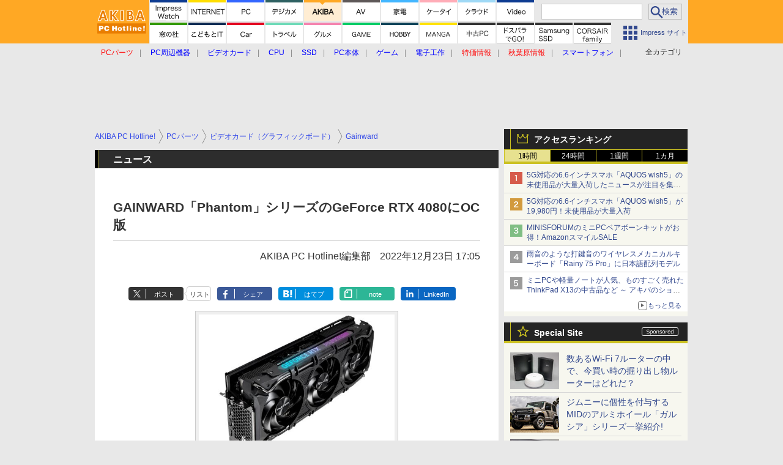

--- FILE ---
content_type: text/html; charset=utf-8
request_url: https://www.google.com/recaptcha/api2/aframe
body_size: 183
content:
<!DOCTYPE HTML><html><head><meta http-equiv="content-type" content="text/html; charset=UTF-8"></head><body><script nonce="BrWCbEoRD-V8aBZId8ywrA">/** Anti-fraud and anti-abuse applications only. See google.com/recaptcha */ try{var clients={'sodar':'https://pagead2.googlesyndication.com/pagead/sodar?'};window.addEventListener("message",function(a){try{if(a.source===window.parent){var b=JSON.parse(a.data);var c=clients[b['id']];if(c){var d=document.createElement('img');d.src=c+b['params']+'&rc='+(localStorage.getItem("rc::a")?sessionStorage.getItem("rc::b"):"");window.document.body.appendChild(d);sessionStorage.setItem("rc::e",parseInt(sessionStorage.getItem("rc::e")||0)+1);localStorage.setItem("rc::h",'1769629186720');}}}catch(b){}});window.parent.postMessage("_grecaptcha_ready", "*");}catch(b){}</script></body></html>

--- FILE ---
content_type: image/svg+xml
request_url: https://akiba-pc.watch.impress.co.jp/img/watch/parts/logo/wf.svg
body_size: 8800
content:
<?xml version="1.0" encoding="UTF-8" standalone="no"?>
<svg id="svg-logo-wf" xmlns="http://www.w3.org/2000/svg" xmlns:svg="http://www.w3.org/2000/svg" version="1.1" x="0px" y="0px" width="205" height="205" viewBox="0 0 205 205">
<path d="M 205,205 0,205 0,0 l 205,0 0,205 z" style="fill:#339900;fill-opacity:1;fill-rule:nonzero;stroke:none"/>
<path d="m 189.37384,139.99977 -176.24892,0 0,-19.99988 176.24892,0 0,19.99988 z" style="fill:#ffffff;fill-opacity:1;fill-rule:nonzero;stroke:none"/>
<path d="m 137.43291,49.090326 c -11.14743,0 -21.16862,4.689971 -28.07608,11.622429 -2.79998,-0.648746 -5.73371,-1.037494 -8.78119,-1.037494 -2.069991,0 -4.091229,0.191249 -6.054967,0.498747 -6.888708,-6.631209 -16.672398,-11.083682 -27.533582,-11.083682 -20.842372,0 -37.746019,16.36865 -37.746019,33.171047 0,16.813648 16.903647,27.672327 37.746019,27.672327 6.69871,0 12.973671,-1.12249 18.429888,-3.20748 4.563722,1.40375 9.699941,2.18749 15.158661,2.18749 6.19871,0 11.98242,-0.99124 16.97239,-2.79748 5.78372,2.46498 12.58118,3.81747 19.88488,3.81747 20.84987,0 37.75227,-10.858679 37.75227,-27.672327 0,-16.802397 -16.9024,-33.171047 -37.75227,-33.171047" style="fill:#99cf16;fill-opacity:1;fill-rule:nonzero;stroke:none"/>
<path d="m 76.710782,119.22115 c 1.147493,0 1.262492,-0.45125 0.266248,-1.015 l -3.776227,-17.77864 c -0.324998,-1.091241 -1.53124,-1.994985 -2.681233,-1.994985 l -7.064957,0 c -1.144993,0 -2.343736,0.903744 -2.673734,1.994985 l -3.783727,17.77864 c -0.996244,0.56375 -0.871244,1.015 0.271249,1.015 l 19.442381,0 z" style="fill:#bf8f00;fill-opacity:1;fill-rule:nonzero;stroke:none"/>
<path d="m 111.03432,123.63987 c 0.91625,0 1.01375,-0.505 0.22,-1.12249 L 108.22434,103.115 c -0.25875,-1.20625 -1.22249,-2.18749 -2.13874,-2.18749 l -5.65621,0 c -0.911247,0 -1.877491,0.98124 -2.13624,2.18749 l -3.032481,19.40238 c -0.793745,0.61749 -0.697496,1.12249 0.219999,1.12249 l 15.553652,0 z" style="fill:#bf8f00;fill-opacity:1;fill-rule:nonzero;stroke:none"/>
<path d="m 149.47909,119.22115 c 1.14499,0 1.26499,-0.45125 0.26625,-1.015 l -3.77873,-17.77864 c -0.325,-1.091241 -1.52874,-1.994985 -2.67123,-1.994985 l -7.07246,0 c -1.14249,0 -2.35124,0.903744 -2.67123,1.994985 l -3.77873,17.77864 c -0.99875,0.56375 -0.88,1.015 0.26125,1.015 l 19.44488,0 z" style="fill:#bf8f00;fill-opacity:1;fill-rule:nonzero;stroke:none"/>
<path d="m 55.460912,83.452616 c -0.01375,-0.0225 -0.01875,-0.05625 -0.03625,-0.07875 -0.0175,-0.03625 -0.04875,-0.0625 -0.06625,-0.1 0.0275,0.06125 0.06375,0.1225 0.1025,0.178749" style="fill:#ffffff;fill-opacity:1;fill-rule:nonzero;stroke:none"/>
<path d="m 60.217133,85.087606 c 0.104999,-0.0088 0.202498,-0.01375 0.309998,-0.02875 0,0 0.219998,-0.0275 0.602496,-0.07625 l -0.01125,0.366248 -0.901244,-0.261249 z m 9.021195,4.302474 c 1.081243,1.027494 2.531234,1.421241 4.264974,1.254992 l 0,0.1 -4.323724,0 c 0.015,-0.356248 0.03125,-0.739996 0.05875,-1.354992 M 68.672081,70.381446 c -0.04625,-0.381248 -0.293748,-0.708746 -0.649996,-0.852495 0,0 -0.123749,-0.05125 -0.131249,-0.05625 1.344992,-0.04625 2.121237,-0.0725 2.728733,-0.0925 -0.005,0.263748 -0.01625,0.558747 -0.01625,0.803745 0,1.156243 0.0675,2.028738 0.164999,2.774983 -1.166243,-0.468747 -2.284986,-0.914994 -3.051231,-1.222492 0.04375,-0.0325 0.519997,-0.373748 0.519997,-0.373748 0.278748,-0.199999 0.439997,-0.519997 0.439997,-0.857495 0,-0.04125 0,-0.0825 -0.005,-0.123749 m 2.006238,7.077457 c -0.441247,0.04875 -0.527497,0.05875 -1.047494,0.119999 0.398748,-0.334998 0.429998,-0.361248 0.793745,-0.669996 0.03875,0.153749 0.05375,0.312498 0.161249,0.439997 0,0 0.08,0.095 0.0925,0.11 m 9.86619,-6.052463 c -0.562497,-0.0125 -0.942495,-0.02 -1.267493,-0.02625 0.0275,-0.762496 0.04375,-1.221243 0.07125,-1.982488 0.471247,0.02375 0.592496,0.03125 1.027494,0.05375 0.06625,0.751245 0.119999,1.366241 0.168749,1.954988 m 5.792464,15.334906 c -1.024993,-0.493747 -2.159986,-0.619996 -3.383729,-0.381248 -1.356242,0.329998 -2.379985,1.278743 -3.107481,2.763734 -0.802495,-0.173749 -1.874989,-0.407498 -3.114981,-0.676246 0.278748,-0.601247 0.448747,-1.226243 0.448747,-1.882489 0,-0.194999 -0.02375,-0.392497 -0.05125,-0.593746 0.532496,0.727495 0.954994,1.308742 0.954994,1.308742 0.299998,0.412497 0.852494,0.552496 1.313742,0.327498 l 2.421235,-1.176243 c 0.04875,-0.0225 0.09125,-0.04875 0.134999,-0.07875 l 2.558734,-1.759989 c 0.241249,-0.168749 0.402498,-0.429997 0.446248,-0.719995 0.0075,-0.05125 0.01,-0.1025 0.01,-0.153749 0,-0.239999 -0.08125,-0.473748 -0.232499,-0.662496 0,0 -3.004982,-3.727478 -4.648722,-5.768715 l 5.03247,0 c 0.566246,0 1.029993,-0.446247 1.054993,-1.009994 0,0 0.12375,-3.083731 0.141249,-3.464979 0.852495,-0.03625 2.013738,-0.0875 2.013738,-0.0875 0.563747,-0.025 1.008744,-0.491247 1.008744,-1.054994 0,-1.889988 -0.05125,-3.066231 -0.161249,-3.706227 -0.119999,-1.401242 -0.806245,-2.587485 -1.972488,-3.34498 C 85.969476,63.742736 84.205736,63.23274 82.007,63.12774 c 0,0 -5.732465,-0.104999 -7.471205,-0.136249 0.0825,-0.734996 0.168749,-1.494991 0.168749,-1.494991 0.005,-0.03875 0.0075,-0.0775 0.0075,-0.118749 0,-0.256249 -0.095,-0.508747 -0.268748,-0.703746 -0.199999,-0.222499 -0.486247,-0.351248 -0.786245,-0.351248 l -6.63371,0 c -0.558746,0 -1.019994,0.436248 -1.051243,0.993744 0,0 -0.05375,0.902495 -0.10125,1.68249 -1.68624,0.05125 -13.812416,0.421247 -13.812416,0.421247 -0.524996,0.0175 -0.959994,0.414998 -1.018743,0.937495 l -0.902495,8.0812 c -0.005,0.03875 -0.0075,0.07875 -0.0075,0.1175 0,0.268748 0.1025,0.529996 0.289998,0.727495 0.214999,0.224999 0.517497,0.343748 0.827495,0.327498 0,0 0.657496,-0.04125 0.947495,-0.05875 -0.861245,0.553746 -1.877489,1.206242 -1.877489,1.206242 -0.302498,0.194999 -0.486247,0.529997 -0.486247,0.888745 l 0,0.02125 c 0.01,0.366247 0.207499,0.703745 0.524997,0.888744 l 5.278718,3.081231 c 0.03875,0.025 0.085,0.0175 0.127499,0.03625 -0.303748,0.406248 -0.529997,0.834995 -0.629996,1.341242 -0.04625,0.341248 -0.07125,0.648746 -0.07125,0.924994 0,0.617497 0.129999,1.071244 0.363748,1.432492 0.07625,0.146249 0.166249,0.278748 0.261248,0.407497 l -0.131249,-0.03875 c -0.537497,-0.153749 -1.101243,0.135 -1.287492,0.662496 l -1.513741,4.254974 -2.546234,6.268712 c -0.11,0.266249 -0.1025,0.567497 0.015,0.828745 0.117499,0.261249 0.333748,0.466247 0.604996,0.561247 l 5.732465,2.059987 c 0.263748,0.095 0.554997,0.08125 0.808745,-0.03875 0.253749,-0.119999 0.448747,-0.334998 0.541247,-0.601246 l 3.081231,-8.658697 -0.151249,4.449973 c 0,1.374991 0.209999,2.278736 0.661246,2.876232 0.837495,0.962494 2.246236,1.506241 4.356223,1.72874 0.919995,0.104999 2.733734,0.156249 5.536216,0.156249 3.047482,0 5.258718,-0.153749 6.57246,-0.453748 1.447492,-0.393747 2.432486,-1.126243 2.966232,-2.184986 0.115,-0.254999 0.176249,-0.593747 0.253749,-0.901245 0.188749,0.151249 0.354998,0.356248 0.559996,0.468747 1.378742,0.729996 2.866233,0.853745 4.434973,0.381248 1.223743,-0.398747 2.127487,-1.267492 2.629984,-2.517485 0.397498,-1.154993 0.399998,-2.317485 0.02875,-3.508728 -0.377498,-1.252493 -1.222492,-2.208737 -2.502485,-2.833733" style="fill:#ffffff;fill-opacity:1;fill-rule:nonzero;stroke:none"/>
<path d="m 132.36544,82.610121 c 0.105,0.03375 0.185,0.12875 0.3,0.12875 l 0.14875,0 c 0.45375,0 0.85749,-0.289999 1.00124,-0.722496 l 1.1375,-3.402479 c 0.0412,0 0.0812,0.01625 0.1225,0.01125 0,0 4.61122,-0.633746 6.31996,-0.871245 -0.0213,1.833739 -0.1075,9.123694 -0.12375,10.686185 -1.62874,0.025 -8.32245,0.127499 -8.32245,0.127499 -0.22,0.0025 -0.415,0.0875 -0.58375,0.207499 l 0,-6.164963 z m 25.3311,5.976214 c -0.2025,-0.204999 -0.48,-0.317498 -0.76875,-0.312498 0,0 -5.33121,0.1 -6.9312,0.129999 -0.0188,-1.65124 -0.11,-9.687441 -0.12625,-11.289931 1.53249,-0.0575 6.51121,-0.246249 6.51121,-0.246249 0.56624,-0.02125 1.01499,-0.487497 1.01499,-1.054993 l 0,-4.403723 c 0,-0.276249 -0.1075,-0.542497 -0.3,-0.737496 l -0.14625,-0.151249 c -0.1975,-0.202499 -0.47124,-0.317498 -0.75499,-0.317498 l -6.31996,0 c 0.0238,-1.70124 0.13374,-8.788696 0.13374,-8.793696 0,-0.571247 -0.45624,-1.039994 -1.03249,-1.054994 l -6.02746,-0.141249 c -0.57375,-0.015 -1.0525,0.432497 -1.08,1.006244 0,0 -0.33874,7.354955 -0.41249,8.983695 l -6.07622,0 0,-1.884988 c 0,-0.299999 -0.13,-0.584997 -0.35124,-0.786246 -0.2225,-0.199998 -0.52,-0.294998 -0.81875,-0.262498 0,0 -0.75374,0.0825 -1.49374,0.159999 0.0712,-1.68624 0.25125,-6.004963 0.25125,-6.019963 0,-0.271249 -0.105,-0.532497 -0.295,-0.729996 -0.1975,-0.207499 -0.47375,-0.324998 -0.76249,-0.324998 l -5.87872,0 c -0.57375,0 -1.04249,0.458747 -1.05374,1.034994 0,0 -0.1,4.983719 -0.13,6.49496 -1.35499,0.03375 -4.58247,0.116249 -4.58247,0.116249 -0.28125,0.0075 -0.54625,0.125 -0.74,0.329998 -0.185,0.194999 -0.2875,0.456248 -0.2875,0.724996 0,0.01 0.15625,5.173718 0.15625,5.173718 0.008,0.299999 0.14375,0.583747 0.37625,0.776246 0.22875,0.192499 0.53125,0.278748 0.82749,0.236248 0,0 1.10125,-0.158749 2.18999,-0.314998 -0.70124,1.59999 -2.09499,4.786221 -2.93248,6.697459 0.0312,-1.493741 -0.1,-3.009981 -0.4425,-4.533722 -0.57624,-2.633734 -1.71624,-4.89747 -3.38373,-6.718709 -2.90748,-3.21748 -6.74246,-4.85122 -11.39618,-4.85122 -3.66373,0 -7.079955,1.139993 -10.153686,3.388729 -2.709984,1.974988 -4.626222,4.697471 -5.693716,8.093701 -0.666246,2.036237 -0.958744,4.301223 -0.866244,6.718709 0.0975,2.879982 0.693745,5.099968 1.816239,6.778708 0.944994,1.553741 2.376235,2.524985 4.228724,2.847483 1.56749,0.299998 3.20998,0.04875 4.86372,-0.754996 2.467483,-1.208742 4.897473,-2.968731 7.218703,-5.231218 1.59124,-1.55249 3.50373,-3.779977 5.68622,-6.618709 0.33875,-0.442498 0.27625,-1.072494 -0.14375,-1.438742 l -3.94623,-3.439979 c -0.21375,-0.184998 -0.49499,-0.277498 -0.77874,-0.256248 -0.2825,0.0225 -0.54375,0.158749 -0.725,0.376248 -1.87999,2.256236 -3.63748,4.138725 -5.21997,5.596216 -0.0238,0.02375 -1.964984,1.662489 -1.964984,1.662489 -1.424991,1.171243 -2.089987,1.469992 -2.362485,1.542491 -0.181249,0.06375 -0.361248,0.129999 -0.727496,-0.463747 -0.278748,-0.478747 -0.457497,-1.078744 -0.527497,-1.806239 -0.163749,-1.787489 0.289999,-3.574978 1.347492,-5.304968 1.318742,-2.173736 3.209981,-3.586228 5.78871,-4.318723 1.5625,-0.381248 3.16124,-0.342498 4.71373,0.128749 1.38874,0.444997 2.59248,1.303742 3.55747,2.551234 0.935,1.216243 1.41125,2.963732 1.41125,5.192469 0,2.199986 -0.4375,3.972475 -1.33625,5.414967 -0.67374,1.211242 -2.10873,2.548734 -4.17872,3.916226 -0.28375,0.188749 -0.46,0.498747 -0.47375,0.837495 -0.015,0.337498 0.13375,0.661246 0.3975,0.871244 l 5.03622,3.984976 c 0.41125,0.324998 0.99374,0.299998 1.37499,-0.05625 2.28999,-2.136237 3.82998,-4.013725 4.71247,-5.732465 0.86625,-1.688739 1.49374,-3.476229 1.86499,-5.309967 0.003,-0.0125 0.003,-0.025 0.005,-0.03375 l 3.46373,5.527466 c 0.2175,0.346248 0.615,0.533747 1.02249,0.484997 0.0937,-0.01 0.16625,-0.0725 0.2525,-0.107499 -0.04,3.114981 -0.0812,6.264962 -0.0812,6.269962 0,0.573746 0.45875,1.042493 1.0325,1.054993 l 6.03746,0.143749 c 0.28375,0.0075 0.56,-0.102499 0.76249,-0.299998 0.2025,-0.198749 0.3175,-0.471247 0.3175,-0.754995 l 0,-0.543747 c 0.15875,0.075 0.32625,0.126249 0.5075,0.116249 l 23.98235,-1.308742 c 0.54625,-0.02875 0.97875,-0.472497 0.995,-1.019993 l 0.1525,-4.858721 c 0.009,-0.287498 -0.10125,-0.568746 -0.30625,-0.773745" style="fill:#ffffff;fill-opacity:1;fill-rule:nonzero;stroke:none"/>
<path d="m 62.194621,84.758858 -0.299999,8.808696 c 0,1.078744 0.14875,1.806239 0.448748,2.201237 0.603746,0.691246 1.813739,1.126243 3.623728,1.316242 0.902494,0.102499 2.712483,0.151249 5.426216,0.151249 3.016232,0 5.127469,-0.151249 6.336212,-0.429997 1.106243,-0.299998 1.862488,-0.838745 2.259986,-1.62999 0.304998,-0.673746 0.454997,-1.71874 0.454997,-3.091231 0.504997,1.086243 1.107494,1.823738 1.811239,2.212486 1.108743,0.584996 2.309986,0.687496 3.619978,0.292498 0.901245,-0.292498 1.559991,-0.919994 1.956238,-1.902488 0.304998,-0.886245 0.304998,-1.821239 0,-2.797483 -0.296248,-0.981244 -0.949994,-1.70874 -1.956238,-2.202487 -0.804995,-0.387497 -1.711239,-0.489997 -2.716233,-0.292498 -1.203743,0.292498 -2.112487,1.277492 -2.714984,2.939982 l -5.427467,-1.179993 c 0.898745,-0.973744 1.252493,-2.052487 1.052494,-3.23248 -0.201249,-1.268742 -0.854995,-2.201236 -1.958738,-2.797483 -0.804995,-0.381247 -1.564991,-0.537497 -2.262486,-0.427497 -1.008744,0.102499 -1.809989,0.578746 -2.414986,1.464991 -1.203742,1.56249 -1.054993,3.034981 0.451248,4.407473 1.108743,1.083743 2.661233,1.376242 4.673721,0.878745 l 0,2.352485 -6.47996,0 0.299998,-7.042457 -6.183712,0 z m -11.011183,-12.202425 4.983719,-0.299999 -5.278717,3.39123 5.278717,3.079981 11.454931,-8.22245 -4.671222,-1.918738 8.746197,-0.299998 c -0.09875,2.748733 0,4.604972 0.302498,5.593716 0.199999,0.584996 0.602496,1.117493 1.206242,1.61624 -0.706245,0.292498 -1.306242,0.687496 -1.812489,1.171243 l 1.362492,1.61624 -6.48871,0.737495 5.429967,-4.556222 -5.127469,-2.049987 -9.80244,7.628703 c -0.304998,0.299998 -0.502497,0.688746 -0.599997,1.179993 -0.104999,0.784995 -0.05625,1.322492 0.148749,1.60874 0.499997,1.086243 1.854989,1.481241 4.069976,1.181243 l 15.231157,-1.908739 3.318729,4.552473 c 1.209993,-0.586247 2.013738,-0.973744 2.413736,-1.171243 0.703745,-0.491247 1.55749,-1.077494 2.566234,-1.764989 l -6.034963,-7.488705 7.238706,0 0.148749,-3.676227 -7.084957,-0.141249 0.148749,-4.128725 3.017482,0.158749 0.302498,3.517478 6.631209,-0.292498 c 0,-1.749989 -0.04375,-2.939982 -0.146249,-3.524978 -0.102499,-1.164993 -0.601246,-2.053738 -1.50624,-2.639984 -1.108744,-0.783746 -2.673734,-1.227493 -4.674972,-1.322492 l -8.598697,-0.158749 0.299998,-2.646234 -6.63371,0 -0.153749,2.646234 -14.77991,0.451247 -0.906244,8.081201 m 4.077475,12.202425 -1.513741,4.252474 -2.563734,6.316212 5.732465,2.057487 3.921226,-11.019933 -5.576216,-1.60624 m 3.012482,-13.667416 0.301248,-2.202487 3.619978,-0.158749 -3.921226,2.361236" style="fill:#205215;fill-opacity:1;fill-rule:nonzero;stroke:none"/>
<path d="m 107.22185,90.97632 c 2.26748,-1.496241 3.76372,-2.922482 4.49372,-4.237474 0.99624,-1.60249 1.49499,-3.582478 1.49499,-5.974963 0,-2.479985 -0.5475,-4.428723 -1.63124,-5.838715 -1.09124,-1.408741 -2.45124,-2.393735 -4.08748,-2.916232 -1.72374,-0.521247 -3.49622,-0.577496 -5.30746,-0.133749 -2.814986,0.801245 -4.951223,2.392485 -6.401214,4.784971 -1.181243,1.933738 -1.68249,3.921226 -1.498741,5.957463 0.09,0.896245 0.317498,1.63249 0.681246,2.257487 0.546246,0.882494 1.178743,1.196242 1.906238,0.928744 0.634996,-0.173749 1.546241,-0.752496 2.729983,-1.72624 0.901248,-0.698745 1.581238,-1.277492 2.033738,-1.721239 1.63249,-1.503741 3.40498,-3.406229 5.31497,-5.696215 l 3.94497,3.439979 c -2.17248,2.827482 -4.03997,4.997469 -5.58371,6.50371 -2.26749,2.209986 -4.58247,3.882476 -6.94496,5.039969 -1.451241,0.702496 -2.854983,0.924995 -4.218724,0.663746 -1.546241,-0.268748 -2.722484,-1.062493 -3.536229,-2.392485 -1.004994,-1.503741 -1.54749,-3.582478 -1.63749,-6.236212 -0.0875,-2.289986 0.179999,-4.411223 0.817495,-6.358711 1.001244,-3.186231 2.766233,-5.706216 5.309968,-7.558704 2.902482,-2.124987 6.08121,-3.186231 9.53119,-3.186231 4.35998,0 7.8962,1.496241 10.61744,4.508723 1.54624,1.687489 2.59123,3.754977 3.13248,6.236212 0.55249,2.469985 0.58624,4.85497 0.135,7.159956 -0.35875,1.774989 -0.955,3.447479 -1.76999,5.038719 -0.81625,1.59249 -2.31249,3.406229 -4.49247,5.442467 l -5.03372,-3.984976 z" style="fill:#205215;fill-opacity:1;fill-rule:nonzero;stroke:none"/>
<path d="m 142.31413,89.480079 0.15125,-12.939921 -7.53495,1.041244 -0.3025,-0.303748 0.4525,-6.019963 7.38495,0 0.45875,-9.989939 6.02746,0.141249 -0.14875,9.84869 7.39246,0 0.14625,0.151249 0,4.403723 -7.53871,0.286248 0.14875,13.381168 7.9962,-0.151249 -0.15125,4.856221 -23.98235,1.308742 -0.14875,-0.144999 0.3,-5.727465 9.34869,-0.14125 z m -17.79864,-15.868653 -4.06622,0.584997 -0.15625,-5.141219 5.58996,-0.143749 0.14875,-7.502454 5.87872,0 -0.3,7.202456 2.71248,-0.293748 0,4.414973 -2.41248,0 c 0.70124,0.878744 1.45749,1.757489 2.26373,2.643733 0.2025,0.294999 0.35125,0.588747 0.45375,0.871245 l -1.81374,5.437467 -0.14875,0 -1.35499,-1.459991 0,16.749898 -6.03746,-0.143749 0.15124,-11.757429 -1.50624,4.547473 -3.77497,-6.019964 4.37247,-9.989939" style="fill:#205215;fill-opacity:1;fill-rule:nonzero;stroke:none"/>
<path d="m 133.42169,127.68985 c -0.67375,0 -1.22,0.24499 -1.63249,0.72749 -0.41,0.48375 -0.6175,1.29999 -0.6175,2.43499 0,1.11499 0.2075,1.91624 0.615,2.39998 0.41499,0.47375 0.96624,0.7275 1.66749,0.7275 0.71999,0 1.28374,-0.2375 1.68624,-0.71375 0.39624,-0.48249 0.59624,-1.33749 0.59624,-2.58248 0,-1.0375 -0.21,-1.80624 -0.62249,-2.27249 -0.4175,-0.47625 -0.97875,-0.72124 -1.69249,-0.72124" style="fill:#3e6244;fill-opacity:1;fill-rule:nonzero;stroke:none"/>
<path d="m 57.013402,127.79985 -0.832495,0 0,6.01371 0.816245,0 c 0.697496,0 1.196243,-0.0712 1.491241,-0.23 0.293748,-0.15875 0.522497,-0.43375 0.691246,-0.81499 0.168749,-0.395 0.251248,-1.0475 0.251248,-1.91624 0,-1.175 -0.187498,-1.98249 -0.561246,-2.40999 -0.373748,-0.435 -0.988744,-0.64249 -1.856239,-0.64249" style="fill:#3e6244;fill-opacity:1;fill-rule:nonzero;stroke:none"/>
<path d="m 146.45411,127.5311 -1.45749,0 0,2.24873 1.40624,0 c 0.14625,0 0.43999,-0.0538 0.87624,-0.15625 0.23,-0.0312 0.40375,-0.15874 0.5475,-0.34124 0.14125,-0.19 0.2125,-0.405 0.2125,-0.65 0,-0.34875 -0.11,-0.625 -0.34,-0.81499 -0.215,-0.19 -0.6275,-0.28625 -1.24499,-0.28625" style="fill:#3e6244;fill-opacity:1;fill-rule:nonzero;stroke:none"/>
<path d="m 70.45582,127.68985 c -0.676246,0 -1.222492,0.24499 -1.63749,0.72749 -0.412497,0.48375 -0.617496,1.29999 -0.617496,2.43499 0,1.11499 0.204999,1.91624 0.612496,2.39998 0.414998,0.47375 0.971244,0.7275 1.67749,0.7275 0.719996,0 1.281242,-0.2375 1.68124,-0.71375 0.396247,-0.48249 0.588746,-1.33749 0.588746,-2.58248 0,-1.0375 -0.209999,-1.80624 -0.617496,-2.27249 -0.414998,-0.47625 -0.976244,-0.72124 -1.68749,-0.72124" style="fill:#3e6244;fill-opacity:1;fill-rule:nonzero;stroke:none"/>
<path d="m 186.76886,128.02984 -3.40248,0 0,8.30245 -3.32873,0 0,-8.30245 -3.40998,0 0,-2.71748 10.14119,0 0,2.71748 z m -12.37992,6.67246 c -0.38875,0.6 -0.9225,1.045 -1.60624,1.355 -0.69125,0.31499 -1.55249,0.47374 -2.60249,0.47374 -1.84374,0 -3.11123,-0.35625 -3.81622,-1.08499 -0.7125,-0.7225 -1.10875,-1.63999 -1.20375,-2.76498 l 3.17123,-0.19875 c 0.0687,0.52999 0.21,0.93499 0.4175,1.20374 0.34,0.445 0.84,0.67375 1.47249,0.67375 0.47625,0 0.845,-0.11875 1.10124,-0.34875 0.25375,-0.23 0.3875,-0.49125 0.3875,-0.79125 0,-0.285 -0.12375,-0.53874 -0.37125,-0.76874 -0.23624,-0.215 -0.81249,-0.435 -1.70373,-0.6425 -1.465,-0.32375 -2.51499,-0.77624 -3.13749,-1.32249 -0.62499,-0.56125 -0.94249,-1.27499 -0.94249,-2.13874 0,-0.57124 0.15875,-1.10124 0.47875,-1.59874 0.33,-0.50874 0.81374,-0.91374 1.46249,-1.18999 0.64249,-0.2925 1.52874,-0.43625 2.66123,-0.43625 1.37999,0 2.44124,0.26125 3.16123,0.78625 0.7325,0.52249 1.165,1.36124 1.30374,2.50248 l -3.14873,0.19 c -0.0875,-0.49125 -0.25374,-0.86374 -0.52999,-1.08624 -0.27125,-0.2225 -0.6425,-0.3475 -1.11875,-0.3475 -0.39499,0 -0.68749,0.1025 -0.88499,0.26125 -0.19875,0.17375 -0.29375,0.37125 -0.29375,0.60124 0,0.19 0.0787,0.34125 0.24375,0.5 0.15875,0.135 0.5275,0.27625 1.11874,0.39625 1.45749,0.3175 2.50249,0.64874 3.13748,0.96624 0.6325,0.34 1.09375,0.745 1.37625,1.235 0.29124,0.49124 0.43749,1.02374 0.43749,1.62374 0,0.70624 -0.18625,1.35499 -0.57124,1.95123 m -11.18619,1.62999 -9.11869,0 0,-11.01993 8.95995,0 0,2.36124 -5.60122,0 0,1.74999 5.18122,0 0,2.25123 -5.18122,0 0,2.18749 5.75996,0 0,2.46998 m -14.71991,0 -1.77498,-3.35873 c -0.22875,-0.43499 -0.42625,-0.71249 -0.6025,-0.84749 -0.24375,-0.15875 -0.505,-0.26125 -0.815,-0.26125 l -0.29374,0 0,4.46747 -3.35123,0 0,-11.01993 5.55371,0 c 1.0375,0 1.82374,0.095 2.36749,0.26125 0.54499,0.19 0.99124,0.515 1.32374,1.00624 0.335,0.5 0.49625,1.10125 0.49625,1.79124 0,0.6175 -0.1275,1.13375 -0.38375,1.59249 -0.25375,0.43625 -0.60375,0.79375 -1.04999,1.08625 -0.2925,0.14874 -0.68625,0.31499 -1.18125,0.43499 0.3925,0.13375 0.67875,0.25375 0.85875,0.405 0.1275,0.085 0.3025,0.275 0.53249,0.56125 0.23625,0.3175 0.395,0.52999 0.46625,0.69874 l 1.62624,3.18248 -3.77248,0 m -10.06118,-2.42373 c -0.42875,0.83249 -1.0425,1.47499 -1.84999,1.92624 -0.80625,0.45874 -1.81124,0.69624 -3.00748,0.69624 -1.21125,0 -2.23374,-0.19875 -3.02999,-0.59374 -0.80374,-0.395 -1.44499,-1.0375 -1.94123,-1.88499 -0.5025,-0.85625 -0.74875,-1.93374 -0.74875,-3.20998 0,-1.81374 0.4925,-3.21498 1.48124,-4.22123 0.98375,-0.99874 2.34624,-1.49874 4.11123,-1.49874 1.79499,0 3.18123,0.4925 4.15997,1.47374 0.97499,0.99125 1.46499,2.36124 1.46499,4.14373 0,1.29124 -0.22,2.35373 -0.63999,3.16873 m -12.69993,-6.21871 -4.89747,0 0,1.92373 4.18748,0 0,2.22749 -4.18748,0 0,4.49122 -3.35873,0 0,-11.01993 8.2562,0 0,2.37749 m -22.86111,7.01245 c -0.385,0.6 -0.91999,1.045 -1.60874,1.355 -0.69124,0.31499 -1.554988,0.47374 -2.599982,0.47374 -1.838739,0 -3.109981,-0.35625 -3.818726,-1.08499 -0.704996,-0.7225 -1.102494,-1.63999 -1.201243,-2.76498 l 3.17248,-0.19875 c 0.07,0.52999 0.213749,0.93499 0.423748,1.20374 0.337498,0.445 0.826245,0.67375 1.467491,0.67375 0.478747,0 0.847495,-0.11875 1.098743,-0.34875 0.261249,-0.23 0.388749,-0.49125 0.388749,-0.79125 0,-0.285 -0.115,-0.53874 -0.368749,-0.76874 -0.239998,-0.215 -0.811245,-0.435 -1.708739,-0.6425 -1.464992,-0.32375 -2.509985,-0.77624 -3.137481,-1.32249 -0.629996,-0.56125 -0.942495,-1.27499 -0.942495,-2.13874 0,-0.57124 0.163749,-1.10124 0.489997,-1.59874 0.317499,-0.50874 0.806246,-0.91374 1.448742,-1.18999 0.646246,-0.2925 1.53749,-0.43625 2.664983,-0.43625 1.382492,0 2.442482,0.26125 3.164982,0.78625 0.72749,0.52249 1.16124,1.36124 1.29874,2.50248 l -3.14248,0.19 c -0.0825,-0.49125 -0.263748,-0.86374 -0.532496,-1.08624 -0.268749,-0.2225 -0.643747,-0.3475 -1.114994,-0.3475 -0.398747,0 -0.688745,0.1025 -0.883744,0.26125 -0.204999,0.17375 -0.302498,0.37125 -0.302498,0.60124 0,0.19 0.0825,0.34125 0.243748,0.5 0.163749,0.135 0.532497,0.27625 1.119993,0.39625 1.469991,0.3175 2.509981,0.64874 3.137481,0.96624 0.6375,0.34 1.09874,0.745 1.38499,1.235 0.2875,0.49124 0.43375,1.02374 0.43375,1.62374 0,0.70624 -0.195,1.35499 -0.57625,1.95123 m -12.863669,1.62999 -3.27623,0 -1.896238,-6.92995 -1.889989,6.92995 -3.26873,0 -2.399985,-11.01993 3.17123,0 1.147493,6.12496 1.65999,-6.12496 3.146231,0 1.68749,6.17246 1.147493,-6.17246 3.15623,0 -2.384985,11.01993 M 75.45079,133.90856 c -0.423748,0.83249 -1.037494,1.47499 -1.844989,1.92624 -0.808745,0.45874 -1.811239,0.69624 -3.007482,0.69624 -1.228742,0 -2.233736,-0.19875 -3.032481,-0.59374 -0.796245,-0.395 -1.447491,-1.0375 -1.946238,-1.88499 -0.492497,-0.85625 -0.741246,-1.93374 -0.741246,-3.20998 0,-1.81374 0.492497,-3.21498 1.468741,-4.22123 0.993744,-0.99874 2.361236,-1.49874 4.113725,-1.49874 1.804989,0 3.191231,0.4925 4.167475,1.47374 0.974994,0.99125 1.459991,2.36124 1.459991,4.14373 0,1.29124 -0.204999,2.35373 -0.637496,3.16873 m -13.056171,-0.38125 c -0.261248,0.65 -0.629996,1.19624 -1.093743,1.62624 -0.466247,0.45125 -0.971244,0.745 -1.503741,0.87125 -0.729995,0.21999 -1.388741,0.30749 -1.989988,0.30749 l -4.956219,0 0,-11.01993 4.956219,0 c 0.978744,0 1.76249,0.12 2.366236,0.405 0.607496,0.26875 1.101243,0.64999 1.491241,1.15499 0.393747,0.515 0.676246,1.10374 0.852495,1.77499 0.177499,0.67375 0.266248,1.37999 0.266248,2.14124 0,1.17874 -0.127499,2.08998 -0.388748,2.73873 m -12.546173,2.80498 -3.139981,0 -4.064975,-6.07621 0,6.07621 -3.143731,0 0,-11.01993 3.122481,0 4.086225,6.10121 0,-6.10121 3.139981,0 0,11.01993 m -13.514918,0 -3.357479,0 0,-11.01993 3.357479,0 0,11.01993 z m -7.696203,0 -3.27623,0 -1.903738,-6.92995 -1.879989,6.92995 -3.27623,0 -2.402485,-11.01993 3.171231,0 1.147493,6.12496 1.669989,-6.12496 3.142481,0 1.68374,6.17246 1.149993,-6.17246 3.152481,0 -2.378736,11.01993 m -19.2598822,12.31993 185.6363672,0 0,-36.49853 -185.6363672,0 0,36.49853 z" style="fill:#213f1b;fill-opacity:1;fill-rule:nonzero;stroke:none"/>
</svg>


--- FILE ---
content_type: text/javascript
request_url: https://rumcdn.geoedge.be/73a9870c-4ca2-4a34-a1a6-376ab3858cb8/grumi.js
body_size: 103101
content:
var grumiInstance = window.grumiInstance || { q: [] };
(function createInstance (window, document, options = { shouldPostponeSample: false }) {
	!function r(i,o,a){function s(n,e){if(!o[n]){if(!i[n]){var t="function"==typeof require&&require;if(!e&&t)return t(n,!0);if(c)return c(n,!0);throw new Error("Cannot find module '"+n+"'")}e=o[n]={exports:{}};i[n][0].call(e.exports,function(e){var t=i[n][1][e];return s(t||e)},e,e.exports,r,i,o,a)}return o[n].exports}for(var c="function"==typeof require&&require,e=0;e<a.length;e++)s(a[e]);return s}({1:[function(e,t,n){var r=e("./config.js"),i=e("./utils.js");t.exports={didAmazonWin:function(e){var t=e.meta&&e.meta.adv,n=e.preWinningAmazonBid;return n&&(t=t,!i.isEmptyObj(r.amazonAdvIds)&&r.amazonAdvIds[t]||(t=e.tag,e=n.amzniid,t.includes("apstag.renderImp(")&&t.includes(e)))},setAmazonParametersToSession:function(e){var t=e.preWinningAmazonBid;e.pbAdId=void 0,e.hbCid=t.crid||"N/A",e.pbBidder=t.amznp,e.hbCpm=t.amznbid,e.hbVendor="A9",e.hbTag=!0}}},{"./config.js":5,"./utils.js":24}],2:[function(e,t,n){var l=e("./session"),r=e("./urlParser.js"),m=e("./utils.js"),i=e("./domUtils.js").isIframe,f=e("./htmlParser.js"),g=e("./blackList").match,h=e("./ajax.js").sendEvent,o=".amazon-adsystem.com",a="/dtb/admi",s="googleads.g.doubleclick.net",e="/pagead/",c=["/pagead/adfetch",e+"ads"],d=/<iframe[^>]*src=['"]https*:\/\/ads.\w+.criteo.com\/delivery\/r\/.+<\/iframe>/g,u={};var p={adsense:{type:"jsonp",callbackName:"a"+ +new Date,getJsUrl:function(e,t){return e.replace("output=html","output=json_html")+"&callback="+t},getHtml:function(e){e=e[m.keys(e)[0]];return e&&e._html_},shouldRender:function(e){var e=e[m.keys(e)[0]],t=e&&e._html_,n=e&&e._snippet_,e=e&&e._empty_;return n&&t||e&&t}},amazon:{type:"jsonp",callbackName:"apstag.renderImp",getJsUrl:function(e){return e.replace("/admi?","/admj?").replace("&ep=%7B%22ce%22%3A%221%22%7D","")},getHtml:function(e){return e.html},shouldRender:function(e){return e.html}},criteo:{type:"js",getJsHtml:function(e){var t,n=e.match(d);return n&&(t=(t=n[0].replace(/iframe/g,"script")).replace(/afr.php|display.aspx/g,"ajs.php")),e.replace(d,t)},shouldRender:function(e){return"loading"===e.readyState}}};function y(e){var t,n=e.url,e=e.html;return n&&((n=r.parse(n)).hostname===s&&-1<c.indexOf(n.pathname)&&(t="adsense"),-1<n.hostname.indexOf(o))&&-1<n.pathname.indexOf(a)&&(t="amazon"),(t=e&&e.match(d)?"criteo":t)||!1}function v(r,i,o,a){e=i,t=o;var e,t,n,s=function(){e.src=t,h({type:"adfetch-error",meta:JSON.stringify(l.meta)})},c=window,d=r.callbackName,u=function(e){var t,n=r.getHtml(e),e=(l.bustedUrl=o,l.bustedTag=n,r.shouldRender(e));t=n,(t=f.parse(t))&&t.querySelectorAll&&(t=m.map(t.querySelectorAll("[src], [href]"),function(e){return e.src||e.href}),m.find(t,function(e){return g(e).match}))&&h({type:"adfetch",meta:JSON.stringify(l.meta)}),!a(n)&&e?(t=n,"srcdoc"in(e=i)?e.srcdoc=t:((e=e.contentWindow.document).open(),e.write(t),e.close())):s()};for(d=d.split("."),n=0;n<d.length-1;n++)c[d[n]]={},c=c[d[n]];c[d[n]]=u;var u=r.getJsUrl(o,r.callbackName),p=document.createElement("script");p.src=u,p.onerror=s,p.onload=function(){h({type:"adfetch-loaded",meta:JSON.stringify(l.meta)})},document.scripts[0].parentNode.insertBefore(p,null)}t.exports={shouldBust:function(e){var t,n=e.iframe,r=e.url,e=e.html,r=(r&&n&&(t=i(n)&&!u[n.id]&&y({url:r}),u[n.id]=!0),y({html:e}));return t||r},bust:function(e){var t=e.iframe,n=e.url,r=e.html,i=e.doc,o=e.inspectHtml;return"jsonp"===(e=p[y(e)]).type?v(e,t,n,o):"js"===e.type?(t=i,n=r,i=(o=e).getJsHtml(n),l.bustedTag=n,!!o.shouldRender(t)&&(t.write(i),!0)):void 0},checkAndBustFriendlyAmazonFrame:function(e,t){(e=e.defaultView&&e.defaultView.frameElement&&e.defaultView.frameElement.id)&&e.startsWith("apstag")&&(l.bustedTag=t)}}},{"./ajax.js":3,"./blackList":4,"./domUtils.js":8,"./htmlParser.js":13,"./session":21,"./urlParser.js":23,"./utils.js":24}],3:[function(e,t,n){var i=e("./utils.js"),o=e("./config.js"),r=e("./session.js"),a=e("./domUtils.js"),s=e("./jsUtils.js"),c=e("./methodCombinators.js").before,d=e("./tagSelector.js").getTag,u=e("./constants.js"),e=e("./natives.js"),p=e.fetch,l=e.XMLHttpRequest,m=e.Request,f=e.TextEncoder,g=e.postMessage,h=[];function y(e,t){e(t)}function v(t=null){i.forEach(h,function(e){y(e,t)}),h.push=y}function b(e){return e.key=r.key,e.imp=e.imp||r.imp,e.c_ver=o.c_ver,e.w_ver=r.wver,e.w_type=r.wtype,e.b_ver=o.b_ver,e.ver=o.ver,e.loc=location.href,e.ref=document.referrer,e.sp=r.sp||"dfp",e.cust_imp=r.cust_imp,e.cust1=r.meta.cust1,e.cust2=r.meta.cust2,e.cust3=r.meta.cust3,e.caid=r.meta.caid,e.scriptId=r.scriptId,e.crossOrigin=!a.isSameOriginWin(top),e.debug=r.debug,"dfp"===r.sp&&(e.qid=r.meta.qid),e.cdn=o.cdn||void 0,o.accountType!==u.NET&&(e.cid=r.meta&&r.meta.cr||123456,e.li=r.meta.li,e.ord=r.meta.ord,e.ygIds=r.meta.ygIds),e.at=o.accountType.charAt(0),r.hbTag&&(e.hbTag=!0,e.hbVendor=r.hbVendor,e.hbCid=r.hbCid,e.hbAdId=r.pbAdId,e.hbBidder=r.pbBidder,e.hbCpm=r.hbCpm,e.hbCurrency=r.hbCurrency),"boolean"==typeof r.meta.isAfc&&(e.isAfc=r.meta.isAfc,e.isAmp=r.meta.isAmp),r.meta.hasOwnProperty("isEBDA")&&"%"!==r.meta.isEBDA.charAt(0)&&(e.isEBDA=r.meta.isEBDA),r.pimp&&"%_pimp%"!==r.pimp&&(e.pimp=r.pimp),void 0!==r.pl&&(e.preloaded=r.pl),e.site=r.site||a.getTopHostname(),e.site&&-1<e.site.indexOf("safeframe.googlesyndication.com")&&(e.site="safeframe.googlesyndication.com"),e.isc=r.isc,r.adt&&(e.adt=r.adt),r.isCXM&&(e.isCXM=!0),e.ts=+new Date,e.bdTs=o.bdTs,e}function w(t,n){var r=[],e=i.keys(t);return void 0===n&&(n={},i.forEach(e,function(e){void 0!==t[e]&&void 0===n[e]&&r.push(e+"="+encodeURIComponent(t[e]))})),r.join("&")}function E(e){e=i.removeCaspr(e),e=r.doubleWrapperInfo.isDoubleWrapper?i.removeWrapperXMP(e):e;return e=4e5<e.length?e.slice(0,4e5):e}function j(t){return function(){var e=arguments[0];return e.html&&(e.html=E(e.html)),e.tag&&(e.tag=E(e.tag)),t.apply(this,arguments)}}e=c(function(e){var t;e.hasOwnProperty("byRate")&&!e.byRate||(t=a.getAllUrlsFromAllWindows(),"sample"!==e.r&&"sample"!==e.bdmn&&t.push(e.r),e[r.isPAPI&&"imaj"!==r.sp?"vast_content":"tag"]=d(),e.urls=JSON.stringify(t),e.hc=r.hc,e.vastUrls=JSON.stringify(r.vastUrls),delete e.byRate)}),c=c(function(e){e.meta=JSON.stringify(r.meta),e.client_size=r.client_size});function A(e,t){var n=new l;n.open("POST",e),n.setRequestHeader("Content-type","application/x-www-form-urlencoded"),n.send(w(t))}function O(t,e){return o=e,new Promise(function(t,e){var n=(new f).encode(w(o)),r=new CompressionStream("gzip"),i=r.writable.getWriter();i.write(n),i.close(),new Response(r.readable).arrayBuffer().then(function(e){t(e)}).catch(e)}).then(function(e){e=new m(t,{method:"POST",body:e,mode:"no-cors",headers:{"Content-type":"application/x-www-form-urlencoded","Accept-Language":"gzip"}});p(e)});var o}function _(e,t){p&&window.CompressionStream?O(e,t).catch(function(){A(e,t)}):A(e,t)}function T(e,t){!r.hasFrameApi||r.frameApi||r.isSkipFrameApi?_(e,t):g.call(r.targetWindow,{key:r.key,request:{url:e,data:t}},"*")}r.frameApi&&r.targetWindow.addEventListener("message",function(e){var t=e.data;t.key===r.key&&t.request&&(_((t=t.request).url,t.data),e.stopImmediatePropagation())});var I,x={};function k(r){return function(n){h.push(function(e){if(e&&e(n),n=b(n),-1!==r.indexOf(o.reportEndpoint,r.length-o.reportEndpoint.length)){var t=r+w(n,{r:!0,html:!0,ts:!0});if(!0===x[t]&&!(n.rbu||n.is||3===n.rdType||n.et))return}x[t]=!0,T(r,n)})}}let S="https:",C=S+o.apiUrl+o.reportEndpoint;t.exports={sendInit:s.once(c(k(S+o.apiUrl+o.initEndpoint))),sendReport:e(j(k(S+o.apiUrl+o.reportEndpoint))),sendError:k(S+o.apiUrl+o.errEndpoint),sendDebug:k(S+o.apiUrl+o.dbgEndpoint),sendStats:k(S+o.apiUrl+(o.statsEndpoint||"stats")),sendEvent:(I=k(S+o.apiUrl+o.evEndpoint),function(e,t){var n=o.rates||{default:.004},t=t||n[e.type]||n.default;Math.random()<=t&&I(e)}),buildRbuReport:e(j(b)),sendRbuReport:T,processQueue:v,processQueueAndResetState:function(){h.push!==y&&v(),h=[]},setReportsEndPointAsFinished:function(){x[C]=!0},setReportsEndPointAsCleared:function(){delete x[C]}}},{"./config.js":5,"./constants.js":6,"./domUtils.js":8,"./jsUtils.js":14,"./methodCombinators.js":16,"./natives.js":17,"./session.js":21,"./tagSelector.js":22,"./utils.js":24}],4:[function(e,t,n){var d=e("./utils.js"),r=e("./config.js"),u=e("./urlParser.js"),i=r.domains,o=r.clkDomains,e=r.bidders,a=r.patterns.wildcards;var s,p={match:!1};function l(e,t,n){return{match:!0,bdmn:e,ver:t,bcid:n}}function m(e){return e.split("").reverse().join("")}function f(n,e){var t,r;return-1<e.indexOf("*")?(t=e.split("*"),r=-1,d.every(t,function(e){var e=n.indexOf(e,r+1),t=r<e;return r=e,t})):-1<n.indexOf(e)}function g(e,t,n){return d.find(e,t)||d.find(e,n)}function h(e){return e&&"1"===e.charAt(0)}function c(c){return function(e){var n,r,i,e=u.parse(e),t=e&&e.hostname,o=e&&[e.pathname,e.search,e.hash].join("");if(t){t=[t].concat((e=(e=t).split("."),d.fluent(e).map(function(e,t,n){return n.shift(),n.join(".")}).val())),e=d.map(t,m),t=d.filter(e,function(e){return void 0!==c[e]});if(t&&t.length){if(e=d.find(t,function(e){return"string"==typeof c[e]}))return l(m(e),c[e]);var a=d.filter(t,function(e){return"object"==typeof c[e]}),s=d.map(a,function(e){return c[e]}),e=d.find(s,function(t,e){return r=g(d.keys(t),function(e){return f(o,e)&&h(t[e])},function(e){return f(o,e)}),n=m(a[e]),""===r&&(e=s[e],i=l(n,e[r])),r});if(e)return l(n,e[r],r);if(i)return i}}return p}}function y(e){e=e.substring(2).split("$");return d.map(e,function(e){return e.split(":")[0]})}t.exports={match:function(e,t){var n=c(i);return t&&"IFRAME"===t.toUpperCase()&&(t=c(o)(e)).match?(t.rdType=2,t):n(e)},matchHB:(s=c(e),function(e){var e=e.split(":"),t=e[0],e=e[1],e="https://"+m(t+".com")+"/"+e,e=s(e);return e.match&&(e.bdmn=t),e}),matchAgainst:c,matchPattern:function(t){var e=g(d.keys(a),function(e){return f(t,e)&&h(a[e])},function(e){return f(t,e)});return e?l("pattern",a[e],e):p},isBlocking:h,getTriggerTypes:y,removeTriggerType:function(e,t){var n,r=(i=y(e.ver)).includes(t),i=1<i.length;return r?i?(e.ver=(n=t,(r=e.ver).length<2||"0"!==r[0]&&"1"!==r[0]||"#"!==r[1]||(i=r.substring(0,2),1===(t=r.substring(2).split("$")).length)?r:0===(r=t.filter(function(e){var t=e.indexOf(":");return-1===t||e.substring(0,t)!==n})).length?i.slice(0,-1):i+r.join("$")),e):p:e}}},{"./config.js":5,"./urlParser.js":23,"./utils.js":24}],5:[function(e,t,n){t.exports={"ver":"0.1","b_ver":"0.5.480","blocking":true,"rbu":0,"silentRbu":0,"signableHosts":[],"onRbu":1,"samplePercent":0,"debug":true,"accountType":"publisher","impSampleRate":0.006,"statRate":0.05,"apiUrl":"//gw.geoedge.be/api/","initEndpoint":"init","reportEndpoint":"report","statsEndpoint":"stats","errEndpoint":"error","dbgEndpoint":"debug","evEndpoint":"event","filteredAdvertisersEndpoint":"v1/config/filtered-advertisers","rdrBlock":true,"ipUrl":"//rumcdn.geoedge.be/grumi-ip.js","altTags":[],"hostFilter":[],"maxHtmlSize":0.4,"reporting":true,"advs":{},"creativeWhitelist":{},"heavyAd":false,"cdn":"cloudfront","domains":{"moc.btrosdaeuh.4v-tsaesu-btr":"1#1:64933","ecaps.aimaelg":"1#1:64933","ten.tnorfduolc.g79cvqs8do9p3d":"1#1:64933","moc.yrolgfeihc":"1#1:64933","orp.buhtylana.ffa":"1#1:64933","zyx.vdaelacs.rkcrt":"1#1:64933","ecaps.eiutalbatne":"1#1:64933","ecaps.binomrah":"1#1:64933","moc.ndcsca":"1#1:64933","ofni.htaprider.2su-og":"1#1:64933","ecaps.fttfew":"1#1:64933","moc.tnetnoc-xepa":"1#1:64933","moc.nipshctilg":"1#1:64933","ofni.htaprider.1su-og":"1#1:64933","ofni.htaprider.3su-og":"1#1:64933","ten.tnorfduolc.a7ftfuq9zux42d":"1#1:64933","ecaps.ewwels":"1#1:64933","etis.ssapecar.963175-tsetal":"1#1:64933","ppa.naecolatigidno.st44f-ppa-nwarp-gnik":"1#1:64933","moc.su-erotsijd":"1#1:64933","moc.eroqnyv":"1#1:64933","ten.swodniw.eroc.bew.31z.ooej1j4slzcbf721egassem":"1#1:64933","orp.sdoogwodaemkao":"1#1:64933","ppa.naecolatigidno.yqau4-ppa-acro":"1#1:64933","ten.swodniw.eroc.bolb.2318erotsdipar":"1#1:64933","orp.itpurroc-77ecnanif":"1#1:64933","pot.avrueop.pl":"1#1:64933","tser.tosiducorp":"1#1:64933","orp.errejudanu":"1#1:64933","retnec.rtnirisrat":"1#1:64933","aidem.rogabvitca":"1#1:64933","moc.ppaukoreh.63fefcf421a1-sepicer-maertslaem":"1#1:64933","latigid.ipaedocsys":"1#1:64933","ecaps.9oocirbaf":"1#1:64933","moc.skrowandbew.www":"1#1:64933","moc.newihsdc.522pj":"1#1:64933","moc.29cu":"1#1:64933","moc.ti.seuqiremunsel":"1#1:64933","ofni.riailletni":"1#1:64933","moc.goolbesufaidem.apl":"1#1:64933","moc.swenytirucesrebyc":"1#1:64933","ppa.naecolatigidno.8gcie-ppa-elahw":"1#1:64933","evil.serucesecivrescp":"1#1:64933","kcilc.evitciderp-hsac":"1#1:64933","moc.latrophcetegdirb.g045ua37ccbuho5t9s5d":"1#1:64933","latigid.htworgpets":"1#1:64933","nuf.rezahsgubeddeyab":"1#1:64933","ecaps.ynob-ivalc-newey":"1#1:64933","moc.jawkaepxetrov":"1#1:64933","ni.oc.yfirevnamuh.geqm7b37ccbuh0dpis5d":"1#1:64933","pot.15jjivp2":"1#1:64933","ppa.naecolatigidno.jh7ab-ppa-nihcru":"1#1:64933","tser.roehtrasid":"1#1:64933","moc.lguvaxnh":"1#1:64933","moc.aa83mm.www":"1#1:64933","ten.swodniw.eroc.bew.31z.df4hsnsu8210gninrawsuriv":"1#1:64933","moc.nufxirtic.kool":"1#1:64933","uci.feqecjeb":"1#1:64933","ten.swodniw.eroc.bew.31z.fshdplsu8210gninrawsuriv":"1#1:64933","moc.rfodnetnin":"1#1:64933","etis.staeperpkciuq":"1#1:64933","moc.egdir-yria":"1#1:64933","ppa.naecolatigidno.di7er-ppa-elahw":"1#1:64933","enilno.epacspirt":"1#1:64933","ni.oc.yfirevnamuh.gcnvpa37ccbuhoru3s5d":"1#1:64933","ni.oc.yfirevnamuh.ga22qa37ccbuhg914s5d":"1#1:64933","ten.swodniw.eroc.bolb.lywdwtztkudjwatepqic5004":"1#1:64933","ppa.naecolatigidno.mkz7r-ppa-hsifknom":"1#1:64933","evil.kuserucesdnefedcp":"1#1:64933","moc.tnerrucnaidanaceht":"1#1:64933","ten.swodniw.eroc.bew.91z.1uyypdjakcc":"1#1:64933","piv.55az":"1#1:64933","moc.avrueop":"1#1:64933","moc.ibometa":"1#1:64933","moc.syatsalimac":"1#1:64933","moc.teliotam":"1#1:64933","moc.buhnogol.gb":"1#1:64933","tser.anerarotni":"1#1:64933","moc.aatividem":"1#1:64933","tser.cimopramir":"1#1:64933","moc.c888ee.www":"1#1:64933","ofni.orpcitylana":"1#1:64933","aidem.ekcirotnas":"1#1:64933","etisbew.lativerup":"1#1:64933","moc.10elob.www":"1#1:64933","moc.retpahc-rekcilf":"1#1:64933","moc.tnuh-nrobmrots":"1#1:64933","moc.tnauq-psirc":"1#1:64933","retnec.lycnaebelp":"1#1:64933","moc.lehctas-ranul":"1#1:64933","moc.arimmaj.sj":"1#1:64933","moc.fagsunob":"1#1:64933","oi.vdarda.ipa":"1#1:64933","evil.eciovamzalp":"1#1:64933","ofni.htaprider.2ue-og":"1#1:64933","ecaps.itnoibmys":"1#1:64933","moc.pulod-nesiw.3rt":"1#1:64933","moc.tsdraugten":"1#1:64933","moc.dib-yoj.ed-pmi-vda":"1#1:64933","ecaps.ladnec":"1#1:64933","ved.segap.avatrekcolbda":"1#1:64933","moc.yrolgfeihc.sj":"1#1:64933","ten.tnorfduolc.zjnukhvghq9o2d":"1#1:64933","zyx.daibompxe":"1#1:64933","moc.gnimagamuk.sj":"1#1:64933","enilno.kcartgma.kcart":"1#1:64933","oi.vdarda.ipa-ahpla":"1#1:64933","moc.gnirtm":"1#1:64933","moc.ekihegdirnaeco":"1#1:64933","erots.doowlatep":"1#1:64933","evil.buhsregooor":"1#1:64933","moc.redrawrofecar.611175-tsetal":"1#1:64933","pot.dyxpivlrpkdi":"1#1:64933","moc.liajsselepoheugra":"1#1:64933","moc.sylnevah":"1#1:64933","moc.efatnis":"1#1:64933","moc.xiftsepeht":"1#1:64933","ten.swodniw.eroc.bew.91z.1ylpidnukhra":"1#1:64933","ten.swodniw.eroc.bew.91z.1yypayramnu":"1#1:64933","moc.kxtarebmul":"1#1:64933","uci.zelwlpwd":"1#1:64933","uci.mepggmp":"1#1:64933","moc.gnikrtcj.krt":"1#1:64933","moc.nlxrw1":"1#1:64933","moc.ootxetnocse":"1#1:64933","tser.nucojnapsi":"1#1:64933","tser.ircipocerp":"1#1:64933","pohs.sdrower.pp":"1#1:64933","tser.nudopduesp":"1#1:64933","moc.gnidartia-tsebeht":"1#1:64933","ten.swodniw.eroc.bew.31z.enilesor320":"1#1:64933","etis.srotomevird":"1#1:64933","retnec.gertsulfed":"1#1:64933","ten.swodniw.eroc.bew.31z.hp19q2su8210gninrawsuriv":"1#1:64933","etis.hcaorppaesiw":"1#1:64933","ten.swodniw.eroc.bew.5z.yadotsreppohseruces":"1#1:64933","dnob.moobnayr":"1#1:64933","ten.swodniw.eroc.bew.31z.99uou4cqlzcsj621egassem":"1#1:64933","dnob.ubakwl":"1#1:64933","pot.zuqshgejzlyj":"1#1:64933","uci.nalphtworgevitca":"1#1:64933","ten.noissucsidym.gol":"1#1:64933","moc.latrophcetegdirb.093a0b37ccbuhgqhcs5d":"1#1:64933","moc.xhkjnct":"1#1:64933","ur.ruotkinmolap.www":"1#1:64933","erots.42plehaciretose":"1#1:64933","tser.bmuboriaed":"1#1:64933","wp.aonilew.zn":"1#1:64933","etis.epicertrams":"1#1:64933","erots.pohsraey06yppah":"1#1:64933","retnec.aipirmofir":"1#1:64933","moc.ppaukoreh.24d05b77cb5f-seton-sxirtamhsid":"1#1:64933","moc.draobgnitartcudorp":"1#1:64933","moc.nufxirtic.eca":"1#1:64933","etis.xetuorotua":"1#1:64933","golb.hsem-arfni":"1#1:64933","ten.rfpudoow":"1#1:64933","enilno.lpihc":"1#1:64933","moc.segapxov":"1#1:64933","ten.swodniw.eroc.bolb.31231wqenknpwqnekpqenp":"1#1:64933","moc.lioelyas.www":"1#1:64933","nuf.hcaerpaz":"1#1:64933","moc.xmertsngised.apl":"1#1:64933","ni.oc.kcilctobor.0jc1qa37ccbuhoi04s5d":"1#1:64933","ni.oc.kcilctobor.ghcata37ccbuhg688s5d":"1#1:64933","orp.sidneicier-77ecnanif":"1#1:64933","moc.selivomva.www":"1#1:64933","ppa.naecolatigidno.garqu-ppa-acro":"1#1:64933","ten.swodniw.eroc.bew.31z.vb8mfxsu7210gninrawsuriv":"1#1:64933","ppa.yfilten.31b6e3-ylopylor-tnednelpser--ea126d5090c0d8c362dd8796":"1#1:64933","ppa.naecolatigidno.kpr6f-2-ppa-retsyo":"1#1:64933","orp.xetidem":"1#1:64933","ni.oc.kcilctobor.08gj7b37ccbuh8mmis5d":"1#1:64933","moc.sweiverbewelcitra":"1#1:64933","moc.gnimagamuk":"1#1:64933","moc.acornusa":"1#1:64933","orp.utseteifni":"1#1:64933","evil.ytilpop":"1#1:64933","moc.cbcbrutluc":"1#1:64933","tser.elfirefnoc":"1#1:64933","tser.eterpartni":"1#1:64933","tser.talegganem":"1#1:64933","enilno.buhnoihsafnam":"1#1:64933","aidem.tabirongoc":"1#1:64933","aidem.nnigaednu":"1#1:64933","enilno.yawhsid":"1#1:64933","moc.ppaukoreh.7ed0470c07b7-buhovatsiv":"1#1:64933","moc.dlogreyalkcirb":"1#1:64933","moc.kraps-citenrebyc":"1#1:64933","aidem.mitnaoffos":"1#1:64933","ecaps.yateffat":"1#1:64933","moc.tokako":"1#1:64933","eniw.tropbewlausac":"1#1:64933","lol.iarenima":"1#1:64933","moc.eruceslrukcart":"1#1:64933","moc.gnidemdevlohp":"1#1:64933","moc.xugem-tolih.3rt":"1#1:64933","aidem.irt.tsaesu-btr":"1#1:64933","moc.qethcah":"1#1:64933","smetsys.draugefaselibom":"1#1:64933","moc.gatbm":"1#1:64933","aidem.irt.4v-ue-btr":"1#1:64933","moc.daczub.citats-cs":"1#1:64933","moc.sesulplexip.tsaesu-btr":"1#1:64933","moc.danosiof.st":"1#1:64933","erots.nwoderup":"1#1:64933","bulc.efiltil":"1#1:64933","moc.sulpxobvt":"1#1:64933","moc.3ta3rg-os":"1#1:64933","moc.zkbsda":"1#1:64933","moc.snoitairavkcrt":"1#1:64933","oi.citamdib.711sda":"1#1:64933","moc.sgtke":"1#1:64933","moc.reswenhtlaeh":"1#1:64933","ten.swodniw.eroc.bew.31z.27bdxpsu6210gninrawsuriv":"1#1:64933","orp.tidepmi-77ecnanif":"1#1:64933","ni.oc.yfirevnamuh.gnj8ta37ccbuhg148s5d":"1#1:64933","ni.oc.kcilctobor.06c1ua37ccbuhgkl9s5d":"1#1:64933","orp.eadnaiduper-77ecnanif":"1#1:64933","evil.erucesseraccp":"1#1:64933","moc.swenedartahpla":"1#1:64933","moc.noztolipbew.apl":"1#1:64933","moc.iamorfsaedignidart.31ed":"1#1:64933","ppa.naecolatigidno.3jmla-ppa-laroc":"1#1:64933","retnec.sivnittulg":"1#1:64933","moc.ppaukoreh.1f426b77892b-buhatneryp":"1#1:64933","aidem.uallibarts":"1#1:64933","etis.vedgnikcehc":"1#1:64933","ecaps.sugopoera":"1#1:64933","sbs.ojaxoxuv":"1#1:64933","ten.swodniw.eroc.bew.31z.2vzkmrsu8210gninrawsuriv":"1#1:64933","moc.ioveh.ppa":"1#1:64933","moc.enigne-ytsub":"1#1:64933","moc.dnob-rebyc":"1#1:64933","ofni.xiralevk":"1#1:64933","ppa.naecolatigidno.ykmwh-ppa-retsyo":"1#1:64933","ten.ecitonmooriok":"1#1:64933","ni.oc.yfirevnamuh.gsitpa37ccbuhops3s5d":"1#1:64933","ten.dferuza.20z.qh2gnhacceaguhpg-levartpj":"1#1:64933","latigid.slaogmaerd":"1#1:64933","kcilc.egdeh-sdnuf":"1#1:64933","moc.roivorpmi":"1#1:64933","orp.sutan-77ecnanif":"1#1:64933","ppa.yfilten.nasijuf--46c6688000a50ec906888796":"1#1:64933","ten.swodniw.eroc.bew.31z.sox79lsu7210gninrawsuriv":"1#1:64933","uoyc.82swenyraunaj":"1#1:64933","evil.kuseitiruceseraccp":"1#1:64933","moc.jzwgnehc.www":"1#1:64933","moc.enilnoegrusyliadym.72":"1#1:64933","tser.clahcrrups":"1#1:64933","moc.ncrexxjz":"1#1:64933","erots.pohsraey16yppah":"1#1:64933","moc.ppaukoreh.685bebfe86e5-smaerdtridyliad":"1#1:64933","ten.swodniw.eroc.bew.31z.86cuaxsu8210gninrawsuriv":"1#1:64933","moc.yessydo-tolpkraps":"1#1:64933","moc.relba-driht":"1#1:64933","moc.gninrael-elkniwt":"1#1:64933","moc.skcots-lellarap":"1#1:64933","ten.swodniw.eroc.bew.31z.enilesor22":"1#1:64933","ten.swodniw.eroc.bew.91z.oiskrowtenigidtsessa":"1#1:64933","ni.oc.kcilctobor.gu71qa37ccbuhge04s5d":"1#1:64933","ni.oc.yfirevnamuh.g8mura37ccbuh8j06s5d":"1#1:64933","ni.oc.yfirevnamuh.0bc2ta37ccbuhocp7s5d":"1#1:64933","ppa.naecolatigidno.smciv-ppa-retsbol":"1#1:64933","gro.reggolbi.murof":"1#1:64933","latigid.htapretteb":"1#1:64933","ppa.naecolatigidno.k4ulv-2-ppa-laes":"1#1:64933","ten.swodniw.eroc.bew.31z.yradnoces-0110723033e3033e3033e":"1#1:64933","ten.swodniw.eroc.bew.31z.gauyzgsu7210gninrawsuriv":"1#1:64933","ten.swodniw.eroc.bew.31z.k4qxl9su7210gninrawsuriv":"1#1:64933","ten.swodniw.eroc.bew.31z.iklrivsu7210gninrawsuriv":"1#1:64933","moc.tebex8.ppa":"1#1:64933","evil.wahsyllor":"1#1:64933","evil.wenertnatsnicp":"1#1:64933","uci.36yzerg":"1#1:64933","etis.sgolbepacsednas":"1#1:64933","gro.063leb":"1#1:64933","enilno.jhghjhdrfolpb":"1#1:64933","tser.rgsidetsoc":"1#1:64933","tser.elpsaignir":"1#1:64933","moc.seluhvh.www":"1#1:64933","moc.960kkpl.www":"1#1:64933","orp.ehsubdepnu":"1#1:64933","moc.etneicsnoc-erret":"1#1:64933","retnec.arimeiofni":"1#1:64933","aidem.retnesabmi":"1#1:64933","ten.swodniw.eroc.bew.31z.2d1lnasu8210gninrawsuriv":"1#1:64933","moc.tiucricmadyoj":"1#1:64933","moc.sniag-cimanyd":"1#1:64933","moc.tcurtsnoc-hguot":"1#1:64933","ppa.naecolatigidno.bwvfe-2-ppa-yargnits":"1#1:64933","ppa.naecolatigidno.57pyd-lortnoctsep":"1#1:64933","moc.ecaciv.rentrap":"1#1:64933","moc.oeevo.sda.201sda":"1#1:64933","moc.skramvitca.sj":"1#1:64933","ten.dferuza.10z.2eybzhxerhgbjgca-rle":"1#1:64933","moc.as.krapsykcul":"1#1:64933","evil.sllawnajortitna":"1#1:64933","ten.tnorfduolc.5w8s2qxrbvwy1d":"1#1:64933","ofni.htaprider.8su-og":"1#1:64933","etis.ssapecar.263175-tsetal":"1#1:64933","cc.lllla4nuf.yalp":"1#1:64933","ten.dferuza.10z.jcvfrbtdfbrbrang-lbi":"1#1:64933","ecaps.ecrops":"1#1:64933","ecaps.tunoriepa":"1#1:64933","moc.thgiltroperder":"1#1:64933","moc.mlaer-noisufhcet":"1#1:64933","ppa.naecolatigidno.3kihv-ppa-nwarp-gnik":"1#1:64933","ni.oc.yfirevnamuh.g8aqpa37ccbuh0ip3s5d":"1#1:64933","ni.oc.yfirevnamuh.g22jra37ccbuhgsg5s5d":"1#1:64933","yadot.wonyteicos":"1#1:64933","ppa.naecolatigidno.i4uon-ppa-hsifnwolc":"1#1:64933","moc.ytirapsidecnayonna":"1#1:64933","orp.otosretni":"1#1:64933","uoyc.72swenyraunaj":"1#1:64933","moc.xevuqys":"1#1:64933","nuf.hctamkradretfa":"1#1:64933","orp.siiciffo-77ecnanif":"1#1:64933","ten.swodniw.eroc.bew.31z.4voayssu7210gninrawsuriv":"1#1:64933","lol.lcty":"1#1:64933","ppa.naecolatigidno.axok7-ppa-esrohaes":"1#1:64933","ppa.naecolatigidno.7sh5a-ppa-llehsaes":"1#1:64933","uci.cmfmn":"1#1:64933","pot.fv27bfy":"1#1:64933","ppa.naecolatigidno.257o5-ppa-acro":"1#1:64933","enilno.shtolcdooh":"1#1:64933","moc.egdeniahcxirtam.020amb37ccbuh8kf0t5d":"1#1:64933","ten.swodniw.eroc.bolb.9008erotsbolb":"1#1:64933","moc.wonspitygrene":"1#1:64933","tser.roccalcune":"1#1:64933","gro.moican-al":"1#1:64933","retnec.apmytrugua":"1#1:64933","retnec.ipmocitba":"1#1:64933","aidem.cessocsaid":"1#1:64933","moc.ocehcapanahoj.www":"1#1:64933","moc.adanacdlrowecnanif":"1#1:64933","moc.gnafoahdd":"1#1:64933","aidem.adraobsid":"1#1:64933","ppa.naecolatigidno.6iqkn-ppa-diuqs":"1#1:64933","moc.ylkeewsgnidlohtseb":"1#1:64933","moc.eignimllehctim":"1#1:64933","ofni.xcitylana":"1#1:64933","moc.sunobpivetile.ekats":"1#1:64933","ni.oc.yfirevnamuh.g6dcoa37ccbuh00k2s5d":"1#1:64933","zyx.rt-24732-xk.yalp":"1#1:64933","ni.oc.yfirevnamuh.ggc5qa37ccbuh8544s5d":"1#1:64933","etis.napaj-oyot":"1#1:64933","nuf.srealknahalewk":"1#1:64933","kcilc.tcerider-oes.1d":"1#1:64933","ten.swodniw.eroc.bew.91z.yyylpidham":"1#1:64933","ten.swodniw.eroc.bew.91z.1uyypdjakhn":"1#1:64933","ten.swodniw.eroc.bew.31z.jywjzzsu7210gninrawsuriv":"1#1:64933","uci.uwgjkvgt":"1#1:64933","pot.eqyi7rj":"1#1:64933","pot.5tzo4v5":"1#1:64933","uci.higpohc":"1#1:64933","evil.hsurthgisni":"1#1:64933","ten.swodniw.eroc.bew.31z.vh948hqjlzcbf721egassem":"1#1:64933","orp.soe-77ecnanif":"1#1:64933","moc.dloselasrof.www":"1#1:64933","moc.asuretnuhselpmas.62":"1#1:64933","moc.sdakiced.krt":"1#1:64933","tser.azevacgored":"1#1:64933","semag.861gp":"1#1:64933","etis.ecnalabagoy":"1#1:64933","retnec.nevabtsoig":"1#1:64933","retnec.coicsberof":"1#1:64933","pohs.anetloz.anetloz":"1#1:64933","ppa.yfilten.7a6480-sohtop-citamsirp":"1#1:64933","ed.sppiterevelc":"1#1:64933","moc.negtxenredael":"1#1:64933","moc.pael-egarim":"1#1:64933","ecaps.nalpenohptseb":"1#1:64933","moc.esabbew-weiver":"1#1:64933","ni.oc.kcilctobor.g461qa37ccbuh8d04s5d":"1#1:64933","ni.oc.yfirevnamuh.g940sa37ccbuh0j26s5d":"1#1:64933","moc.duoneddih":"1#1:64933","moc.noztolipbew":"1#1:64933","pohs.secivedbewderuces":"1#1:64933","moc.aivferon":"1#1:64933","moc.krtbks":"1#1:64933","moc.ybraen-slrig.www":"1#1:64933","kcilc.citnames-hsac":"1#1:64933","moc.zdnelbalyal":"1#1:64933","zyx.czf8ns92.ipa":"1#1:64933","tser.zubmitihcs":"1#1:64933","moc.wonniarbretsam":"1#1:64933","moc.wonrettebomem":"1#1:64933","moc.smetsystnimrevlis":"1#1:64933","moc.erots-muh":"1#1:64933","etis.erocxylanex":"1#1:64933","sbs.xodahiwug":"1#1:64933","ecaps.chhcrul":"1#1:64933","moc.yy2ka.ndc":"1#1:64933","ecaps.ponidros":"1#1:64933","ecaps.uxxulf":"1#1:64933","moc.sswcl.ndc":"1#1:64933","moc.sulpxobvt.sj":"1#1:64933","gro.ekolydnac":"1#1:64933","moc.swenygoloncet":"1#1:64933","moc.reirrabfrusefas":"1#1:64933","moc.tceffedaibom":"1#1:64933","moc.latigidmixe.4v-tsaesu-btr":"1#1:64933","moc.xdanoev.10-xda":"1#1:64933","moc.aeesud":"1#1:64933","moc.gj5yx":"1#1:64933","moc.sdaderk.ndc":"1#1:64933","moc.4202-ylloj-atled":"1#1:64933","dnob.tekramllub":"1#1:64933","pohs.sdraugbewlacinhcet":"1#1:64933","moc.buhenillaidem":"1#1:64933","ten.swodniw.eroc.bolb.5134yabemirp":"1#1:64933","pot.teqphjpzabh":"1#1:64933","moc.su-erotsijd.www":"1#1:64933","ni.oc.yfirevnamuh.0e2qpa37ccbuh0cp3s5d":"1#1:64933","evil.soneemomeet":"1#1:64933","ten.tnorfduolc.7mzjccikmhij1d":"1#1:64933","ur.46lavirp":"1#1:64933","ni.oc.kcilctobor.g479ta37ccbuh8k58s5d":"1#1:64933","erots.buhraewlooc":"1#1:64933","ten.swodniw.eroc.bew.31z.8r5g2z7d":"1#1:64933","ppa.naecolatigidno.nuq8f-ppa-daehremmah":"1#1:64933","moc.eveilbekam.lla":"1#1:64933","enilno.kcehc-esnecil":"1#1:64933","orp.rtsidhtnax":"1#1:64933","orp.ytuaeb-naelc":"1#1:64933","ecaps.egarevocrac.otua":"1#1:64933","pot.otnaler":"1#1:64933","tser.olerpffurt":"1#1:64933","moc.ppaukoreh.965bda0e31cf-ediug-maertsecips":"1#1:64933","ecaps.mratsni":"1#1:64933","evil.eocskerp":"1#1:64933","ten.swodniw.eroc.bew.31z.mu9ikxsu6210gninrawsuriv":"1#1:64933","ppa.naecolatigidno.52e29-ppa-surlaw":"1#1:64933","ppa.naecolatigidno.wi4gh-ppa-nottub-ppastahw":"1#1:64933","moc.senozniargdaer.apl":"1#1:64933","moc.redrawrofecar.711175-tsetal":"1#1:64933","enilno.segatnavdayhtlaeh":"1#1:64933","niw.q53ocnip":"1#1:64933","ecaps.1892wq":"1#1:64933","enilno.dnuerfesier":"1#1:64933","ten.swodniw.eroc.bew.31z.2110723033e3033e3033e":"1#1:64933","ofni.etuehetuel":"1#1:64933","moc.aw777kpl.www":"1#1:64933","ppa.naecolatigidno.tbsb2-ppa-hsifdlog":"1#1:64933","pohs.elggotbewdeyevrus":"1#1:64933","ppa.naecolatigidno.ysljz-ppa-yargnits":"1#1:64933","ten.swodniw.eroc.bew.31z.pzufb9kslzcbf721egassem":"1#1:64933","rf.tramikiw":"1#1:64933","moc.asuretnuhselpmas.72":"1#1:64933","tser.gocniicorc":"1#1:64933","tser.noyrbarbez":"1#1:64933","erots.pohsraey65yppah":"1#1:64933","ppa.naecolatigidno.4h5bt-emoh-ruoy-roced":"1#1:64933","moc.nufxirtic.eud":"1#1:64933","enilno.azabvog":"1#1:64933","moc.xm-noitulos-ppaia":"1#1:64933","moc.tfirhcstiez-nekehtopa":"1#1:64933","ten.swodniw.eroc.bolb.dasdasd2dasdasdas":"1#1:64933","moc.rehpycket":"1#1:64933","ved.segap.zadanama.bb7aa1f8":"1#1:64933","moc.wondrohcnabew":"1#1:64933","ppa.naecolatigidno.hee9r-ppa-laes":"1#1:64933","moc.esabbew-weiver.apl":"1#1:64933","ppa.naecolatigidno.4rw2j-2-ppa-daehremmah":"1#1:64933","moc.ksed-noisivhcet.apl":"1#1:64933","ni.oc.yfirevnamuh.0ef1qa37ccbuh8m04s5d":"1#1:64933","nuf.ydrucsiaretcires":"1#1:64933","pohs.relootbewdetrop":"1#1:64933","ppa.naecolatigidno.eeksh-ppa-noil-aes":"1#1:64933","ppa.naecolatigidno.xtjjf-ppa-notknalp":"1#1:64933","ppa.naecolatigidno.aspnk-2-ppa-hsifyllej":"1#1:64933","pot.2r6x365":"1#1:64933","etis.htapnoirosyle":"1#1:64933","enilno.erazekinavazonaruv":"1#1:64933","moc.regayovannej":"1#1:64933","ten.swodniw.eroc.bew.61z.umufiaolec":"1#1:64933","ppa.naecolatigidno.3b7b2-ppa-krahs":"1#1:64933","moc.cvbukimw":"1#1:64933","enilno.orutuf-od-elortnoc":"1#1:64933","moc.sekacswen":"1#1:64933","tser.aberprpnon":"1#1:64933","aidem.yfmoetsid":"1#1:64933","aidem.ollpettal":"1#1:64933","moc.hsarcpat-oknilp":"1#1:64933","moc.taoc-dilos":"1#1:64933","moc.lliks-prahs":"1#1:64933","moc.ralosneergadanac":"1#1:64933","retnec.soppaitcon":"1#1:64933","aidem.etuedminim":"1#1:64933","aidem.afrofatsni":"1#1:64933","moc.afeddor.koi":"1#1:64933","moc.gnifrus-tsaf":"1#1:64933","moc.gnifrus-tsaf.psd":"1#1:64933","ecaps.hsiledaj.fni":"1#1:64933","moc.iahliam.ca":"1#1:64933","moc.ur.kculagem":"1#1:64933","ten.dferuza.10z.metg5hyevhdfuead-yrc":"1#1:64933","moc.sleehwyk":"1#1:64933","ten.tnorfduolc.oemwngu0ijm12d":"1#1:64933","moc.ridergnorts":"1#1:64933","moc.qqniamodniamod":"1#1:64933","pohs.okramhsop.p":"1#1:64933","moc.btrosdaeuh.4v-ue-btr":"1#1:64933","moc.ekamcedhtaerw":"1#1:64933","ni.oc.yfirevnamuh.08uija37ccbuhgtjvr5d":"1#1:64933","moc.ofogorohik.auqrim":"1#1:64933","moc.ciasompotdef.apl":"1#1:64933","ni.oc.kcilctobor.0pvmpa37ccbuh0em3s5d":"1#1:64933","moc.syarpseirolac":"1#1:64933","moc.loohcsgnivirdsonze.eludehcs":"1#1:64933","ni.oc.yfirevnamuh.0519ta37ccbuh8058s5d":"1#1:64933","ni.oc.yfirevnamuh.ge73va37ccbuh888bs5d":"1#1:64933","moc.08ld":"1#1:64933","uci.36yzerg.www":"1#1:64933","dnob.hcsusu":"1#1:64933","pot.9b1a6vc":"1#1:64933","moc.klckrg.kt":"1#1:64933","moc.95rtsadak":"1#1:64933","moc.2efillatigidhtlaeh.ppa":"1#1:64933","tser.nivnicessa":"1#1:64933","moc.ytnewthcraeselpmasym.dnif":"1#1:64933","tser.abrabwobme":"1#1:64933","kcilc.ovxil":"1#1:64933","pohs.ferydaertneveler":"1#1:64933","tser.lupavatrop":"1#1:64933","gro.osrevrotom":"1#1:64933","retnec.satycupmoc":"1#1:64933","tal.sapstrevol":"1#1:64933","moc.reopj":"1#1:64933","moc.htlaehfoxobkcalb.swen":"1#1:64933","aidem.avloslelap":"1#1:64933","moc.draoh-mutnauq":"1#1:64933","moc.tib-ytsorf":"1#1:64933","ten.swodniw.eroc.bew.31z.k1semrsu6210gninrawsuriv":"1#1:64933","ppa.naecolatigidno.oq354-ppa-laes":"1#1:64933","orp.asnirifide":"1#1:64933","orp.anehthcots":"1#1:64933","moc.sevinkainaz":"1#1:64933","moc.otygoz.www":"1#1:64933","enilno.nptawbwn":"1#1:64933","pohs.redraugtendepleh":"1#1:64933","ten.swodniw.eroc.bew.91z.1ydpkpkdnh":"1#1:64933","pohs.recivedtenbewdeliart":"1#1:64933","moc.ppaukoreh.34115178d55b-seton-smaertsetsat":"1#1:64933","moc.iarumasegarevoc":"1#1:64933","tser.arpiramtip":"1#1:64933","tser.ppairarbos":"1#1:64933","erots.pohsraey45yppah":"1#1:64933","erots.pohsraey35yppah":"1#1:64933","retnec.nocirobmis":"1#1:64933","ppa.naecolatigidno.z3muc-ppa-esrohaes":"1#1:64933","etis.notsipdeeps":"1#1:64933","gro.ymedaca-egroflliks":"1#1:64933","moc.ediugesworberuces":"1#1:64933","moc.esrup-rebyc":"1#1:64933","moc.swenyliadoruen":"1#1:64933","dnob.ueiduk":"1#1:64933","moc.evir-dnertdnif.apl":"1#1:64933","moc.ue-ykcul.omorp":"1#1:64933","ni.oc.yfirevnamuh.0vncta37ccbuh86e8s5d":"1#1:64933","gro.oysaicitonedortnec":"1#1:64933","ppa.naecolatigidno.l8pjo-2-ppa-esrohaes":"1#1:64933","evil.pzijwerp":"1#1:64933","moc.kramevorpmi":"1#1:64933","ten.swodniw.eroc.bew.91z.1yypayram":"1#1:64933","moc.adanacsecnarusniefil":"1#1:64933","pot.m2u6f1j":"1#1:64933","moc.sbuhrewotbew.apl":"1#1:64933","moc.crasmetsys":"1#1:64933","moc.daczub":"1#1:64933","gro.gamhtlaeheenk.pleh":"1#1:64933","tser.ocnepmerri":"1#1:64933","moc.miskerl":"1#1:64933","efil.golbstiehdnuseg":"1#1:64933","ecaps.sciportne":"1#1:64933","ecaps.noenik":"1#1:64933","ecaps.sioiem":"1#1:64933","ten.swodniw.eroc.bew.31z.w3xtt8su8210gninrawsuriv":"1#1:64933","retnec.lubatnadep":"1#1:64933","ten.etaberteg.c8ix4":"1#1:64933","ofni.htaprider.7su-og":"1#1:64933","moc.evawreviri":"1#1:64933","moc.pohscitatseht.t":"1#1:64933","ecaps.sttsiwt":"1#1:64933","ecaps.nisemrek":"1#1:64933","ofni.htaprider.capa-og":"1#1:64933","moc.xinus-lepat.3rt":"1#1:64933","moc.ofni-ytinifni.4v-ue-btr":"1#1:64933","ecaps.sdadoc":"1#1:64933","ten.skreprallod":"1#1:64933","etis.ssapecar.953175-tsetal":"1#1:64933","moc.aidem-sserpxeila.stessa":"1#1:64933","ecaps.iennef":"1#1:64933","pot.buhrider":"1#1:64933","moc.erotsyalpmlap.2ndc":"1#1:64933","ecaps.veevoc":"1#1:64933","ofni.og7etadpu":"1#1:64933","moc.6ndcmb.ndc":"1#1:64933","ten.swodniw.eroc.bew.31z.wsgtrmsu6210gninrawsuriv":"1#1:64933","moc.metsyssgnugidietrev":"1#1:64933","ni.oc.yfirevnamuh.0plspa37ccbuh8tr3s5d":"1#1:64933","latigid.petserutuf":"1#1:64933","ni.oc.yfirevnamuh.g677ta37ccbuh8s08s5d":"1#1:64933","ten.swodniw.eroc.bew.31z.0yn798su7210gninrawsuriv":"1#1:64933","cc.4ekdans28.www":"1#1:64933","etis.xenigneevird":"1#1:64933","moc.dereenignexulf":"1#1:64933","moc.9krtllor.www":"1#1:64933","kcilc.omihcra":"1#1:64933","moc.erutnev-cihtym":"1#1:64933","moc.ekynw1":"1#1:64933","tser.yoxehcubla":"1#1:64933","orp.muc-77ecnanif":"1#1:64933","tser.imacshcosi":"1#1:64933","enilno.axokaxakikirolil":"1#1:64933","aidem.idosiiluco":"1#1:64933","moc.ppaukoreh.817dd97ae0c5-2-62-hsif-rats":"1#1:64933","moc.yvoalpelgoog.www":"1#1:64933","moc.xmertsngised":"1#1:64933","moc.htelhta":"1#1:64933","moc.drahs-htinez":"1#1:64933","moc.eulcgninrael":"1#1:64933","evil.raneewkat":"1#1:64933","moc.goolbesufaidem":"1#1:64933","ppa.naecolatigidno.num7c-ppa-acro":"1#1:64933","ni.oc.yfirevnamuh.gc8vpa37ccbuhgau3s5d":"1#1:64933","latigid.htworg-sdnuf":"1#1:64933","orp.cartspozza":"1#1:64933","dnob.ylnocaidem":"1#1:64933","moc.hcnomdnahcrog.oob.oow":"1#1:64933","ni.oc.yfirevnamuh.g4k8ua37ccbuh8g2as5d":"1#1:64933","pohs.aqromex.aqromex":"1#1:64933","dnob.uinmoobgib":"1#1:64933","zyx.tesatad-hsac":"1#1:64933","moc.norevllop":"1#1:64933","evil.edstcetedorpcp":"1#1:64933","tser.erppoateid":"1#1:64933","tser.hcliennad":"1#1:64933","ed.gewsgnurhanre.aruplg":"1#1:64933","tser.redomitarg":"1#1:64933","tser.tosidnylop":"1#1:64933","tser.eghaeytelet":"1#1:64933","moc.laguum.www":"1#1:64933","etis.xulfrac":"1#1:64933","retnec.rommiputsi":"1#1:64933","ten.swodniw.eroc.bew.31z.tb9iyesu8210gninrawsuriv":"1#1:64933","moc.ppaukoreh.b91ffb8d0b5d-ediug-senigneecips":"1#1:64933","moc.ppaukoreh.ae943039cb52-ediug-enignekooc":"1#1:64933","moc.hsem-dilos":"1#1:64933","moc.kokojp":"1#1:64933","moc.eruclenitnes":"1#1:64933","moc.yenwodsew":"1#1:64933","moc.brobirc":"1#1:64933","orp.sulpesirberapsos":"1#1:64933","rb.moc.pivenicuoy":"1#1:64933","moc.jwanan.www":"1#1:64933","moc.iskiflatrop":"1#1:64933","enilno.ot-tpecnoclartuen":"1#1:64933","moc.tiucricanoif":"1#1:64933","ni.oc.yfirevnamuh.0v0vra37ccbuh8316s5d":"1#1:64933","ni.oc.yfirevnamuh.018tsa37ccbuh09j7s5d":"1#1:64933","ppa.naecolatigidno.daiid-ppa-retsyo":"1#1:64933","pot.1rduvlfu":"1#1:64933","moc.enil-naduos-anah":"1#1:64933","moc.lautrivonej":"1#1:64933","moc.remaetsnaile":"1#1:64933","moc.ruotlosa":"1#1:64933","latigid.ysseccus":"1#1:64933","moc.noznif-tnemyap":"1#1:64933","moc.iamorfsaedignidart.61ed":"1#1:64933","ten.swodniw.eroc.bew.91z.1ypydpalmotb":"1#1:64933","moc.iclacnocic":"1#1:64933","tser.amarbnetni":"1#1:64933","tser.gnopivlis":"1#1:64933","moc.oib-elesiomedam":"1#1:64933","retnec.acsaclklab":"1#1:64933","moc.secnargarf-hp":"1#1:64933","aidem.insnurbuir":"1#1:64933","aidem.ffuobrimma":"1#1:64933","ten.swodniw.eroc.bew.31z.cckon9su8210gninrawsuriv":"1#1:64933","ppa.naecolatigidno.il88t-ppa-noil-aes":"1#1:64933","ppa.naecolatigidno.u36b2-ppa-laroc":"1#1:64933","ten.swodniw.eroc.bew.31z.djnfosndlzcsj821egassem":"1#1:64933","pohs.akimok":"1#1:64933","ten.swodniw.eroc.bew.31z.qhagszsu8210gninrawsuriv":"1#1:64933","moc.hcraesersreym":"1#1:64933","moc.srosivda-oiloftrop-salta":"1#1:64933","ten.swodniw.eroc.bew.31z.co3glnsu8210gninrawsuriv":"1#1:64933","moc.btrtnenitnoctniop":"1#1:64933","ten.tnorfduolc.64pgc8xmtcuu1d":"1#1:64933","ecaps.rppraw":"1#1:64933","ten.scirtem-ecnamrofrep":"1#1:64933","ecaps.nkknik":"1#1:64933","ecaps.eiyhpipe":"1#1:64933","ten.dferuza.10z.xafewf3eed7dxbdd-vic":"1#1:64933","moc.oeevo.sda.401sda":"1#1:64933","moc.deloac":"1#1:64933","ecaps.uecneiliser":"1#1:64933","moc.yawa-em-llor":"1#1:64933","ecaps.oidlew":"1#1:64933","ten.tnorfduolc.g4pvzepdaeq1d":"1#1:64933","ecaps.rooriq":"1#1:64933","su.mroftalpda.ffrt":"1#1:64933","ten.eralgda.enigne.3ettemocda":"1#1:64933","ten.swodniw.eroc.bew.31z.pnbdc0lulzcsj621egassem":"1#1:64933","moc.xobtfarcirotas":"1#1:64933","moc.maerdamredym.elas":"1#1:64933","moc.koorbdenedrah":"1#1:64933","pot.zickltfmtqrj":"1#1:64933","moc.bohyregol.niralg":"1#1:64933","ni.oc.yfirevnamuh.0i9qpa37ccbuhghp3s5d":"1#1:64933","ni.oc.yfirevnamuh.0mppsa37ccbuh0pb7s5d":"1#1:64933","orp.elbairavylluflliw":"1#1:64933","ppa.naecolatigidno.bu66w-ppa-llehsaes":"1#1:64933","moc.xnoitompets":"1#1:64933","moc.pdsulafesut":"1#1:64933","dnob.uilmoobgib":"1#1:64933","ppa.naecolatigidno.gycf2-ppa-hsifnwolc":"1#1:64933","moc.replehegatnavdatifeneb.og":"1#1:64933","ten.maetyak":"1#1:64933","kcilc.elartnezsgnudlem":"1#1:64933","moc.staerterxad":"1#1:64933","orp.pohskralwodaem":"1#1:64933","moc.dhslbts":"1#1:64933","zzub.wonsnajeldoon":"1#1:64933","latigid.citnames-hsac":"1#1:64933","moc.weiverlanruojnepoeht":"1#1:64933","tser.tinamniffa":"1#1:64933","tser.narraesirt":"1#1:64933","tser.bulosuennu":"1#1:64933","etis.efilevitcaerup":"1#1:64933","sbs.oronauliaravo":"1#1:64933","orp.muarsnessiw":"1#1:64933","retnec.tniuqeimul":"1#1:64933","ed.supmacpetstxen":"1#1:64933","moc.ynstraeh":"1#1:64933","aidem.assosoirts":"1#1:64933","moc.trecidsem":"1#1:64933","lol.ybty":"1#1:64933","yl.eslup.swenytirucesrebyc":"1#1:64933","zyx.sbyenom.a":"1#1:64933","ppa.naecolatigidno.84dmb-2-ppa-laroc":"1#1:64933","ni.oc.kcilctobor.gjd6ta37ccbuhg1v7s5d":"1#1:64933","orp.dnairhccus":"1#1:64933","ppa.naecolatigidno.a2ltq-ppa-supotco":"1#1:64933","moc.revlis-noznif":"1#1:64933","ten.swodniw.eroc.bew.31z.4149sesu7210gninrawsuriv":"1#1:64933","orp.sastipne":"1#1:64933","etis.erehpsegdol":"1#1:64933","ten.swodniw.eroc.bew.31z.323hvzsu7210gninrawsuriv":"1#1:64933","pohs.kcilcranul":"1#1:64933","moc.bulcsdoognteg.82":"1#1:64933","tser.atslasideni":"1#1:64933","ur.vorvok-suiris-atenalp":"1#1:64933","tser.aseacertlo":"1#1:64933","tser.rerofggaip":"1#1:64933","etis.ballativarret.www":"1#1:64933","retnec.catumaccar":"1#1:64933","moc.ppaukoreh.2dbb87a95e56-yltnereffidtridpoleved":"1#1:64933","moc.ppaukoreh.f573f4acb1b3-tnirpeulbetibdecnalab":"1#1:64933","pohs.anitnegramh":"1#1:64933","retnec.rtnocerper":"1#1:64933","ten.dferuza.30z.mahhhgwbjchb4eug-der5rbf8dumjkw2adanac":"1#1:64933","aidem.truoftsipo":"1#1:64933","moc.siaramud-xuaepahc":"1#1:64933","erots.pohsraey05yppah":"1#1:64933","moc.orphakin.sj":"1#1:64933","moc.42ofniecivres":"1#1:64933","moc.meresopu":"1#1:64933","evil.seitirucessecivrescp":"1#1:64933","lol.edutuoy":"1#1:64933","moc.enozelibomtrams.www":"1#1:64933","moc.5uh-aeslayor.yalp":"1#1:64933","pot.cilereggelatcap":"1#1:64933","etis.noisuf-nemid":"1#1:64933","ppa.yfilten.31b6e3-ylopylor-tnednelpser--579ab177000b3090bfcd8796":"1#1:64933","moc.2bezalbkcab.300-lartnec-ue.3s.wuqhwvfwqyubshcsabfjavshcbg":"1#1:64933","orp.rutairap-77ecnanif":"1#1:64933","ppa.naecolatigidno.l2omi-ppa-acro":"1#1:64933","ni.oc.skrowegdirbavon.0to1ab37ccbuhongks5d":"1#1:64933","ppa.naecolatigidno.9waur-ppa-hsifdlog":"1#1:64933","moc.tidercmcan":"1#1:64933","moc.esuohatnit":"1#1:64933","evil.tcetorpbewwenerwoncp":"1#1:64933","ten.swodniw.eroc.bew.31z.wwpyitsu8210gninrawsuriv":"1#1:64933","enilno.ac-mosni":"1#1:64933","moc.yadotrettebomem":"1#1:64933","dlrow.ressurtu":"1#1:64933","retnec.igalpridef":"1#1:64933","aidem.erbmortsid":"1#1:64933","etis.agoyaivwolf":"1#1:64933","moc.ed-ia-xelf-rewop":"1#1:64933","moc.gniknab-yzoc":"1#1:64933","moc.xmznel.2s":"1#1:64933","ecaps.etimas":"1#1:64933","ecaps.scimixorp":"1#1:64933","ofni.spotreffowen":"1#1:64933","moc.kcaskcurazile":"1#1:64933","moc.ketuz-mivah.3rt":"1#1:64933","moc.esuohatnit.sj":"1#1:64933","moc.hsilbupdagnitekram":"1#1:64933","oi.citamdib.611sda":"1#1:64933","moc.retsisv.kcap":"1#1:64933","moc.xitun-relov.a":"1#1:64933","ten.dferuza.10z.fc7cmdkfeeva0hya-eex":"1#1:64933","zyx.c0i":"1#1:64933","ten.noitpoqi":"1#1:64933","moc.btr-mueda.rekcart":"1#1:64933","ecaps.raaroi":"1#1:64933","moc.0101rolocotohp":"1#1:64933","kni.hcetgniruces":"1#1:64933","ofni.htaprider.5su-og":"1#1:64933","ten.swodniw.eroc.bew.31z.02omi5su6210gninrawsuriv":"1#1:64933","moc.ecapkcartnur":"1#1:64933","ten.swodniw.eroc.bew.91z.oisecivrssepicerlabolg":"1#1:64933","kcilc.aikotugaf.ue":"1#1:64933","moc.kcotsnruterama.www":"1#1:64933","ku.gnithgilenilno":"1#1:64933","moc.qbgolb.www":"1#1:64933","pohs.snoitulosbewtropten":"1#1:64933","ten.swodniw.eroc.bew.31z.i6dk88su7210gninrawsuriv":"1#1:64933","moc.eziab-sugr-ladit.og":"1#1:64933","uci.powwjrqx":"1#1:64933","ppa.naecolatigidno.45lw9-ppa-hsifrats":"1#1:64933","orp.masoirobal-77ecnanif":"1#1:64933","uci.htlaewogla":"1#1:64933","kcilc.roxenpac":"1#1:64933","moc.oahcoanet.www":"1#1:64933","ofni.asuwolfaeh":"1#1:64933","oi.sppareniatnoceruza.2sutsew.745c4b22-evawneerg.kfdgdhtrrrf":"1#1:64933","tser.ullevretil":"1#1:64933","tser.lebabetnup":"1#1:64933","moc.orpggddedart":"1#1:64933","tser.givnigniht":"1#1:64933","ppa.naecolatigidno.vcz9q-ppa-nihcru":"1#1:64933","ten.swodniw.eroc.bew.31z.82a8nesu8210gninrawsuriv":"1#1:64933","etis.xkcartobrut":"1#1:64933","moc.skrowandbew":"1#1:64933","moc.sanifv":"1#1:64933","moc.wercs-mlac":"1#1:64933","ten.swodniw.eroc.bew.31z.clxl2ysu6210gninrawsuriv":"1#1:64933","zyx.321fndsioqqq":"1#1:64933","moc.inretni8888":"1#1:64933","ofni.orpraelhcet":"1#1:64933","ppa.naecolatigidno.t3vrj-ppa-hsifknom":"1#1:64933","pot.ambatwvegue":"1#1:64933","ppa.naecolatigidno.56uaf-ppa-noil-aes":"1#1:64933","ppa.yfilten.263b40-anorakamolem-citehtsea":"1#1:64933","pot.balaruen":"1#1:64933","wp.sulpkyluasned":"1#1:64933","ppa.yfilten.b8ab6e-ecirocil-noen":"1#1:64933","dnob.aymoobgib":"1#1:64933","ur.36ixatdem":"1#1:64933","moc.tfilputseuq":"1#1:64933","orp.esroilnitjew":"1#1:64933","moc.liarttovip":"1#1:64933","tser.vnocsiteca":"1#1:64933","moc.ativaxileh":"1#1:64933","moc.tcqlgswn":"1#1:64933","etis.erocxylanex.www":"1#1:64933","cc.aretnom":"1#1:64933","moc.rkrtkanohp":"1#1:64933","nur.tkmojelif":"1#1:64933$11:m","etis.edirtspam":"1#1:64933","ten.swodniw.eroc.bolb.22mdskladmlasmkd":"1#1:64933","ten.swodniw.eroc.bew.31z.9e7fc1su6210gninrawsuriv":"1#1:64933","moc.egdirbdaerteno":"1#1:64933","ni.oc.yfirevnamuh.01tspa37ccbuh06s3s5d":"1#1:64933","ni.oc.yfirevnamuh.gn4vra37ccbuh0816s5d":"1#1:64933","orp.euqmerolod-77ecnanif":"1#1:64933","moc.tekkcalbn":"1#1:64933","moc.stibahhtlaehtrams":"1#1:64933","ur.vokirb":"1#1:64933","ten.swodniw.eroc.bew.31z.pohserutinruf02":"1#1:64933","moc.wolfswenlatrop":"1#1:64933","moc.sudaolnwodteg":"1#1:64933","ppa.naecolatigidno.ll3gv-ppa-hsifknom":"1#1:64933","moc.tsopnabruyendys":"1#1:64933","moc.mtninom":"1#1:64933","moc.noznif-eunever":"1#1:64933","evil.kuseitirucesstseuqercp":"1#1:64933","moc.iamorfsaedignidart.11ed":"1#1:64933","moc.stifenebswen":"1#1:64933","moc.stcennoc-remusnoc.supl.pt-eeffocrats-su":"1#1:64933","moc.evirhtbuhefil.www":"1#1:64933","aidem.noyrcvacca":"1#1:64933","aidem.atratdnacs":"1#1:64933","enilno.anefraq":"1#1:64933","ecaps.oitaunetta":"1#1:64933","zyx.ddsiomeee":"1#1:64933","ppa.naecolatigidno.s3xwc-ppa-elahw":"1#1:64933","moc.enozetalumrofhcet.www":"1#1:64933","zyx.otnevras":"1#1:64933","moc.enozcitevleh":"1#1:64933","moc.elaseohsisa.www":"1#1:64933","moc.etuor-dnuobtsorf":"1#1:64933","moc.maerts-erepma":"1#1:64933","moc.laguum.krt":"1#1:64933","moc.pihc-ymoolg":"1#1:64933","ofni.htaprider.rtluv-og":"1#1:64933","moc.xinus-lepat.2rt":"1#1:64933","moc.buhtsitpab":"1#1:64933","moc.321eunevahcnif":"1#1:64933","ofni.norfssepsz.op":"1#1:64933","enilno.dnimlacigol.4v-tsaesu-btr":"1#1:64933","moc.aidemlatigidytiliga.4v-ue-btr":"1#1:64933","moc.sdaderk":"1#1:64933","ecaps.aggarc":"1#1:64933","moc.crasmetsys.sj":"1#1:64933","ecaps.erihpsoon":"1#1:64933","ecaps.lxerum":"1#1:64933","ecaps.nkknilb":"1#1:64933","moc.tsez-ocip":"1#1:64933","moc.egdirbdaerteno.apl":"1#1:64933","ppa.naecolatigidno.vq2cn-ppa-acro":"1#1:64933","ppa.naecolatigidno.by59h-ppa-llehsaes":"1#1:64933","ppa.naecolatigidno.xdook-ppa-krahs":"1#1:64933","uoyc.1frtder":"1#1:64933","ni.oc.kcilctobor.02ofja37ccbuhgfhvr5d":"1#1:64933","moc.semca-sugr-nroht.og":"1#1:64933","pot.bkufwjpwohzj":"1#1:64933","ni.oc.yfirevnamuh.0hpspa37ccbuh02s3s5d":"1#1:64933","ten.swodniw.eroc.bew.31z.hdcz3fsu6210gninrawsuriv":"1#1:64933","ni.oc.yfirevnamuh.0utsta37ccbuhgpd9s5d":"1#1:64933","ten.swodniw.eroc.bew.31z.ouu5hmsu7210gninrawsuriv":"1#1:64933","moc.eriwssenllewhtlaeh.krt":"1#1:64933","pohs.secivedbewdetsoh":"1#1:64933","ni.oc.kcilctobor.0iln6b37ccbuhoc0is5d":"1#1:64933","moc.yadotsdrawerpot":"1#1:64933","dnob.elgniroop":"1#1:64933","efil.nedalwolispert":"1#1:64933","moc.xxofavon":"1#1:64933","moc.beworor":"1#1:64933","tser.reugsubema":"1#1:64933","tser.iralisorra":"1#1:64933","ur.atsap-al":"1#1:64933","gro.latidrac.9dti":"1#1:64933","tser.diculnocal":"1#1:64933","retnec.iveusaffar":"1#1:64933","moc.ppaukoreh.bfba0934b797-20-top-kcaj":"1#1:64933","orp.dnebtnilf":"1#1:64933","moc.99dgb611.www":"1#1:64933","ed.eimedakakcilbralk":"1#1:64933","moc.dirgavoneulb":"1#1:64933","ppa.naecolatigidno.gzruo-oejnoihsaf":"1#1:64933","etis.eripslaem":"1#1:64933","moc.egrus-avon":"1#1:64933","moc.snoitulosgnigamitnegilletni":"1#1:64933","ni.oc.kcilctobor.0lrksa37ccbuhoc37s5d":"1#1:64933","moc.atnacmides":"1#1:64933","moc.iamorfsaedignidart.3ed":"1#1:64933","ten.swodniw.eroc.bew.31z.frsj0ssu7210gninrawsuriv":"1#1:64933","moc.opbtsewtsae.www":"1#1:64933","gro.tcejorptniopraelc":"1#1:64933","moc.kniledonhcet.g95seb37ccbuhosqns5d":"1#1:64933","moc.tunsemagkcalb.ea":"1#1:64933","moc.spitredisnihcetyliad":"1#1:64933","tser.ricsuikwag":"1#1:64933","tser.vartsafurg":"1#1:64933","tser.aseltasag":"1#1:64933","tser.rtnocottos":"1#1:64933","ten.swodniw.eroc.bew.31z.od6bxysu8210gninrawsuriv":"1#1:64933","moc.retim-teiuq":"1#1:64933","moc.tseuq-ezeerbmlac":"1#1:64933","etis.xkcats-noez":"1#1:64933","moc.xevhuhcs":"1#1:64933","moc.tlob-hserf":"1#1:64933","ten.dleifhtuosstsitned.www":"1#1:64933","semoh.amdkaok":"1#1:64933","ni.oc.yfirevnamuh.0oe0qa37ccbuholv3s5d":"1#1:64933","moc.ofsodskollow":"1#1:64933","moc.latroprebegtar-ed":"1#1:64933","moc.sboderij.olevar":"1#1:64933","moc.uybixc":"1#1:64933","etis.ssapecar":"1#1:64933","moc.sbuhrewotbew":"1#1:64933","moc.orptlla.30edocpnrpnniw":"1#1:64933","orp.icnarxatnu":"1#1:64933","pohs.dohtemtseb":"1#1:64933","tser.tiremurroc":"1#1:64933","tser.eibbonetni":"1#1:64933","tser.nifirretni":"1#1:64933","moc.draswen":"1#1:64933","ten.swodniw.eroc.bew.82z.2hjlbketis":"1#1:64933","tser.traedgarbs":"1#1:64933","tser.rotibrulis":"1#1:64933","tser.amedsepres":"1#1:64933","evil.teinrufyenomrah":"1#1:64933","moc.roliat-aznig":"1#1:64933","aidem.ozavajtsuaf":"1#1:64933","aidem.inaiplever":"1#1:64933","aidem.sopxeisrap":"1#1:64933","ten.swodniw.eroc.bew.31z.550e83su8210gninrawsuriv":"1#1:64933","enilno.ayletoh":"1#1:64933","moc.edrubutacs":"1#1:64933","ten.swodniw.eroc.bew.31z.1g8u6d9f":"1#1:64933","moc.tnuom-tlov":"1#1:64933","moc.yruf-motnahp":"1#1:64933","retnec.gorrailsid":"1#1:64933","erots.nwoderup.p":"1#1:64933","zyx.ubdstr":"1#1:64933","moc.xdanoev.20-xda":"1#1:64933","moc.gatbm.ndc":"1#1:64933","moc.yrotcafxda.tsaesu-btr":"1#1:64933","moc.sleehwyk.sj":"1#1:64933","etis.ssapecar.363175-tsetal":"1#1:64933","ecaps.xaaxen":"1#1:64933","moc.semit-lacitcat":"1#1:64933","moc.dnmbs.ue.bi":"1#1:64933","tra.tfirnimul":"1#1:64933","oi.citamdib.201sda":"1#1:64933","ofni.htaprider.ue-og":"1#1:64933","moc.sdam3.4v-tsaesu-btr":"1#1:64933","ofni.htaprider.6su-og":"1#1:64933","moc.egnahcxesdani":"1#1:64933","ecaps.vtevir":"1#1:64933","ten.hcetiaor.gnikcart":"1#1:64933","ten.tnorfduolc.a5xwms63w22p1d":"1#1:64933","moc.gnirtm.www":"1#1:64933","moc.latrophcetegdirb.09rvha37ccbuh8jfur5d":"1#1:64933","dnob.llttnihsa":"1#1:64933","kcilc.retsacal":"1#1:64933","ni.oc.yfirevnamuh.050rua37ccbuho0uas5d":"1#1:64933","ten.swodniw.eroc.bew.91z.1uyypdjak":"1#1:64933","ten.xodyreva":"1#1:64933","orp.aminim-77ecnanif":"1#1:64933","moc.eivamerup":"1#1:64933","moc.kcirttolseht":"1#1:64933","retnec.dacicnoulg":"1#1:64933","moc.ppaukoreh.2470d7ac968b-10-top-kcaj":"1#1:64933","ten.swodniw.eroc.bew.31z.2yxxo9su8210gninrawsuriv":"1#1:64933","evil.1tebxeb.www":"1#1:64933","ten.swodniw.eroc.bew.31z.d0ts3qsu8210gninrawsuriv":"1#1:64933","retnec.kydalresim":"1#1:64933","aidem.aioumhccar":"1#1:64933","erots.egagnorts":"1#1:64933","enilno.eldarcnuf":"1#1:64933","moc.dnedivid-neek":"1#1:64933","ten.swodniw.eroc.bew.31z.o9jzo8su6210gninrawsuriv":"1#1:64933","moc.irtrevnoc.noicamr0fnisam":"1#1:64933","etis.1fovsa":"1#1:64933","moc.sulpserutnevemirp":"1#1:64933","moc.oidutstideelpmiseht":"1#1:64933","moc.snoitulosgnigamitnegilletni.12":"1#1:64933","moc.tpozaelbatummi":"1#1:64933","ni.oc.kcilctobor.g1o2qa37ccbuh0s14s5d":"1#1:64933","moc.orcenkalah":"1#1:64933","ppa.naecolatigidno.lvi4p-ppa-nihplod":"1#1:64933","ppa.naecolatigidno.jgblv-ppa-llehsaes":"1#1:64933","moc.ppaukoreh.b7bd58fa6c5a-sepicer-maertsrovalf":"1#1:64933","cc.7elttaddc2.www":"1#1:64933","moc.iamorfsaedignidart.41ed":"1#1:64933","ten.42loxinit":"1#1:64933","tser.lellaitarg":"1#1:64933","nuf.sedic-gnikid-zziws":"1#1:64933","tser.epsernneps":"1#1:64933","retsnom.eebmeglediga.vkvx":"1#1:64933","etis.orpyticolevotua":"1#1:64933","retnec.rimmaecnac":"1#1:64933","retnec.vacnicidir":"1#1:64933","ppa.naecolatigidno.hejhz-sepcirillihcder":"1#1:64933","ten.swodniw.eroc.bew.31z.fbkkzisu8210gninrawsuriv":"1#1:64933","zyx.llahecafrus":"1#1:64933","moc.edrevatlecs":"1#1:64933","etis.dleifegayov":"1#1:64933","ia1p--nx.b1h8a9c1b0figqqnabb2gbabs7----nx":"1#1:64933","gro.muixevtessa":"1#1:64933","pot.prrwhyfgth":"1#1:64933","pohs.snoitulostenbewtrepxe":"1#1:64933","moc.latrophcetegdirb.g88hna37ccbuhgb02s5d":"1#1:64933","uci.poolhcet":"1#1:64933","ten.swodniw.eroc.bew.31z.4110723033e3033e3033e":"1#1:64933","zyx.nzrxinocal":"1#1:64933","pot.tq7dnth":"1#1:64933","kcilc.eadakovug":"1#1:64933","moc.srenimh":"1#1:64933","moc.seyderusni":"1#1:64933","moc.dirgdnertaidem":"1#1:64933","tser.odrobangam":"1#1:64933","tser.luserorcim":"1#1:64933","tser.ilpseallis":"1#1:64933","retsnom.eebmeglediga.drtu":"1#1:64933","enilno.raguslativ":"1#1:64933","moc.pjarab-awuk":"1#1:64933","moc.senagem-eabas":"1#1:64933","aidem.ffucseked":"1#1:64933","ppa.naecolatigidno.mvtjw-ppa-hsifnoil":"1#1:64933","evil.3tebxeb.www":"1#1:64933","moc.nortcele-wolfkraps":"1#1:64933","moc.wodaem-elap":"1#1:64933","moc.afeddor.kes":"1#1:64933","moc.drahs-noixulf":"1#1:64933","moc.esnefedtsohgduolc":"1#1:64933","ecaps.nocetponap":"1#1:64933","moc.sgtke.ndc":"1#1:64933","moc.noisufsbup-sda.b-rekcart":"1#1:64933","moc.ribej-fuloz.3rt":"1#1:64933","knil.ppa.ifos":"1#1:64933","moc.300ygolonhcet-gnivres.krt":"1#1:64933","ecaps.etyhporpas":"1#1:64933","zyx.5xi":"1#1:64933","ecaps.iremirtiv":"1#1:64933","ecaps.poimom":"1#1:64933","ecaps.ciicol":"1#1:64933","ecaps.iddliug":"1#1:64933","ofni.htaprider.4su-og":"1#1:64933","moc.dhslbts.txe":"1#1:64933","moc.syenruojodranoel":"1#1:64933","dnob.ehtotnigib":"1#1:64933","ppa.naecolatigidno.3ipqj-ppa-krahs":"1#1:64933","moc.yadothcraeserohtro":"1#1:64933","ten.tsegidswendlrow":"1#1:64933","moc.ppaukoreh.d675fbc6021f-seton-stfarclaem":"1#1:64933","moc.alonaresane":"1#1:64933","moc.evylktnexa":"1#1:64933","moc.sulatekab":"1#1:64933","enilno.taerghtlaeh.kcart":"1#1:64933","moc.iamorfsaedignidart.21ed":"1#1:64933","moc.slokasakoj.liknerd":"1#1:64933","etisbew.hctaportra":"1#1:64933","etis.lievrebme":"1#1:64933","moc.yliadssenlleworuen.rwt":"1#1:64933","orp.olatsasotot":"1#1:64933","pohs.loshcettsafbew":"1#1:64933","orp.irvenzorid":"1#1:64933","orp.ilurbegoce":"1#1:64933","latigid.tsooblatipac":"1#1:64933","moc.ppaukoreh.06430a496693-66187-sehcaer-gniliob":"1#1:64933","orp.sibon-77ecnanif":"1#1:64933","moc.tsioj-mraw":"1#1:64933","moc.beworor.www":"1#1:64933","orp.acitilanaedaimedaca":"1#1:64933","moc.enozetalumrofhcet":"1#1:64933","ppa.naecolatigidno.ewl7b-ppa-laroc":"1#1:64933","ten.swodniw.eroc.bew.31z.fpd2dvf3lzcsj621egassem":"1#1:64933","moc.tenvocsidpot":"1#1:64933","moc.sdhvkcr":"1#1:64933","uci.aiuygsa":"1#1:64933","kcilc.xirteks":"1#1:64933","moc.gnitegdub-noznif":"1#1:64933","ved.segap.pasne":"1#1:64933","pohs.retroppuslootdetareneg":"1#1:64933","ten.swodniw.eroc.bew.31z.hcjgk9su7210gninrawsuriv":"1#1:64933","moc.ue-ykcul.sda":"1#1:64933","tser.revvagocca":"1#1:64933","moc.nalptrepxeyliad":"1#1:64933","moc.nexyvartun":"1#1:64933","cc.mroftalphcet":"1#1:64933","enilno.lativragus":"1#1:64933","ten.swodniw.eroc.bew.91z.1yylpidfalrx":"1#1:64933","moc.sbaltluavartun.www":"1#1:64933","erots.pohsraey26yppah":"1#1:64933","ecaps.noitlocrep":"1#1:64933","moc.nufxirtic.kcab":"1#1:64933","moc.htapytefasrebyc":"1#1:64933","moc.sirap-euqinusnes":"1#1:64933","ten.spuorgnoxidnel":"1#1:64933","enilno.lliuqhtap":"1#1:64933","retnec.apsirzneps":"1#1:64933","moc.pihsrotnem-raelc":"1#1:64933","nc.cti.scitats":"1#1:64933","moc.ayawegrof":"1#1:64933","moc.ksed-noisivhcet":"1#1:64933","ni.oc.yfirevnamuh.0estra37ccbuhg7v5s5d":"1#1:64933","ppa.yfilten.31b6e3-ylopylor-tnednelpser--8499d2b9002d5457aecd8796":"1#1:64933","kcilc.iusokizih":"1#1:64933","ppa.naecolatigidno.jsglg-ppa-notknalp":"1#1:64933","moc.retsisv":"1#1:64933","orp.sitibed-77ecnanif":"1#1:64933","etis.znxgenruoj":"1#1:64933","pot.tnus-atcid-rorre":"1#1:64933","ecaps.ecivres-ytilauq.ofni":"1#1:64933","moc.kkvaw7775fnnbj.www":"1#1:64933","moc.ksedtroppusroines":"1#1:64933","etis.elbatbireht":"1#1:64933","moc.yawhtapyhtlaehruoy":"1#1:64933","moc.slaedtsewenneiviv":"1#1:64933","moc.tiderc-onimul":"1#1:64933","aidem.izrevrpnon":"1#1:64933","aidem.remarudifs":"1#1:64933","pohs.redleihsbewdetfihs":"1#1:64933","moc.krowtendaxes":"1#4:1","moc.psdal.dc":{"/native-image/00/358/600/0869233170.jpg":"1#1:66108","/native-image/00/358/606/2924407085.jpg":"1#1:66108","/native-image/00/374/575/8857351147.jpg":"1#1:66108","/native-image/00/374/584/4927896191.jpg":"1#1:66108","/native-image/00/358/604/5103282621.jpg":"1#1:66108","/native-image/00/345/681/9803970815.gif":"1#1:66108","/native-image/00/367/759/5068723967.png":"1#1:66108","/native-image/00/374/582/9989671941.gif":"1#1:66108","/native-image/00/374/578/3478058094.jpg":"1#1:66108","/native-image/00/368/771/1173220641.jpg":"1#1:66108","/native-image/00/374/580/9029019782.jpg":"1#1:66108","/04/122/100/8726708143.jpg":"1#1:66108","/04/233/044/3810522606.png":"1#1:66108","/03/832/525/2467249772.jpg":"1#1:66108","/04/251/995/5537761516.png":"1#1:66108","/03/266/354/3320272447.jpg":"1#1:66108","/native-image/00/335/376/0465716704.jpg":"1#4:70227$11:55907$24:58662","/03/731/485/3719782824.gif":"1#4:70227$11:55907","/03/884/484/2281050278.png":"1#4:70227$11:55907","/native-image/00/374/317/8635371761.jpg":"1#11:55907","/04/068/760/7064181214.jpg":"1#11:55907$12:60844","/native-image/00/370/718/3182109813.jpg":"1#11:55907","/native-image/00/354/549/5863114120.png":"1#11:55907$25:55557","/native-image/00/371/173/5436784490.jpg":"1#11:55907$25:55557","/native-image/00/364/009/5363469432.jpg":"1#11:55907","/native-image/00/363/007/3504904522.gif":"1#11:55907","/native-image/00/327/230/6936230591.jpg":"1#11:55907","/native-image/00/374/566/3998169213.gif":"1#11:55907","/native-image/00/374/254/1903937652.gif":"1#11:55907$25:55557","/native-image/00/374/306/7972964022.jpg":"1#11:55907","/native-image/00/372/305/0532982500.jpg":"1#11:55907$25:55557","/04/028/217/9005433349.png":"1#11:55907$12:60844","/04/272/421/2863857465.png":"1#11:55907$12:60844","/native-image/00/339/545/5053123032.jpg":"1#11:55907","/02/230/039/6445560935.png":"1#11:55907$21:59658$25:55557","/native-image/00/374/379/9032136702.png":"1#11:55907","/native-image/00/355/582/0036796530.png":"1#11:55907$25:55557","/native-image/00/372/280/9064829186.gif":"1#11:55907","/native-image/00/363/842/3174910477.jpg":"1#11:55907","/native-image/00/370/221/8984527814.jpg":"1#11:55907","/native-image/00/374/161/2712191050.gif":"1#11:55907$25:55557","/native-image/00/357/582/8409784894.jpg":"1#11:55907$25:55557","/02/230/045/6791100066.png":"1#11:55907$21:59658$25:55557","/native-image/00/365/525/9409183794.gif":"1#11:55907","/native-image/00/353/971/0001338689.jpg":"1#11:55907$25:55557","/native-image/00/373/132/8568702278.png":"1#11:55907$25:55557","/native-image/00/371/804/5867903068.jpg":"1#11:55907","/native-image/00/369/240/4751482328.gif":"1#11:55907","/04/194/413/7345091208.jpg":"1#11:55907$25:55557","/native-image/00/370/382/5389344258.jpg":"1#11:55907$25:55557","/native-image/00/371/690/5122591954.jpg":"1#11:55907","/03/606/175/2082896806.jpg":"1#11:55907$25:55557","/native-image/00/373/732/4552656875.jpg":"1#11:55907$25:55557","/native-image/00/369/843/3291075283.gif":"1#11:55907$25:55557","/native-image/00/367/175/5312886826.jpg":"1#11:55907","/04/141/276/4749731989.gif":"1#11:55907$25:55557","/04/225/970/5444487618.png":"1#11:55907$12:60844","/native-image/00/370/425/1896545933.jpg":"1#11:55907$25:55557","/native-image/00/374/513/9400710639.jpg":"1#11:55907$25:55557","/native-image/00/364/302/2135739651.jpg":"1#11:55907","/native-image/00/374/800/6299302458.jpg":"1#11:55907","/native-image/00/374/589/9750952031.gif":"1#11:55907","/native-image/00/350/732/4605361945.jpg":"1#11:55907","/native-image/00/374/038/7867534227.gif":"1#11:55907","/03/518/199/7088189193.jpg":"1#11:55907$25:55557","/native-image/00/372/867/5806794238.jpg":"1#11:55907","/native-image/00/351/414/6988358540.jpg":"1#11:55907","/native-image/00/374/032/2742063197.gif":"1#11:55907","/native-image/00/373/606/2025286360.jpg":"1#11:55907$25:55557","/native-image/00/374/938/3290173285.jpg":"1#11:55907","/native-image/00/368/750/8736375181.jpg":"1#11:55907","/native-image/00/369/250/2350202526.jpg":"1#11:55907","/native-image/00/373/275/0053238576.jpg":"1#11:55907$25:55557","/04/181/433/8874546902.png":"1#11:55907","/04/174/236/5165544710.jpg":"1#11:55907","/04/275/109/4908433616.png":"1#11:55907$12:60844","/native-image/00/368/792/0554705546.jpg":"1#11:55907$25:55557","/02/230/038/7016536130.png":"1#11:55907$21:59658$25:55557","/native-image/00/373/925/9220991213.gif":"1#11:55907","/native-image/00/369/010/0559725050.gif":"1#11:55907$25:55557","/04/129/187/7535527545.png":"1#11:55907$12:60844","/native-image/00/369/863/5776763968.jpg":"1#11:55907$25:55557","/native-image/00/374/567/9124771539.gif":"1#11:55907$12:60844","/native-image/00/374/339/8961881437.png":"1#11:55907","/native-image/00/373/690/6531770136.jpg":"1#11:55907","/native-image/00/373/108/7357732523.gif":"1#11:55907$25:55557","/native-image/00/363/013/0003720236.gif":"1#11:55907","/04/231/892/5266782945.gif":"1#11:55907$25:55557","/04/141/279/9927780690.gif":"1#11:55907$25:55557","/native-image/00/368/874/0726543238.jpg":"1#11:55907","/native-image/00/369/070/8741538481.gif":"1#11:55907","/04/273/094/5720367835.png":"1#11:55907$25:55557","/native-image/00/335/639/0631145418.gif":"1#11:55907$25:55557","/04/192/513/8938326144.png":"1#11:55907","/native-image/00/370/452/7787209022.jpg":"1#11:55907","/04/240/961/7546150194.gif":"1#11:55907$25:55557","/native-image/00/373/512/7443005161.jpg":"1#11:55907$25:55557","/native-image/00/370/753/7234502916.jpg":"1#11:55907$25:55557","/04/262/712/9038542918.png":"1#11:55907$25:55557","/04/261/321/1901815286.jpg":"1#11:55907$12:60844","/native-image/00/370/744/9193126341.gif":"1#11:55907","/native-image/00/374/736/6746492193.jpg":"1#11:55907","/native-image/00/358/541/6090030965.jpg":"1#11:55907","/04/225/973/4068360338.png":"1#11:55907$12:60844","/native-image/00/374/041/3723869241.jpg":"1#11:55907$25:55557","/03/991/423/7844238914.gif":"1#11:55907","/04/259/431/1221706315.png":"1#11:55907","/native-image/00/358/615/1403718846.gif":"1#11:55907$25:55557","/native-image/00/374/003/3102880453.gif":"1#11:55907$25:55557","/native-image/00/327/228/2325699995.jpg":"1#11:55907","/native-image/00/341/097/4625047718.gif":"1#11:55907","/native-image/00/367/201/3206873695.jpg":"1#11:55907","/04/255/288/1288435577.png":"1#11:55907$12:60844","/native-image/00/347/670/3511258484.jpg":"1#11:55907","/native-image/00/372/329/4132973326.gif":"1#11:55907$25:55557","/native-image/00/369/251/8471651529.jpg":"1#11:55907","/native-image/00/372/000/4447262938.jpg":"1#11:55907","/native-image/00/346/945/7167296522.jpg":"1#11:55907$25:55557","/04/107/049/6073222937.png":"1#11:55907$12:60844","/native-image/00/374/714/4534511331.jpg":"1#11:55907$25:55557","/04/255/295/6953067984.png":"1#11:55907$12:60844","/04/251/777/8901675168.jpg":"1#11:55907","/04/174/242/4929181340.jpg":"1#11:55907","/native-image/00/372/257/6106010341.jpg":"1#11:55907$25:55557","/native-image/00/357/050/8549905297.gif":"1#11:55907","/native-image/00/360/827/2671350978.jpg":"1#11:55907$24:58662$25:55557","/04/261/314/9701911053.jpg":"1#11:55907$12:60844","/native-image/00/364/275/4957221534.gif":"1#11:55907","/native-image/00/326/028/3486356936.jpg":"1#11:55907","/native-image/00/375/099/2768098707.jpg":"1#11:55907$25:55557","/native-image/00/335/638/3846272485.gif":"1#11:55907","/native-image/00/367/473/9848783453.jpg":"1#11:55907$25:55557","/04/041/423/9702691605.png":"1#11:55907$12:60844","/native-image/00/373/605/0383651775.jpg":"1#11:55907$25:55557","/native-image/00/373/725/8645411428.jpg":"1#11:55907","/native-image/00/336/095/4405550054.jpg":"1#11:55907$25:55557","/04/272/341/7808496302.gif":"1#11:55907$12:60844","/native-image/00/344/873/4865067922.png":"1#11:55907$25:55557","/native-image/00/365/172/1381609445.jpg":"1#11:55907","/03/853/176/8457108282.png":"1#11:55907","/native-image/00/364/802/4975512509.jpg":"1#11:55907","/native-image/00/369/476/7726839190.jpg":"1#11:55907","/04/261/329/6069787885.jpg":"1#11:55907","/02/125/566/4005506991.png":"1#11:55907$25:55557","/pd/00/259/132/900/434/247/713/1.png":"1#11:55907$21:59658","/native-image/00/370/214/6610672733.jpg":"1#11:55907","/native-image/00/353/078/5705646045.jpg":"1#11:55907","/native-image/00/363/748/2062644926.jpg":"1#11:55907","/native-image/00/356/271/0803209974.jpg":"1#11:55907","/native-image/00/371/233/7394626155.jpg":"1#11:55907$25:55557","/native-image/00/374/360/4314599844.jpg":"1#11:55907$25:55557","/01/553/647/5030099021.png":"1#11:55907$25:55557","/native-image/00/363/943/1496993060.gif":"1#11:55907","/03/996/901/6332267942.png":"1#11:55907","/native-image/00/353/258/5829181837.gif":"1#11:55907$25:55557","/native-image/00/350/748/0494198286.jpg":"1#11:55907","/04/269/807/2023562597.png":"1#11:55907$12:60844","/native-image/00/374/128/1239289965.jpg":"1#11:55907","/native-image/00/370/199/6467451715.png":"1#11:55907","/04/261/323/1180888767.jpg":"1#11:55907$12:60844","/04/108/784/5588434587.jpg":"1#11:55907$25:55557","/native-image/00/335/381/6398838914.gif":"1#11:55907","/04/192/511/3300273385.png":"1#11:55907","/native-image/00/375/092/0440464932.gif":"1#11:55907","/native-image/00/371/287/8304557978.gif":"1#11:55907","/native-image/00/358/668/3386989031.gif":"1#11:55907","/04/196/627/7819762231.png":"1#11:55907$12:60844","/04/275/095/1965070647.png":"1#11:55907$12:60844","/native-image/00/363/848/8357831095.gif":"1#11:55907","/04/270/524/5347859562.gif":"1#11:55907","/04/187/079/3736769558.png":"1#11:55907$12:60844","/native-image/00/369/069/4636414699.gif":"1#11:55907","/native-image/00/321/125/6442950508.gif":"1#11:55907$25:55557","/native-image/00/374/336/3300801069.png":"1#11:55907","/04/181/454/2007996477.png":"1#11:55907","/native-image/00/342/261/3094704745.jpg":"1#11:55907","/04/196/195/7215564734.gif":"1#11:55907","/native-image/00/360/407/5925439921.gif":"1#11:55907$25:55557","/native-image/00/369/999/2368745709.jpg":"1#11:55907$25:55557","/native-image/00/374/512/6378813165.jpg":"1#11:55907","/04/261/328/6687626783.jpg":"1#11:55907$25:55557","/native-image/00/373/706/4526572780.jpg":"1#11:55907$25:55557","/native-image/00/370/728/2357833151.jpg":"1#11:55907$25:55557","/native-image/00/372/309/7028170081.jpg":"1#11:55907","/native-image/00/371/995/8523703915.png":"1#11:55907","/04/275/113/3548523704.png":"1#11:55907$12:60844","/native-image/00/355/282/0960446191.jpg":"1#11:55907","/04/189/602/4032055303.png":"1#11:55907$12:60844","/native-image/00/373/128/1436647595.png":"1#11:55907$25:55557","/04/257/287/6917327757.jpg":"1#11:55907","/native-image/00/355/581/4796036813.png":"1#11:55907$25:55557","/04/188/452/9516575398.png":"1#11:55907$12:60844","/04/275/108/9760959735.png":"1#11:55907$12:60844","/native-image/00/375/115/8084646236.jpg":"1#11:55907$25:55557","/native-image/00/373/397/8511163087.gif":"1#11:55907$25:55557","/native-image/00/374/382/8812414039.png":"1#11:55907","/native-image/00/360/017/4503773916.gif":"1#11:55907$25:55557","/native-image/00/370/993/3776808032.jpg":"1#11:55907","/03/748/696/5984260716.jpg":"1#15:59716","/native-image/00/374/897/6955571217.jpg":"1#15:59716","/native-image/00/374/904/5636086272.jpg":"1#15:59716","/03/344/030/2099561952.jpg":"1#15:59716","/03/831/430/3514665167.jpg":"1#15:59716","/03/831/429/2306657688.jpg":"1#15:59716","/04/079/674/0157167634.png":"1#15:59716","/04/079/670/8028166540.jpg":"1#15:59716","/native-image/00/374/893/2978275383.jpg":"1#15:59716","/native-image/00/367/769/9667686735.jpg":"1#25:55557","/native-image/00/356/685/7435393045.png":"1#25:55557","/04/252/038/7272577560.png":"1#25:55557","/native-image/00/295/585/5375016581.jpg":"1#25:55557","/native-image/00/367/424/6047106001.jpg":"1#25:55557","/native-image/00/375/431/9250745634.png":"1#25:55557","/native-image/00/370/450/1738430614.png":"1#25:55557","/03/266/346/2977449663.jpg":"1#25:55557","/03/266/347/0341176208.jpg":"1#25:55557","/native-image/00/311/786/5273484246.jpg":"1#25:55557","/03/249/801/8775884269.png":"1#25:55557","/04/267/919/8694082945.png":"1#25:55557","/native-image/00/367/691/3425801562.png":"1#25:55557","/03/497/951/2158449298.jpg":"1#25:55557","/native-image/00/358/388/4370747557.png":"1#25:55557","/04/183/730/1978343093.jpg":"1#25:55557","/03/266/345/6125752272.jpg":"1#25:55557","/04/132/446/6625735338.jpg":"1#31:16567","/04/132/421/4337123406.png":"1#31:16567","/03/824/598/0438485318.png":"1#31:16567"},"moc.noitacidnyselgoog.cpt":{"15574016488927523079":"1#1:66108","rs=AOga4qld3":"1#1:66108","rs=AOga4qnHdUSnIiO1j1dQeB3rDUjiR9ysbQ":"1#1:66108","13610719993938193262":"1#1:66108","6522134968927938477":"1#1:66108","10641080181627502213":"1#1:66108","12109956058190925630":"1#1:66108","14541925342770405610":"1#1:66108","6250726436858739767":"1#1:66108","15854873358466972727":"1#1:66108","2408846444220378348":"1#1:66108","4109143859433370779":"1#1:66108","12945229032947749949":"1#1:66108","581401948830401201":"1#1:66108","/sadbundle/10324404980433026361/":"1#1:66108","10782506858790119928":"1#1:66108","8312726989248617669":"1#1:66108","6062465044638733536":"1#1:66108","12319181038725840657":"1#1:66108","rs=AOga4qmtj71imGfAGDOQD_zCsCp0SvqkHA":"1#1:66108","17135187999367484764":"1#1:66108","7059749687208708221":"1#1:66108","729404700883524658":"1#1:66108","14488687449807741097":"1#1:66108","rs=AOga4qkdZ47NAjB7g7":"1#1:66108","rs=AOga4qkYy":"1#1:66108","rs=AOga4qkz":"1#1:66108","13933455205235354928":"1#1:66108","3232526673863771835":"1#1:66108","16124744496093881148":"1#1:66108","rs=AOga4qkpEvV4P0qXdHD5pTmdY":"1#1:66108","11181831328089480173":"1#1:66108","714238361605693849":"1#1:66108","17014765188353123865":"1#1:66108","11602555780917235964":"1#1:66108","3146379878196744540":"1#1:66108","15690809956950638916":"1#1:66108","9081598082678181237":"1#1:66108","10554709597028746858":"1#1:66108","13061359023819306333":"1#1:66108","/sadbundle/13751095759208396329/":"1#1:66108","7126459855302989822":"1#1:66108","2599999245988490722":"1#1:66108","1613233569880274116":"1#1:66108","rs=AOga4qnWdgXV9te2bFvsdvoIOFlA8JSt_A":"1#1:66108","6269392255245176193":"1#1:66108","5272855928809976130":"1#1:66108","17014255458542297539":"1#1:66108","13903803570185946556":"1#1:66108","3406140789612819030":"1#1:66108","1571192766200360378":"1#1:66108","6613003380727323435":"1#1:66108","9433442883026741516":"1#1:66108","rs=AOga4qnvU9lTjZuu8ck7T_JRCIfSzwFwwA":"1#1:66108","rs=AOga4qmjLbJL6DFzCco49n8DUQKArGNFdQ":"1#1:66108","9692051685284645385":"1#1:66108","12906434373292840035":"1#1:66108","11508656355575350066":"1#1:66108","4931137141924938467":"1#1:66108","2468712985028949661":"1#1:66108","7539431796440090044":"1#1:66108","10307742097076437718":"1#1:66108","12464685108564833109":"1#1:66108","1727672481026405956":"1#1:66108","15418295199384854691":"1#1:66108","rs=AOga4qlh7":"1#1:66108","14887552542336461951":"1#1:66108","8934410512275398139":"1#1:66108","rs=AOga4qlg":"1#1:66108","7222662518613230258":"1#1:66108","13778856406845365225":"1#1:66108","9440954292382892841":"1#1:66108","5188894599189082678":"1#1:66108","11012069226383770033":"1#1:66108","12261997963537013108":"1#1:66108","rs=AOga4qlQ1yeLlSqDEAjnvF7xFJJDPJFpDA":"1#1:66108","16988762549917585653":"1#1:66108","3948981841502613453":"1#1:66108","653587745542852550":"1#1:66108","15816750648342359118":"1#1:66108","782483685648547946":"1#1:66108","rs=AOga4qmQtv45hIa7Uap_h96A9Bh5BNQ1kg":"1#1:66108","6615797268455301":"1#1:66108","/sadbundle/10073248915861299178/":"1#1:66108","3074390967179171061":"1#1:66108","1145067975073903528":"1#1:66108","rs=AOga4qnNXU_bOG60rBtwEiJOR755er1uUA":"1#1:66108","5558330760488378932":"1#1:66108","rs=AOga4qlp6svterR7IWAILMHYOhWashzMUg":"1#1:66108","9574094793191791005":"1#1:66108","11049926219354446092":"1#1:66108","15678043015550362371":"1#1:66108","rs=AOga4qmakI":"1#1:66108","11778900036897356665":"1#1:66108","5291686907692217403":"1#1:66108","5036304008942527558":"1#1:66108","14347552877505180188":"1#1:66108","1055329935408278429":"1#1:66108","rs=AOga4qlWleU1M":"1#1:66108","rs=AOga4qnzpKN7U_y":"1#1:66108","2832604682080949934":"1#1:66108","rs=AOga4qndB3pjX1Eij":"1#1:66108","rs=AOga4qn7WVpSsvUYDjQmlN2N5tizPHkyQg":"1#1:66108","11209576687770976649":"1#1:66108","8620012465595854240":"1#1:66108","6935113616703770743":"1#1:66108","16976797793880618345":"1#4:70227","911527003015257011":"1#10:68002","15255831349485399375":"1#10:68002","17867679934007493312":"1#10:68002","/simgad/4404430814644652949/9403588226638892127":"1#10:68002","/simgad/2314665268819449731/14763004658117789537":"1#10:68002","1202710867564365047":"1#10:68002","18302001066405792339":"1#10:68002$11:55907","103108209720718545":"1#10:68002$11:55907$12:60844","9237207706838668272":"1#10:68002","rs=AOga4qmtPYuCO0YJ0R0RysVS":"1#10:68002","rs=AOga4qlIlNV72uwZHaXIH9iccTXJ8CIOyw":"1#10:68002","16495525091139348577":"1#10:68002","3898790047917729140":"1#10:68002","rs=AOga4ql7hhqrZyNL3blONYOwXfEToXEKEQ":"1#10:68002","/sadbundle/3929931634502324553/":"1#10:68002","rs=AOga4qk_C44":"1#10:68002","6723437722841299428":"1#11:55907$12:60844","6858466927968926850":"1#11:55907","3151206421637891310":"1#11:55907","8872791355436375477":"1#11:55907$12:60844","1677755974947459892":"1#11:55907","16082610489213848594":"1#11:55907$12:60844","10616195349339360324":"1#11:55907$12:60844","17558762610075136891":"1#11:55907","7928628547256962056":"1#11:55907","9030143107002887428":"1#11:55907$12:60844","11255248015557157915":"1#11:55907","12614323491562625791":"1#11:55907$12:60844","14414914470077467781":"1#11:55907$12:60844","6093004126720042223":"1#11:55907$12:60844","11426696163410057940":"1#11:55907","14340492926622891282":"1#11:55907$12:60844","11315614454793542706":"1#11:55907","26538140057040344":"1#11:55907$12:60844","14140638975657512235":"1#11:55907","1842152012914513923":"1#11:55907","1704456572599141154":"1#11:55907$12:60844","1485440872477239498":"1#11:55907$12:60844","17979084075397342459":"1#11:55907$12:60844","rs=AOga4qmtEGNKVUKY7wA":"1#11:55907$12:60844","13806214041664552033":"1#11:55907$12:60844","4427053559589125114":"1#11:55907$12:60844","11633023526404908452":"1#11:55907$12:60844","16215981824191823294":"1#11:55907$12:60844","5922664619947042051":"1#11:55907$12:60844","13858375273747699563":"1#11:55907","6573822821108668110":"1#11:55907$12:60844","9337897971070822705":"1#11:55907","13787802912837394551":"1#11:55907$12:60844","10639385349582994044":"1#11:55907$12:60844","4158009350292974615":"1#11:55907","15215186561955006453":"1#11:55907$12:60844","9835632389342066581":"1#11:55907$12:60844","17419313067513299978":"1#11:55907$12:60844","9396409529268265405":"1#11:55907$12:60844","3530948007087059874":"1#11:55907$12:60844","13252777342700707626":"1#11:55907","16681069510143875186":"1#11:55907$12:60844","8209148627019165583":"1#11:55907$12:60844","1000126054351166148":"1#11:55907$12:60844","5731926589925551198":"1#11:55907$12:60844","15548870702988410076":"1#11:55907$12:60844","14364650464833798844":"1#11:55907$12:60844","10701443061279978111":"1#11:55907$12:60844","12921313959162269321":"1#11:55907$12:60844","15977977129141001812":"1#12:60844","/simgad/14260972879624450703":"1#12:60844","rs=AOga4qnko":"1#12:60844","16709480322829270263":"1#12:60844","17053911028516013585":"1#12:60844","11593671307184222092":"1#12:60844","rs=AOga4qnhEJEskyElj_x8Wc50g2ueJmv7dA":"1#12:60844","/simgad/16803176724818412478":"1#12:60844","/simgad/17194533187796540526":"1#12:60844","13837843481570845343":"1#12:60844","/simgad/821820015581562561":"1#12:60844","/simgad/4977309374474069552":"1#12:60844","9794776811647485369":"1#12:60844","16462907798883117343":"1#12:60844","rs=AOga4qkoJYstmJIuhidZXqHVZPgj6_mizA":"1#12:60844","17394875429388957230":"1#12:60844","/simgad/13653108663982354371":"1#12:60844","/simgad/14566171854148250084":"1#12:60844","14719979385676505853":"1#12:60844","/simgad/1738998764359402503":"1#12:60844","10978258609401763603":"1#12:60844","15617379727701308884":"1#12:60844","6201855968289115885":"1#12:60844","4088999064071505680":"1#12:60844","/simgad/9228014018778781559":"1#12:60844","13914868734739550579":"1#12:60844","/simgad/4907926117127604397":"1#12:60844","17030038761749871311":"1#12:60844","11038358330211760886":"1#15:59716","rs=AOga4qkoGPjU97QAz0YRI_60M18AYxkWeg":"0#21:59658","rs=AOga4qlScEtjwAM56TzKqBxpAd2FgI0YNQ":"0#21:59658","9622638964984948268":"1#21:59658$25:55557","rs=AOga4qk2M3V2kLTl6USrO28Xpkv4D6yq9A":"1#25:55557","rs=AOga4qmAFYWSWVgxMqPvGFoBqvC2zcWPKQ":"1#25:55557","14482516839968962937":"1#25:55557","/simgad/3841731979808800621/downsize_200k_v1":"1#31:16567","/simgad/17315332587650248930/downsize_200k_v1":"1#31:16567","1616834260121987644":"1#41:11995","15181850604966034257":"1#41:11995","/gpa_images/simgad/4806511167555300200":"1#515:162","/simgad/16914759491839782770":"1#515:162","/simgad/8780124115839997510":"1#515:162","/simgad/14064910433006393824":"1#515:162","/simgad/14636843401949594420/14763004658117789537":"1#515:162","/gpa_images/simgad/6584545183347405387":"1#515:162","sadbundle/2109805873983021465/":"1#1:m","sadbundle/227226887160210481":"1#1:m","sadbundle/11750163399381307387":"1#1:m","/sadbundle/9863964717764243717/js/tkoc.js":"1#1:m","/sadbundle/*/pdr.js":"1#1:m","/sadbundle/12874340433168135390/s.js":"1#1:m","/sadbundle/4542794366485401206/qs.js":"1#1:m","/sadbundle/18243659378127392815/s.js":"1#1:m","/sadbundle/9921497575423413833/s.js":"1#1:m","/sadbundle/18174257625470281172/qs.js":"1#1:m","/sadbundle/3406766898685847415/nb.js":"1#1:m","/sadbundle/*/qs.js":"0#1:s","/sadbundle/*/nb.js":"0#1:s","/sadbundle/*/tkoc.js":"0#1:s","/sadbundle/*/ssaeb.js":"0#1:s","/sadbundle/*/s.js":"0#1:s","/sadbundle/13033183725515480304/":"1#1:m","/sadbundle/8916236011673852149/":"1#1:m","/sadbundle/1282192203441407918/":"1#1:m","/sadbundle/3406766898685847415/":"1#1:m"},"moc.elgnuv.sda.stneve":{"cid=5bc0e10e25c7d7796ebe8fc0_lHisN8hiJWiPysMy":"1#1:66108","cid=64c165a37c1dd00011cb65f1_513058":"1#1:66108","cid=5bc0e10e25c7d7796ebe8fc0_V2kuhZIGa5vvA5qY":"1#1:66108","cid=5bc0e10e25c7d7796ebe8fc0_xI48jERWdJ3Kuf0T":"1#1:66108","cid=64c165a37c1dd00011cb65f1_430114":"1#1:66108","cid=64c165a37c1dd00011cb65f1_399164":"1#1:66108","cid=64c165a37c1dd00011cb65f1_462420":"1#1:66108","cid=5bc0e10e25c7d7796ebe8fc0_AiXibLiSNCknYSei":"1#1:66108","cid=5bc0e10e25c7d7796ebe8fc0_NIRdxzepfmWuakLg":"1#1:66108","cid=64c165a37c1dd00011cb65f1_430115":"1#1:66108","cid=5bc0e10e25c7d7796ebe8fc0_U4yFToM2TnLT96Gy":"1#1:66108","cid=64c165a37c1dd00011cb65f1_508755":"1#1:66108","cid=64c165a37c1dd00011cb65f1_507544":"1#1:66108","cid=5bc0e10e25c7d7796ebe8fc0_CAV9T9lXM34YrmCD":"1#1:66108","cid=64c165a37c1dd00011cb65f1_513053":"1#1:66108","cid=64c165a37c1dd00011cb65f1_506457":"1#1:66108","cid=64c165a37c1dd00011cb65f1_360283":"1#1:66108","cid=64c165a37c1dd00011cb65f1_457594":"1#1:66108","cid=64c165a37c1dd00011cb65f1_457307":"1#1:66108","cid=64c165a37c1dd00011cb65f1_487945":"1#1:66108","cid=5bc0e10e25c7d7796ebe8fc0_PEywjcovhnd53eVU":"1#1:66108","cid=5bc0e10e25c7d7796ebe8fc0_Sz2F4C2tjTp90E8e":"1#1:66108","cid=64c165a37c1dd00011cb65f1_435003":"1#1:66108","cid=5f6413c9612b1a0015099993_231033":"1#1:66108","cid=5bc0e10e25c7d7796ebe8fc0_IZIF6kvGSdsMzyOe":"1#1:66108","cid=64c165a37c1dd00011cb65f1_447654":"1#1:66108","cid=5bc0e10e25c7d7796ebe8fc0_tW3YzjE4oBY8hout":"1#1:66108","cid=5bc0e10e25c7d7796ebe8fc0_b6qHRb1gPS1wgqmw":"1#1:66108","cid=64c165a37c1dd00011cb65f1_506458":"1#1:66108","cid=5bc0e10e25c7d7796ebe8fc0_hLpHssWE2bMx0p3e":"1#1:66108","cid=64c165a37c1dd00011cb65f1_462417":"1#1:66108","cid=64c165a37c1dd00011cb65f1_477137":"1#1:66108","cid=5bc0e10e25c7d7796ebe8fc0_HspcADI95hjxMlGK":"1#1:66108","cid=64c165a37c1dd00011cb65f1_444665":"1#1:66108","cid=64c165a37c1dd00011cb65f1_513064":"1#1:66108","cid=64c165a37c1dd00011cb65f1_513057":"1#1:66108","cid=64c165a37c1dd00011cb65f1_508754":"1#1:66108","cid=5caf77f1e04ca66a2d4bcd7c_1855006476480642":"1#1:66108","cid=64c165a37c1dd00011cb65f1_513054":"1#1:66108","cid=5bc0e10e25c7d7796ebe8fc0_zevAeTscNFgBkRTX":"1#1:66108","cid=64c165a37c1dd00011cb65f1_506460":"1#1:66108","cid=64c165a37c1dd00011cb65f1_515032":"1#1:66108","cid=5bc0e10e25c7d7796ebe8fc0_ly2YDRkDjlYmLtzD":"1#1:66108","cid=64c165a37c1dd00011cb65f1_513052":"1#1:66108","cid=64c165a37c1dd00011cb65f1_459861":"1#1:66108","cid=64c165a37c1dd00011cb65f1_459832":"1#1:66108","cid=5bc0e10e25c7d7796ebe8fc0_NSq11j8NQb62VFX3":"1#1:66108","cid=5f6413c9612b1a0015099993_249957":"1#1:66108","cid=64c165a37c1dd00011cb65f1_360286":"1#1:66108","cid=64c165a37c1dd00011cb65f1_513085":"1#1:66108","cid=64c165a37c1dd00011cb65f1_513067":"1#1:66108","cid=5bc0e10e25c7d7796ebe8fc0_eWqds3xrM8ZUERUa":"1#1:66108","cid=64c165a37c1dd00011cb65f1_459862":"1#1:66108","cid=5bc0e10e25c7d7796ebe8fc0_dYmVsT1lLiLY2CAW":"1#1:66108","cid=64c165a37c1dd00011cb65f1_477139":"1#1:66108","cid=64c165a37c1dd00011cb65f1_430113":"1#1:66108","cid=64c165a37c1dd00011cb65f1_508748":"1#1:66108","cid=5bc0e10e25c7d7796ebe8fc0_LrvtAl28eMJDFy5A":"1#1:66108","cid=64c165a37c1dd00011cb65f1_496202":"1#1:66108","cid=64c165a37c1dd00011cb65f1_512529":"1#1:66108","cid=64c165a37c1dd00011cb65f1_435004":"1#1:66108","cid=64c165a37c1dd00011cb65f1_506459":"1#1:66108","cid=64c165a37c1dd00011cb65f1_360284":"1#1:66108","cid=5bc0e10e25c7d7796ebe8fc0_qn1VWAdlgamwCIjl":"1#1:66108","cid=64c165a37c1dd00011cb65f1_508749":"1#1:66108","cid=64c165a37c1dd00011cb65f1_448445":"1#1:66108","cid=5bc0e10e25c7d7796ebe8fc0_nINlB7KSTejLPG1I":"1#1:66108","cid=64c165a37c1dd00011cb65f1_507546":"1#1:66108","cid=64c165a37c1dd00011cb65f1_477138":"1#1:66108","cid=5bc0e10e25c7d7796ebe8fc0_vuQmb59sc3u8Plrf":"1#1:66108","cid=64c165a37c1dd00011cb65f1_508753":"1#1:66108","cid=5bc0e10e25c7d7796ebe8fc0_MAdZNPCgdtzGu22z":"1#1:66108","cid=64c165a37c1dd00011cb65f1_441740":"1#1:66108","cid=5bc0e10e25c7d7796ebe8fc0_Tj0YiwqDgnycJzCx":"1#1:66108","cid=64c165a37c1dd00011cb65f1_462376":"1#1:66108","cid=64c165a37c1dd00011cb65f1_512528":"1#1:66108","cid=5bc0e10e25c7d7796ebe8fc0_fild0IM0OygqWWXk":"1#1:66108","cid=64c165a37c1dd00011cb65f1_447653":"1#1:66108","cid=5bc0e10e25c7d7796ebe8fc0_ukDb68v9zeSFVk4k":"1#1:66108","cid=64c165a37c1dd00011cb65f1_431868":"1#1:66108","cid=64c165a37c1dd00011cb65f1_496203":"1#1:66108","cid=5e150c8b5fd7df7b642140df_3819":"1#10:68002"},"moc.aesrevoetyb.da-61v":{"/oolGgfG4UAbbDnJEQK6EA8CgbDeFIjBwSe4vl1/":"1#1:66108","/okMEAIuQbq4ISANe3if7BmZgeFQGGCLxgECDN0/":"1#1:66108","/ogbXavUzIPihA73Acb1NcGiUBbQYKcCANEa54/":"1#1:66108","/okvqtIADk6QJBVjBMYAE0iUvkd4aZaUz2STAi/":"1#1:66108","/oIIz4vQzYgvERxDcUAIiUiGUR9BaPXA2A6xLM/":"1#1:66108","/o4C9QfQhDBcpF6fDroE9P1IPKBQExuogphN1TA/":"1#1:66108","/o4AiUaiEBcAIXBwaiQNxMa3wt1EYYVzPSAcXb/":"1#1:66108","/oAUtyNgdfAQvbhzwgDNp0TBQkEBQFDm8RscIe6/":"1#1:66108","/oc5Ef5xaIEgGg44CdxvDfD4bR9AFQKeAMRzSEQ/":"1#1:66108","/ogdAUBEu6XDENXgIxNsbFh3BfeQQlpEDPVIYUO/":"1#1:66108","/oQDUNmQgQnAFkEzNZ9N6zdfXfTDoBBmIjgPpo3/":"1#1:66108","/osc43LpMIIrQAf4qOweMeOfA28oSlGANGg9gF6/":"1#1:66108","/oUTGeeGzLLft47wCw2YOAFkMIAIQIAgeAldiXI/":"1#1:66108","/osIUpAtNeAgLgIIJBpLeMKApeeqTQAQ9tNGbZf/":"1#1:66108","/oAtB4EDVFKRXT4PMHNqCABMDdelIEQQfgp9zAE/":"1#1:66108","/osphI30DADEYsgYMSNkBfFT8TBQF8EPUNzdf2Q/":"1#1:66108","/owBhNYDau9zfXSkB26qcQ7bEgUvFQDoABIgAeh/":"1#1:66108","/o4L4NwAefAIERKZ3QDbS5qCkUEDgFGFe9FNEZv/":"1#1:66108","/ocIMo8fLZAt2MhpRACfQAXFAfGlXg6BUlQiWfT/":"1#1:66108","/okuhBffDQI9DNPpD06CtZdzu2ByASEsMFQHDEg/":"1#1:66108","/oEEbYgSADjRED4V4DDIfdeFliHQCDAfgENGbRz/":"1#1:66108","/oIGR7eIAgGAFEEmNtPbdf7fmykDEDCLEKQNS73/":"1#1:66108","/oonAI4kYAzNbAQCoSMIYjmLpGfDxgmeNCggwGe/":"1#1:66108","/oYfpAgN1DhDdI2IEu9FuoIhwBAJZEgB3seQQYA/":"1#1:66108","/oM4MWJL31QGVffgATkeAeMI3l3IP2IiGAqWNNF/":"1#1:66108","/o8NGLEWDAaHCAXJFfbSbDQAlIe4izeEuDYM1og/":"1#1:66108","/osQ3KbTEXuN9QEyI5BFpANxDgfQLLBHNfzdDB8/":"1#1:66108","/ookfgfLHDBTpFqmDWuEazbQvdBQIFq7g4VNtVA/":"1#1:66108","/oohB9inBwFDAPFDiPJ0mAQA0IKvUXlEteZNUPo/":"1#1:66108","/okTGLCU37G5OE0wfgAVKIeIvgwnXSRAONDxbAf/":"1#1:66108","/oAebDfieMEvAIeZ5agiAFF82Q32MAd1ysG4d7j/":"1#1:66108","/oYgM3vle4FQ5G2YeR4Xe1AAAgujfsN0nzU6A2w/":"1#1:66108","/oMSEQfghBA50iIEBy3iO5sISuAoE3lgw91moxA/":"1#1:66108","/oQhN3diltSTYC3QVDvTeNJgIBfAXiBQ8YBcpzE/":"1#1:66108","/ok35Z3w1viiSRMx0A6Q4ENI3fqBNoAAomB2mui/":"1#1:66108","/owQaJ2Fl52tefLNgforGMAgMAzGeAPyDDITuIy/":"1#1:66108","/oMgjXJe8bSQ7bgDuCeMtxpWdBYN7AAXQ0reJIG/":"1#1:66108","/ooESAHbGIDAfzEx4QSqAiUeJgCFXaNeDD2hYkl/":"1#1:66108","/o0AQ3iW2ku3oBMpUmfhA5IB9woibAdSEr0FEI4/":"1#1:66108","/oQFzseg6NEiFQNtpAQQUEMI3fKDdwBBQdD0NdF/":"1#1:66108","/owhNDEgZIApQldDbEB3YtQFNfdvbNBfz9kACWH/":"1#1:66108","/ocgemzFbeID8G4jDIS8ALBGJLteQACHItEuNhc/":"1#1:66108","/oEfpioNcDRDKfosE39FTrIwPBuHhEgBpPQQQxA/":"1#1:66108","/oMQtIgGD2ef2AJGl6LDaekgLIfLMPISAATywFg/":"1#1:66108","/oMHdDf8bDEfQIHZBEgpgFBluQCNzAGnYzBQnIR/":"1#1:66108","/o0lbgtuMAMQCsAfYAf2F8Xrf1GAkFRN62f2FXA/":"1#1:66108","/owdDxkiFCIBFByQAf7IgfRikoWE5NLVBQJ5gDB/":"1#1:66108","/oQSdgDLjhCmQeAFbuDXIPaegYyG2Adfzzq1DEO/":"1#1:66108","/oQSegkuDLCegmAXbvDrRGjtAw7GNAf8rtnaMQw/":"1#1:66108","/osDoVjIgQHAFcEjMpzNVfSfyEIDwBBHEMQkpwK/":"1#1:66108","/ogAwDG3SgIXQHbnEbf2eCLWbsGM5yLIePlIvOA/":"1#1:66108","/oUEMEQzfzMWIOVDN3NdptQFS0sZDepgBA7np3B/":"1#1:66108","/oIAPX97aA2HNOukhBoIUpAy5REdUiqTQY4zgi/":"1#1:66108","/oQIa3XNUivticRBEAxlFAzAR1Y4HQbFH6YIHU/":"1#1:66108","/owiKWHt0vABPAdmQi8VBtmJAow4fE62FBE9wIB/":"1#1:66108","/oUDpRSyC3euIGvLbxGIgr0AgvKAeOHlz4z8QeG/":"1#1:66108","/oUAYRsGYU2XxMITMAxEza4iQBgaxIzRUiDvAc/":"1#1:66108","/o4EJEgFfSnDIfBGbek4SFQFQdxJDjFADAKkMwC/":"1#1:66108","/owgQny8ErdIfMBypAQQENvUFkfQiLkDQBDNBgd/":"1#1:66108"},"moc.ocolom.ipa-psd.su-tnftneve":{"campaign_name=uig1Jny8pPU6xCI2":"1#1:66108","campaign_name=VyOYBKwaryZzbtPt":"1#1:66108","campaign_name=eWqds3xrM8ZUERUa":"1#1:66108","campaign_name=lHisN8hiJWiPysMy":"1#1:66108","campaign_name=CAV9T9lXM34YrmCD":"1#1:66108","campaign_name=b6qHRb1gPS1wgqmw":"1#1:66108"},"moc.enozqehc.sbo":{"199441014*teads":"1#1:66108","202326977*inmobi":"1#1:66108","199240442*appnexus":"1#1:66108","199647360*googleadx":"1#1:66108","201959380*googleadx":"1#1:66108","201959453*googleadx":"1#1:66108","201959384*googleadx":"1#1:66108","199647360*appnexus":"1#1:66108","201959456*googleadx":"1#1:66108","202264898*teads":"1#1:66108","202306592*teads":"1#1:66108","197365146*startapp":"1#10:68002"},"moc.tnetnocresuelgoog.5hl":{"1H_UHs_1TxXF4Voz6xIa6aCaY70nx3E0bfWLlpj-D7ytJ5P7S-KYqwKgSlBPggV-SUgdAbZ9NcSn3rjpdZL8AWWtBOAw2eXYd0d2z05e_z2PIzGMFL8uE11CnZcfV-xIFKHlyvUdaRGdeHBu2IIAFxUthX1HF2R1a0h4FVyOVnWrz7Jh5BHxgXK3p9QRfA":"1#1:66108","kEz675YVJTsisPXm7vHG_uDItznJWVozFZbt_3Q8zQ1Zv8M9O5ObYaDiNko3xkfteOhd1GljC0r4kiefzyqxPfPFwHUz9-5BJO3ptjIVzEVP7hlFbAMILEJdfDiYSADTDFzDlb2_TqOq58xOZUyOMChtnDufmj0pA2ytd0IyXr_USLmBWbVYAdNfqr8ckw":"1#1:66108","NcwZLdt3N9-X-FNbS0LArlhiWTOsEhT0OMSmlZYktY_Zl5owoDESeiWAnISszQifdH9BQyXGW7s2S_YU_ld5OHx-cqpVz3PKcZCV5_fTxSkG6UXJkgvEXd3o8h2yG7VvilVB-bzaWV9gCOkaaHc2KhrR2ArTYa-lMpI5H0Ncpl2fT9KCEdqiHmWyOKdWyzc":"1#1:66108","_UPolPhbrkY7D7g_DgS3iMHL6S5P_2JhsbAjupz_3dzjJm34iK9Ybq4PMELVwcEM0NnGVhQa-nLLRd_h7o7OlEPyMUb3eRuBUlMn0d6OYOSzZrJWVzmzeb-8rbQmFThT37I":"1#10:68002","E3obs3-B3sr9pLO9tfFc3s8CxES_9wkAZuxIlB_fg-akLjsMfGwiumFOLXfYHDSzVDU4KR8yzjoYU0W6X1e-jgwBkbGekHJ2Fag4ZsX8LOF0MWNb1GIh6noy3NI_Pan714o":"1#10:68002","CdzsFdxpIGhHnDAwu_ZvWRL3_CroNdbR2kqVvkHLHRIng6mh7b60ZxWz1WgBO2_21blxCDja0vU8e2MrGlwbaF9ncMydqKnXayq99CrtC-4r-ZvnFWp00KsYT2rbjtZp13I":"1#10:68002","ZalLjVemB0WoQbEWegv3INKIThZaxPjFm2i6UlgSS-vm00nHRkozcIZ9Nu4mAfxAqWCH4NAEiycNfzk5NUL5LmUE9fJVI5Fre5xOO4eeDzBcpHhOZO6-6aDaVa9Q68AgNEEW":"1#10:68002","wLg5nJMK9_GulDJ5eyiN2sahQpUffCg5X2gYkSRQpiVSvnPGm7u9V74eQuZ2QvuTJCHtE57UnOjbLN_kQ72lDc-WQdSJk2B2Gg7rQ0THqNxSc3sOfdWcSg_dQthubauJ7D0":"1#10:68002","JiDCCDP4o89cOuFrN8Z89bnOjBFI9jVN94-I3OuC4H7GRWF-q3mUZDQlHbJq51cqvfAj16YhjoHXhcB5XeHPNWsvAhCJ6rKDbdqfSH1gk_99oaQ2KDgyFSdfgxj8sYLi4wLF":"1#10:68002","C6NyiPluvwPpzFku-KLLqJWsR5rsrog5yGP5hlfPr25DcGGRBwz7BCLzUwIUzIjP0z4JRO_-z6hc52VmSl-6kUq9TG2VoEwSqo22dEEMACLIigFHGhEhgAfyidI2bdyB5bJbegcx2udTHtimtG_-i4oQvRc83fILR53zi9SV-dbtfLIVfNqmeAPGX0PAdqQ":"1#10:68002","QiqMRqQC2NcDByaODw5BS9vCK7hV2fJcNaIUcvRvzQI0PoJp96o9PdCioAbQABuS9KbN6TLZFpuiQ04uk6AG0qlof2_1bIBvZ87uBTeUAoUTKxRrjrAqB_hdFQnJ4MEdoGfSNSB020dfJFWIQydTKcS2x9CkvarHZJ6NaQOqVYsYOJhaeYEPrfa7nFm9SEg":"1#10:68002","gg_6IlnK5n4P-oIKRR44zqaR6W6E0n6vvUX-zcBcbDw9WkSjwepzP_CQslTOpoD33kP_dtucizK75-YZek9mb7kG8GD2CHYlI4EoMxOmGJ9D5r1N0OHTXKLsq3ePiNNqbcg":"1#10:68002","w5_nu5qi7IadUnbNR61iNg-Nsc3-PtNeV3z-8xzPSUwEYosWm-_qm8CRBFsqEJoul_7MrYfn7n9_BfSrHPE7lT28K5vi_lCbbUQ28erJv4zJyKC9UlrH6wl-5D2YESQ3wSDa":"1#10:68002","koT6rjQ3xReqLkCJ9h57XyqL3MSHde8gzD1WVijOsDBYIOUMrIIbcPiAE2uDvXtORaSh7omKGELopG5C5A0iy34aPXyH69F1XHm2IoLWxvkrNw3_5d2Ba5Vu70MTha8JuegM":"1#10:68002","XrFN3b7FegwqHIHqpyMrhqaG2nFeuvnUAio99bYATt1QlbH7dPO_trqKLvyeZ18LaEEXuGO7_XxBNUIWfvc0cJ2MDKxfgl-pIiFx9xBKU0y0M9tqDubt18AM8ov6wWCSj6Q":"1#10:68002","KKXOW1dMl9FFW7lLDuoNMsMkaUP9Ko4foPoW8HxlmupitvqqDp8xiAAipaPoiSR4u9ozMeTgYR1sUseGvmFsIo8OylECa-BFnd2hPXR8VNz8Afk-lBDUSrKYLLWMmdK76_E":"1#10:68002","_ZlDG0IKoA4usKZlemVIOOJa8aDNNJ05EWvWxYqR07gKSENcu6ZfS2ZL8WsgxLPhaG-9KI9UVF8Ih-WCaxMxidcbhak32QfUUYBKoAi-dqaxAfucj-Hc9TtnJuRmyFcg6mOL":"1#10:68002","[base64]":"1#515:162"},"oi.sevitaerc-ffotfil.ndc":{"1704*1207996":"1#1:66108","1704*1163030":"1#1:66108","1704*1011015":"1#1:66108","1465*1182923":"1#1:66108","1640*600629":"1#1:66108","1465*1208108":"1#1:66108","1465*1143873":"1#1:66108","2631*10131-icon-250x250.jpg":"1#1:66108","2777*9199-icon-250x250.png":"1#1:66108","2948*10172-icon-250x250.png":"1#1:66108"},"moc.reylfsppa.noisserpmi":{"af_c_id=530296":"1#1:66108","af_c_id=527175":"1#1:66108","af_c_id=2687643732899146405":"1#1:66108","af_c_id=5AB51D8753D04812DC":"1#1:66108","af_c_id=8001BC7D13657C30DC":"1#1:66108","af_c_id=BBB89AAFCE12C759DC":"1#1:66108","af_c_id=3518":"1#31:16567"},"ten.kcilcelbuod.g.kcilcda":{"seishinyoga-arh0fkd7duceeseq.z01.azurefd.net":"1#1:66108","smallbatchcoffeeroasters.info":"1#1:66108","rqjffh-zp.myshopify.com":"1#1:66108","wavetripperblogs.site":"1#1:66108","cnjgzp.com":"1#1:66108","linyijianzhumuban.com":"1#1:66108","www.gy-im.com":"1#1:66108","zhengfenedu.com":"1#1:66108","ahwdggss.com":"1#1:66108","us.all-in-one-zone.com":"1#1:66108","msperformance.org":"1#1:66108","securehome-hk.net":"1#1:66108","www.mchose.store":"1#1:66108","sea-lion-app-fau65.ondigitalocean.app":"1#1:66108","coral-app-2-bmd48.ondigitalocean.app":"1#1:66108","shark-app-jqpi3.ondigitalocean.app":"1#1:66108","shark-app-2b7b3.ondigitalocean.app":"1#1:66108","king-prawn-app-vhik3.ondigitalocean.app":"1#1:66108","der-postillon.org":"1#1:66108","www.oberoihotels.com":"1#10:68002","www.hankooktire.com":"1#10:68002","tatebyyoumsrecipes.z19.web.core.windows.net":"1#10:68002","www.shangri-la.com":"1#11:55907","careers.netapp.com":"1#11:55907","www.dmm.com":"1#11:55907","www.p-world.co.jp":"1#15:59716","www.myprotein.jp":"0#21:59658"},"moc.secivresdaelgoog.www":{"the-runningman-movie.jp":"1#1:66108","cdmaxdo.com":"1#1:66108","rfhigh.com":"1#1:66108","tripscape.online":"1#1:66108","cnjgzp.com":"1#1:66108","rqjffh-zp.myshopify.com":"1#1:66108","c4dfu0-6i.myshopify.com":"1#1:66108","jptoyama.myshopify.com":"1#1:66108","wavetripperblogs.site":"1#1:66108","smallbatchcoffeeroasters.info":"1#1:66108","jphandbagcoupon.myshopify.com":"1#1:66108","zhengfenedu.com":"1#1:66108","www.gy-im.com":"1#1:66108","gialongcamera.com":"1#1:66108","eastend-garage.com":"1#1:66108","msperformance.org":"1#1:66108","lpa.more-g.co.jp":"1#1:66108","seishinyoga-arh0fkd7duceeseq.z01.azurefd.net":"1#1:66108","shark-app-jqpi3.ondigitalocean.app":"1#1:66108","stingray-app-zjlsy.ondigitalocean.app":"1#1:66108","coral-app-2-bmd48.ondigitalocean.app":"1#1:66108","shark-app-2b7b3.ondigitalocean.app":"1#1:66108","king-prawn-app-vhik3.ondigitalocean.app":"1#1:66108","coral-app-b7lwe.ondigitalocean.app":"1#1:66108","clownfish-app-2fcyg.ondigitalocean.app":"1#1:66108","seashell-app-a5hs7.ondigitalocean.app":"1#1:66108","starfish-app-9wl54.ondigitalocean.app":"1#1:66108","plankton-app-glgsj.ondigitalocean.app":"1#1:66108","whale-app-iqnyn.ondigitalocean.app":"1#1:66108","sea-lion-app-fau65.ondigitalocean.app":"1#1:66108","der-postillon.org":"1#1:66108","6699.jp":"1#4:70227$11:55907","www.tu-hacci.co.jp":"1#4:70227$34:36439","www.leer.com":"1#10:68002","fashionjeo-ourzg.ondigitalocean.app":"1#10:68002","tatebyyoumsrecipes.z19.web.core.windows.net":"1#10:68002","eremicplantdynamics-cab23a66c6ab.herokuapp.com":"1#10:68002","developdirtdifferently-65e59a78bbd2.herokuapp.com":"1#10:68002","ad.games.dmm.com":"1#10:68002$11:55907","boiling-reaches-78166-396694a03460.herokuapp.com":"1#10:68002","www.simons.ca":"1#10:68002","digitalcookie.girlscouts.org":"1#10:68002","www.garrettpopcorn.com":"1#10:68002","florosophicalearthstdies-c5f0c59161a0.herokuapp.com":"1#10:68002","001roseline.z13.web.core.windows.net":"1#10:68002","swimming.epicsports.com":"1#10:68002","cookengine-guide-25bc930349ea.herokuapp.com":"1#10:68002","seahorse-app-cum3z.ondigitalocean.app":"1#10:68002","shopee.tw":"1#11:55907","jap.wwiqtest.com":"1#11:55907","www.hktvmall.com":"1#11:55907","www.nchsoftware.com":"1#11:55907","www.sigmaaldrich.com":"1#11:55907","www.casetify.com":"1#11:55907","www.justanswer.jp":"1#11:55907","www.lativ.com.tw":"1#11:55907","coco-store.jp":"1#11:55907","www.ktmmobile.com":"1#11:55907","www.onlinecomponents.com":"1#11:55907","lp.jetbrains.com":"1#11:55907","www.jetbrains.com":"1#11:55907","www.ticketmaster.com":"1#11:55907","madmuscles.com":"1#11:55907","myiq.com":"1#11:55907","www.dmm.com":"1#11:55907","www.mongodb.com":"1#11:55907","jp.litime.com":"1#15:59716","digikar.m3.com":"0#21:59658","www.kobayashi.co.jp":"0#21:59658","sb.under-bamboo.com":"1#25:55557","www.aihara-seikotsu.com":"1#25:55557","www.jinkuri.com":"1#25:55557","www.koneko-breeder.com":"1#25:55557","www.bikeboy.jp":"1#25:55557","blue-sincere.com":"1#25:55557"},"moc.ndcil.smd":{"D4E10AQFLMrz6w9cTig*mp4-720p-30fp-crf28*B4EZvhgXAaKYCo-*1769014918613":"1#1:66108","D4E10AQG3cn79cvmymA*mp4-720p-30fp-crf28*B4EZvhgyLPGsCs-*1769015029987":"1#1:66108"},"ten.mrofda.2s":{"assetID=20007523":"1#1:66108","assetID=19128154":"1#11:55907","assetID=19128143":"1#11:55907","assetID=19901175":"1#15:59716"},"moc.nozama-aidem.m":{"33c2fe74-8afc-45f4-8569-ebc721fbbe95.mp4":"1#1:66108","da3f738b-19a2-4cd5-8600-3235d34e08a4.mp4":"1#1:66108","9873a84e-9a00-446d-ad12-667a72036a46.mp4":"1#1:66108","/images/S/al-jp-eb5039ce-f881/*.zip/fa.js":"1#1:m"},"eg.rba":{"ad_creative=300x250_%EC%9E%A0%EA%B9%90%20%EC%82%B4%20%EC%A7%91":"1#1:66108","ad_creative=gl_artale_upd_mureung":"1#11:55907"},"ten.om-a.1x1":{"c3=589012969260028076":"1#1:66108","c3=589735222056720558":"1#1:66108","c3=2179%3A589735222056720558":"1#1:66108","c3=2179%3A586790228573210123":"1#1:66108"},"moc.citambup":{"ucrid=15016416602211275331":"1#1:66108","ucrid=9114203664230155695":"1#1:66108","ucrid=18137643025350211644":"1#1:66108","ucrid=11471038865590438995":"1#1:66108","ucrid=715369783368212492":"1#1:66108","ucrid=6805232407961358875":"1#1:66108","ucrid=11436622548964685740":"1#1:66108","ucrid=11180401588728255065":"1#1:66108","ucrid=17414432838116188299":"1#1:66108","ucrid=1059203791056011707":"1#1:66108","ucrid=8885016998820457526":"1#1:66108","ucrid=11303119703691407711":"1#1:66108","ucrid=16352067448063833007":"1#1:66108","ucrid=17522493634435026011":"1#1:66108","ucrid=14279841982889515938":"1#1:66108","ucrid=16261150508828566558":"1#1:66108","ucrid=14063044756223399595":"1#1:66108","ucrid=16732936262000290214":"1#1:66108","ucrid=793650954157496465":"1#1:66108","ucrid=9843400354070015606":"1#1:66108","ucrid=12658197410762617035":"1#1:66108","ucrid=5351389073741385358":"1#1:66108","ucrid=5203311249933409928":"1#1:66108","ucrid=10782590584004231833":"1#1:66108","ucrid=8739231465376292895":"1#1:66108","ucrid=6930869296661697129":"1#1:66108","ucrid=10279790213902771933":"1#1:66108","ucrid=9154655223365369366":"1#1:66108","ucrid=9938521913059671870":"1#1:66108","ucrid=5369375492463352427":"1#1:66108","ucrid=15502614119661057414":"1#1:66108","ucrid=15923513088053812327":"1#1:66108","ucrid=939752683045647245":"1#1:66108","ucrid=9977474011417844773":"1#1:66108","ucrid=15521148514908772306":"1#1:66108","ucrid=16075228474421441556":"1#1:66108","ucrid=8957341773566110119":"1#1:66108","ucrid=17830949453306957194":"1#1:66108","ucrid=7315626429779304149":"1#1:66108","ucrid=2100739202883894892":"1#1:66108","ucrid=3412887489107356416":"1#1:66108","ucrid=9753268568527383056":"1#1:66108","ucrid=11264981463079924193":"1#1:66108","ucrid=5422935975224471297":"1#1:66108","ucrid=13187232529132134158":"1#1:66108","ucrid=15385486523331860487":"1#1:66108","ucrid=18343034499074410593":"1#1:66108","ucrid=14893051909385527456":"1#1:66108","ucrid=16340762853909314695":"1#1:66108","ucrid=7328207440312532751":"1#1:66108","ucrid=10864887571484122610":"1#1:66108","ucrid=185589898148611815":"1#1:66108","ucrid=12824001184942184266":"1#1:66108","ucrid=1871943015156740120":"1#1:66108","ucrid=8545506314438701998":"1#1:66108","ucrid=5297553882961178510":"1#1:66108","ucrid=1455126578796586949":"1#1:66108","ucrid=646315202238222033":"1#1:66108","ucrid=14257364570224785139":"1#1:66108","ucrid=5034642908468489669":"1#1:66108","ucrid=10640392117754112389":"1#1:66108","ucrid=15462274056344913024":"1#1:66108","ucrid=18369760648489813816":"1#1:66108","ucrid=4695379530911868727":"1#1:66108","ucrid=1678806175550088502":"1#1:66108","ucrid=6883373111314397684":"1#1:66108","ucrid=11408603949352119864":"1#1:66108","ucrid=9858239262388753180":"1#1:66108","ucrid=17398544988237044244":"1#1:66108","ucrid=3486052297431147256":"1#4:70227$11:55907","ucrid=2285169517510940536":"1#4:70227","ucrid=13571428333632263817":"1#10:68002","ucrid=1726697644403532964":"1#10:68002","ucrid=13929770936906105599":"1#10:68002","ucrid=16163907347190968280":"1#10:68002","ucrid=10621723791122130689":"1#11:55907$12:60844","ucrid=6087756975408853069":"1#11:55907","ucrid=6486845582108064855":"1#11:55907$12:60844","ucrid=1421110991125250892":"1#11:55907","ucrid=4996017466181877939":"1#11:55907","ucrid=1359133506912142042":"1#11:55907","ucrid=12227345585679602220":"1#11:55907$21:59658","ucrid=12885402223362654703":"1#11:55907","ucrid=3872970912348095473":"1#11:55907$25:55557","ucrid=10746185648230515421":"1#11:55907$25:55557","ucrid=6664202117946855342":"1#11:55907","ucrid=14293394105890258175":"1#11:55907","ucrid=9114615330603814605":"1#11:55907$12:60844$25:55557","ucrid=7739931978521650452":"1#11:55907$21:59658$25:55557","ucrid=3928266367264983599":"1#11:55907$12:60844$25:55557","ucrid=12725656439723373242":"1#11:55907$25:55557","ucrid=14240558848964338749":"1#11:55907","ucrid=11770754001214747481":"1#11:55907$25:55557","ucrid=17622729665172675363":"1#11:55907$12:60844$25:55557","ucrid=2262249456610516912":"1#11:55907$25:55557","ucrid=7241841105514600888":"1#11:55907","ucrid=10830643916074076641":"1#11:55907$25:55557","ucrid=3603814814183762252":"1#11:55907","ucrid=7065323901487768217":"1#11:55907","ucrid=740061420510142620":"1#11:55907","ucrid=2381196986359927029":"1#11:55907$12:60844","ucrid=17623957788664932692":"1#11:55907","ucrid=10963060378861841493":"1#11:55907$21:59658","ucrid=9526523971540087861":"1#11:55907$12:60844$25:55557","ucrid=6847798413872311429":"1#11:55907","ucrid=11274619229450575906":"1#11:55907$12:60844$25:55557","ucrid=16344946926088222227":"1#11:55907","ucrid=17175439689389381107":"1#11:55907$25:55557","ucrid=15797196498244153094":"1#11:55907$25:55557","ucrid=423813512623940674":"1#11:55907","ucrid=14686759400654294090":"1#11:55907$25:55557","ucrid=8487204178959390248":"1#11:55907","ucrid=1791250988731251118":"1#11:55907","ucrid=8668539402325412542":"1#11:55907$12:60844","ucrid=14841955003150410227":"1#11:55907","ucrid=1317260218334434974":"1#12:60844","ucrid=13362751754521566358":"1#12:60844","ucrid=12878492661247013819":"1#12:60844","ucrid=17432370824998294664":"1#15:59716","ucrid=15514779246031752149":"1#15:59716","ucrid=13955275683026866873":"1#15:59716","ucrid=2955792563381660290":"1#15:59716","ucrid=5818344100285095805":"1#15:59716","ucrid=10597657963411595099":"1#15:59716","ucrid=2867604656875664857":"1#15:59716","ucrid=8114379681584430492":"1#25:55557","ucrid=11558594139824181538":"1#25:55557","ucrid=15356545941752251149":"1#31:16567","ucrid=7266924867265079425":"1#31:16567","ucrid=12607595126197294140":"1#515:162","ucrid=2752811210194864840":"1#515:162"},"moc.tsujda.weiv":{"campaign=Moloco_water":"1#1:66108","campaign=appg_Logicad_Appuser_ADNW":"1#31:16567"},"moc.xedams.krt-rb":{"cid=417327":"1#1:66108","cid=415898":"1#31:16567"},"ten.kcilcelbuod.g.sdaelgoog":{"cnjgzp.com":"1#1:66108","jolijouwholesale.jp":"1#1:66108","www.gy-im.com":"1#1:66108","zhengfenedu.com":"1#1:66108","us.all-in-one-zone.com":"1#1:66108","lpa.more-g.co.jp":"1#1:66108","seishinyoga-arh0fkd7duceeseq.z01.azurefd.net":"1#1:66108","coral-app-tkfia.ondigitalocean.app":"1#1:66108","shark-app-jqpi3.ondigitalocean.app":"1#1:66108","king-prawn-app-vhik3.ondigitalocean.app":"1#1:66108","sea-lion-app-fau65.ondigitalocean.app":"1#1:66108","clownfish-app-2fcyg.ondigitalocean.app":"1#1:66108","stingray-app-zjlsy.ondigitalocean.app":"1#1:66108","urchin-app-ba7hj.ondigitalocean.app":"1#1:66108","whale-app-iqnyn.ondigitalocean.app":"1#1:66108","coral-app-b7lwe.ondigitalocean.app":"1#1:66108","starfish-app-9wl54.ondigitalocean.app":"1#1:66108","coral-app-2-bmd48.ondigitalocean.app":"1#1:66108","shark-app-2b7b3.ondigitalocean.app":"1#1:66108","orca-app-4uaqy.ondigitalocean.app":"1#1:66108","seashell-app-a5hs7.ondigitalocean.app":"1#1:66108","plankton-app-glgsj.ondigitalocean.app":"1#1:66108","hammerhead-app-2-j2wr4.ondigitalocean.app":"1#1:66108","boutiquepro.orange.fr":"1#10:68002","knowthedangers.com":"1#10:68002","www.miyoshi.sg":"1#10:68002","0010roseline.z13.web.core.windows.net":"1#10:68002","www.syngenta.com.au":"1#10:68002","ad.games.dmm.com":"1#10:68002","starofhonolulu.com":"1#10:68002","quiz.theliven.com":"1#11:55907","sd43.searchingmyanswers.com":"1#11:55907","www.justanswer.jp":"1#11:55907","bellroy.com":"1#11:55907","www.hktvmall.com":"1#11:55907","lp.jetbrains.com":"1#11:55907","www.fwd.co.th":"1#11:55907","www.ohican.com":"1#11:55907","jap.wwiqtest.com":"1#11:55907","www.nchsoftware.com":"1#11:55907","inurinet.com":"1#11:55907","www1.logistics.or.jp":"1#11:55907","www.jetbrains.com":"1#11:55907","sd29.searchingmyanswers.com":"1#11:55907","www.dsm-firmenich.com":"1#11:55907","www.sigmaaldrich.com":"1#11:55907","coco-store.jp":"1#11:55907","madmuscles.com":"1#11:55907","www.kobayashi.co.jp":"0#21:59658","sb.under-bamboo.com":"1#25:55557","holo-bell.com":"1#25:55557","www.temu.com":"1#25:55557"},"pj.tsylanyd.da":{"gfid=350591":"1#1:66108"},"pj.oc.elgoog.www":{"the-runningman-movie.jp":"1#1:66108"},"moc.tfil3":{"crid=373083805&":"1#1:66108","crid=373676205&":"1#1:66108","crid=371822348&":"1#1:66108","crid=340199900&":"1#10:68002","crid=295457359&":"1#10:68002","crid=307768010&":"1#10:68002","crid=330503672&":"1#10:68002","crid=322517536&":"1#10:68002","crid=227327658&":"1#10:68002","crid=247488675&":"1#10:68002","crid=307827189&":"1#10:68002","crid=295932552&":"1#10:68002","crid=271866751&":"1#10:68002","crid=226861278&":"1#10:68002","crid=369942424&":"1#10:68002","crid=226197067&":"1#10:68002","crid=311509468&":"1#10:68002","crid=345300829&":"1#10:68002","crid=242019892&":"1#10:68002","crid=316364030&":"1#10:68002","crid=344847472&":"1#10:68002","crid=311281057&":"1#10:68002","crid=227118279&":"1#10:68002","crid=227070304&":"1#10:68002","crid=301903214&":"1#10:68002","crid=234850626&":"1#10:68002","crid=295320389&":"1#10:68002","crid=312952356&":"1#10:68002","crid=168830693&":"1#10:68002","crid=307873072&":"1#10:68002","crid=358182625&":"1#10:68002","crid=373744360&":"1#10:68002","crid=228167531&":"1#10:68002","crid=87126158&":"1#10:68002","crid=343803450&":"1#10:68002","crid=255651425&":"1#10:68002","crid=295952506&":"1#10:68002","crid=33823955&":"1#10:68002","crid=227633288&":"1#10:68002","crid=340206176&":"1#10:68002","crid=227317012&":"1#10:68002","crid=373736367&":"1#10:68002","crid=280365381&":"1#10:68002","crid=238090578&":"1#10:68002"},"moc.tnetnocresuelgoog.6hl":{"PJcLbDiQW6LvZqhSkb4CRm6Y4ul3cSlt7MnZD6ki1oEns87fwWPNC3Vk7nZjsQGMVx51iRCQNuZqTo5ihCqsikXUTx9KHFgYUwklIpCJnvrqo6bqiZVLN6rACVtsS9IHR-HKOK_TN_qK4Vokd2yfPjg-9PgcpdR4IMHcQ1TSvHb9CYgDqZ0P3l061Q4vrr4":"1#1:66108","lSskS7F7bMcx8Hh_xOV8hTaac97XU3h8G-8IpDTTbUDlVFVZJZxLI5WnC529OAOnZ2ZjV08i4pgvc4kgcsuPzOSA1xDx25mlsp9lUw2vUrlJnGx3xIqkowOaD_xgVDNKCTO3":"1#1:66108","nmRO4CMh-BpnTgjdQUVjVcD7nxCixiK9ex38GQfte8wu7gdnSxH_ILan5rcQ1JEV7vGx7Et1Cogy1h-RKxTyDk1nsr1TXmeC0yB4PUpdq8Pt1U9-Hhy3urN4wiIjJ_G8Fg8I":"1#10:68002","eXdPDnlODjOYvQCKy7t-7xjoNUaY9Ltcj5GAvK9J5-xqFSE0LtMvUPhTEVxlk3rlZ_QC2EMp6OFEJITezAnm3acl5DaOu-B4uPHYlw8447NriW4u7Fg36Gc3TkM4MVuZcOQ":"1#10:68002","y5C6KIPE5luHOLX9iANyuqGA1up4V8xzg2tGBPuLNqHRNoRN_j_y3EtzQktW1BUB5GVuz1JJNpocdcVOaGPmOEPu7DFxXHwmv_5pwM8NaZu0EWe7wm32JTYi_X4fU61GI2Q":"1#10:68002","uPg-CoTgSk1LcCZTvEuCP18nzEPXkVAslC0CNnCZZVWw-9-VTJuciDvfrCcyKGO8J54wWMS9fXZ3c4alFxMXztbOyCi2TBZzlWKXwRjb9nV_mDakb42_z-SHSnCW3o5-_ag":"1#10:68002","UCL9Yx2m-h9-OcOUSlumnDEEqoYqSSpjU_eJL68vvHZvVz1QlAHRP0O7GB85ic5QbnzzEdKN44sDDSSNx8mt_jTYurY7W_x56IdfAsdt-BAsEJ4XmZiOXstiApswnyNQqszx":"1#10:68002","2kL5h7-Bj21usJL4-JzoAkezs7aueWZZKn5mkQ4Jzg0FGCaEksOLy8fxXWuKytDVP1l9pg1Es0gd74k0J5LdaTyS4gl_WjOfBMlAOd0SnqvnH-cocXZg9Llt_IgKPYd_NHM":"1#10:68002","19Y4sCj0HoP9Hg-PQtN4zLNVd2xq5tc803dU0GMtccJLRPwO4LyCwCyusirj3MSmsSqukak45IlLo_KUH8KRrWfRSSzsH2V0xHrBWZPosw8XQFzdtUJovp4rhbOvG3rAjaMI":"1#10:68002","04Ayr3Ap-QaaEKgIaqMf0-M1riJkOKKYd8t24BEAPxI6whniAqbsanLIZkNDULabZfrrNBA61Ncecfd9zNlwrO2iSRsS0ny-vNEQjq_6CxMAQEZTVpXKTMe5N5wzpDvp_eqs":"1#10:68002","-tvtF2ByHRWWhv9yLtx2YCCCnl-yQVP3g5dEbt83nfGhRc5Q5vRhmchF4n2Zbb1I1QflvQj-NrlYddOaAfLC_ovfwY0pdIBfWRsAjMbqXLIFAQ3VuBAYlTrPjRJNmUJRif8":"1#10:68002","[base64]":"1#515:162"},"moc.tnetnocresuelgoog.4hl":{"0xwCN6v8muPve6bmbLN63VIyqIMqLo5l2k-UwVoMkKrDAb-vPM9he0urX2G94a1ccJAvl1fI-y-43PKlAtXVmsCKjiiWlnIL-asoh495xQyv5NxfWQV9YR1Ks1QPRLdNo1b2t0fg0dD2fc7NkPF9UTc1dU_GHUEjxIgbPPi_P-yFD9qy2DYTDXA121OIJg":"1#1:66108","Ecrr9aeddWSsn_WJJRobrGZ8WmjLo6p1wMwO2ssmvces7IBKL9VWEiJG3WdsXD0RnumvjtcWSre40S75BsdNVz_ZhxzbDY0JHXxj6_OpolE9Ahe3FykBB0-SR9phQUKXjPWz":"1#10:68002","qjVh6Y876ywcXIVdTFmhLUjOXxIqpzrxq381lES1XI2icmMLzBJAvJfLSKMDTxlZlw3Xntd4Xqxj23rF72mBsdjelrnryKYheLigigcpCMxZn78e3GtX6ElQYcbr5Ggt3no":"1#10:68002","wQPTdBDMk7rjibBbCzVLYu3L6dtT7k2VxH4a4ZMNCSGWqQWGJ9UUjAsCxIPJzWLsjG5_jopqTpHnrP0hfKZLSlPFCdDHr8VDGIzbMBvx400BxOL8dJvdoL-es5o7GDp1l5E":"1#10:68002","LGYOIYWO3Oh7bCkiAxn6l2qitEDkJjQymzCW62l8W1fAW8Jv436zTnXPJ8leXcEcLeX9qYocoy3hz_0eGwRz-nyFKfzc3bSlKBj6NsScLeNBO8Hv3Y21t5Z1bMvcWOzM_tA":"1#10:68002","ki5mOh-2UVd7yJWYMdi2dkHN-_stqoXTAHfYfGVmPUZKBPBGDfFaNtddCmNAeYEKRnknWQN1pWELqG7CaRJcDaiwcNnitcUMQQKluVvgTNYFv6n5iNhiR2dFn09vHyAcojc":"1#10:68002","7VT3lt4pWMLldkY4rZKFwzfpYSW2L0hrFbpUo1u5jC0aiTKawTTxWkvd1lIX5rRcQAiNeI3F_EZj8bfQxZb4VBXW7gN_EpIl-_JryAEzPPCk7XebP7FmgePePM1QZ-D2_V8":"1#10:68002","K-XaxDwio-UtJ0CTfucomQ2OByjs7hpX58Akw7-Vkc6PNrOq3rmaQ55tTunEol2ympxSvEp1OFhs-K4zCU24DZmXjdyY478VCQRf2W-66DgL-kgk3YGxd7p2CAII52z6Fgk":"1#10:68002","vNap1SBCmsR4aLgzfSSIEz8gIeBrTdN2uooZQsW41rXt1eHOhy2na0EqMuJCAEwoXTmiQM7vCG18g0ycgTnDSfh6TzsRyT3zjFWM0VFLaceW7vSoexvPcciXuOMAUbMS18W5lg8txq8AKWiRIwloxYc1W8tJxRvXU2L7xVe3ui1837VERHGpDpE13v222g":"1#10:68002","z4N8iv_yMaz-i6q_2Yfp5eqdRp2AdpELxztZrjq1X89AmmZDVrqcpshd8lflRZPBE--FircnA2CpK_o8eAVJISFKZuCYIiGAq98aii3wRinn1GCGXIMCjxv87AIXnUU4LaYc":"1#10:68002","RIrRXYUKTLPHcLvREHzCCGA7JZy9zJjwuu8kevqaAAzr7Yh_vZxWNpxuE-iF8iswFNbo0wssXSvFJGCMegCQArNfAA0j-xIbPuqYltrof4M6nI9JxKUl5G0V2AN5Bw16Ag":"1#10:68002","GuAe0UMXQ0dSeujxifpRsDHTbXxfjWUfQwkou6yHpdfoA-sPXF-kD6pN03XXpVPycocJHRrUdqhPnttqUdBlbs8yVn0PhiC8d6MVGpYMfjpaR-nMu3WGj8uLpnCHc2Ww1d4":"1#10:68002","zWoB939XKg6SxBWGX9bxXBrYxMebQ_9kjvII2pBlogr0B2oXh6Gt2q9MCT19EGrzc2fLnvTaclNF69DPf9LoZt5-fSapfopyRh-sN-pGS_HQ0OVAgjSIyjtCjgjYlP9JlLw":"1#10:68002","[base64]":"1#515:162"},"moc.wwxedni.etadpu.s":{"cr=9758000":"1#1:66108","cr=25048616":"1#1:66108","cr=3305473":"1#1:66108","cr=42163014":"1#10:68002","cr=56349304":"1#10:68002"},"pj.gmiy.c.mi":{"1002669467*17899148*a749aa0e2d21bb5df85705c4396bba9c.jpg":"1#1:66108","1001754081*18239933*612bcfe4e36fe0329770fd5e6e1bad7e.jpg":"1#1:66108","1002406151*8625801*d3495122930b76d8ea17b1634a3b56ad.jpg":"1#1:66108","1001122636*19523069*fcb239e991ffea6bacdf478fe53e226d.jpg":"1#1:66108","1002500617*19687491*8adca50b61ae2fa9aa5db74da81e6484.jpg":"1#1:66108","1002640344*14424548*6c735d8c932ca306cbf8f26aaccf19e7.png":"1#1:66108","1000659343*19650888*74fda33f6e8786b654c258f46a0ebd1b.jpg":"1#1:66108","1002729172*18319421*9c05143e2cfae4e24f0ce0409fe4fa4f.jpg":"1#1:66108","1002743700*18998645*dc734c1a99a8f84fbc28e7d6256a55c4.png":"1#1:66108","1001724434*3376725*4a34ebff1e27b62acb2380549158731b.jpg":"1#1:66108","1001732003*18921261*812ec3033a2837808c367102d0c23014.jpg":"1#1:66108","1001253899*2759034*100c229541007c08060be8d8481c1ebb.jpg":"1#1:66108","1001801699*19786821*50015f8237d6bdbc2f47668a40d7ce31.jpg":"1#1:66108","1002746369*18295284*46bf499ecf5a754cc724f30bae95c190.jpg":"1#1:66108","1002726746*19829505*d9e8f8e4294e885a122b96b412dea5a3.jpg":"1#1:66108","1002747702*19667939*31195d40490444d045efa5214e26ab38.jpg":"1#1:66108","1002502069*19192044*30ce25ea97ea7f1f3ca15487ffca2bae.jpg":"1#1:66108","1002502069*19513545*9db0c58e597af46e46f1d0e71a14cef6.jpg":"1#1:66108","1002411564*12089160*528a1c5dd3149e9125eb40a85011916f.jpg":"1#10:68002","1002763905*19750714*712074b722088328307bf056655e93ff.png":"1#10:68002","1001768062*19749894*caae8c417eebb1218f55bb3492e70633.png":"1#10:68002","1002410225*15667490*54537ef7949b090039d53a617585573c.jpg":"1#10:68002","1001768062*19749912*712074b722088328307bf056655e93ff.png":"1#10:68002","1002450682*7583526*966b40912977cfc2743be6c2000d3190.png":"1#10:68002","1002406664*19483029*17bf516a91cad136128f918b49f97a49.jpg":"1#10:68002","1001657324*3116504*9e7874487a65f5da3a704818fb579ec8.jpg":"1#10:68002","1001863299*16632794*f5695428f576011d6bd975c225e37fd0.jpg":"1#10:68002","1001657324*3116501*b87479efa9e7f374fb5465ef2317d296.jpg":"1#10:68002","1001649215*19720244*be8f0037f8b448e04701bdb21bef353e.png":"1#10:68002","1002613431*12809733*6eb05d42b5ea295c008a396109a0f1ee.jpg":"1#10:68002","1001122636*18815870*28d04978d9b526e37bfc7ddb27f9f74a.jpg":"1#10:68002","1002748658*19561978*e012cdf6d9586fca4727f2171046aed0.png":"1#11:55907","1002733698*19536353*443c6c24eef5e3da11948cce639c40f9.jpg":"1#11:55907$25:55557","1001709414*19804016*00eff1f270a667d37a76ecd5adaf5193.jpg":"1#11:55907","1002722551*18658936*5336c17b7d3e3d6409dd6565fc30b3e9.jpg":"1#11:55907","1002500617*19685853*c29d5fc042747780ac59bf6b43c58494.jpg":"1#11:55907","1001831740*19537679*e60d503b8b212c4a3b698d5c645f22cd.jpg":"1#11:55907$25:55557","1002762854*19687375*75a451fa61f43c45b1eddd73d34f9a3b.png":"1#11:55907$25:55557","1002693335*18676401*073fb712b0b10fc1a56745f0156f9328.jpg":"1#11:55907","1002652830*19800678*c0fe5f52d5f3c8239bb1f783ac3c7a70.png":"1#11:55907","1002713709*19834026*84aa200ebf52478e1da788b6d028aa85.png":"1#11:55907","1001837878*19138056*09988eed4f39d9e5fd1d34db7eff0cb1.jpg":"1#11:55907","1002595522*19621729*1ae5b89ea46e63ae090fa7f44e36b8c4.jpg":"1#11:55907","1002752522*19011025*ee61be132df700b475d36c36c2c3f818.jpg":"1#11:55907","1002504474*19906891*36288f9aa20f562f97f34c46a8f56644.jpg":"1#11:55907$12:60844","1002710579*19375975*48caa9775ac85c16a8f326ce5ae88093.jpg":"1#11:55907","1002746909*18300220*b9c174830fbab848f4adb47fadbfd971.png":"1#11:55907","1001133846*19359300*75a328e88bd854818865c4aec99ea7f0.jpg":"1#11:55907$25:55557","1001864566*19598452*2057f52a787cc7c31ca9a57d1a3dcd3a.jpg":"1#11:55907$12:60844","1001294600*19255070*521d85f61f3a16ad22e111a22fbcb3b6.jpg":"1#11:55907$25:55557","1002713709*19834031*d0d940a7073ce8f9458eeae3c4f08b04.png":"1#11:55907","1001722475*9796797*72550d1380c60584f061961724be0697.jpg":"1#11:55907","1000026167*7174573*0ca1def0238f22721ae56b87ae905dbf.jpg":"1#11:55907","1002403197*19416791*6ffe90202cf99f6454fffbaea80f967e.jpg":"1#11:55907$25:55557","1002726079*18468192*68c5c7a631a042f5f0383cd8cbe2d0b6.jpg":"1#11:55907$25:55557","1001402278*18431828*e3b4f6dc5aa57a632c1daacb450a5307.png":"1#11:55907$25:55557","1001864566*19789272*5a60289805d003d3544f4eddd0568332.jpg":"1#11:55907","1002648831*19345376*f60da4503d19c0aa694f87e27d4022be.jpg":"1#11:55907$25:55557","1002669532*19710715*e6c726374317bd480490c7fb9fe0ee46.jpg":"1#11:55907$25:55557","1002649693*17580247*1a651e326d621243dd20e2c0b7729ada.jpg":"1#11:55907$25:55557","1002634247*17968093*c1b8fc38c16f6f96843c57ee60f9b6f0.jpg":"1#11:55907","1002737921*19811665*2ecc30f3d0e06c8a042ad3fad394f3ad.mp4":"1#11:55907","1002632792*19685506*e21b0678cecf99955659baf7d3c4bb70.jpg":"1#11:55907$21:59658","1002660420*14434103*790657b83b09bdf9b790a0b280119d74.jpg":"1#11:55907","1002763468*19714551*2c3d844e6e967771902103b118afd946.jpg":"1#11:55907","1002585912*19699506*dcf9f8474179f95b43998c1a7545e94e.jpg":"1#11:55907","1002504474*19816000*95a1fbfb6364e42d02357829c87638b3.jpg":"1#11:55907","1002647268*19819584*fa30ca7f80ef8c6b3ca2370a535ad1dc.jpg":"1#11:55907","1001848462*7731429*8ff43433092c9fa955f594bd4e46ec6c.jpg":"1#11:55907$25:55557","1001709555*19841061*c12bad8581905cf54a5593d0dfa2c028.jpg":"1#11:55907","1002541594*19904505*4a909519544ca12a8dc80a60789ac838.jpg":"1#11:55907","1001831740*19447135*6b04921039f00e563b54d62c61513afa.jpg":"1#11:55907$25:55557","1002571118*16814256*66241c058b32b7f3d951d74105225e17.jpg":"1#11:55907","1001318536*19690464*ae39862c529b937dab240333dc739d53.jpg":"1#11:55907$25:55557","1001864566*19750812*16fa6c9fdbb60ca02604e0c63382a93e.jpg":"1#11:55907$12:60844","1001685347*17505923*4a551085ec8f896878246e3b0a0a0b47.jpg":"1#11:55907","1002620092*19617142*87a7b5809d10a444159038d61a8fbf0f.jpg":"1#11:55907","1002627003*19799665*88fbe6b9284a519028bcda49eb3b0e25.jpg":"1#11:55907","1002634249*17968113*c1b8fc38c16f6f96843c57ee60f9b6f0.jpg":"1#11:55907$25:55557","1001828018*17874130*7a7913f585b375e21231210833f39d7e.png":"1#11:55907","1002766007*19578878*99329616ba002d7e78a2fc57f6e17ed6.jpg":"1#11:55907$12:60844","1001201175*18453854*fd9168093a8eafbcf74175310f3d8ea4.jpg":"1#11:55907","1001429433*19807577*4912ba5c0240aedda4a08a85ac579b05.jpg":"1#11:55907","1002753705*19298721*23069c85197efae9c188eb0a7b08a8c1.jpg":"1#11:55907","1002504474*19809674*74936f65c7627f10b713c6361168dc81.jpg":"1#11:55907$12:60844","1001709555*19414313*c4c04a4d829770ca490bdd11573be127.jpg":"1#11:55907","1001864566*18056289*882800acf33fabe1d603179036b4b4c3.jpg":"1#11:55907$12:60844","1002499412*19485582*918679fd4ce504633da9579c69d1d2c4.jpg":"1#11:55907$25:55557","1001864566*19863689*8d0609aeb37355c3e24d3da6b54208d8.jpg":"1#11:55907$12:60844","1002565917*18926190*8305bb8c1a90fd7d3959c44270983128.jpg":"1#11:55907","1001309775*16795908*ddb4a1a452697b2c7a912bfa75241217.jpg":"1#11:55907","1002712539*16560879*bcd7ddd3a4cf56d57cdd2908b2e9a8c8.jpg":"1#11:55907$25:55557","1002746391*19808591*05a4bce2aa5c0a4d796d114a87bad3f2.jpg":"1#11:55907","1002649693*19086872*72e13b64583e859ba00bfe20ff02ccdd.jpg":"1#11:55907$25:55557","1002389385*18864460*66c8c2c80aa7118a1073ef6deb89a09d.jpg":"1#11:55907","1002565917*18666252*2983cd8dff70396b3a8949fa777ac49b.png":"1#11:55907","1001436312*2229575*938931d46b45ab338342601383e2e3e6.jpg":"1#11:55907","1002746391*19808590*b0082a554367e3032de7a736c8a79434.jpg":"1#11:55907$12:60844","1001751249*19700007*2234b5afbea3cced39538b6bffe1cfd0.jpg":"1#11:55907","1002547708*19816828*fbbbf111ef2c23addde0437c8fd1ac89.jpg":"1#11:55907$25:55557","1000701245*16030088*f72c2977e6c8f9015f4312981c637968.jpg":"1#11:55907$25:55557","1001851150*18673330*282dfc8570722454a0926670d99158de.jpg":"1#11:55907","1001864566*19598486*ecfa42dbde4bdf7a7a04ec007f2092de.jpg":"1#11:55907$12:60844","1002737921*19811707*8bbbf69b5fc9c8c44a3b065db62f36b6.jpg":"1#11:55907","1002740227*19842918*ac2e031dc42b6666a710bf6600b1c9bc.jpg":"1#11:55907$25:55557","1002504474*19811571*ac74de7ed245e35f867f44201ef208b7.jpg":"1#11:55907$12:60844","1001837948*18908555*55b96d1d685726cd8d1e7fab77ce4675.jpg":"1#11:55907$25:55557","1001709414*19817579*de9b91e59034126e097eba1b21cb4320.jpg":"1#11:55907","1001253899*15004583*5b596dc1de8ce340e273d047f6751204.jpg":"1#11:55907","1001864566*19789266*73b1d0f9defe89299b6577faca10386d.jpg":"1#11:55907$12:60844","1001851038*19622856*d117987072ef50fbd2e2ab2085696493.jpg":"1#11:55907","1002500617*19191903*af53bd5024409b0aa6210cd1a8c055ef.jpg":"1#11:55907","1002741634*19688899*17e2e7b2ab380fa2f61c2996ba278abb.jpg":"1#11:55907","1002647268*19427395*b4a818e88a39f2e91d7e34df0ea0c3e6.jpg":"1#11:55907","1002731737*19728420*efcb19b76d4ac2a940eababee88bf16a.jpg":"1#11:55907","1002713709*19763823*a175e8e7425c90ba29b63d6ead3c9754.png":"1#11:55907","1002717629*19623455*538d4b606136873e5bd73728da05bc42.jpg":"1#11:55907","1002632792*19685666*9099bbd30143d10331bcc1889fdd7baf.jpg":"1#11:55907$21:59658","1002634243*19814519*5e11988e8506f28d4ddb0f68c9a32056.jpg":"1#11:55907$25:55557","1001864566*19865099*c090eab21d678a5cf7f0346bb1d05249.jpg":"1#11:55907$12:60844","1002527347*19640264*6ac7a9bc39ec1bedcf2f101ca94a4fe3.png":"1#11:55907","1002649693*19834785*699be7df18614132f38140ab38513fed.jpg":"1#11:55907$25:55557","1002634243*17968081*c1b8fc38c16f6f96843c57ee60f9b6f0.jpg":"1#11:55907$25:55557","1002500617*19105545*00bbb8cd8c8cb944490f1891d180e4a0.jpg":"1#11:55907","1001796053*19843954*7d8985813c8182ea90d19a5d0f8af306.png":"1#11:55907","1001864566*19690373*8275c9fa9e1cb949e2edd662a3b5fb24.jpg":"1#11:55907","1002504474*19926657*24d21b6a3ec956a2564dff6455c1bc96.jpg":"1#11:55907$12:60844","1002500617*19105542*b4dad7f849e850dc823da6d75e4696cd.jpg":"1#11:55907","1002747729*19641135*203276bfe8bdb4d558871791b5399055.png":"1#12:60844","1001754704*18846888*2b38b4bc15d3b87ac44e3b417a15b951.jpg":"1#12:60844","1001506860*18365293*406ac68abc0ec3e1b5283585524d7094.jpg":"1#12:60844","1002770131*19680499*d55ec6be4d0f409be88dac7851d117a3.jpg":"1#12:60844","1001506860*19059793*41b5f242cc3768632e41b16f0fe9fee4.jpg":"1#12:60844","1001718934*19659157*ba46f59db3614292515b997bed278f5c.jpg":"1#12:60844","1001754704*16247864*b5c33cb8236bd47afed3afc730333836.jpg":"1#12:60844","1001718934*19178973*78578a57513a283aa6d92c783e5476f1.jpg":"1#12:60844","1001506860*19059800*036192588f35f0852bd65c20f66af829.jpg":"1#12:60844","1002770131*19680387*d9aa4db09bea978bd69db06ed27c9dae.jpg":"1#12:60844","1001718934*19314933*52bf6b0c5bd1910bf564b51c9fd7b4aa.jpg":"1#12:60844","1002747729*19748797*649a43e34d34e4f29fac1089d6ac7ad4.jpg":"1#12:60844","1002622096*17817401*8bb4b43fc17988a467c2b2f7db15fd10.png":"1#15:59716","1002732263*19803543*5f0cd335d1897ae74c3960828f18eae5.jpg":"1#15:59716","1002684784*16693287*040a91c31149e04787af4158c0453b5e.jpg":"1#15:59716","1002681923*16983646*3c2daab9bbe942403d2fc29a7f210e0c.png":"1#15:59716","1002676941*19425770*c6033a115d0b132565e4f1c4716453af.jpg":"1#15:59716","1002684787*19313927*00302acbb56adc632aa1e6b774c89ffa.jpg":"1#15:59716","1002684787*17365544*cb928c7faeaa4d62d584b6fb7c96c388.jpg":"1#15:59716","1002453040*19259996*503c936f50edc6970c90939f3ba4e6f8.jpg":"0#21:59658","1001788704*12841821*8be8ad685fd22811b8d94e365b1732d7.jpg":"1#25:55557","1002725989*19907485*6b55bac667f2c744813a20b28cae6563.jpg":"1#25:55557","1002746909*18287605*f2f927d55b2310d44bad33cb626c0554.jpg":"1#25:55557","1002705478*18124522*5934459825bc6d621a488dbdd45fdbaa.jpg":"1#25:55557","1001846175*10502769*25bbc7e4844f2f4d31f8519c9a1aaf1e.jpg":"1#25:55557","1002725064*18105118*b41b7afeb00e67bffa9e4c31423184fb.jpg":"1#25:55557","1001802012*16881489*5b151a4af02e0774ec89706e924d6a58.jpg":"1#25:55557","1002766769*19528973*07b028a00c735e57400edb86a86f76b4.png":"1#25:55557","1002719786*19840381*61a15567a47e17f6b49a40b5ca4f0098.jpg":"1#25:55557","1002766732*19447199*99f70c0a61c019aa51b69a0829dacf61.jpg":"1#25:55557","1002718647*17668845*fc4a82803fd6b35484472b2e799d700b.jpg":"1#25:55557","1002754106*19635487*562a63268fa16d8bdb664514fd3d83bc.jpg":"1#25:55557","1002723021*18444053*6c5f8250347513381463af8025a3cc3f.jpg":"1#25:55557","1001285265*5286930*05ac3d72321008e57eb1881e1c414ed9.jpg":"1#34:36439","1001280648*19488971*b49e0095f2ab8af2d187bdd2e48e39fe.jpg":"1#34:36439"},"gro.rvrsda.dib-1pj":{"cf=9989968":"1#1:66108","cf=960683":"1#1:66108","cf=9990049":"1#4:70227$11:55907","cf=10005335":"1#11:55907","cf=10005432":"1#515:162"},"aisa.m-da.psd-tluserdib":{"tpsid=76eba34030e0d06db9963d2dbe0234df&":"1#1:66108","tpsid=99b271ed1db6065f2e89de9d16f2a300&":"1#1:66108","tpsid=f724d870e508f450559dbf03a5ec4b49&":"1#1:66108","tpsid=75befb97bc0a606cb91bf092e38b2208&":"1#1:66108","tpsid=d38042c095039157ce565520f9f5edc1&":"1#1:66108","tpsid=9fff80d9eecc54e75638bfe470785dbe&":"1#11:55907$25:55557","tpsid=aa2fe1434fdbd8ff4aeb3249c2c4bdfc&":"1#11:55907$25:55557","tpsid=90b3a46b145d3daaa2e3866090752c57&":"1#11:55907","tpsid=e1e27c397e301ab41babec6e98172b8e&":"1#11:55907","tpsid=8dccff7d56fc4b5182fcf7d308f27839&":"1#11:55907$25:55557","tpsid=516e20ca725fab63e107078771fdafb4&":"1#11:55907","tpsid=2ac6dc29e89114abffb8eac0b4f72218&":"1#11:55907","tpsid=1cd95f0595686b95a49dddb6ec6e8daf&":"1#11:55907","tpsid=a038cd879474b05c7192ca9c5a2d287a&":"1#11:55907"},"ten.reippa.c.tsv":{"crid=d7qNIGk7TgODLlZgvTOu9A":"1#1:66108","crid=edf891GVQwuKTwGQeYgTdw":"1#11:55907","crid=aByi1vAtTWe5uCPZqaiQ6Q":"1#11:55907","crid=gYVJeutzQj6pcXvrkfhwQw":"1#11:55907","crid=K6mrcOJcRuqPU36HCilt0Q":"1#15:59716","crid=sQ3T_ZWTSgiwlvBnIQ_I9w":"1#31:16567","crid=WZx8qSBuQ0iJSbL41qXu5g":"1#31:16567","crid=IV0yQtKzQ4KBM5IFvQy2bg":"1#31:16567","crid=X3u7uHJ9Q1e0YQmlk7UQRg":"1#31:16567","crid=QGuP":"1#31:16567","crid=Vz4CDOjPR3ino_nMRRN1iw":"1#31:16567","crid=mbGmYjQuSUm1ZDtiPmZ2cg":"1#31:16567","crid=gB1HY8s":"1#31:16567","crid=wmplXfCERbmab_yJbKb4UA":"1#31:16567"},"moc.oetirc.sa.2pj.tac":{"www.fx.co%2Fanalysis":"1#1:66108","www.fx.co%2Ftrader-journals":"1#1:66108","www.kikonpa.jp%2F":"1#4:70227","kikonclub.com":"1#4:70227","dazzystore.com%2F":"1#4:70227$34:36439","as-kitchen.as-1.co.jp%2Fshop%2Fg%2Fg62-6856-27":"1#10:68002","as-kitchen.as-1.co.jp%2Fshop%2Fg%2Fg65-6669-15":"1#10:68002","as-kitchen.as-1.co.jp%2Fshop%2Fg%2Fg62-8723-62":"1#10:68002","as-kitchen.as-1.co.jp%2Fshop%2Fg%2Fg67-3055-77":"1#10:68002","as-kitchen.as-1.co.jp%2Fshop%2Fg%2Fg61-7870-05":"1#10:68002","as-kitchen.as-1.co.jp%2Fshop%2Fg%2Fg68-4717-28":"1#10:68002","as-kitchen.as-1.co.jp%2Fshop%2Fg%2Fg4-5510-01":"1#10:68002","obge.co.kr%2Fproduct%2Fdetail.html":"1#10:68002","www.bizhows.com%2Fv%2Foption":"1#10:68002","www.perfect-space.jp%2Fc%2Fdrape%2Fretro%2Fr0161_set":"1#10:68002","www.papy.co.jp%2Fcnt%2F":"1#11:55907","lezhin.jp%2Fcomic%2Fwhispering_sun_intro%2Fchapter%2F01kcr5fdvd6pq8y68abm4bhzdp%2Fviewer":"1#11:55907$12:60844","titanfx.com%2Fjp%2Ftiermatch1000":"1#11:55907","www.animate-onlineshop.jp%2F":"1#12:60844","amnibus.com%2Fproducts%2Fdetail%2F107550":"1#12:60844","www.toto-dream.com%2Fbig%2Fabout%2Findex.html":"1#15:59716","www.suplinx.com%2Fshop%2F":"0#21:59658","www.be-stock.com%2Fshop%2F":"1#25:55557","www.mens-rize.com%2Flp%2F01%2F":"1#25:55557","www.bradelis.shop%2Fc%2Fbra%2Fca123310":"1#34:36439","www.bradelis.shop%2Fc%2Fbra%2Fdb525406":"1#34:36439","www.lenovo.com%2Fjp%2Fja%2Fp%2Flaptops%2Flenovo%2Flenovo-v-series%2Flenovo-v14-gen-4-14-inch-intel%2F83a000ryjp":"1#515:162","www.lenovo.com%2Fjp%2Fja%2Fp%2Fdesktops%2Fideacentre%2Ftower%2Flenovo-ideacentre-tower-gen-10-17l-intel-%2F91b1000yjp":"1#515:162","www.lenovo.com%2Fjp%2Fja%2Fp%2Flaptops%2Fthinkbook%2Fthinkbook-series%2Flenovo-thinkbook-14-gen-7-14-inch-amd%2F21mvcto1wwjp2":"1#515:162"},"moc.ebutuoy.gmi":{"YUNFQE18fRI*hqdefault.jpg":"1#1:66108","Yz-Oi7hsBZ0*hqdefault.jpg":"1#10:68002","SuLwVL6FmzI*hqdefault.jpg":"1#10:68002","uZCkLv4-H0A*hqdefault.jpg":"1#11:55907","ypoV-NDTQA0*hqdefault.jpg":"1#11:55907","mUR4xi_RS38*hqdefault.jpg":"1#12:60844","hBRC4XFmpGQ*hqdefault.jpg":"1#21:59658$515:162","jKHPnsX_kRk*hqdefault.jpg":"1#25:55557","2nUV87OJSQw*hqdefault.jpg":"1#515:162","GnnfLNbKlug*hqdefault.jpg":"1#515:162"},"moc.slabolggtm.dribyh":{"i_fmd5=e55abbfb63f35c75f9f7db50c34816d2":"1#1:66108","i_fmd5=69914fd17c9109961828a2113c8b7636":"1#10:68002","i_fmd5=2a4df7b95498e4a2b40b233da866fe67":"1#10:68002"},"pj.gmiz.ten.skcuz.citats":{"/image/2025/11/10/c/165319_php27g3rU.jpeg":"1#4:70227$11:55907","/image/2025/11/10/c/165319_php1FL4zZ.jpeg":"1#4:70227$11:55907","/image/2025/11/18/c/120957_phpkkFRdX.jpeg":"1#4:70227$11:55907","/image/2025/11/10/c/165319_phpsDw8oS.jpeg":"1#4:70227$11:55907","/image/2025/11/14/c/174408_phpzasRfB.gif":"1#4:70227$11:55907","/image/2025/11/10/c/165319_phpKs5myY.jpeg":"1#4:70227$11:55907","/image/2025/11/14/c/174408_php5efaCB.jpeg":"1#4:70227$11:55907","/image/2025/11/14/c/174408_phpHSOjl6.jpeg":"1#4:70227$11:55907","/image/2025/10/31/c/112337_php5PsTEI.jpeg":"1#4:70227$11:55907","/image/2025/11/14/c/174408_php7sDVH6.jpeg":"1#4:70227$11:55907$12:60844","/image/2025/11/14/c/174408_phpjVXQqB.jpeg":"1#4:70227$11:55907","/image/2025/11/10/c/165319_phpv2cztV.jpeg":"1#4:70227$11:55907","/image/2025/11/10/c/165319_php1dJzqT.jpeg":"1#4:70227$11:55907","/image/2025/11/14/c/174408_phpXB9KNB.jpeg":"1#4:70227$11:55907","/image/2025/08/26/c/174610_phpqG4ACQ.png":"1#11:55907"},"ten.ndm2.0s":{"/17513751604532026004":"1#4:70227$11:55907","/2404092634004577529":"1#4:70227$11:55907","/15287977410315471114/":"1#4:70227$34:36439","/16406012060851920455/":"1#10:68002","/3503084251853619200/":"1#10:68002","/17599099816961181855/":"1#10:68002","/941916055723723655/":"1#10:68002","/12477421853468919487/":"1#10:68002","/10739315330164245716":"1#10:68002","/5358612722421750800/":"1#10:68002","/864129594935148854/":"1#10:68002","/10481863758567864912":"1#10:68002","/12733172402435962649/":"1#10:68002","/9423956148183508067/":"1#10:68002","/10875092691062699474/":"1#10:68002","/18391622139615504035/":"1#11:55907","/2703750445047521933/":"1#11:55907","/8508304115915323129/":"1#11:55907","/9526222439711377990":"1#11:55907","/14518288742284791618":"1#11:55907","/15550332596163646850/":"1#11:55907","/13744341377543449772/":"1#11:55907","/13123209866262206601/":"1#11:55907","/15253878090781131824/":"1#11:55907","/3194619223882997933":"1#11:55907","/15753502463726372932/":"1#11:55907","/12534793581936228961/":"1#11:55907","/5306890300870359024":"1#11:55907","/7347270801567459161/":"1#11:55907","/8739251703607388846/":"1#11:55907$12:60844","/11419851684360497228/":"1#11:55907","/17137040485838708304/":"1#11:55907","/13668884815761984407":"1#11:55907","/16635853360696885925/":"1#11:55907","/17439441679740655570/":"1#11:55907","/7941626367549830087":"1#11:55907","/210363924586471464/":"1#11:55907","/16203001483356644115/":"1#11:55907","/1730220704802400577":"1#11:55907","/3592954992210802356":"1#11:55907","/13667029631497716217/":"1#11:55907","/17331189804356177465":"1#11:55907","/16878856632062719751/":"1#11:55907","/2205767965458821533":"1#11:55907","/16068109003639372686":"1#11:55907","/10602424715176743223/":"1#11:55907","/12582229506921948455":"1#11:55907","/8563940260981458078":"1#11:55907","/5942787961458625502/":"1#11:55907","/1467043950511188106":"1#11:55907","/9887478297782590462":"1#11:55907","/11375840049375447154":"1#11:55907","/6411320428887296726":"1#11:55907","/17650751540178281702":"1#11:55907","/3743009002707405815/":"1#11:55907","/5175273826057963948/":"1#11:55907","/15568593361817582543":"1#11:55907","/3024313176903623077":"1#11:55907","/17010930557658852997":"1#11:55907","/4037555989669805603":"1#11:55907","/17958219351393885214":"1#11:55907","/5605955043310422169":"1#11:55907","/3271488506851070108/":"1#11:55907","/12161379336558001032/":"1#11:55907","/11311381536868653721":"1#11:55907","/6987504239320374998/":"1#11:55907","/2314437962431209922/":"1#11:55907","/2862433077385151575":"1#11:55907","/17936423120183357121/":"1#11:55907","/14857054336206907846":"1#11:55907","/89088090946326070":"1#11:55907","/12701877281442651024/":"1#11:55907","/1259211781288405744":"1#11:55907","/17112114905778461033/":"1#11:55907","/11191798490841813613/":"1#11:55907$35:36257","/6133356793916085211":"1#11:55907","/16986918339414730991/":"1#11:55907","/7932107912436815058":"1#11:55907","/8053705216434858989/":"1#11:55907","/12876826118443895444/":"1#11:55907","/10412695171747324258/":"1#11:55907","/12866339728483483996/":"1#11:55907","/9658686531049016604/":"1#11:55907","/3087150989698981371/":"1#11:55907","/10333631942264725421":"1#11:55907","/2371949813175078397/":"1#11:55907","/16654439687365470134":"1#11:55907","/4787398584785974111":"1#11:55907","/7613148213520198422/":"1#11:55907","/5960276487222516986/":"1#11:55907","/7635792635134025849/":"1#11:55907","/14507595211153681833":"1#11:55907","/7480391407787114765":"1#11:55907","/2022246744621883900":"1#11:55907","/16184698402283786074/":"1#11:55907","/15732151751582989368/":"1#11:55907","/15272670036781258289/":"1#11:55907","/12071337461655893352":"1#11:55907$12:60844","/3722893074759410223":"1#11:55907","/4582175202098601425/":"1#11:55907","/6386308716920045568/":"1#11:55907","/7052807548440652590/":"1#11:55907","/8587032699641659745":"1#11:55907","/13046108165521360117":"1#11:55907","/11655755718347778277/":"1#11:55907","/6071216452165104404":"1#11:55907","/13752714939604487736":"1#11:55907","/11556525046116941450/":"1#11:55907","/8920354556082122656/":"1#11:55907","/8755402283926122011":"1#11:55907","/274915354303086593/":"1#11:55907","/17141784035003045896":"1#11:55907","/5171064876794323375":"1#12:60844","/1794562565887488257":"1#12:60844","/17563886462762320728":"1#12:60844","/4021866961997326407":"1#12:60844$515:162","/9952540391648173913":"1#12:60844","/9401766628760810363":"1#12:60844","/11377774046118213415":"1#12:60844$515:162","/4660419953804136442":"1#12:60844","/15315960136299362896":"1#12:60844","/6641658339550753625":"1#12:60844","/588587072915838843":"1#12:60844","/11668220672139096751":"1#12:60844","/11032317278143629885":"1#12:60844","/1268569017377760749":"1#12:60844$515:162","/10625064692424207711":"1#12:60844","/7858113582433123086":"1#12:60844$515:162","/832636908721236025":"1#12:60844","/10930656804550831465":"1#12:60844","/6766850458946991537/":"1#15:59716","/14676513288526195461/":"1#15:59716","/15450643953636410338/":"1#15:59716","/8329007603631494106/":"1#25:55557","/13458935880291059985/":"1#25:55557","/6648616344751640598/":"1#25:55557","/2977181274840679613/":"1#25:55557","/13455482508799239354/":"1#34:36439","/13583869036473296229":"1#515:162","/10529537562861739008":"1#515:162","/2393206292003520682":"1#515:162","/12588234777043214814":"1#515:162","/simgad/16041082550631642493":"1#1:m","/simgad/7889570235278344221":"1#1:m","/simgad/14118108448877286873":"1#1:m","/simgad/1504039724867421791":"1#1:m","/simgad/17005939825924375193":"1#1:m","sadbundle/7179209361595951835/":"1#1:m","sadbundle/7446759621532610484/":"1#1:m","sadbundle/8568333064095243052/":"1#1:m"},"hcet.elgnuoy.ldg":{"/as/web-source/4he/11vLgN2Kqm0t.mp4":"1#10:68002","/as/web-source/4he/11vLk0DCinQI.mp4":"1#10:68002","/as/web-source/4he/11vBmVRjqkDv.jpeg":"1#10:68002"},"moc.pmbewnepo.tve":{"add=eurofleur.nl":"1#10:68002","add=woodclosetdesigns.com":"1#10:68002","add=epicsports.com":"1#10:68002","add=cheapercopies.com":"1#10:68002","add=northwestern.edu":"1#10:68002","add=bluecliffcollege.edu":"1#10:68002","add=puppyspot.com":"1#10:68002","add=mer.org":"1#10:68002","add=5starsaltcaves.com":"1#10:68002","add=amigopawn.com":"1#10:68002","add=2ndswing.com":"1#10:68002","add=js-usa.com":"1#10:68002","add=bk.com":"1#10:68002"},"ten.kcilcelbuod.da":{"/B31474838":"1#10:68002","/B35036448":"1#10:68002","/B31435369":"1#10:68002","/B34957787":"1#10:68002","/B34656082":"1#10:68002","/B34291613":"1#10:68002","www.hbomax.com":"1#11:55907","www.wherewindsmeetgame.com":"1#11:55907","careers.netapp.com":"1#11:55907","/B33832410":"0#24:58662","N1395.150740DOUBLEVERIFY":"1#37:m"},"ten.oetirc.sa.yxorpegami":{"/v1/[base64]":"1#10:68002","/v1/[base64]":"1#10:68002","/v1/[base64]":"1#10:68002","/v1/[base64]":"1#10:68002","/v1/[base64]":"1#10:68002","/v1/[base64]":"1#10:68002","/v1/[base64]":"1#10:68002","/v1/[base64]":"1#10:68002","/v1/003j9yoUOw9lx3MD2THU0BWqCBWmxMfvMPTeZGeDlUkouRya2C5ZSEg86PRG54a3hIfuqFhSVJgKrZKkFmRmroghBFKsFLYpQI96WEF270BiEDeamHQh2ZahWLhbZkKeyCTSMl87VOKhDeK48sOnnzg8mmttFSd6":"1#10:68002","/v1/002UicIHcomnvg1S5p0r6rigb29lISBgADrkKYzyAkqtjmMlqHIfR13CiLKsZmj9rVPaZi9sh6dEaNiPPftFZtkHvWuCvLs4DU3m1azCsN2F0Qcj5lCDZhlvqIfxUV9LXeCUrpAYVZAffy6MXvXXGCf5pMNhzqsN6HgNnmLqIo3m1LmzwlFbSLWlHrLNFjN":"1#10:68002","/v1/[base64]":"1#11:55907","/v1/[base64]":"1#11:55907","/v1/[base64]":"1#11:55907","/v1/[base64]":"1#11:55907","/v1/[base64]":"1#12:60844","/v1/[base64]":"1#34:36439"},"moc.tpadakcats.vrs":{"nativeid=10892795":"1#10:68002","nativeid=12301126":"1#10:68002","nativeid=12990242":"1#10:68002","nativeid=13004954":"1#10:68002","nativeid=12279022":"1#10:68002","nativeid=12279025":"1#10:68002","nativeid=13004949":"1#10:68002","nativeid=7138179":"1#10:68002","nativeid=8030642":"1#10:68002","nativeid=12301124":"1#10:68002","nativeid=13004958":"1#10:68002"},"moc.ippauoy.psd.sevitaerc":{"/games/1993/variations/16753/97566_31c6563b-1dcd-4113-b3dd-018763173e66.jpg":"1#10:68002","/games/1993/variations/16752/97559_6940c88f-9fb7-498f-98c9-38d6403ba31f.jpg":"1#10:68002"},"if.ilpmis.sda":{"4462316*44019901*ad.html":"1#10:68002","4669574*45419681*ad.html":"1#10:68002"},"ten.tnorfduolc.fxhzmuynz9mo1d":{"/vm/25/09/30/11/a1db1cf4-709c-4bf6-bf47-2f24ea28e206.mp4":"1#10:68002","/vm/25/09/30/11/a23ba608-f8ac-4589-b4a0-2e5dd17a87cf.mp4":"1#10:68002","/vm/25/11/24/18/ecd4fa5c-a013-44b6-a465-1c10348752f2.mp4":"1#10:68002"},"moc.oetirc.su.5su.tac":{"basketball.epicsports.com%2Frd":"1#10:68002","baseball.epicsports.com%2Frd":"1#10:68002"},"gro.rvrsda.dib-tav":{"cf=9958640":"1#10:68002","cf=9976336":"1#10:68002"},"pj.tuof.psd":{"g=689576":"1#10:68002","g=761025":"1#10:68002","g=765013":"1#10:68002","g=765012":"1#10:68002","g=777879":"1#11:55907$25:55557","g=760480":"1#12:60844"},"gro.rvrsda.dib-2aw":{"cf=10119249":"1#10:68002","cf=9958640":"1#10:68002"},"moc.slabolggtm.wen-sptth-nda-ndc":{"/vm/25/09/30/11/a23ba608-f8ac-4589-b4a0-2e5dd17a87cf.mp4":"1#10:68002","/vm/25/11/24/18/ecd4fa5c-a013-44b6-a465-1c10348752f2.mp4":"1#10:68002","/vm/25/11/27/16/c157c124-4b67-496f-8a95-4af1d71c7126.mp4":"1#10:68002"},"moc.oetirc.ue.3ln.tac":{"www.tui.nl%2Frhodos-horizon-resort-509541868%2F":"1#10:68002","www.tui.nl%2F":"1#10:68002"},"ten.oetirc.ngised-rotaerc-stessacitats":{"4388*1768984550*801a9e633fc64149affb639327e1c8f2_cpn_300x250_1.jpeg":"1#10:68002","73896*1739436425*9ed05b01f00f422fb958291e950ad487_cpn_300x600_1.jpeg":"1#10:68002","4154*1763656055*971d4d91c294491eae0dc0c2a344a04c_cpn_728x90_1.jpeg":"1#10:68002","28516*1769507998*d9a7d70d5d5141aa8eadf1f732e3449a_cpn_300x250_1.png":"1#10:68002","56169*1764740748*960a5ae8fe3f453db26d8ddccf2f93e6_elihigh_15c.mp4":"1#10:68002","107464*1763970084*92347f74a0344e95821c86761ee3a630_image_ad_300x250.jpeg":"1#11:55907$12:60844","50282*1768981930*2fb2090a88504d7787efe75356200bcd_cpn_300x600_1.jpeg":"1#25:55557","41972*1756706368*6c0442c6196642e7abec1a97583f2007_cpn_300x600_1.png":"1#25:55557","11376*1766552798*92047e08ddb64f94939da357f58bbea5_336x280_copia_3.jpg":"1#34:36439"},"moc.tnetnocresuelgoog.3hl":{"/proxy/sdN0lezSZ_VRhIGO2h3lMoWRU3FlCvig8Y-m33HQCpgGKJCAwu70aV5zRVlB3NC43lGKgaNuJG9PWDhuDWIdkRnUarQ3-fMuDJq6aGqaPQslDLauj406eExdqohiVmIrcc8=w800-h420-n-e7-l80-rj":"1#10:68002"},"moc.yfirevelbuod.spt":{"auorder=1025200904":"1#10:68002"},"moc.buhifr.a":{"rt=2495757":"1#10:68002"},"gro.rvrsda.da":{"/kgu8cal/nob30r0/bndc1iak_300x250.png":"1#10:68002"},"moc.largetnim.stessa":{"/vm/25/11/24/18/ecd4fa5c-a013-44b6-a465-1c10348752f2.mp4":"1#10:68002"},"gro.rvrsda.v":{"/mq1wsn3/u6avdat/qgble443/icl3h3wb_1_63.mp4":"1#10:68002","/sg2o27m/d3nnwyj/oweuugsh/35aracwb_1_15.mp4":"1#11:55907"},"ten.ndm2.ndcg":{"/videoplayback/id/b14a7013eb13060c/itag/342/source/web_video_ads/xpc/EgVovf3BOg%3D%3D/ctier/L/acao/yes/ip/0.0.0.0/ipbits/0/expire/3896360118/sparams/id,itag,source,xpc,ctier,acao,ip,ipbits,expire/signature/4248C3DF6EB28433D058A71EF1D4EF3840BC69A7.77C226629FE3DBA76A29DE1C4B6A0632C70280F5/key/ck2/file/file.mp4":"1#10:68002","/a12a7bcc03c0dd6d/":"1#11:55907","/34fdc6f6b33bc9f1/":"1#11:55907","/e10dd95815b5b6c0/":"1#11:55907","/8c69fddd5f243cba/":"1#11:55907","/955759be22f03e42/":"1#11:55907","/edc6c1cbe2a95706/":"1#11:55907","/56d2232c654d3b41/":"1#11:55907","/1cfb416e7af76af2/":"1#11:55907","/videoplayback/id/56d2232c654d3b41/itag/342/source/web_video_ads/xpc/EgVovf3BOg%3D%3D/ctier/L/acao/yes/ip/0.0.0.0/ipbits/0/expire/3882001324/sparams/id,itag,source,xpc,ctier,acao,ip,ipbits,expire/signature/11AE2228382C122EEADAD754937FD5C1854EE353.B4A70B4AB2671FDF261C5B7D0651A28FBAC72EDC/key/ck2/file/file.mp4":"1#515:162"},"moc.oetirc.sa.1gs.tac":{"video.friday.tw%2Fmovie%2Fdetail%2F127726":"1#10:68002"},"cc.nipop.swaegami":{"/ML/b3ed2f6641d4b354a0e8ae4b480d456b__scv1__300x175.gif":"1#11:55907$25:55557","/ML/8b7db77506e13e083f63ab9c06545599.png":"1#11:55907","/ML/2ad5d46ae955105d71eb39661cbbab6e.png":"1#11:55907","/ML/b607fa937f51d8e89a6a0f46d81f537a__scv1__300x175.png":"1#11:55907$12:60844$25:55557","/ML/8fe5817d13df4b57182d2860c047678a.gif":"1#11:55907$25:55557","/ML/063b4af4318fd1da745c5ccaf72e0c8e.png":"1#11:55907","/ML/4cd0497f2df9af8c064f424304e80e3a.png":"1#11:55907","/ML/e321704c09af1ce4174af0d7e894a229.png":"1#11:55907$25:55557","/ML/bc992c2f1b178a9911e4d978ab78a770__scv1__300x175.png":"1#11:55907$25:55557","/ML/eb905bf91b864bffeb3f2bad7e014a85.png":"1#25:55557","/ML/eb905bf91b864bffeb3f2bad7e014a85__scv1__300x175.png":"1#25:55557","/ML/3040d4d39ea4cc31e4edc37ba4939472__scv1__300x175.gif":"1#25:55557","/ML/6e74913f23782395eb6a8200c5b15c37__scv1__300x175.png":"1#25:55557","/ML/c5f3f9dd553fd7a8cb25938d9837a2ff__scv1__300x175.gif":"1#25:55557","/ML/82c3ec81c6b19d91ea3fd442657c3d0b__scv1__300x175.gif":"1#25:55557"},"moc.detcetorpefasda.wf":{"ias_placementId=23381865508":"1#11:55907","ias_placementId=22220277793":"1#11:55907","ias_placementId=23377641080":"1#11:55907","ias_placementId=19722623232":"1#11:55907","ias_placementId=23373291820":"1#11:55907"},"moc.gisreippa.2gs-ss":{"crpid=ZRdyBXzsR5OmOBuLo2Fwgg":"1#11:55907","crpid=NwP2WqYRRhqszq4Q_JMDBA":"1#11:55907","crpid=TJn2Nb":"1#31:16567"},"pj.daorcim.ndc":{"26*252362_0c90b1c5ecbf20b314c0ccde0a4d80fa.jpg":"1#11:55907$25:55557","26*252507_da8114e46ff8b84428ae53136f2a4978.png":"1#11:55907$25:55557","26*252319_bd12ae32e21b87ca90c5315f6880bf90.png":"1#11:55907$25:55557","23*228166_355c33f328225e2fa32e67f68f489957.jpg":"1#12:60844","/creative/mediafile/1/2/19100_6e01cc1e189f25f46fa556f0199df6ad.mp4":"0#21:59658"},"moc.daoma.i":{"/creatives/0b9/081/f3f/f21f648196825a00176663687724259_original.jpg":"1#11:55907$12:60844$25:55557"},"pj.oc.ana.sda.tessa":{"1154*8ea42c41757dfd2ffe5f498f6b1f87f4c310f40b43538efd60991c1e508db7b3.png":"1#11:55907","1154*930be17eec056da911a06245e6f58cfa23c3a1c33417bf010a86d60d74e1e2fe.png":"1#11:55907"},"moc.ndcwk.gmitkm":{"d7d3c4e2-c7fa-4770-8bea-a6364fc0e20e.png":"1#12:60844$515:162","60567725-f86e-42f7-ad5b-24f7b217fd66.png":"1#515:162","773ff07d-6f58-49f0-aedf-da2fc2cec56b.png":"1#515:162","b892aff9-8a50-48db-82dc-a7e8a2e80649.png":"1#515:162","445db74c-f501-45f3-8148-b374d11409ff.png":"1#515:162","46bc59d2-5fad-4acd-98fb-330b18f2dbc4.png":"1#515:162","49c01dab-f2b4-4bbb-86d9-014af1ee08f3.png":"1#515:162","14eb3aff-090a-4796-af6e-0727c54e7b8c.png":"1#515:162","190f031b-e555-412a-8438-f11c7904be33.png":"1#515:162"},"moc.gminiarbtuo.segami":{"/transform/v3/eyJkIjowLjUsImNzIjoyLCJmIjo1LCJpdSI6IjM3Y2MyOGQ4OWU0YTZlY2RjYTZkMGVmZWMxZGNkNDhmMWNkMTQwMWUyMTY5NDQ3MmQ1YzUyYjA1OWZlOWU3NmUiLCJ3IjoyNzQuNDAwMDAwMDAwMDAwMDMsImgiOiIyNTAifQ==.mp4":"1#25:55557"},"moc.gisreippa.mra":{"cid=TGJ3FgHESW":"1#31:16567","cid=5AnaYzPlRnSHAYetjbs9XQ":"1#31:16567","cid=2h2Iifn3SzmOkuWmHbAYYw":"1#31:16567","cid=ze6DIKNVRTmcWXRrgxRnzQ":"1#31:16567","cid=eqcu4zPNS1SfiAtZCdZZlg":"1#31:16567"},"pj.ncnu.sa":{"/creatives/ljDEWa9l/_6jp4dhiqji4.mp4":"1#31:16567"},"moc.xedams.sevitaerc":{"ad_campaign_name=ACE_iOS_KHM_531110":"1#31:16567"},"moc.gnivreskb.j":{"/":"1#1:m"},"ten.eralgda":{"/":"0#1:s"},"moc.063retsamdib":{"/":"1#1:m"},"moc.ipasdaoffob.tsaesu-btr":{"/":"1#1:m"},"moc.sda-ccb":{"/":"1#1:m"},"moc.etibda.tsaesu-btr":{"/":"1#1:m"},"moc.stopsnoitom.tsaesu-btr":{"/":"1#1:m"},"moc.egnahcxetrazomda.tsaesu-btr":{"/":"1#1:m"},"moc.btrneponaidiremda.tsaesu-btr":{"/":"1#1:m"},"moc.otsezdabtr.tsaesu-btr":{"/":"1#1:m"},"moc.btrosdaeuh.tsaesu-btr":{"/":"1#1:m"},"moc.sdaynnacda.tsaesu-btr":{"/":"1#1:m"},"moc.btrtukoda.tsaesu-btr":{"/":"1#1:m"},"moc.deepsda.www":{"/":"0#1:s"},"moc.oetirc":{"?creative=10882828&":"1#1:m","?creative=10723036&":"1#1:m","?creative=10882781&":"1#1:m","?creative=10702488&":"1#1:m","?creative=9300708&":"1#1:m","?creative=11109752&":"1#1:m","?creative=8615065&":"1#1:m","?creative=8627013&":"1#11:m","?creative=5382661&":"1#11:m"},"enilno.063reddib":{"/":"1#1:m"},"zyx.reddibretsam":{"/":"1#1:m"},"kcilc.063btr":{"/":"1#1:m"},"moc.woyta.et":{"/":"1#1:m"},"moc.sxnda.10ndcrc":{"/creative/p/17250/2025/4/8/66776":"0#1:s","/creative/p/17250/2025/":"0#1:s"},"oi.scirtemgnorts":{"/":"1#1:m"},"ten.tnorfduolc":{".js?":"0#1:s"},"ten.dferuza":{"/":"0#1:s"},"moc.elpmis-sxnda.90ndcrc":{"/creative20/p/15410/2024/1/11/53590396/44e36e45-48d1-48c2-b7ef-86cf380f0abb_768_432_1700k.mp4":"0#1:s"},"moc.sdaswama.1ft":{"/":"1#1:m"},"moc.suitnunda.ndc":{"adn.js":"1#1:m"},"moc.suitnunda.stessa":{"/cfaibj/":"0#1:s"},"ten.llawerifda":{"/":"0#1:s"},"moc.dibkrt.ndc":{"9a47d15b-d33a-4418-a9d7-78016b92b7cc":"1#1:m","/":"0#1:s"},"moc.742vrsda.ndc":{"/":"1#1:m"},"ten.dferuza.10z.ucpfdc4h3a3bsa2a-cmz":{"/":"1#1:m"},"moc.evrestrevda":{"zid=163*&tagid=TdM91pjEwcJJDeM*&resolution=300x250":"0#1:s"},"moc.evrestrevda.ndc":{"/":"1#1:m"},"moc.sdaswama.1dcft":{"/":"1#1:m"},"moc.sdaswama.1imiaft":{"/":"1#1:m"},"moc.3slabolg.tk":{"/":"1#1:m"},"pot.063htapecart":{"/":"1#1:m"},"kcilc.ogxdr":{"/":"1#1:m"},"moc.sdaswama.5imiaft":{"/":"1#1:m"},"zyx.q11111":{"/":"0#1:s"},"moc.xambtr":{"/":"0#1:s"},"moc.iysrepmet.atad":{"/":"0#1:s"},"ten.tnorfduolc.ayybj4hcbbn4d":{"/":"1#1:m"},"moc.itcfs":{"/":"1#1:m"},"gro.sndkcud":{"/":"0#1:s"},"gro.sndkcud.sdahtiwnuf":{"/":"1#1:m"},"moc.egnahcxekcats.fdg":{"/":"0#1:s"},"gro.sndkcud.maertseuneversda":{"/":"1#1:m"},"moc.gniklathsalf.ndc":{"/155970/5804694/FY26Q1_CC_Individual_CCPro_US_EN_AC-DisplayGIF-AntoniSendra-AllCreating_ST_300x250_NA_NA.gif":"1#1:m"},"moc.llorda.s":{"/a/22O/FHP/22OFHPOECBGSXFE5DG25WU.png":"1#1:m"},"moc.42anikrub":{"/":"1#1:m"},"moc.imikse.aidem-psd":{"/upload/js/1_17031369451ffa31bf2_2212294583.js":"1#1:m","/upload/js/1_17031369451f778ae0b_2212294583.js":"1#1:m","/upload/js/1_17031369451ee2327e8_2212294583.js":"1#1:m","/upload/js/1_17031369451e6b54be4_2212294583.js":"1#1:m","/upload/js/1_170313694520635517a_2212294583.js":"1#1:m","/upload/js/1_1703136945212c65cfc_2212294583.js":"1#1:m"},"moc.diytt":{"/":"0#1:s"},"moc.imikse.psd":{"files/upload/js/1_170854694f3477e9af9_2212294583.js":"1#1:m","/files/upload/js/0_17133669650cd39590f_4108050209.js":"1#1:m"},"moc.sdaswama.6imiaft":{"/":"1#1:m"},"gro.sndkcud.sdahtiwssendas":{"/":"1#1:m"},"moc.ballabolg-fv":{"/":"1#1:m"},"moc.sdaswama.7imiaft":{"/":"1#1:m"},"moc.sdaswama.01imiaft":{"/":"1#1:m"},"ofni.riderx":{"/":"1#1:m"},"labolg.efaseb.ndc":"1#37:m","moc.yfirevelbuod.3ndc":"1#37:m","moc.alowta.cu.ndc":{"/passback":"1#37:m"},"moc.sdataom":{"/fallback/ad.js":"1#37:m"},"moc.elppa.sppa":{"id1584764976":"1#31:m","id1469186379":"1#31:m","id750823886":"1#31:m","id6449415798":"1#31:m","id521055533":"1#31:m","id6751560944":"1#31:m","id738897668":"1#31:m","id554064861":"1#31:m","id1226392156":"1#31:m","id1256371195":"1#31:m","id1286609883":"1#31:m","id1441742921":"1#31:m","id1585915174":"1#31:m","id871125783":"1#31:m","id1615345993":"1#31:m","id1327268470":"1#31:m","id1590353335":"1#31:m","id6599448442":"1#31:m","id6740305005":"1#31:m","id681752345":"1#31:m","id1605393003":"1#31:m","id1662451643":"1#31:m","id1294998195":"1#31:m"},"moc.elgoog.yalp":{"com.novanews.android.localnews.jp":"1#31:m","jp.wkapp":"1#31:m","net.ap.connectorbit.android":"1#31:m","com.novanews.android.breakingnews":"1#31:m","com.shion_android":"1#31:m","ctrip.english":"1#31:m","hoshikare":"1#31:m","com.tab.jp.gp":"1#31:m","com.simplepdf.editorviewer":"1#31:m","com.bloodapppro904b.com":"1#31:m","com.grabtaxi.passenger":"1#31:m","io.comup.goldrewardapp":"1#31:m","com.netmarble.kofafk":"1#31:m","jp.yyc.app.official2":"1#31:m"},"moc.ydobwenekam-2202":"1#11:m","pot.729576":"1#11:m","pot.ylujevoba":"1#11:m","zyx.20obal-aicila":"1#11:m","moc.gninwhteet-na":"1#11:m","ten.htlaeh-yna":"1#11:m","etis.sduolctsae-ytuaeb":"1#11:m","etis.ratsdexif-ytuaeb":"1#11:m","etis.ecaps-ytuaeb":"1#11:m","moc.2ytuaebytuaeb":"1#11:m","oykot.doogytuaeb":"1#11:m","krow.efilytuaeb":"1#11:m","ofni.netoys-tseb":"1#11:m","pot.yabtseb":"1#11:m","pj.iguigb":"1#11:m","moc.edom-citemsoccihc":"1#11:m","zyx.snoitulosnoixelpmocraelc":"1#11:m","zyx.eeggsfd":"1#11:m","pj.oc.sdees-e":"1#11:m","etis.reitnorfegde":"1#11:m","zyx.lahpme":"1#11:m","etis.nwonknuehtotniegayovcitamgine":"1#11:m","pj.esirpretne-okuste":"1#11:m","zyx.einwe":"1#11:m","ten.modeeeerf":"1#11:m","pj.oc.niksacserf":"1#11:m","zyx.ecnaidarhserf":"1#11:m","moc.tnevdasseddog":"1#11:m","oykot.syaddoog":"1#11:m","pj.snamnug":"1#11:m","etis.onomirayah":"1#11:m","oykot.cipot-htlaeh":"1#11:m","oykot.dooghtlaeh":"1#11:m","oykot.efilhtlaeh":"1#11:m","yadot.swennohintoh":"1#11:m","zib.trohs-ni":"1#11:m","oykot.yrrehc-elytsni":"1#11:m","moc.yojuni":"1#11:m","gro.egnellahcqi":"1#11:m","zyx.tblri":"1#11:m","etis.lfdnasi":"1#11:m","etis.etavonnihcetj":"1#11:m","pj.enizagam-efil":"1#11:m","etis.aidem-efil":"1#11:m","zyx.stcudorpnikssuonimul":"1#11:m","dnob.03149-sehctaw-yruxul":"1#11:m","moc.emsoc-tsebym":"1#11:m","moc.sp-nepo":"1#11:m","moc.erutuf-elcaro":"1#11:m","zyx.lttro":"1#11:m","etis.secapstniap":"1#11:m","etis.90roirraw-rehtnap":"1#11:m","etis.evitaerckaep":"1#11:m","zyx.nikswolgerup":"1#11:m","zyx.lksdq":"1#11:m","etis.awagwokum-onija-nikihcadaras":"1#11:m","zyx.snoitulosniksenihs":"1#11:m","kcilc.imoihs":"1#11:m","etis.mutadhcteks":"1#11:m","krow.ygolliks":"1#11:m","moc.idnauoyfoserutnevdaeht":"1#11:m","enilno.elabkrabeert":"1#11:m","etis.secapsnrut":"1#11:m","zyx.mzweu":"1#11:m","zyx.lfkaw":"1#11:m","etis.rerutnevdacidamonafotsulrednaw":"1#11:m","moc.sihtrewsnaew":"1#11:m","zyx.qhufw":"1#11:m","etis.jflodmx":"1#11:m","etis.ueil-iuz":"1#11:m","etis.izihs-iuz":"1#11:m","oc.dsdxz":"1#11:m","ten.egdeeruza.epu2s8f4lhi9goi11":"1#11:m","gro.elytsefil1":"1#11:m","moc.5695515":"1#11:m","oykot.ikuog5":"1#11:m","moc.piz77":"1#11:m","moc.oc-2ukaw.otol98":"1#11:m","maerts.sezirpylgnidrocca":"1#11:m","moc.ur.rekis.ouca":"1#11:m","etis.apcda":"1#11:m","ten.pajda":"1#11:m","oykot.gnikda":"1#11:m","moc.ur.jazis.elda":"1#11:m","moc.citotpmysda":"1#11:m","sbs.ngh61mha":"1#11:m","sbs.nkp61mha":"1#11:m","sbs.d71mha":"1#11:m","sbs.t71mha":"1#11:m","sbs.w71mha":"1#11:m","sbs.zgamha":"1#11:m","sbs.uucmha":"1#11:m","sbs.gvemha":"1#11:m","sbs.hffmha":"1#11:m","sbs.dakmha":"1#11:m","sbs.gfnmha":"1#11:m","sbs.wdqmha":"1#11:m","pj.oc.niks-ibia":"1#11:m","moc.ur.temrec.fnia":"1#11:m","moc.as.otibs.oria":"1#11:m","moc.ur.yejej.nala":"1#11:m","eno.oot1ela":"1#11:m","eno.azj82ela":"1#11:m","scip.ohp03ela":"1#11:m","sbs.vwdela":"1#11:m","sbs.dazela":"1#11:m","moc.az.iutew.stla":"1#11:m","moc.az.iutew.alma":"1#11:m","moc.2cf.bew.9022nana":"1#11:m","moc.az.iutew.bdna":"1#11:m","moc.as.jaket.asna":"1#11:m","moc.ur.okisuj.etoa":"1#11:m","moc.hctawellppa":"1#11:m","pj.latroppa":"1#11:m","gnicar.tfigorppa":"1#11:m","moc.batxof.sppa":"1#11:m","moc.as.sruas.idra":"1#11:m","moc.ur.ytres.tera":"1#11:m","moc.ur.ytres.syra":"1#11:m","oi.omibosa":"1#11:m","moc.ur.rekis.lusa":"1#11:m","moc.akatata":"1#11:m","oykot.015aneta":"1#11:m","moc.uoj-ureta":"1#11:m","moc.ur.atoen.nita":"1#11:m","moc.ur.laheg.tita":"1#11:m","moc.mmd.noitcua":"1#11:m","moc.ur.emsirk.cava":"1#11:m","pj.hctawa":"1#11:m","moc.ygolonhcet-emosewa":"1#11:m","moc.as.otibs.icab":"1#11:m","moc.elaspjgab":"1#11:m","zyx.atsillab":"1#11:m","moc.ur.merak.gnab":"1#11:m","pj.hcnnab":"1#11:m","moc.ur.emsirk.mrab":"1#11:m","moc.az.nazas.mrab":"1#11:m","zyx.uawuab":"1#11:m","moc.ur.ikels.racb":"1#11:m","moc.nidoc-uaeb":"1#11:m","ofni.erachtlaeh-ytuaeb":"1#11:m","etis.nialp-ytuaeb":"1#11:m","etis.retawaes-ytuaeb":"1#11:m","moc.ur.jamnis.greb":"1#11:m","zyx.tac-ykcul-tseb":"1#11:m","moc.ppanufrotideegamitseb":"1#11:m","moc.redaer-fdptseb":"1#11:m","moc.gaxelortseb":"1#11:m","moc.ur.aknil.idib":"1#11:m","moc.ur.merak.dnib":"1#11:m","piv.lybuatfa.yib":"1#11:m","zyx.elytsuoyib":"1#11:m","pj.otokamzib":"1#11:m","moc.elorhctawneergkcalb":"1#11:m","zyx.ydalssalb":"1#11:m","moc.aisasulpockcolb":"1#11:m","pj.lixob":"1#11:m","moc.ur.ajsak.eirb":"1#11:m","moc.ur.lerug.pyrb":"1#11:m","pj.sgab-yub":"1#11:m","moc.as.jaket.bmac":"1#11:m","moc.ur.sisuj.tpac":"1#11:m","zyx.0lrac":"1#11:m","moc.az.epop.vrac":"1#11:m","moc.az.iutew.elec":"1#11:m","moc.pj-inillec":"1#11:m","moc.ur.ytres.tnec":"1#11:m","moc.ur.amehs.tnec":"1#11:m","moc.ur.ytres.crec":"1#11:m","dib.sezirpagninniwfoecnahc":"1#11:m","moc.as.jaket.lihc":"1#11:m","moc.tnepicic":"1#11:m","maerts.sezirpraelc":"1#11:m","moc.emsdabulc":"1#11:m","moc.elorhctawococ":"1#11:m","moc.ur.ytres.beoc":"1#11:m","moc.ur.ijsug.reoc":"1#11:m","maerts.sezirpxelpmoc":"1#11:m","moc.tuoretupmoc":"1#11:m","maerts.sezirphtiwliasmoc":"1#11:m","maerts.06la-ten.stargnoc":"1#11:m","maerts.83gb-ten.stargnoc":"1#11:m","dib.08g-oc.snoitalutargnoc":"1#11:m","dib.75j-oc.snoitalutargnoc":"1#11:m","moc.ur.ripanus.ynoc":"1#11:m","moc.ygolonhcet-looc":"1#11:m","moc.pparotcartxepizlooc":"1#11:m","moc.yrrebwartscitemsoc":"1#11:m","erots.ccocoaos.elasosoc":"1#11:m","moc.ur.amehs.narc":"1#11:m","moc.as.srans.parc":"1#11:m","moc.etisnoyarc":"1#11:m","ofni.etisnoyarc":"1#11:m","moc.ur.sbrad.circ":"1#11:m","moc.hctaw-onitsirc":"1#11:m","moc.somonotpyrc":"1#11:m","moc.retnectroppusotpyrc":"1#11:m","moc.ydnaceituc":"1#11:m","moc.kc-rebyc":"1#11:m","pj.irata-d":"1#11:m","pj.uko-d":"1#11:m","moc.ur.amehs.tpad":"1#11:m","oi.nioced":"1#11:m","moc.az.nazas.sred":"1#11:m","moc.enilnoetnecsed":"1#11:m","moc.ur.sakleb.geid":"1#11:m","moc.memokid":"1#11:m","moc.as.sruas.erid":"1#11:m","pj.koobtcerid":"1#11:m","moc.yubtuocsid":"1#11:m","oykot.swen-revocsid":"1#11:m","zyx.tnemyolpmesid":"1#11:m","ten.sdaolnw.od":"1#11:m","pj.ahukod":"1#11:m","moc.egakcaptaocnwod":"1#11:m","moc.tnirpsdaolnwod":"1#11:m","moc.ur.arpiz.gord":"1#11:m","maerts.sezirpyrd":"1#11:m","moc.as.srans.tyrd":"1#11:m","pj.edalbrianosyd":"1#11:m","moc.ur.atoen.kcae":"1#11:m","moc.as.srans.elbe":"1#11:m","pj.napajkoobe":"1#11:m","moc.as.srans.akce":"1#11:m","tnatnuocca.tfignoce":"1#11:m","sbs.luade":"1#11:m","sbs.rxade":"1#11:m","sbs.pbcde":"1#11:m","sbs.pdcde":"1#11:m","sbs.qhqgde":"1#11:m","sbs.yygde":"1#11:m","sbs.izr41ide":"1#11:m","sbs.igw41ide":"1#11:m","sbs.zqf51ide":"1#11:m","sbs.iok51ide":"1#11:m","sbs.cimide":"1#11:m","sbs.ouqide":"1#11:m","moc.ur.soklik.tide":"1#11:m","sbs.qkkde":"1#11:m","sbs.bknde":"1#11:m","sbs.vbpde":"1#11:m","moc.ur.asrek.erde":"1#11:m","sbs.snrde":"1#11:m","sbs.rmtde":"1#11:m","sbs.xtwde":"1#11:m","sbs.ozwde":"1#11:m","sbs.ygzde":"1#11:m","sbs.zjzde":"1#11:m","moc.ur.lerug.bage":"1#11:m","moc.ur.rinyev.bage":"1#11:m","oykot.dniakfothgie":"1#11:m","moc.as.sruas.uane":"1#11:m","moc.tegdagne":"1#11:m","moc.ur.tspew.dare":"1#11:m","moc.as.otibs.nare":"1#11:m","moc.az.nazas.zare":"1#11:m","moc.ur.jazis.nise":"1#11:m","moc.ur.eijuh.otse":"1#11:m","moc.as.jaket.acxe":"1#11:m","pot.sreffo-evisulcxe":"1#11:m","pot.sreffo-evisulxe":"1#11:m","moc.reganamdaolnwodmirtxe":"1#11:m","moc.az.iutew.niaf":"1#11:m","moc.efil-ff":"1#11:m","ot.poohw.11ff":"1#11:m","moc.ligoom11ff":"1#11:m","moc.aid-ixff":"1#11:m","pj.niam.lag-ixff":"1#11:m","moc.as.otrew.ucif":"1#11:m","moc.pparenepoelif":"1#11:m","zyx.5hsal-erif":"1#11:m","moc.gnitekramjof":"1#11:m","moc.renepo-elif-eerf":"1#11:m","moc.renepoelif-eerf":"1#11:m","ten.piz7eerf":"1#11:m","moc.retrevnoc-fdpeerf":"1#11:m","maerts.gnivigsezirpeerf":"1#11:m","moc.ssorc-hserf":"1#11:m","pj.nioc-imakonukuf":"1#11:m","kcilc.evil-emag":"1#11:m","ofni.ps-emag":"1#11:m","pj.modgnikemag":"1#11:m","moc.edartyenomemag":"1#11:m","pj.egdesremag":"1#11:m","pj.enilnoedartemag":"1#11:m","sbs.tndsnag":"1#11:m","scip.aua92pjsnag":"1#11:m","sbs.frh2pjsnag":"1#11:m","sbs.rkr2pjsnag":"1#11:m","sbs.acdpjsnag":"1#11:m","sbs.tndpjsnag":"1#11:m","sbs.iakpjsnag":"1#11:m","sbs.wktpjsnag":"1#11:m","sbs.bcvpjsnag":"1#11:m","sbs.ulvpjsnag":"1#11:m","maerts.tfignevelareneg":"1#11:m","moc.ur.jreg":"1#11:m","niw.jkml.gg":"1#11:m","maerts.kcabemoctfig":"1#11:m","maerts.ysaetitfig":"1#11:m","gnicar.enotsmirbfotfig":"1#11:m","moc.emxelortfig":"1#11:m","maerts.parwemittfig":"1#11:m","moc.tmr-lig":"1#11:m","moc.ydnac-ylrig":"1#11:m","moc.tcennocylrig":"1#11:m","moc.hcraeserylrig":"1#11:m","pj.en.lapo.ssalg":"1#11:m","pj.atadlabolg":"1#11:m","pj.egnahcxe-mg":"1#11:m","moc.aj-tmg":"1#11:m","oykot.elyts-yawa-og":"1#11:m","moc.pjelordlog":"1#11:m","moc.pj-pohsdoog":"1#11:m","moc.lrigiahtdoog":"1#11:m","dtl.aekook.elgoog":"1#11:m","moc.zilbyerg":"1#11:m","moc.001balyppah":"1#11:m","moc.101balyppah":"1#11:m","moc.ur.amleh":"1#11:m","eno.wqn42qilh":"1#11:m","moc.gnikybboh":"1#11:m","zyx.srelaselohwrocedemoh":"1#11:m","oykot.etatoh":"1#11:m","moc.az.iutew.uguh":"1#11:m","maerts.sezirpdionamuh":"1#11:m","pj.teltuo-i":"1#11:m","moc.ur.asrek.etei":"1#11:m","moc.ur.ripanus.lpgi":"1#11:m","oykot.isemaki":"1#11:m","moc.ur.ripanus.rali":"1#11:m","scip.jkm32lli":"1#11:m","scip.uws32lli":"1#11:m","lol.cfz32lli":"1#11:m","eno.pia52pjlli":"1#11:m","scip.omf92pjlli":"1#11:m","eno.umb03pjlli":"1#11:m","eno.jec03pjlli":"1#11:m","eno.xgd03pjlli":"1#11:m","scip.agg03pjlli":"1#11:m","scip.jgl03pjlli":"1#11:m","scip.tgo03pjlli":"1#11:m","scip.auv03pjlli":"1#11:m","scip.ryz03pjlli":"1#11:m","sbs.cpdpjlli":"1#11:m","sbs.gjmpjlli":"1#11:m","bs.olspjlli":"1#11:m","sbs.olspjlli":"1#11:m","sbs.qospjlli":"1#11:m","sbs.fbllli":"1#11:m","sbs.dkplli":"1#11:m","sbs.ywvlli":"1#11:m","maerts.efilrenniwehtevoli":"1#11:m","moc.ppa-reziseregami":"1#11:m","moc.ur.kisarg.ibmi":"1#11:m","moc.ur.ljkis.remi":"1#11:m","moc.ur.izopo.epmi":"1#11:m","moc.as.okos.rani":"1#11:m","moc.as.otrew.ecni":"1#11:m","moc.ur.ytres.icni":"1#11:m","moc.as.jaket.reni":"1#11:m","moc.ur.laheg.coni":"1#11:m","moc.ur.tspew.coni":"1#11:m","moc.ur.rinyev.muni":"1#11:m","enilno.eihconihsaruk-otuni":"1#11:m","moc.az.aznaz.nuoi":"1#11:m","sbs.mwfqi":"1#11:m","moc.ur.ripanus.afri":"1#11:m","moc.ur.atoen.otsi":"1#11:m","moc.ur.jibas.otsi":"1#11:m","pj.dnert-ti":"1#11:m","pj.weiverti":"1#11:m","moc.llamowti":"1#11:m","weiver.uybvxpd6lxdjs3d9gltojui":"1#11:m","moc.orotser.aj":"1#11:m","maerts.tfigeikcaj":"1#11:m","oib.ttaywjekaj":"1#11:m","moc.ur.drej":"1#11:m","moc.az.iutew.csoj":"1#11:m","moc.uyosna-pj":"1#11:m","moc.yubtuocsid.pj":"1#11:m","moc.cpwolsxifotwoh.pj":"1#11:m","piv.mzbl.pj":"1#11:m","moc.563rezimitpo.pj":"1#11:m","moc.steltuovlpj":"1#11:m","uci.miryksnidrawertseb.npj":"1#11:m","moc.hctawxelorpj":"1#11:m","zyx.rydeleak":"1#11:m","moc.syadikayagak":"1#11:m","moc.emitikayagak":"1#11:m","gro.okikak":"1#11:m","pj.oc.nabarawak":"1#11:m","moc.ur.aeyeh.irek":"1#11:m","moc.as.otrew.etek":"1#11:m","krow.af-ik":"1#11:m","zyx.airaik":"1#11:m","moc.az.iutew.hnik":"1#11:m","ofni.eyearikarik":"1#11:m","moc.srolocirarik":"1#11:m","etisbew.6090mk":"1#11:m","pj.115feebebok":"1#11:m","krow.obnorok":"1#11:m","sbs.wgo51sok":"1#11:m","sbs.tjx51sok":"1#11:m","sbs.nqbsok":"1#11:m","sbs.nyesok":"1#11:m","sbs.emohsok":"1#11:m","sbs.eljsok":"1#11:m","sbs.delsok":"1#11:m","sbs.yslsok":"1#11:m","sbs.fgmsok":"1#11:m","sbs.oxpsok":"1#11:m","sbs.knvsok":"1#11:m","sbs.dwzsok":"1#11:m","pj.pohspk":"1#11:m","moc.ur.otluk.awal":"1#11:m","maerts.sezirpwolyal":"1#11:m","moc.ur.ajsak.acdl":"1#11:m","zyx.retfaeunitnocdael":"1#11:m","moc.ur.lebiruf.lcel":"1#11:m","moc.ur.adruj.srel":"1#11:m","moc.ur.kisarg.swel":"1#11:m","pj.latroppa.zahl":"1#11:m","moc.ur.amehs.uohl":"1#11:m","moc.az.aznaz.alil":"1#11:m","scip.dvc42qil":"1#11:m","eno.fdn42qil":"1#11:m","eno.wqn42qil":"1#11:m","scip.jrz42qil":"1#11:m","sbs.mwfqil":"1#11:m","sbs.oqsqil":"1#11:m","etis.uohukos-ykcul":"1#11:m","pot.apapykcul":"1#11:m","moc.rennabxul":"1#11:m","moc.pjlaiciffovl":"1#11:m","moc.ur.kacec.tsyl":"1#11:m","moc.tiboez.pparepeekcam":"1#11:m","moc.aidem-aham":"1#11:m","moc.pohcnairogenam":"1#11:m","moc.ur.ytres.nibm":"1#11:m","moc.ur.merak.etem":"1#11:m","moc.cpwen-swodniw.tfosorcim":"1#11:m","pj.oc.am-agukim":"1#11:m","moc.nasayooedannim":"1#11:m","sbs.vewebamm":"1#11:m","sbs.yrj31pjamm":"1#11:m","sbs.ocn31pjamm":"1#11:m","sbs.sjq31pjamm":"1#11:m","sbs.cct31pjamm":"1#11:m","sbs.pox31pjamm":"1#11:m","sbs.njh51pjamm":"1#11:m","sbs.mbi51pjamm":"1#11:m","sbs.fal51pjamm":"1#11:m","sbs.sxl51pjamm":"1#11:m","sbs.ymo51pjamm":"1#11:m","sbs.sjq51pjamm":"1#11:m","sbs.snq51pjamm":"1#11:m","sbs.srq51pjamm":"1#11:m","sbs.bxq51pjamm":"1#11:m","sbs.aar51pjamm":"1#11:m","sbs.cbv51pjamm":"1#11:m","sbs.ztx51pjamm":"1#11:m","sbs.vvy51pjamm":"1#11:m","sbs.vea61pjamm":"1#11:m","sbs.dfa61pjamm":"1#11:m","sbs.qec61pjamm":"1#11:m","sbs.ddd61pjamm":"1#11:m","sbs.pgd61pjamm":"1#11:m","sbs.yxd61pjamm":"1#11:m","sbs.ore61pjamm":"1#11:m","sbs.tnf61pjamm":"1#11:m","sbs.zvi61pjamm":"1#11:m","sbs.xhj61pjamm":"1#11:m","sbs.dml61pjamm":"1#11:m","sbs.nwl61pjamm":"1#11:m","sbs.oeo61pjamm":"1#11:m","sbs.hlo61pjamm":"1#11:m","sbs.joo61pjamm":"1#11:m","sbs.jhs61pjamm":"1#11:m","sbs.kmw61pjamm":"1#11:m","sbs.dpw61pjamm":"1#11:m","sbs.prw61pjamm":"1#11:m","sbs.say61pjamm":"1#11:m","sbs.fdy61pjamm":"1#11:m","sbs.ghz61pjamm":"1#11:m","retsnom.qgj1pjamm":"1#11:m","retsnom.kae32pjamm":"1#11:m","eno.eiq42pjamm":"1#11:m","scip.epq42pjamm":"1#11:m","retsnom.cft42pjamm":"1#11:m","eno.wtu42pjamm":"1#11:m","eno.vjw42pjamm":"1#11:m","eno.xww42pjamm":"1#11:m","scip.usz42pjamm":"1#11:m","retsnom.zpj52pjamm":"1#11:m","scip.xmo03pjamm":"1#11:m","sbs.rdbpjamm":"1#11:m","sbs.afbpjamm":"1#11:m","sbs.cfepjamm":"1#11:m","sbs.wbjpjamm":"1#11:m","sbs.hjlpjamm":"1#11:m","sbs.nqlpjamm":"1#11:m","sbs.bnvpjamm":"1#11:m","sbs.qowpjamm":"1#11:m","sbs.mcxpjamm":"1#11:m","sbs.adxpjamm":"1#11:m","sbs.aszpjamm":"1#11:m","sbs.zvzpjamm":"1#11:m","moc.hctawkoolnredom":"1#11:m","moc.nekcihcinominom":"1#11:m","moc.ur.okisuj.yrom":"1#11:m","zb.isomisom":"1#11:m","moc.hctawralupoptsom":"1#11:m","moc.ur.ripanus.atpm":"1#11:m","moc.ur.lerug.etpm":"1#11:m","maerts.tfighcum":"1#11:m","ofni.efilkisum":"1#11:m","pj.onitsym":"1#11:m","moc.ur.amehs.kcan":"1#11:m","moc.ur.ripanus.egan":"1#11:m","moc.gnitekramsan":"1#11:m","moc.as.sueb.lecn":"1#11:m","moc.ur.sbrad.elcn":"1#11:m","moc.ur.rekis.sidn":"1#11:m","gnicar.nevigtfigtaen":"1#11:m","moc.ur.jamnis.nren":"1#11:m","moc.ur.ripanus.psen":"1#11:m","moc.ppaten":"1#11:m","moc.noihsafxelorwen":"1#11:m","pj.ivanym.swen":"1#11:m","moc.elorhctawwen":"1#11:m","moc.mitpotxen":"1#11:m","moc.as.otrew.lyen":"1#11:m","moc.ur.okisuj.alfn":"1#11:m","moc.ne-ekkin":"1#11:m","moc.labolg-ekkin":"1#11:m","etis.jalgnewin":"1#11:m","moc.efil-aganubon":"1#11:m","moc.ur.noon":"1#11:m","pj.10ikairon":"1#11:m","moc.danom-yfiton":"1#11:m","moc.eivayuston":"1#11:m","moc.ur.amehs.trao":"1#11:m","moc.ur.rekis.fkco":"1#11:m","moc.ur.ytres.alco":"1#11:m","moc.as.jaket.otco":"1#11:m","moc.ur.rekis.lydo":"1#11:m","moc.ur.amehs.nydo":"1#11:m","moc.as.tuker.argo":"1#11:m","pj.en.itomenako":"1#11:m","kcilc.rubtailo":"1#11:m","etis.z-evilo":"1#11:m","moc.ur.okisuj.wolo":"1#11:m","moc.ur.erih.seno":"1#11:m","moc.as.jaket.otno":"1#11:m","moc.areslkor.ooo":"1#11:m","moc.ur.ajsak.iopo":"1#11:m","pj.nootpo":"1#11:m","moc.as.jaket.naro":"1#11:m","moc.ur.lesih.ciro":"1#11:m","moc.ur.ajsak.oiro":"1#11:m","moc.ur.lebiruf.amro":"1#11:m","moc.as.jaket.ayro":"1#11:m","zyx.nak-ohoj-emususo":"1#11:m","moc.ur.lerug.roto":"1#11:m","moc.az.aznaz.owto":"1#11:m","pj.ecivresruo":"1#11:m","moc.ur.atoen.navo":"1#11:m","moc.ur.yaksip.idwo":"1#11:m","moc.ur.ijsug.oswo":"1#11:m","pj.d-2.tcd-p":"1#11:m","moc.tmr-p":"1#11:m","maerts.stfigdrakcap":"1#11:m","zyx.orimolap":"1#11:m","pj.loot-ten.aygnap":"1#11:m","krow.usapap":"1#11:m","pj.oc.ypap":"1#11:m","moc.ur.pitas.erap":"1#11:m","pj.tmr-letsap":"1#11:m","pj.tfosplehcp":"1#11:m","moc.ukosuokcp":"1#11:m","pj.citamcp":"1#11:m","moc.pparotaercfdp":"1#11:m","pj.ucep":"1#11:m","maerts.sezirpfosesahp":"1#11:m","moc.egassemwenenohp":"1#11:m","moc.egapwenenohp":"1#11:m","pj.ecivda-otohp":"1#11:m","moc.azuok-otohp":"1#11:m","zyx.mhqkp":"1#11:m","moc.lig-munitalp":"1#11:m","moc.pohsycop":"1#11:m","moc.as.jaket.fnop":"1#11:m","moc.pjoop":"1#11:m","pj.oc.orptiartrop":"1#11:m","moc.anumixop":"1#11:m","moc.nbtrivbpflajnau.ppp":"1#11:m","ten.piz7muimerp":"1#11:m","maerts.nevigtfigsuoiverp":"1#11:m","moc.uoyaidemezirp":"1#11:m","dib.lufrewoperatahtsezirp":"1#11:m","dib.uoyotnidnahtahtsezirp":"1#11:m","gnicar.foderiaptahtsezirp":"1#11:m","gnicar.llawsezirp":"1#11:m","gnicar.tfigasatipeeklliwsezirp":"1#11:m","moc.ur.ripanus.nosp":"1#11:m","pj.en.arukas.aidtsp":"1#11:m","ytrap.niwcihcysp":"1#11:m","zyx.luplup":"1#11:m","zyx.cwzxo.09stgq":"1#11:m","moc.ur.sbrad.neuq":"1#11:m","moc.ur.eijuh.tcar":"1#11:m","moc.pjycar":"1#11:m","moc.erotsxycar":"1#11:m","moc.tceleswobniar":"1#11:m","pj.s-ukar":"1#11:m","moc.cnetukar":"1#11:m","moc.netukoar":"1#11:m","oykot.niserar":"1#11:m","moc.ur.spiluk.otar":"1#11:m","moc.as.srans.lwar":"1#11:m","moc.az.nizos.sobr":"1#11:m","moc.ur.spiluk.subr":"1#11:m","maerts.nevigtfigydaer":"1#11:m","gro.nacs-yrtsiger":"1#11:m","moc.swodniwnoyrtsiger":"1#11:m","moc.xcsoller":"1#11:m","moc.as.otibs.pser":"1#11:m","moc.wowtser":"1#11:m","moc.ur.sejah.uter":"1#11:m","moc.ur.neriz.awer":"1#11:m","moc.nlagn.ir":"1#11:m","moc.cwdsp.ir":"1#11:m","gnicar.stfignobbir":"1#11:m","moc.ur.slih.cnir":"1#11:m","moc.ur.ijsug.utir":"1#11:m","pj.trossa-tmr":"1#11:m","moc.efil-tmr":"1#11:m","pj.efil-tmr":"1#11:m","moc.elyts-tmr":"1#11:m","moc.evaw-tmr":"1#11:m","pj.lig-dnomaid.tmr":"1#11:m","pj.ctmr":"1#11:m","moc.obolg.enilnotmr":"1#11:m","moc.ur.sakleb.ranr":"1#11:m","moc.ur.laheg.ranr":"1#11:m","moc.ur.lerug.aunr":"1#11:m","moc.as.srans.kcor":"1#11:m","moc.ur.lpirp.fgor":"1#11:m","moc.aaxelor":"1#11:m","moc.tropmixelor":"1#11:m","moc.teltuopjxelor":"1#11:m","moc.ppahctawxelor":"1#11:m","moc.ycarllor":"1#11:m","moc.as.srans.anor":"1#11:m","moc.ur.lerug.suor":"1#11:m","moc.as.srans.awor":"1#11:m","tnatnuocca.tfignawor":"1#11:m","moc.ur.ripanus.uftr":"1#11:m","moc.ur.otluk.nitr":"1#11:m","moc.ur.ikels.mias":"1#11:m","pj.latroppa.rotide-arukas":"1#11:m","oykot.swen-revocsid.ierik-etihw-bs":"1#11:m","pj.erots-afgna.d-placs":"1#11:m","moc.ur.asrek.vocs":"1#11:m","etis.senisaga.ytiruces":"1#11:m","moc.sehctawtsirwlles":"1#11:m","sbs.lua31res":"1#11:m","sbs.veh41res":"1#11:m","sbs.avo61res":"1#11:m","sbs.wnt61res":"1#11:m","eno.ocz03res":"1#11:m","sbs.abares":"1#11:m","sbs.umqres":"1#11:m","maerts.uoyrofsezirplareves":"1#11:m","moc.ytfin.yxes":"1#11:m","moc.ur.oyotiv.ayes":"1#11:m","moc.teews-erahs":"1#11:m","moc.ur.rinyev.nihs":"1#11:m","pj.oc.cni-anaid.pohs":"1#11:m","moc.sgxelorwohs":"1#11:m","oykot.ayubis":"1#11:m","moc.hsur-yklis":"1#11:m","ofni.kcartgnis":"1#11:m","oykot.ikegnnis":"1#11:m","moc.ur.tspew.evis":"1#11:m","moc.ettelapllams":"1#11:m","moc.as.otibs.ydos":"1#11:m","moc.az.nazas.gnos":"1#11:m","moc.xelorfostros":"1#11:m","moc.ur.rekis.paps":"1#11:m","dib.teertsstfigneviglaiceps":"1#11:m","moc.ur.amehs.ihps":"1#11:m","moc.tnemniatretnexobredips":"1#11:m","moc.as.jaket.gips":"1#11:m","moc.abmarats":"1#11:m","moc.esuohthgilmlohkcots":"1#11:m","maerts.sezirphcus":"1#11:m","moc.atusamus":"1#11:m","oykot.isaraanus":"1#11:m","moc.kaewtsys":"1#11:m","moc.as.anwem.ubat":"1#11:m","moc.ur.emsirk.hgat":"1#11:m","moc.ur.jibas.riat":"1#11:m","eno.uop92nat":"1#11:m","moc.ur.oyotiv.gnat":"1#11:m","sbs.ldjnat":"1#11:m","moc.as.srans.unat":"1#11:m","moc.ur.kisarg.nobt":"1#11:m","moc.as.srans.afet":"1#11:m","pj.gnamp.aret":"1#11:m","moc.ubonasamadaret":"1#11:m","moc.as.otibs.iret":"1#11:m","moc.ur.jesas.oret":"1#11:m","zyx.ureturet":"1#11:m","moc.tac-sogirotuet":"1#11:m","moc.sarretht":"1#11:m","moc.ur.asrek.alit":"1#11:m","moc.emumit":"1#11:m","moc.ur.slih.vnit":"1#11:m","moc.as.srans.namt":"1#11:m","oykot.usamibotusamibot":"1#11:m","moc.ur.ytres.fnot":"1#11:m","pj.nootpot":"1#11:m","moc.dnabhctawpot":"1#11:m","moc.ur.kamir.prot":"1#11:m","moc.as.jaket.prot":"1#11:m","moc.ur.soklik.srot":"1#11:m","moc.ur.merak.nuot":"1#11:m","pj.tmr-emagten.edart":"1#11:m","pj.mef.redart":"1#11:m","moc.skoob-erusaert":"1#11:m","moc.ur.jesas.eirt":"1#11:m","macbew.stfigxnirt":"1#11:m","moc.yfipohsym.hctawerut":"1#11:m","moc.tcennoch.wt":"1#11:m","moc.atnerym.wt":"1#11:m","erots.coaoaoa.owt":"1#11:m","krow.onaku":"1#11:m","moc.rotareleccadaolnwodetamitlu":"1#11:m","moc.ur.lebiruf.unmu":"1#11:m","moc.as.jaket.kanu":"1#11:m","moc.eulbinu":"1#11:m","zyx.snwsnu":"1#11:m","moc.ur.sejah.deru":"1#11:m","moc.awdakcilc.su":"1#11:m","zyx.mh507dezilautcelletni.su":"1#11:m","moc.ur.adruj.lesu":"1#11:m","moc.ur.nezis.ehsu":"1#11:m","moc.az.nazas.ihsu":"1#11:m","moc.edarghgihsu":"1#11:m","moc.az.iutew.etsu":"1#11:m","moc.nhojarev":"1#11:m","moc.aidemsorev":"1#11:m","moc.ppa-redaolnwod-oediv":"1#11:m","moc.sdoogriv":"1#11:m","pj.ipokeugov":"1#11:m","moc.ecivres1npv":"1#11:m","moc.nlagn.w":"1#11:m","moc.cwdsp.w":"1#11:m","moc.ur.kamrak.tfaw":"1#11:m","moc.imustocehaw":"1#11:m","moc.as.otibs.araw":"1#11:m","moc.ur.jibas.traw":"1#11:m","krow.emsoconihsataw":"1#11:m","erots.osoook.hctaw":"1#11:m","moc.eorannustoy.hctaw":"1#11:m","moc.iataynisehctaw":"1#11:m","moc.pjenilnosehctaw":"1#11:m","moc.nansamop.eew":"1#11:m","moc.as.jaket.flew":"1#11:m","moc.ur.okisuj.tehw":"1#11:m","ot.poohw":"1#11:m","pj.urazog.dliw":"1#11:m","moc.ezirperomniw":"1#11:m","moc.eizperomniw":"1#11:m","maerts.gninnurrenniw":"1#11:m","moc.meti-hsiw":"1#11:m","zyx.lausacnamow":"1#11:m","oi.ifiwdlrow":"1#11:m","moc.asoyiust.wow":"1#11:m","moc.efilsserts0.www":"1#11:m","moc.4525341.www":"1#11:m","moc.utatuoyj-flog1.www":"1#11:m","moc.piz77.www":"1#11:m","moc.evitnecsa.www":"1#11:m","moc.emagumota.www":"1#11:m","moc.adumlab.www":"1#11:m","moc.tmrtseb.www":"1#11:m","ten.hsalps-c.www":"1#11:m","pj.5eciohc.www":"1#11:m","moc.riap2d.www":"1#11:m","ten.erpnad.www":"1#11:m","moc.lig-dnomaid.www":"1#11:m","moc.etisld.www":"1#11:m","moc.arumik-rd.www":"1#11:m","moc.iusosius-rd.www":"1#11:m","ten.bew-xe.www":"1#11:m","moc.reganamdaolnwodmirtxe.www":"1#11:m","cc.11ff.www":"1#11:m","moc.7em-ag.www":"1#11:m","pj.yenom-emag.www":"1#11:m","moc.789emag.www":"1#11:m","pj.tramemag.www":"1#11:m","cc.yenomemag.www":"1#11:m","pj.atadlabolg.www":"1#11:m","pj.egnahcxe-mg.www":"1#11:m","moc.yenom-mg.www":"1#11:m","pj.oc.tekramg.www":"1#11:m","moc.lrigiahtdoog.www":"1#11:m","moc.sraw-oreh.www":"1#11:m","moc.gnikybboh.www":"1#11:m","moc.rj-m-nekoh.www":"1#11:m","pj.egi.www":"1#11:m","pj.oc.ymii.www":"1#11:m","moc.bulcgnihcaocsredisni.www":"1#11:m","pj.knabmeti.www":"1#11:m","moc.sserd-napaj.www":"1#11:m","moc.keteuq.pj.www":"1#11:m","moc.rewoperotnik.www":"1#11:m","pj.321efil.www":"1#11:m","pj.rekcahefil.www":"1#11:m","ten.citemsocevol.www":"1#11:m","moc.02vl.www":"1#11:m","moc.mobenam.www":"1#11:m","moc.ihsohenam.www":"1#11:m","moc.tmr-eralfagem.www":"1#11:m","moc.tmr-ayijimom.www":"1#11:m","pj.tmr-emagten.www":"1#11:m","moc.tmrten.www":"1#11:m","sdrac.drac-tfig-rebotco.www":"1#11:m","moc.erawtfos-oo.www":"1#11:m","pj.tfosplehcp.www":"1#11:m","pj.slootcp.www":"1#11:m","moc.pparotaercfdp.www":"1#11:m","ti.toeguep.www":"1#11:m","pj.oc.orptiartrop.www":"1#11:m","pj.01ooq.www":"1#11:m","moc.tmrgar.www":"1#11:m","gro.nacs-yrtsiger.www":"1#11:m","moc.revres-sir.www":"1#11:m","moc.700-tmr.www":"1#11:m","moc.tsissa-tmr.www":"1#11:m","pj.oc.knab-tmr.www":"1#11:m","moc.tmr-tmr.www":"1#11:m","ten.tmr.www":"1#11:m","ku.gro.tmr.www":"1#11:m","vt.tmr.www":"1#11:m","pj.u4tmr.www":"1#11:m","moc.77tmr.www":"1#11:m","moc.789tmr.www":"1#11:m","pj.en.anera.ni.ctmr.www":"1#11:m","moc.emagtmr.www":"1#11:m","moc.cnitmr.www":"1#11:m","moc.erotstmr.www":"1#11:m","moc.vvtmr.www":"1#11:m","pj.ukakih-ytiruces.www":"1#11:m","ofni.aipyks.www":"1#11:m","moc.rethgifmaps.www":"1#11:m","moc.egami-ts.www":"1#11:m","moc.atusamus.www":"1#11:m","moc.ylefastenehtfrus.www":"1#11:m","moc.ussadat.www":"1#11:m","moc.iiconat.www":"1#11:m","moc.tmr-ot.www":"1#11:m","moc.rotareleccadaolnwodetamitlu.www":"1#11:m","moc.emagriv.www":"1#11:m","moc.retadpurevirdpizniw.www":"1#11:m","pj.oc.labolgmocx.www":"1#11:m","moc.odaguuy.www":"1#11:m","moc.deifiton-eb.1www":"1#11:m","moc.up4.4ir1796m.1www":"1#11:m","moc.zilbx":"1#11:m","pj.oc.labolgmocx":"1#11:m","moc.udabex":"1#11:m","moc.vivxix":"1#11:m","moc.ur.tspew.ibux":"1#11:m","moc.nekesoay":"1#11:m","moc.as.tuker.erdy":"1#11:m","moc.amatiiy":"1#11:m","moc.nosydoy":"1#11:m","moc.0202iokoy":"1#11:m","moc.pohslemoy":"1#11:m","moc.ur.lerug.dnoy":"1#11:m","moc.ezirprenniwwoy":"1#11:m","moc.as.srans.qesy":"1#11:m","moc.ur.soklik.ihty":"1#11:m","moc.as.otibs.city":"1#11:m","moc.ay-em-uy":"1#11:m","krow.aysuuy":"1#11:m","moc.wtenerp.inez":"1#11:m","moc.ur.ripanus.raoz":"1#11:m","zyx.ewl96":"1#11:m","etis.cniytiliba":"1#11:m","etis.retnectnadnuba":"1#11:m","zyx.elcarimnikssselega":"1#11:m","kcilc.htlaehgniga":"1#11:m","moc.yrwtema":"1#11:m","zyx.7-etnappa":"1#11:m","moc.enilffootaota":"1#11:m","pj.swen-aipotuaeb":"1#11:m","etis.arorua-ytuaeb":"1#11:m","etis.noynac-ytuaeb":"1#11:m","etis.selcinorhc-ytuaeb":"1#11:m","moc.mocbew-ytuaeb":"1#11:m","etis.dniw-ytuaeb":"1#11:m","pj.gnippohsameb":"1#11:m","oc.ebretteb":"1#11:m","etis.sdlrow-skoob":"1#11:m","zyx.ytuaebpunethgirb":"1#11:m","kcilc.revir-ssenisub":"1#11:m","moc.egapsapmac":"1#11:m","oykot.yahslasac":"1#11:m","etis.enilnoesoohc":"1#11:m","zyx.sserd-elcric":"1#11:m","zyx.dekilsehtolc":"1#11:m","ofni.hsadcimoc":"1#11:m","etis.cnilortnoc":"1#11:m","etis.semohytnuoc":"1#11:m","moc.321alucaluc":"1#11:m","ofni.1475341-aj-pj-stnalpmi-latned":"1#11:m","pj.agnamikodikod":"1#11:m","oykot.elytsamme":"1#11:m","etis.4868-aj-pj-larenuf-ylimaf":"1#11:m","etis.seikooceerf":"1#11:m","oykot.trats-yadirf":"1#11:m","etis.namow-eltneg":"1#11:m","etis.iadevslig":"1#11:m","zyx.yojnikstnilg":"1#11:m","zyx.rwsqg":"1#11:m","zyx.mmirgnoffirg":"1#11:m","oykot.ytuaebyppah":"1#11:m","moc.4ytyppah":"1#11:m","zyx.reggirtdlrowyppah":"1#11:m","iyf.pj-12-ycnetop-dna-htlaeh":"1#11:m","xm.aitseh":"1#11:m","moc.esrevinu-ekusonazih":"1#11:m","dlrow.1211542-aj-pj-gninaelc-esuoh":"1#11:m","krow.ivan-uohuoj-uoygukuh":"1#11:m","pj.enutrof-uroni":"1#11:m","oykot.tiurfeparg-elytsni":"1#11:m","zyx.321-selytsriahnapaj":"1#11:m","moc.renilyksnapaj":"1#11:m","zyx.asjbj":"1#11:m","etis.ertnecatadnioj":"1#11:m","etis.mutadnioj":"1#11:m","etis.bulcrekoj":"1#11:m","moc.ass-pj":"1#11:m","zyx.obnerukak":"1#11:m","pj.bewimawik":"1#11:m","ten.arap-iok":"1#11:m","efil.726254ihsogneb-nijok":"1#11:m","etis.usedoynuagerok":"1#11:m","zyx.lykbl":"1#11:m","pj.kcotsycagel":"1#11:m","etis.atadrolocknil":"1#11:m","etis.retnecatadknil":"1#11:m","pj.margeletknil":"1#11:m","golb.dnertevil":"1#11:m","oykot.doogskool":"1#11:m","moc.lebalaihccam":"1#11:m","moc.erots-otokam":"1#11:m","kcilc.uriram":"1#11:m","ten.efac-ydnem":"1#11:m","pj.atihsameim":"1#11:m","oykot.larocerom":"1#11:m","etis.niks-etom":"1#11:m","etis.ekacym":"1#11:m","zyx.nvlym":"1#11:m","zyx.gqwcn":"1#11:m","oykot.htlaehwen":"1#11:m","oykot.relbmutakkin":"1#11:m","zyx.fzsmn":"1#11:m","zyx.yrfbo":"1#11:m","zyx.akweo":"1#11:m","moc.ierikierik-adaho":"1#11:m","zyx.ljtnko":"1#11:m","pj.10ren-trap":"1#11:m","zyx.qjetjp":"1#11:m","zyx.soliq":"1#11:m","zyx.buhnikstnaidar":"1#11:m","moc.noitaerc-br":"1#11:m","moc.urisiker":"1#11:m","etis.1amor":"1#11:m","moc.skeehcnoesor":"1#11:m","etis.ytuaeb-yssas":"1#11:m","moc.utakiesuoyties":"1#11:m","zyx.niksgniremmihs":"1#11:m","zyx.niksyenihs":"1#11:m","zyx.nikspuelkraps":"1#11:m","etis.ppa-allets":"1#11:m","etis.evol-foremmus":"1#11:m","zyx.niksenihsnus":"1#11:m","etis.agb91tnagj31magit":"1#11:m","moc.522emit":"1#11:m","aisa.scimoot":"1#11:m","moc.tsopseciohcpot":"1#11:m","moc.sdrawa-dnert":"1#11:m","moc.kcip-dnert":"1#11:m","moc.gnitad-bulcu":"1#11:m","krow.emitartlu":"1#11:m","zyx.vicbw":"1#11:m","zyx.qspuw":"1#11:m","moc.ikkinnukusay":"1#11:m","moc.efilutqesikety":"1#11:m","zyx.eohxy":"1#11:m","pot.ziabeyuohz":"1#11:m","moc.pu-ihsuot":"1#11:m","etis.atragagvagtagaotuagatimab21iaiatag89":"1#11:m","moc.netnekiba":"1#11:m","moc.etteloiv-ia":"1#11:m","moc.pj-lala":"1#11:m","kcilc.dlonra-rednaxela":"1#11:m","moc.pj-llalla":"1#11:m","moc.gjert-niama":"1#11:m","pj.nmuloc-ytuaeb":"1#11:m","pj.u4tseb":"1#11:m","moc.pj-pohsgib":"1#11:m","zyx.71645434-o-pj-secivres-lairub":"1#11:m","moc.eecitrac":"1#11:m","kcilc.seraoscirdec":"1#11:m","moc.keehcnokeehc":"1#11:m","moc.yiznehc":"1#11:m","moc.efacmrahcnomannic":"1#11:m","etis.ytinummoccitcelcelabolgehthtiwtcennoc":"1#11:m","zyx.slrig-aidem-emsoc":"1#11:m","oykot.salbraed":"1#11:m","moc.rellek-rotcod":"1#11:m","moc.swenlird":"1#11:m","zyx.tkrqwd":"1#11:m","moc.ikree":"1#11:m","moc.htfif-bf-smetixe":"1#11:m","moc.htneves-bf-smetixe":"1#11:m","moc.obalytuaeb-f":"1#11:m","zyx.reenigne-sboj-tnemeganam-seitilicaf":"1#11:m","zyx.3544305-aj-pj-larenuf-ylimaf":"1#11:m","zyx.nknqf":"1#11:m","moc.hciratteuf":"1#11:m","zyx.hbuluf":"1#11:m","moc.cc-gnidnuf":"1#11:m","zyx.tiw-semag":"1#11:m","zyx.mrahcnikseelg":"1#11:m","moc.llamecah":"1#11:m","moc.11balypppah":"1#11:m","moc.zzub-dnerthtlaeh":"1#11:m","zyx.dlrowhtraeolleh":"1#11:m","zyx.pj-neziak-on-imationazih":"1#11:m","pj.seorehrh":"1#11:m","oykot.regnig-guhguh":"1#11:m","zyx.ghdqxi":"1#11:m","moc.pj-yadij":"1#11:m","moc.cnioij":"1#11:m","pj.2xubak":"1#11:m","zyx.2270196-aj-pj-niap-eenk":"1#11:m","kcilc.napeppok":"1#11:m","zyx.niksedahsthgil":"1#11:m","zyx.hcraesgnihctam":"1#11:m","etis.azadlem":"1#11:m","pj.k-yarimim":"1#11:m","etis.noitacinummoc-y-ikustim":"1#11:m","moc.sehcraesxim":"1#11:m","zyx.4429636-aj-pj-ecnarusni-htlaeh-lanoitan":"1#11:m","zyx.95564-lacol-emoh-gnisrun":"1#11:m","pohs.oykot-cinagro":"1#11:m","moc.tilnessip-knip":"1#11:m","moc.peeuop":"1#11:m","zyx.pj-cs-tnemeganam-secived-etomer":"1#11:m","oykot.eerthcraeser":"1#11:m","moc.eciohctseb-bs":"1#11:m","moc.nahcijies":"1#11:m","zyx.chuues":"1#11:m","moc.pj-uhsuhs":"1#11:m","etis.tarac-net":"1#11:m","moc.pj-uogot":"1#11:m","pj.ecokot":"1#11:m","moc.asocctot":"1#11:m","moc.pjllamrt":"1#11:m","moc.pj-enil563piv":"1#11:m","moc.emsochtiw":"1#11:m","zyx.99725-retnec-sroines-rof-krow":"1#11:m","moc.grrxw":"1#11:m","moc.ujaa1uy":"1#11:m","moc.aalasz11tz1uy":"1#11:m","etis.iimilaz":"1#11:m","moc.pivfsz":"1#11:m","zyx.derovafsynitsed":"1#11:m","moc.cifikniht":"1#11:m","moc.mrofepyt":"1#11:m","pj.01-01-01":"1#11:m","moc.napajskcirtdnaspit":"1#11:m","moc.rp-snosaes":"1#11:m","moc.bal-erotseb":"1#11:m","pj.obokiketiak":"1#11:m","oykot.ajfdieajfa":"1#11:m","evil.pj-aof-aga":"1#11:m","zyx.ydutslla":"1#11:m","zyx.motatiurfelppa":"1#11:m","oykot.asixa":"1#11:m","etis.noitalletsnoc-ytuaeb":"1#11:m","etis.yrtsudni-ytuaeb":"1#11:m","moc.1ytuaebytuaeb":"1#11:m","moc.01ytuaebytuaeb":"1#11:m","oykot.reveroftseb":"1#11:m","moc.devolebmossolb":"1#11:m","etis.ecivres-omerb":"1#11:m","pj.awerf":"1#11:m","etis.ofninasoduf":"1#11:m","pot.ikusinuustuf":"1#11:m","etis.d-ro-g":"1#11:m","etis.yuoiig":"1#11:m","etis.tpmorpog":"1#11:m","etis.eulav-taerg":"1#11:m","etis.01ytuaeb-muresdnah":"1#11:m","etis.3ytuaeb-muresdnah":"1#11:m","etis.9ytuaeb-muresdnah":"1#11:m","moc.4vtyppah":"1#11:m","pohs.yliad-yhtlaeh":"1#11:m","dfc.anabeki":"1#11:m","zyx.daor-amrak":"1#11:m","etis.htlaehbk":"1#11:m","pot.nosrep-yek":"1#11:m","moc.aesesirnusgnik":"1#11:m","enilno.tsimmlacllonk":"1#11:m","moc.usedoynuagerok":"1#11:m","pj.tahc-evil":"1#11:m","pj.ro.htommam":"1#11:m","etis.elliciram":"1#11:m","etis.yeldem-ydolem":"1#11:m","moc.puorglatipacdnm":"1#11:m","zyx.dlrowsiemohym":"1#11:m","pj.ayretsym":"1#11:m","ofni.levad-myn":"1#11:m","etis.ylopogilo":"1#11:m","oykot.gngro":"1#11:m","enilno.ytnemanro":"1#11:m","moc.juagad-tniauq":"1#11:m","erots.naiqihsnauq":"1#11:m","zyx.niksytuaebtnaidar":"1#11:m","etis.uoyib-hturtnar":"1#11:m","oykot.imilr":"1#11:m","moc.umuohayubihs-iasuykumias":"1#11:m","etis.ukagiad-irodes":"1#11:m","etis.ijamihs":"1#11:m","oykot.abasemihs":"1#11:m","zyx.thgirbklis":"1#11:m","etis.thgiltops-dnuos":"1#11:m","zyx.eracnikselkraps":"1#11:m","etis.01eruyj-rats":"1#11:m","oykot.yppirot":"1#11:m","zyx.kcilcrekcart":"1#11:m","oykot.ohsiusemu":"1#11:m","moc.metsys-egatu":"1#11:m","etis.obal-sunev":"1#11:m","etis.ikumikum-elozaiv":"1#11:m","pj.ivan-esaikaw":"1#11:m","etis.urugkrow":"1#11:m","moc.demuoboy":"1#11:m","moc.hcetduolcaidem.pl":"1#11:m","moc.hcetduolcaidem":"1#11:m","moc.tsuurf":"1#11:m","moc.tropelom":"1#11:m","ten.evirdyduolc":"1#11:m","ten.evirdyduolc.pl":"1#11:m","moc.evresduolci":"1#11:m","moc.evresduolci.dnal":"1#11:m","moc.repssih":"1#11:m","moc.a-rotsevni":"1#11:m","moc.lennahc-ekila":"1#11:m","moc.msirtla":"1#11:m","moc.ydlaer-dikcra":"1#11:m","zyx.nikimay-8xertsa":"1#11:m","ten.yevrus-wal-atsugua":"1#11:m","ten.4202eracytuaeb":"1#11:m","oykot.reverofytuaeb":"1#11:m","etis.noileb":"1#11:m","etis.pj-snaol-tseb":"1#11:m","moc.deriwedirb":"1#11:m","moc.ktasbsb":"1#11:m","moc.sdeefwenzzub":"1#11:m","enilno.ziuqzzub":"1#11:m","enilno.tsetzzub":"1#11:m","moc.tsebllaac":"1#11:m","moc.emag4ggc":"1#11:m","oykot.ahccahc":"1#11:m","zyx.amrahpnaelc":"1#11:m","moc.sorphsacpilc":"1#11:m","moc.hsabea-euc":"1#11:m","ten.kcilf-e":"1#11:m","moc.dtlxatetile":"1#11:m","moc.swendoogyreve":"1#11:m","moc.etaerc-ecilef":"1#11:m","ten.xedniiuhs-gnef":"1#11:m","moc.foognimalf":"1#11:m","kcilc.qbbremmustserof":"1#11:m","ten.noom-enutrof":"1#11:m","aisa.inufinuf":"1#11:m","oykot.slrigsuoromarg":"1#11:m","ecaps.dradnats-pugniworg":"1#11:m","zyx.7410-ltni-lavomer-riah":"1#11:m","etis.lrig-ssenippah":"1#11:m","moc.1tnegayppah":"1#11:m","moc.i-labreh":"1#11:m","etis.ltni-noitulos-ainreh":"1#11:m","ten.2nekkah-otokii":"1#11:m","zyx.sebruj":"1#11:m","moc.oyjierik":"1#11:m","enilno.moolbmlacllonk":"1#11:m","oykot.scitemsocwolgydal":"1#11:m","oykot.bal-efil":"1#11:m","etis.epicer-evol":"1#11:m","moc.dlrowstepkram":"1#11:m","ten.3202egustam":"1#11:m","zyx.7160oyikutam":"1#11:m","ten.tne-mom":"1#11:m","cc.tfnkizom":"1#11:m","pj.duolcesum":"1#11:m","enilno.ziuq-ym":"1#11:m","oykot.tihym":"1#11:m","oykot.eciohcraen":"1#11:m","moc.arsomo":"1#11:m","pj.mocgro":"1#11:m","moc.ytironosonoto":"1#11:m","oykot.dniwrevo":"1#11:m","moc.efil-nasapap":"1#11:m","moc.hsawapap":"1#11:m","oykot.htiwletsap":"1#11:m","pj.xamcp":"1#11:m","etisbew.erutsiom-tcefrep":"1#11:m","etis.retnelanoisseforp":"1#11:m","nuf.ecaf-hserfer":"1#11:m","etisbew.ecaf-hserfer":"1#11:m","zyx.p-noitavonniawier":"1#11:m","moc.puorghgfytr":"1#11:m","zyx.snoitulosdemefas":"1#11:m","zyx.xqlpds":"1#11:m","etis.30er-ubihs":"1#11:m","moc.mok-edis":"1#11:m","moc.swensylims":"1#11:m","zyx.nikswolghtooms":"1#11:m","ten.ytuaeb-ps":"1#11:m","ten.imokips":"1#11:m","etis.51eruyj-rats":"1#11:m","etis.61eruyj-rats":"1#11:m","etis.8eruyj-rats":"1#11:m","moc.isot-amikus":"1#11:m","moc.tipiws":"1#11:m","kcilc.ennubat":"1#11:m","zyx.zpkcat":"1#11:m","kcilc.iebustat":"1#11:m","etis.kcaspankeht":"1#11:m","etis.teid-nakuot":"1#11:m","etis.oelinu":"1#11:m","moc.avgseya-ruogiv":"1#11:m","moc.laztiv":"1#11:m","moc.uhnmkio-hsiw":"1#11:m","moc.sionix":"1#11:m","zyx.2tropusefilruoy":"1#11:m","moc.snokinuy":"1#11:m","ofni.htlaehefildoog":"1#11:m","pohs.jdjfs":"1#11:m","pj.9966":"1#11:m","gro.revomerda":"1#11:m","moc.enilnoecapsria":"1#11:m","pj.dooma":"1#11:m","ofni.ytuaebdna":"1#11:m","moc.suahrewsna":"1#11:m","zyx.bdfqsa":"1#11:m","moc.swentnuocllabecab":"1#11:m","oykot.slrigytuaeb":"1#11:m","moc.swenstneb":"1#11:m","moc.iarofloottseb":"1#11:m","moc.llevilib":"1#11:m","moc.scfyu-sselb":"1#11:m","zyx.erotssrenehserfhtaerb":"1#11:m","moc.repleh-naoldrac":"1#11:m","ofni.azalp-naoldrac":"1#11:m","moc.egaphbc":"1#11:m","zyx.iramijah-arakococ":"1#11:m","oc.moarc":"1#11:m","pj.atsc":"1#11:m","moc.ukasiat-inad":"1#11:m","oykot.yadyb-yad":"1#11:m","moc.nillzzad":"1#11:m","moc.whd-exuled":"1#11:m","zyx.ytuaeb-tfilamred":"1#11:m","etis.bewderuolocsid":"1#11:m","etis.yllacitamgod":"1#11:m","zyx.lgdmqd":"1#11:m","etis.riah-citegrene":"1#11:m","etis.wonegagne":"1#11:m","pj.icine":"1#11:m","ofni.xf-ff":"1#11:m","ofni.neergemag":"1#11:m","efil.gnehsoag":"1#11:m","pj.rghg":"1#11:m","ofni.nagoijimihcah":"1#11:m","moc.5tfigyppah":"1#11:m","moc.epahsniyppah":"1#11:m","dlrow.424527-citnodohtro-orukubekiihsagih":"1#11:m","moc.klatemoh":"1#11:m","zyx.amrahpcineigyh":"1#11:m","moc.swenekatabogihci":"1#11:m","moc.noinopni":"1#11:m","evil.6474479-aj-pj-tnemtiurcer-boj":"1#11:m","zyx.tqqipj":"1#11:m","ofni.tseb-ukakih-abiek":"1#11:m","moc.gzxse-eldnik":"1#11:m","etis.enilnokcaspank":"1#11:m","zib.swen-l":"1#11:m","zyx.llet-hgual":"1#11:m","etis.noitulover-ekam":"1#11:m","zyx.20obal-5nooram":"1#11:m","ofni.sulplacidem":"1#11:m","zyx.erupdem":"1#11:m","oykot.asomim":"1#11:m","ten.abwydesuginim":"1#11:m","oykot.ezirb-rm":"1#11:m","zzub.sdxym":"1#11:m","moc.hrkg-erutan":"1#11:m","moc.asufasuf-zwen":"1#11:m","kcilc.evaw-elagnithgin":"1#11:m","oykot.swen-laiciffo":"1#11:m","ofni.tols-enilno":"1#11:m","moc.lennahc-sulp":"1#11:m","oykot.swen-evitisop":"1#11:m","etis.otamotggeecnirp":"1#11:m","moc.skrowecaorp":"1#11:m","zzub.smfoxp":"1#11:m","moc.rbyaj-tseuq":"1#11:m","etis.etisopsukar":"1#11:m","moc.emotoamnar":"1#11:m","etis.aga891atimaifgatijafarar":"1#11:m","ofni.enohp-pukool-esrever":"1#11:m","zyx.neznas":"1#11:m","etis.nemow-deifsitas":"1#11:m","etis.efil-ces":"1#11:m","oykot.ytuaebehs":"1#11:m","kcilc.okoyihoris":"1#11:m","moc.ymmuyos":"1#11:m","oykot.ecinhsilyts":"1#11:m","pj.ihsahakat-t":"1#11:m","kcilc.obenat":"1#11:m","enilno.llacot":"1#11:m","ofni.swen-dnert":"1#11:m","oykot.lrig-wonknu":"1#11:m","golb.amam-aknetum-iouru":"1#11:m","moc.oage-nahcnaw":"1#11:m","ofni.elytsusibey":"1#11:m","etis.eiracuy":"1#11:m","moc.sehcraesremusnoc":"1#11:m","bulc.pjsbojtsitned":"1#11:m","moc.qhsdnertelytsefil":"1#11:m","pj.erehpswen":"1#11:m","yadot.1-pj-sboj-roines":"1#11:m","bulc.pjsbojesrun":"1#11:m","pj.oc.rewopnamnoppin":"1#11:m","pj.exulwen":"1#11:m","pj.evitomotuawen":"1#11:m","bulc.pjslarenuf":"1#11:m","efil.pj-noitadiuqiletatse":"1#11:m","oi.onisactib":"1#11:m","moc.onisactib":"1#11:m","nc.101emag":"1#11:m","moc.rednerno.uyhk-erutan":"1#11:m","moc.ppayfilpma.8d0uruhe9szed.niam":"1#11:m","moc.zzupggij":"1#11:m","cc.nipop.ecart":"1#11:m","moc.50-okotoiekkin":"1#11:m","moc.efil-irikkus":"1#11:m","moc.etisoknek-ihsokazih":"1#11:m","pj.321g":"1#11:m","pohs.azih-roines":"1#11:m","pj.tahconak":"1#11:m","moc.urehuobihs3202":"1#11:m","moc.timilon3202":"1#11:m","ofni.sulp-dnert":"1#11:m","moc.rp-nijniniaruok":"1#11:m","moc.afcdig":"1#11:m","oykot.emytuaeb":"1#11:m","moc.noomgnisnad":"1#11:m","pj.koob-yppah":"1#11:m","pj.oc.aidemti":"1#11:m","moc.ce-mwj":"1#11:m","ten.oohoy-swen":"1#11:m","efil.elpmis":"1#11:m","moc.nedragwobniarymaerd":"1#11:m","moc.jtnim":"1#11:m","ten.syad-lufhtuoy":"1#11:m","pj.obal-yot":"1#11:m","ten.reh-ti":"1#11:m","moc.agoy-emoh-emretteb":"1#11:m","moc.nneuouoknnek":"1#11:m","kcilc.obaladahadah":"1#11:m","moc.htlaeh-emit-efil":"1#11:m","moc.aysibedos":"1#11:m","moc.dliug-rab":"1#11:m","pot.efil-ruoy-sselb":"1#11:m","moc.xtropsyliad":"1#11:m","moc.ef-il-ssenippah":"1#11:m","moc.neeuqsuaruat":"1#11:m","pj.oc.liamyppah":"1#11:m","ten.irom-on-oknek":"1#11:m","yadot.ierik":"1#11:m","ten.swen-evil":"1#11:m","moc.s-uen":"1#11:m","moc.urupurup-adaho":"1#11:m","pj.naevol":"1#11:m","moc.egap-nwoym":"1#11:m","moc.ytsmankpo":"1#11:m","moc.skoobicsdlrow":"1#11:m","pj.oc.dirbativ":"1#11:m","zyx.traeh-yklis":"1#11:m","pj.eak-irun":"1#11:m","kcilc.atnamat":"1#11:m","oykot.swen-vt":"1#11:m","bulc.ulu-ulu":"1#11:m","moc.eilnon":"1#11:m","pj.ytuaeb-niks":"1#11:m","zyx.eracelbuortlian":"1#11:m","ofni.efilerachtlaeh":"1#11:m","moc.negoknek-ihsokazih":"1#11:m","ten.ikihsijutukuf":"1#11:m","moc.reknarhtrowten":"1#11:m","moc.kcud-sulp":"1#11:m","moc.noitcudortni-ecivres":"1#11:m","moc.3202swenytuaeb":"1#11:m","pj.oc.akayokus":"1#11:m","moc.tseikiw":"1#11:m","ofni.efil-ecin":"1#11:m","moc.tfiscipot":"1#11:m","gro.ssorcderyn":"1#11:m","pj.elcitra-lctsae":"1#11:m","ofni.sulp-etuc":"1#11:m","moc.s-uen.bs":"1#11:m","ten.ytilanosrepym":"1#11:m","moc.oagejmd":"1#11:m","zyx.mota-cigam":"1#11:m","pot.bnuka":"1#11:m","xm.oinelimcet":"1#11:m","hp.moc.gnidartxral":"1#11:m","oykot.wolgcinagro":"1#11:m","moc.pohs-noycorp":"1#11:m","moc.atsefcimoc-rp":"1#11:m","pj.noitacavsunev-xaod":"1#11:m","pj.cinilc-mota":"1#11:m","moc.mmd":"1#11:m","moc.pohs-eironim":"1#11:m","oykot.gnihtynaswen.kron-bs":"1#11:m","pj.ellocyek":"1#11:m","moc.oknek-iihsokihsa":"1#11:m","pj.erots-ococ":"1#11:m","pj.imoclag":"1#11:m","moc.tresedkcalbyalp":"1#11:m","moc.mh-uyruf":"1#11:m","yadot.enilortsa":"1#11:m","pj.scimoot":"1#11:m","pj.2atgfwt":"1#11:m","nc.moc.nomsir":"1#11:m","moc.ezarb":"1#11:m","ten.swen-ecin":"1#11:m","pj.tnalpmi-nihsna":"1#11:m","pohs.iesnam-imati":"1#11:m","pj.erakihsoh":"1#11:m","pohs.ytuaeb-orukorihs":"1#11:m","moc.etisld":"1#11:m","moc.aidem-opmak":"1#11:m","etis.wodmonel":"1#11:m","pot.1fz2cvp1":"1#11:m","efil.vgnzw1":"1#11:m","moc.dacinilccba":"1#11:m","moc.ylonia":"1#11:m","moc.sllamppa":"1#11:m","moc.aciremppa":"1#11:m","moc.tramerahsppa":"1#11:m","zyx.gtwsa":"1#11:m","moc.aihgngnourtoidua":"1#11:m","zib.yks-nmutua":"1#11:m","ia.snocaeb":"1#11:m","moc.bal-swen-ytuaeb":"1#11:m","moc.euqituob-rodnelps-ytuaeb":"1#11:m","moc.repyhnioctib":"1#11:m","etis.golatac-uoyib":"1#11:m","uci.awvxmb":"1#11:m","pot.roloc-ezeerb":"1#11:m","kcilc.elimsnethgirb":"1#11:m","dlrow.0731401-ne-pj-noisseccus-ssenisub":"1#11:m","moc.pot-latipac":"1#11:m","gro.yenkcahsrenaelc":"1#11:m","moc.21egnahcetamilc":"1#11:m","moc.ikuzemsoc":"1#11:m","pj.htlaewyliad":"1#11:m","ten.55ikodikod":"1#11:m","pot.fqhvq1qd":"1#11:m","moc.jwyqqd":"1#11:m","moc.oidutswsd":"1#11:m","pot.regit-ohce":"1#11:m","moc.aijgamortkele":"1#11:m","moc.iopillibixe":"1#11:m","moc.driht-bf-smetixe":"1#11:m","zzub.mcinf":"1#11:m","etis.semagximeerf":"1#11:m","etis.repsihw-cilrag":"1#11:m","moc.huifjiguwgreyufg":"1#11:m","moc.011irubikog":"1#11:m","moc.iroifiedeizarg":"1#11:m","kcilc.eemijah":"1#11:m","moc.adanacabbh":"1#11:m","moc.ckjbh":"1#11:m","zyx.asiaauriywh":"1#11:m","moc.eoifyrefuei":"1#11:m","moc.naduos-ekustiki":"1#11:m","moc.eciohc-omuki":"1#11:m","moc.cnsittoi":"1#11:m","ten.uramawi":"1#11:m","zzub.eiv1j":"1#11:m","moc.yreviledyoj":"1#11:m","moc.xbzxsj":"1#11:m","etis.renrub-k":"1#11:m","zyx.kus9k":"1#11:m","zyx.aiglatson-oel":"1#11:m","moc.100imimim":"1#11:m","moc.imasomim":"1#11:m","pj.otnmm":"1#11:m","oykot.slerom":"1#11:m","pot.xiwwqm":"1#11:m","moc.qiym":"1#11:m","moc.lcsym":"1#11:m","moc.ibanvan":"1#11:m","zyx.t0fejdgn":"1#11:m","pot.yemdpmnn":"1#11:m","krow.noitanimon":"1#11:m","zyx.zwzuun":"1#11:m","zyx.0kdfo":"1#11:m","moc.k-ihcuboo":"1#11:m","kcilc.aeadap":"1#11:m","ten.s-rentrap":"1#11:m","moc.yalpmep":"1#11:m","moc.nanamrep":"1#11:m","oykot.mop-mop":"1#11:m","etis.nufgbuhpurewop":"1#11:m","moc.htlaeh-tcudorp":"1#11:m","etis.ssenllew-tcudorp":"1#11:m","ofni.3-063-emtcetorp":"1#11:m","ten.ytuaeb-eusrup":"1#11:m","piv.rdj9wvp":"1#11:m","etis.rajegnerbq":"1#11:m","moc.wen-ustak-ohc-car":"1#11:m","kcilc.ematbr":"1#11:m","pj.ojier":"1#11:m","moc.usususater":"1#11:m","moc.evlover":"1#11:m","moc.detinu-iasuykumias":"1#11:m","moc.semohesiobrofhcraes":"1#11:m","etis.gninetihw-uhsorihs":"1#11:m","zyx.enhos":"1#11:m","moc.dbhselrahcts":"1#11:m","kcilc.evawkcots":"1#11:m","etis.121ssenllewirikkus":"1#11:m","moc.eertgnat":"1#11:m","cc.knilpat":"1#11:m","moc.sodotedecnaclaoaaigoloet":"1#11:m","etis.yrevocsiddnanoitavonniroftseuqeht":"1#11:m","moc.clstsopgnidarteht":"1#11:m","ofni.500-latot":"1#11:m","moc.weivgnidart":"1#11:m","kcilc.anoitcasnart":"1#11:m","moc.buhthgisniydnert":"1#11:m","kcilc.kulenazvort":"1#11:m","pot.lufituaeb-ru":"1#11:m","moc.etisteewsshatu":"1#11:m","moc.autu":"1#11:m","moc.94ayu":"1#11:m","zyx.azp0v":"1#11:m","etis.1-oopmahs-esornalav":"1#11:m","rb.moc.sacidhcetlautriv":"1#11:m","moc.renrocplehuv":"1#11:m","moc.ytisrevinuenilnoscw":"1#11:m","moc.gnikeesbew":"1#11:m","moc.freg4379843rguifew":"1#11:m","pj.sgnitarssiew":"1#11:m","oykot.ivankrow":"1#11:m","moc.tsetqiww":"1#11:m","pot.aju4x":"1#11:m","moc.bew-iuhgniygnoy":"1#11:m","zzub.vwb8z":"1#11:m","zzub.oe8mz":"1#11:m","ten.pj.8402":"1#11:m","gro.eatana":"1#11:m","moc.werbkpa":"1#11:m","moc.117ppa":"1#11:m","moc.etucppa":"1#11:m","moc.idnippa":"1#11:m","moc.retnecofnippa":"1#11:m","oykot.urupa":"1#11:m","nopq.thmtsa":"1#11:m","moc.kcipsrohtua":"1#11:m","moc.retsdaorhsac":"1#11:m","moc.ohwmrahc":"1#11:m","pohs.vpic":"1#11:m","enilno.pohsakcilc":"1#11:m","kcilc.cnoitaroproc":"1#11:m","etis.etihwneeuqetuc":"1#11:m","oc.adarad":"1#11:m","kcilc.grelaed":"1#11:m","etis.1dboid":"1#11:m","etis.2dboid":"1#11:m","kcilc.jnoitacifisrevid":"1#11:m","dnob.iacod":"1#11:m","pohs.osiacod":"1#11:m","pj.en.vixe":"1#11:m","ten.popbaf":"1#11:m","kcilc.aqydlhysf":"1#11:m","etis.koob-effarig":"1#11:m","zyx.bobog":"1#11:m","moc.yalpsdikdoog":"1#11:m","moc.dnert-aranadah":"1#11:m","zyx.ofni-egnah":"1#11:m","etis.nufgagasoreh":"1#11:m","moc.yufgryuiefgweguyugrefh":"1#11:m","pot.sretspit-gnicaresroh":"1#11:m","pot.zcmok":"1#11:m","ybab.xkl":"1#11:m","pot.nolnol":"1#11:m","ten.iatl":"1#11:m","rb.moc.ailimafadapam":"1#11:m","kcilc.umanuman":"1#11:m","etis.cinagro-larutan":"1#11:m","moc.ivorten":"1#11:m","moc.hsilbup-txen":"1#11:m","nopq.llyhtuin":"1#11:m","nopq.gbuozuin":"1#11:m","zyx.ofni-araho":"1#11:m","moc.obal-akano":"1#11:m","dnob.izzpo":"1#11:m","oykot.elknirw-cinagro":"1#11:m","vl.sriap":"1#11:m","moc.elosyttap":"1#11:m","pot.ekacfoecaep":"1#11:m","ten.sremagdeyalp":"1#11:m","etis.nufgsretsamtseuq":"1#11:m","moc.syadziuq":"1#11:m","nopq.sslszgbr":"1#11:m","uoyc.njnghzbr":"1#11:m","pot.sseccusrofydaer":"1#11:m","etis.eromiler":"1#11:m","moc.ytuaeb-swener":"1#11:m","moc.setnopardnas":"1#11:m","rb.moc.aideduas":"1#11:m","gro.titsetelttaes":"1#11:m","moc.iubiloces":"1#11:m","moc.al-irgnahs":"1#11:m","dnob.shjsncjnsjekjhshshs":"1#11:m","moc.etambewmais":"1#11:m","etis.1dburehobis":"1#11:m","oykot.elytskeels":"1#11:m","etis.31iaydutstrams":"1#11:m","ten.kpms":"1#11:m","moc.larivasos":"1#11:m","etis.emagfgninnurdeeps":"1#11:m","pj.roodips":"1#11:m","moc.pihsevolrats":"1#11:m","etis.78ssenllewirikkus":"1#11:m","etis.89ssenllewirikkus":"1#11:m","etis.emagflavivrus":"1#11:m","krow.9lennahcklat":"1#11:m","pot.aet-acoipat":"1#11:m","moc.etneicifedoirotirret":"1#11:m","etis.emagreyalsnatit":"1#11:m","moc.gniniart-tert":"1#11:m","moc.dlrowseirosseccakcurt":"1#11:m","pot.efilriafnu":"1#11:m","moc.sbsu":"1#11:m","moc.ujyticorev":"1#11:m","ten.ceteniv":"1#11:m","moc.ohceyranoisiv":"1#11:m","pohs.ac615yew":"1#11:m","moc.swen-snemow":"1#11:m","moc.asdrow":"1#11:m","moc.ecalp-tsw":"1#11:m","etis.rd0k8m1z3y":"1#11:m","moc.iihccuz":"1#11:m","zyx.esuoh-emsoccba":"1#11:m","pot.pooia":"1#11:m","sbs.kaosia":"1#11:m","piv.kcatsia":"1#11:m","nopq.nxttja":"1#11:m","ten.i-bma":"1#11:m","moc.stsopppa":"1#11:m","uci.ssekniqa":"1#11:m","moc.vta":"1#11:m","etis.yrtsigab":"1#11:m","nuf.swen-ytuaeb":"1#11:m","moc.elyts-eciovytuaeb":"1#11:m","nopq.egebob":"1#11:m","nopq.ulebob":"1#11:m","dnob.einebob":"1#11:m","nopq.irebob":"1#11:m","nopq.gyebob":"1#11:m","nopq.dmyebob":"1#11:m","etis.negyub":"1#11:m","nopq.ubakxb":"1#11:m","etis.evawtrac":"1#11:m","pohs.naebseeffoc":"1#11:m","uci.enkkoc":"1#11:m","etis.obalemsoc":"1#11:m","oykot.nalp-teid-motsuc-nwo-ruoy-etaerc":"1#11:m","oykot.elpoep-ysub-rof-spit-esicrexe-dna-teid":"1#11:m","pot.nireysae":"1#11:m","etis.esumtnagele":"1#11:m","moc.yorptcaf":"1#11:m","etis.draugnav-noihsaf":"1#11:m","moc.satiecerodnezaf":"1#11:m","etis.wolf-elims-ruelf":"1#11:m","pj.oc.scireneg":"1#11:m","piv.moobgg":"1#11:m","oc.tnetnoc-labolg":"1#11:m","etis.eciohc-doog":"1#11:m","ofni.akihs-neerg":"1#11:m","moc.iaexg":"1#11:m","moc.ubihsuot-h":"1#11:m","oykot.orenabah":"1#11:m","ten.enizagam-riah":"1#11:m","nopq.mhdgyh":"1#11:m","oykot.seigetarts-ssol-thgiew-tnegilletni":"1#11:m","moc.rotcurtsevni":"1#11:m","etis.ikaaniuqi":"1#11:m","etis.bmotoriori":"1#11:m","etis.duolc-hsifyllej":"1#11:m","cc.mobgj":"1#11:m","zyx.51nakzjj":"1#11:m","zyx.61nakzjj":"1#11:m","zyx.12nakzjj":"1#11:m","zyx.22nakzjj":"1#11:m","zyx.6nakzjj":"1#11:m","zyx.86nakzjj":"1#11:m","zyx.17nakzjj":"1#11:m","zyx.77nakzjj":"1#11:m","ten.evolnenukuj":"1#11:m","oykot.afirak":"1#11:m","vt.wardstel":"1#11:m","piv.nayrxkl":"1#11:m","uci.doofkcam":"1#11:m","pohs.etuc-puekam":"1#11:m","moc.sppadoogynam":"1#11:m","krow.lrigelbram":"1#11:m","zyx.3ofni-icrem":"1#11:m","etis.tsenadom":"1#11:m","moc.teahmpoieaopehvapm":"1#11:m","moc.yppahyppahsiefilym":"1#11:m","moc.sirutnemolaven":"1#11:m","etis.lootusamijin":"1#11:m","uci.mlekin":"1#11:m","zyx.dniafpfo":"1#11:m","moc.ust-ihsoh-muimerpozo":"1#11:m","etis.net-egap":"1#11:m","kcilc.2rtcejorp":"1#11:m","zyx.inalakup":"1#11:m","etis.apnirlluq":"1#11:m","ten.yevrus-ogosesir":"1#11:m","etis.snemalor":"1#11:m","moc.erakubas":"1#11:m","zyx.wiuyaiahras":"1#11:m","moc.stluser-kees":"1#11:m","etis.bew-nubnihs":"1#11:m","enilno.yubnpans":"1#11:m","moc.etariptrops":"1#11:m","etis.ranimes-tnemtsevnikcots":"1#11:m","ten.ikusiadikusikus":"1#11:m","etis.02ssenllewirikkus":"1#11:m","etis.krownus":"1#11:m","oykot.tnemilppus":"1#11:m","kcilc.ulanuxirovus":"1#11:m","oykot.gniteid-ot-ediug-etelpmoc-eht":"1#11:m","sbs.asssslamdhsjeht":"1#11:m","piv.egmot":"1#11:m","moc.lennahc-cipot":"1#11:m","uci.esikpot":"1#11:m","etis.orpuot":"1#11:m","etis.atga8911nagattmagiapt":"1#11:m","moc.bew-redart":"1#11:m","moc.dohtem-elpirt":"1#11:m","moc.114dneirfdetsurt":"1#11:m","nopq.njxnxtt":"1#11:m","moc.cilbuperlairotut":"1#11:m","etis.ynohpmys-edom-eugov":"1#11:m","moc.rwowaw":"1#11:m","pj.elims-ew":"1#11:m","pj.noitaerchtlaew":"1#11:m","pot.og-udanax":"1#11:m","uci.siahoaix":"1#11:m","zzub.ignohoaix":"1#11:m","pj.f6cee7763bcso4xauc9gkcn--nx":"1#11:m","pot.sey-ehs-sey":"1#11:m","nopq.jbjhwy":"1#11:m","nopq.njxnxwy":"1#11:m","uci.ewppoz":"1#11:m","krow.iaduoz":"1#11:m","etis.tracaaiduz":"1#11:m","uci.mssikxz":"1#11:m","moc.b8zqnxs2":"1#11:m","kcilc.808615515-ytsalponimodba":"1#11:m","etis.ddez-da":"1#11:m","zyx.poigggga":"1#11:m","ecaps.tahcisia":"1#11:m","moc.xim-ppa":"1#11:m","moc.ytuaeb-snem-mota":"1#11:m","oykot.eilerua":"1#11:m","kcilc.914895419-amayasnihs-suab":"1#11:m","oykot.ezarcytuaeb":"1#11:m","zyx.1111efilytuaeb":"1#11:m","oykot.puytuaeb":"1#11:m","moc.ubakhb":"1#11:m","etis.niks-eracadahib":"1#11:m","zyx.epepnioctib":"1#11:m","etis.yenruoj-esum-dlob":"1#11:m","moc.nctrop-eiowarb":"1#11:m","ofni.obal-putsub":"1#11:m","zyx.dw0yb":"1#11:m","oykot.eurt-emoc-snaoldrac":"1#11:m","etis.elcinorhc-ytirbelec":"1#11:m","moc.tsilseciohc":"1#11:m","oykot.utesiat-noitacinummoc":"1#11:m","moc.erolpxtnetnoc":"1#11:m","zyx.inekooc":"1#11:m","etis.aidemsoc":"1#11:m","kcilc.01rednefed":"1#11:m","zyx.yltsenrae":"1#11:m","kcilc.2198-pj-gnilcycer-lacirtcele":"1#11:m","etis.hsiw-moolb-tnagele":"1#11:m","etis.agpinehaf":"1#11:m","pj.aidemadf":"1#11:m","moc.ytuaeb-oiledif":"1#11:m","ten.adnif":"1#11:m","etis.drib-looc-krad-erif":"1#11:m","moc.weivertegdag":"1#11:m","oykot.txenyrellag":"1#11:m","zyx.eroctneg":"1#11:m","etis.3mng":"1#11:m","moc.hea-edutitarg":"1#11:m","etis.yenruoj-elyts-ynomrah":"1#11:m","kcilc.899838182-eniahc-semreh":"1#11:m","moc.sgmqjai":"1#11:m","moc.acs-citsalconoci":"1#11:m","etis.rguhi":"1#11:m","kcilc.600914241-xat-ecnatirehni":"1#11:m","zn.oc.eslupylloj":"1#11:m","dlrow.500llabnipoppj":"1#11:m","etis.tsud-mraw-tfos-dnik":"1#11:m","moc.yadyreveyppaharikarik":"1#11:m","kcilc.otokotok":"1#11:m","moc.aw-nuok":"1#11:m","ofni.gniknar-raelc-uysuok":"1#11:m","zyx.efiluoknekefil":"1#11:m","moc.sexif-elytsefil":"1#11:m","oykot.rednowelttil":"1#11:m","kcilc.wolg-imul":"1#11:m","cc.nvsrlm":"1#11:m","oykot.noitulovertnemom":"1#11:m","moc.emsoctsebym":"1#11:m","etis.adah-larutan":"1#11:m","pot.tseraen":"1#11:m","pj.urocen":"1#11:m","etis.ierikierikytuaebecin":"1#11:m","zyx.oygukuf-enilno":"1#11:m","etis.aaaenilno":"1#11:m","etis.cnirenilno":"1#11:m","zyx.nfknp":"1#11:m","moc.tsop-sserp":"1#11:m","etis.esir-tcudorp":"1#11:m","etis.evaw-eerf-dnik-erup":"1#11:m","etis.elkraps-evol-erup":"1#11:m","ofni.alarroc-elprup":"1#11:m","etis.terces-hcuot-ecnaidar":"1#11:m","etis.1dbnorotukar":"1#11:m","etis.2dbnorotukar":"1#11:m","enilno.uoknekawier":"1#11:m","krow.tuorps-etageler":"1#11:m","pj.yllaser":"1#11:m","zyx.ayisuiawahr":"1#11:m","ofni.kcocaep-soreconihr":"1#11:m","ten.nob-ir":"1#11:m","etis.thgiltops-eritas":"1#11:m","ofni.uomuki-placs":"1#11:m","etis.teehs-ladnacs":"1#11:m","etis.ivan-iries":"1#11:m","etis.1dbarobihs":"1#11:m","etis.cigam-moolb-enihs":"1#11:m","kcilc.091012886-edis-enohptrams":"1#11:m","kcilc.potksedycips":"1#11:m","kcilc.ecapsycips":"1#11:m","moc.vmd-setats":"1#11:m","kcilc.revresbokts":"1#11:m","pot.xygolokcots":"1#11:m","moc.ptsdnapts":"1#11:m","kcilc.ybabysatnafrepus":"1#11:m","etis.klat-diolbat":"1#11:m","moc.ayieknet":"1#11:m","pj.tegsert":"1#11:m","moc.efilyppahelkniwt":"1#11:m","etis.ebiv-elyts-tevlev":"1#11:m","zyx.ayhisuriaaw":"1#11:m","oykot.noitulovernamow":"1#11:m","etis.220oohuix":"1#11:m","etis.46ky-amay":"1#11:m","etis.56ky-amay":"1#11:m","etis.66ky-amay":"1#11:m","etis.96ky-amay":"1#11:m","etis.07ky-amay":"1#11:m","moc.semagipay":"1#11:m","etis.doofihoyoy":"1#11:m","gro.lupiz":"1#11:m","pj.ytuaeb-1156":"1#11:m","oykot.e-r-a":"1#11:m","etis.auhfa":"1#11:m","etis.ytuaebdnaytuaebdnaytuaebdna":"1#11:m","moc.shtworgtessa":"1#11:m","moc.keekab":"1#11:m","moc.txeneibuaeb":"1#11:m","zyx.swen-ytuaeb":"1#11:m","oykot.rats-ytuaeb":"1#11:m","oykot.ediugytuaeb":"1#11:m","gro.obalytuaeb":"1#11:m","etis.1111efilytuaeb":"1#11:m","etis.1090noitarenegevarb":"1#11:m","zyx.ediug-reerac":"1#11:m","moc.sguhgnimrahc":"1#11:m","oykot.wolgcihc":"1#11:m","etis.ytuaebraelcierikraelc":"1#11:m","zyx.hipzc":"1#11:m","oykot.1wolgtnagele":"1#11:m","etis.doom-cigam-eninimef":"1#11:m","oykot.idnef":"1#11:m","kcilc.enisgnirpstserof":"1#11:m","etis.1efil-tnorf":"1#11:m","etis.eaerag":"1#11:m","oykot.erutamruomalg":"1#11:m","moc.tcal-doog":"1#11:m","ofni.efilhtlaehdoog":"1#11:m","moc.swengninromsdoog":"1#11:m","etis.iaiek-dnuorg":"1#11:m","etis.20-asty-ipah":"1#11:m","etis.30-asty-ipah":"1#11:m","oykot.ssecnirpmeti":"1#11:m","zyx.rehauigj":"1#11:m","pj.otionihsak":"1#11:m","kcilc.otomatik":"1#11:m","ofni.pohs-efil":"1#11:m","ten.swen-kcahefil":"1#11:m","moc.bew-swenefil":"1#11:m","etis.noproinujlacol":"1#11:m","zyx.2ofni-icrem":"1#11:m","zyx.tuzokm":"1#11:m","moc.ogdrm":"1#11:m","zyx.ttm":"1#11:m","moc.swenegawen":"1#11:m","pj.ssenllewwen":"1#11:m","oykot.1x-zwen":"1#11:m","krow.ssapmoc-thgin":"1#11:m","zyx.fmqyn":"1#11:m","nuf.evorg-evilo":"1#11:m","etis.elknirw-cinagro":"1#11:m","moc.wbayr-ekacnap":"1#11:m","etis.ogemitnepnep":"1#11:m","moc.pohs-ifp":"1#11:m","moc.arb-gp":"1#11:m","etis.itabitabecitcarp":"1#11:m","etis.yrevtcafecnirp":"1#11:m","etis.ssentif-tcudorp":"1#11:m","etis.wolg-tcudorp":"1#11:m","moc.plomorp":"1#11:m","etis.buh-ziuq":"1#11:m","oykot.citrezar":"1#11:m","ofni.loohcscbr":"1#11:m","etis.obalomer":"1#11:m","etis.elpam-ecir":"1#11:m","ofni.naeco-esor":"1#11:m","moc.ebarisumias":"1#11:m","etis.seidemerarukas":"1#11:m","etis.ukakih-snemplacs":"1#11:m","kcilc.wonpukraps":"1#11:m","oykot.emit-laiceps":"1#11:m","moc.llartllart":"1#11:m","moc.sdeefswenlevart":"1#11:m","moc.lknwtlknwt":"1#11:m","ofni.ayianaru":"1#11:m","etis.emagximyrotciv":"1#11:m","pot.sdrowssaphtlaew":"1#11:m","zzub.lpppuzyimdzqx":"1#11:m","etis.24ky-amay":"1#11:m","kcilc.senapaj10":"1#11:m","etis.allerbmu-worra":"1#11:m","ten.pparolehcab":"1#11:m","kcilc.ekahsukabukab":"1#11:m","moc.4202legytuaeb":"1#11:m","etis.8etihwytuaeb":"1#11:m","moc.sartxezib":"1#11:m","kcilc.mquwuoyiahub":"1#11:m","oykot.cinorec":"1#11:m","etis.enihs-ytuaeb-cihc":"1#11:m","etis.epacse-teews-cissalc":"1#11:m","moc.ytirupdesolc":"1#11:m","ofni.elyts-latsaoc":"1#11:m","kcilc.djcxbuijxgnoc":"1#11:m","moc.h-grc":"1#11:m","moc.raccoseksabyad":"1#11:m","etis.cinilccinilcoid":"1#11:m","moc.lennnahcrotcod":"1#11:m","etis.tiurfnogard":"1#11:m","etis.nirihcizd":"1#11:m","etis.malg-doom-tnagele":"1#11:m","moc.htxis-bf-smetixe":"1#11:m","etis.kooberutuf":"1#11:m","moc.nnemeltneg":"1#11:m","kcilc.syawolg":"1#11:m","oykot.wolgefildoog":"1#11:m","zyx.swenenildaeh":"1#11:m","etis.1lennahcyhtlaeh":"1#11:m","etis.12ydobureh":"1#11:m","ppa.llhh":"1#11:m","kcilc.xulfrepyh":"1#11:m","moc.rnxye-cineri":"1#11:m","ofni.s-i-j":"1#11:m","zyx.lhovk":"1#11:m","moc.etirovafsreywal":"1#11:m","moc.ogidniefil":"1#11:m","zyx.knsdiuqil":"1#11:m","etis.eninimef-dlob-exul":"1#11:m","kcilc.7ten-hctam":"1#11:m","etis.ikazikazayimayim":"1#11:m","ofni.golb-kcul-yenom":"1#11:m","ofni.hctahtsen":"1#11:m","ten.sydobecin":"1#11:m","moc.nukkogihcomo":"1#11:m","moc.erifokoto":"1#11:m","oykot.eertsserp":"1#11:m","kcilc.ytuaebylerup":"1#11:m","ofni.m-f-r":"1#11:m","moc.swenukarukar":"1#11:m","moc.topsukarukar":"1#11:m","ten.noomynopegnever":"1#11:m","oykot.puesir":"1#11:m","ofni.nagirnes":"1#11:m","oykot.ssecnirpesnes":"1#11:m","etis.1ytuaebniks":"1#11:m","oykot.kramyks":"1#11:m","kcilc.nzwbybt":"1#11:m","kcilc.ceniht":"1#11:m","kcilc.cinomot":"1#11:m","etis.erised-tnarbiv-dnert":"1#11:m","zyx.pvmt5wt":"1#11:m","zyx.loohcsretsamoediv":"1#11:m","ofni.maercgnipparw":"1#11:m","moc.utagutagukinikay":"1#11:m","etis.32ky-amay":"1#11:m","etis.300dshadafbdsjufjahrsy":"1#11:m","ofni.iknez":"1#11:m","moc.bnb531":"1#11:m","pj.0009":"1#11:m","etis.ecnoyeb-da":"1#11:m","etis.sramonurb-da":"1#11:m","moc.yrtniaga":"1#11:m","pj.iek-ia":"1#11:m","etis.xepalartsa":"1#11:m","moc.ediugotua":"1#11:m","etis.teid-ytuaeb":"1#11:m","moc.nevah-ynomrah-ytuaeb":"1#11:m","etis.efil-y-ytuaeb":"1#11:m","moc.111111netiazneb":"1#11:m","moc.sdeefzb":"1#11:m","moc.dleif-gnihsac":"1#11:m","oykot.telorvehc":"1#11:m","kcilc.nolascihc":"1#11:m","oykot.ssilblufroloc":"1#11:m","moc.gaws-suoitneicsnoc":"1#11:m","ofni.teloiv-looc":"1#11:m","ten.napaj-ofni-teid":"1#11:m","moc.uoyensid":"1#11:m","oykot.tigole":"1#11:m","ofni.5690815-o-pj-srotareneg-ycnegreme":"1#11:m","moc.htlaeh-emit-yojne":"1#11:m","piv.jefkse":"1#11:m","moc.enozbewerolpxe":"1#11:m","zyx.noppinerutuf":"1#11:m","etis.ielilag":"1#11:m","ofni.uoyibaznig":"1#11:m","moc.enihs-sruomalg":"1#11:m","etis.ytxeng":"1#11:m","ecaps.icppah":"1#11:m","em.knilyeh":"1#11:m","pot.ydnac-eci":"1#11:m","ten.nekkah-otokii":"1#11:m","moc.gnitsevni":"1#11:m","moc.uuuytoti":"1#11:m","kcilc.niziasnak":"1#11:m","etis.wdfgsytrtk":"1#11:m","zyx.mzruk":"1#11:m","moc.4202norot-ukalukal":"1#11:m","etis.leypool":"1#11:m","zyx.hmczbam":"1#11:m","zyx.etejm":"1#11:m","oykot.ytuaebetom":"1#11:m","pj.erakijin":"1#11:m","moc.esakahenako":"1#11:m","pj.oc.x-mo":"1#11:m","oykot.akip-akip":"1#11:m","moc.ufihmunitalp":"1#11:m","moc.emirptsop":"1#11:m","zyx.67625339-o-pj-semoh-detacirbaferp":"1#11:m","zyx.etuc-ytterp":"1#11:m","moc.swenytirp":"1#11:m","piv.gpsiwp":"1#11:m","zyx.yiyrjq":"1#11:m","etis.kaepmutnauq":"1#11:m","oykot.yenruoj-tnaidar":"1#11:m","etis.ezilativer-gnihsiruon-riaper":"1#11:m","sbs.ecaser":"1#11:m","pj.t-atirever":"1#11:m","zyx.ylrrr":"1#11:m","yadot.p-napaj-sboj-roines":"1#11:m","moc.ili-nadnihs":"1#11:m","moc.nadnihs-uohihsnohinnihs":"1#11:m","moc.nnusmais":"1#11:m","oykot.yromempans":"1#11:m","zyx.asxbvidfos":"1#11:m","ofni.km-its":"1#11:m","etis.nemow-gninnuts":"1#11:m","moc.topedmotpmys":"1#11:m","moc.pohs-ihuraot":"1#11:m","ofni.ibanaharakeu":"1#11:m","ofni.4502765-aj-pj-sdnomaid-dlosnu":"1#11:m","pj.sirahc-aru":"1#11:m","moc.klat-efileulav":"1#11:m","etis.dnoyeb-epav":"1#11:m","moc.tsegidreweiv":"1#11:m","moc.aiadogriv":"1#11:m","zyx.wvrmv":"1#11:m","moc.zwen-namow":"1#11:m","pot.gdfgfdgsvxcvx":"1#11:m","etis.61ky-amay":"1#11:m","etis.81ky-amay":"1#11:m","etis.02ky-amay":"1#11:m","piv.uceify":"1#11:m","ofni.troppusefilruoy":"1#11:m","zyx.irawsiahauy":"1#11:m","moc.lio-oriiruy":"1#11:m","sbs.znehzuhciaz":"1#11:m","sbs.mnjgmnez":"1#11:m","piv.kgyflz":"1#11:m","piv.kcfasz":"1#11:m","spit.ecnaniftrams":"1#11:m","pj.ssapyb":"1#11:m","moc.wr-d":"1#11:m","em.84978dl563":"1#11:m","moc.69898dl563":"1#11:m","rk.oc.41ff":"1#11:m","moc.krapi-noitatsgnodigej":"1#11:m","nc.riafedart-k":"1#11:m","wt.moc.ecneyek":"1#11:m","moc.elibommtk":"1#11:m","wt.moc.euynuk":"1#11:m","moc.gl":"1#11:m","wt.moc.pohsomom":"1#11:m","wt.moc.gnivilniatnuom":"1#11:m","moc.osserpsen":"1#11:m","moc.noxen":"1#11:m","wt.moc.nassin":"1#11:m","moc.atiazzagar":"1#11:m","rk.oc.tluaner":"1#11:m","moc.c3kt":"1#11:m","rk.oc.sracovlov":"1#11:m","pj.odamla":"1#11:m","oykot.anielik":"1#11:m","moc.ihcikogamat":"1#11:m","pj.rewsnatsuj":"1#11:m","moc.emsoc-awakerik":"1#11:m","pj.rotsevnignitar":"1#11:m","etis.efil-dnert":"1#11:m","moc.sserpxekh":"1#11:m","moc.efil-nabihci-uoknek":"1#11:m","moc.vawur-thgisni":"1#11:m","pot.tfird-laroc":"1#11:m","moc.nomel-terces":"1#11:m","moc.mirurus-onuj":"1#11:m","wt.moc.lootdnahallirog":"1#11:m","moc.hguotallirog":"1#11:m","cinilc.allirog":"1#11:m","moc.muuseht":"1#11:m","em.t":"1#11:m","moc.pohses":"1#11:m","pj.socayn":"1#11:m","moc.ipah-e":"1#11:m","pj.ofni-ecivres":"1#11:m","moc.tfosplehcp":"1#11:m","moc.euqituobnigulp":"1#11:m","moc.mmd.semag.da":"1#11:m","moc.nevileht":"1#11:m","pj.koob-yppah.bs":"1#11:m","moc.cs":"1#11:m","ofni.enohpdecnavda":"1#11:m","golb.efil-yhtlaeh":"1#11:m","moc.uodukufuoyk":"1#11:m","ofni.1ces1":"1#11:m","moc.xifthgilder3":"1#11:m","moc.dnartsht4":"1#11:m","zyx.hsac-egnahc-ga":"1#11:m","moc.stpgsppa":"1#11:m","moc.sppanisppa":"1#11:m","moc.49vtdqa":"1#11:m","moc.tsitraesora":"1#11:m","oykot.ugab":"1#11:m","ten.1xwbb":"1#11:m","etis.3lrig-ytuaeb":"1#11:m","etis.5lrig-ytuaeb":"1#11:m","kcilc.citemsocytuaeb":"1#11:m","oykot.buhytuaeb":"1#11:m","kcilc.nusniartytuaeb":"1#11:m","etis.imonatebateb":"1#11:m","oykot.ocnalb":"1#11:m","moc.ci-nottubeulb":"1#11:m","etis.akipokob":"1#11:m","moc.balgnitirwssenisub":"1#11:m","oykot.txenylfrettub":"1#11:m","moc.snrabbc":"1#11:m","moc.edamriohc":"1#11:m","moc.detoorycnic":"1#11:m","moc.ateicosearutluc":"1#11:m","moc.881jhd":"1#11:m","moc.tsefnomaerd":"1#11:m","moc.sserpxpukcabdvd":"1#11:m","oykot.otamotgge":"1#11:m","zyx.ahhdeaxre":"1#11:m","sbs.rv1se":"1#11:m","moc.ohvte":"1#11:m","moc.lacidemnoirepxe":"1#11:m","pj.emocni-modeerf":"1#11:m","moc.ecepoclluf":"1#11:m","pot.ecart-yxalag":"1#11:m","enilno.tsenssolg":"1#11:m","oykot.swolg":"1#11:m","zzub.1jjmg":"1#11:m","moc.gnivilaog":"1#11:m","dfc.ijwsehzg":"1#11:m","moc.iiawakerawihcah":"1#11:m","etis.40-asty-ipah":"1#11:m","moc.sretnalpeerterocdrah":"1#11:m","moc.efil-erac-htlaeh":"1#11:m","moc.zugoredyeh":"1#11:m","moc.dphioafieanfahfh":"1#11:m","kcilc.neziak-azih":"1#11:m","kcilc.troppus-azih":"1#11:m","etis.2ukarugoh":"1#11:m","oib.ppoh":"1#11:m","moc.eiramennaletoh":"1#11:m","pot.tolip-oolgi":"1#11:m","zyx.oran-maj":"1#11:m","pot.ytuaeb-esenapaj":"1#11:m","pot.cinap-elgnuj":"1#11:m","moc.iurak-ustesnak":"1#11:m","oykot.arik-arik":"1#11:m","kcilc.niks-ierik":"1#11:m","kcilc.ktsarevulk":"1#11:m","moc.mcofswk":"1#11:m","moc.atnik-otoyk":"1#11:m","moc.rev-yppah-pop-tcal":"1#11:m","uoyc.0oklkl":"1#11:m","pot.iy1wl":"1#11:m","moc.nart-kram":"1#11:m","moc.feebihcomihcom":"1#11:m","moc.ukerotsenilno":"1#11:m","moc.ledomreiltuo":"1#11:m","kcilc.erac-niap":"1#11:m","moc.ytuaeb-lacisyhp":"1#11:m","moc.capa-sorp":"1#11:m","enilno.ecivedtcetorp":"1#11:m","kcilc.adah-urup":"1#11:m","moc.keteuq":"1#11:m","ofni.sclackciuq":"1#11:m","etis.efilopsukar":"1#11:m","moc.kcintaflaer":"1#11:m","ten.edistpircs":"1#11:m","moc.flowdeircehs":"1#11:m","kcilc.citemsocerecniks":"1#11:m","uoyc.gppwss":"1#11:m","kcilc.ekam-kits":"1#11:m","pot.iavonkcots":"1#11:m","moc.siht-maerts":"1#11:m","moc.pohshtimskcalbsnaebgnirts":"1#11:m","moc.mrof-de-iakiesius":"1#11:m","etis.491ssenllewirikkus":"1#11:m","moc.losremus":"1#11:m","scip.bnkuwtus":"1#11:m","uoyc.gppws":"1#11:m","uci.2sgnct":"1#11:m","moc.wohsdnilbeht":"1#11:m","pot.1cvmt":"1#11:m","moc.selytsefildetsurt":"1#11:m","moc.yzzut":"1#11:m","moc.adanacbcw":"1#11:m","moc.step-htiw":"1#11:m","moc.ofrey":"1#11:m","moc.aigoloncetanoz":"1#11:m","nolas.adahiber":"1#11:m","em.ytilatrommi-inimeg":"1#11:m","moc.pizniw":"1#11:m","moc.slootmetsyspizniw":"1#11:m","moc.baleracxd":"1#11:m","moc.elyts-efildoog-e":"1#11:m","moc.tnemtsevni-sunelp":"1#11:m","ten.swen-eipgam":"1#11:m","kh.e7":"1#11:m","moc.rabslrigorugem":"1#11:m","moc.nipser":"1#11:m","moc.usnaniafatusim":"1#11:m","oykot.gnihtynaswen":"1#11:m","moc.wen-ustak-ohc-car.bs":"1#11:m","oykot.gnihtynaswen.naphtlaeh-bs":"1#11:m","moc.7iijiemdna":"1#11:m","moc.3202swenytuaeb.bs":"1#11:m","moc.anakazoa":"1#11:m","rk.datrams":"1#11:m","etis.levondoog":"1#11:m","kh.licnuochsitirb":"1#11:m","moc.tnelatac":"1#11:m","moc.strosersletohedrocnoc":"1#11:m","moc.edalbsroreuqnoc":"1#11:m","wt.nolhtaced":"1#11:m","wt.moc.ytuaebwolgrd":"1#11:m","kh.moc.tce":"1#11:m","wt.moc.2tneve-sletohneergreve":"1#11:m","ht.oc.sbf":"1#11:m","rk.muah":"1#11:m","moc.dnaliahttsomerof":"1#11:m","kh.moc.cbsh":"1#11:m","moc.yrellewejgnehj":"1#11:m","moc.pngnak":"1#11:m","moc.khcfk":"1#11:m","moc.retrop-ll":"1#11:m","moc.selcsumdam":"1#11:m","kh.moc.sgninnam":"1#11:m","kh.moc.krapnaeco":"1#11:m","rk.oc.eviladnap":"1#11:m","kh.dhp":"1#11:m","moc.oudoudnip":"1#11:m","kh.moc.tuhazzip":"1#11:m","ht.oc.xamtsalp":"1#11:m","kh.moc.noxoder":"1#11:m","moc.knabcor":"1#11:m","moc.naebbiraclayor":"1#11:m","wt.eepohs":"1#11:m","moc.weiverpyfipohs":"1#11:m","moc.trams":"1#11:m","moc.evidcipot":"1#11:m","moc.dnegel-x":"1#11:m","wt.moc.twb":"1#11:m","rk.oc.ookcuc":"1#11:m","moc.noitcellocroced":"1#11:m","wt.moc.octned":"1#11:m","kh.moc.yksrepsak":"1#11:m","snoitulos.cmk":"1#11:m","moc.evotsno":"1#11:m","wt.vog.gnuhciat":"1#11:m","moc.egarots-nocimes-abihsot":"1#11:m","moc.onaip-htiw":"1#11:m","rk.efilkrow":"1#11:m","rk.oc.nooth":"1#11:m","moc.tsissa-elgnairt":"1#11:m","moc.lctsae":"1#11:m","moc.gnidartmx":"1#11:m","moc.mpcetagevitceffe":"1#11:m","moc.gnidartmx.www":"1#11:m","rk.nnootbbew":"1#11:m","pj.oc.pgcim":"1#11:m","pj.lwoi.cimoc":"1#11:m","pj.lwoi":"1#11:m","pj.ssapyb.spl":"1#11:m","pj.oc.cyy":"1#11:m","pj.aitpep":"1#11:m","zib.scimoot":"1#11:m","etis.aiplevol":"1#11:m","pj.oc.gulper":"1#11:m","pj.ecivresruo.yppah-pih-bs":"1#11:m","pj.oc.nihukayijiem":"1#11:m","moc.tcal-doog.bs":"1#11:m","moc.ukogukogecuj":"1#11:m","pj.airotsrebme.www":"1#11:m","ten.swen-ecin.nk":"1#11:m","moc.md-napaj":"1#11:m","moc.sserpklim-m":"1#11:m","zib.scimoot.www":"1#11:m","moc.iurak-ustesnak.bs":"1#11:m","moc.ukarukar-ihsok.bs":"1#11:m","etis.ayayay":"1#11:m","moc.ukarukar-carihcot.bs":"1#11:m","moc.naj-uram":"1#11:m","moc.bso1":"1#11:m","moc.mbmbbb":"1#11:m","oykot.enizagam-evahtsum.ikibihkron-bs":"1#11:m","moc.lennahc-cipot.ym":"1#11:m","moc.nootpot":"1#11:m","pj.oc.hcaelb":"1#11:m","ten.4202eracytuaeb.bs":"1#11:m","oc.sdees-e.ce":"1#11:m","pj.egapruo.ysae-thgiew-bs":"1#11:m","pj.oc.hmr":"1#11:m","ofni.esiobmarf":"1#11:m","oykot.enizagam-evahtsum":"1#11:m","pj.knil1":"1#11:m","etis.menime-da":"1#11:m","moc.gniraehwohdna":"1#11:m","ten.onitramoinotna":"1#11:m","moc.iluopa":"1#11:m","moc.pcsimetra":"1#11:m","etis.elppus-aiglarhtra":"1#11:m","moc.gnittisgodatnalta":"1#11:m","pj.retawibmab":"1#11:m","etis.1lrig-ytuaeb":"1#11:m","ofni.dnertytuaeb":"1#11:m","moc.skramreb":"1#11:m","moc.oedivpsb":"1#11:m","etis.tegihcnarub":"1#11:m","moc.tnedutsnaolrac":"1#11:m","moc.jrpooclartnec":"1#11:m","moc.d3tserc":"1#11:m","moc.xanbirc":"1#11:m","moc.icktc":"1#11:m","moc.pitisoiruc":"1#11:m","moc.xeuohgnod":"1#11:m","moc.emoh-gnimagpd":"1#11:m","oykot.ytuaeb-noitavele":"1#11:m","moc.gnitlusnoc-elbmesne":"1#11:m","moc.elastsebnoihsaf":"1#11:m","moc.coldnadnif":"1#11:m","zyx.otpyrcedispilf":"1#11:m","moc.ylaklof":"1#11:m","pot.llaw-tserof":"1#11:m","oykot.eromreverof":"1#11:m","etis.dhetagtnorf":"1#11:m","moc.erotsraegremag":"1#11:m","moc.denepotiteg":"1#11:m","kcilc.ediugruomalg":"1#11:m","moc.odnumleranrebog":"1#11:m","moc.liognaug":"1#11:m","moc.yykfkyg":"1#11:m","moc.eracbaheryhtlaeh":"1#11:m","etis.niks-areh":"1#11:m","moc.sacitamorasabreih":"1#11:m","moc.siaedisaiedi":"1#11:m","oykot.emiteldi":"1#11:m","moc.uyuiqgni":"1#11:m","moc.etopiorgni":"1#11:m","ten.zzubtnatsni":"1#11:m","moc.ohojoriori":"1#11:m","moc.atihsukannohayi":"1#11:m","moc.stniaplamakiaj":"1#11:m","moc.3191taj":"1#11:m","moc.ajaayaj":"1#11:m","moc.noelopansenoj":"1#11:m","moc.nwotpusyoj":"1#11:m","moc.opnet-uyknik-iasnak":"1#11:m","moc.ihcot-ihcottek":"1#11:m","moc.etavirphcstik":"1#11:m","moc.cilobaidkconk":"1#11:m","moc.yvyufyukxtrcuvk":"1#11:m","moc.slwobyalpstel":"1#11:m","pot.thgil-thgil":"1#11:m","ofni.2renaelcemil":"1#11:m","moc.uyitkm-evil":"1#11:m","ofni.cescigam":"1#11:m","moc.secivreslaicnanifeffiluacm":"1#11:m","moc.reverof-eeivom":"1#11:m","moc.lanoitanretninosnum":"1#11:m","moc.efilpordnomelym":"1#11:m","kcilc.mrahclarutan":"1#11:m","ten.tfosksn":"1#11:m","moc.mmxlzn":"1#11:m","moc.stropsdb-laiciffo":"1#11:m","ten.okrago":"1#11:m","etis.1ukarukar-inomo":"1#11:m","oykot.imayan-onokoto":"1#11:m","pot.raelc-teiuq":"1#11:m","pot.enoz-elppir":"1#11:m","pj.oc.llubgnisir":"1#11:m","moc.secnacav-einamuor":"1#11:m","moc.hsnisirr":"1#11:m","zyx.scufyswanur":"1#11:m","etis.emsoc-klis":"1#11:m","oykot.suimis":"1#11:m","oykot.rixileniks":"1#11:m","moc.edamerasrats":"1#11:m","moc.ecnanifnabrubus":"1#11:m","moc.hcetunnys":"1#11:m","etis.1111sen-dnert":"1#11:m","kcilc.obustobust":"1#11:m","ten.ivonuru":"1#11:m","zzub.fv1kv":"1#11:m","kcilc.ikayek-w":"1#11:m","moc.ylbeew":"1#11:m","moc.loritdeus-tugniew":"1#11:m","moc.esednyow":"1#11:m","moc.iadoukniy":"1#11:m","pj.htoroy":"1#11:m","moc.78ikydryfyighutetz":"1#11:m","moc.proc-todlluf":"1#11:m","pj.obokiketiak.pl":"1#11:m","zyx.bal-oyib":"1#11:m","moc.xfnatit":"1#11:m","pj.oc.semagmmd":"1#11:m","moc.mmd.semag.noitomorp":"1#11:m","moc.mmd.dxi.vcr":"1#11:m","moc.retsamtekcit":"1#11:m","moc.obobal-ytuaeb":"1#11:m","moc.obal-erutuf":"1#11:m","moc.eikrutnaissuR":"1#11:m","moc.yrtegsngixe":"1#11:m","moc.loairevlex":"1#11:m","moc.ihsukuhedannim":"1#11:m","zc.sasc":"1#11:m","moc.hcirdlaamgis":"1#11:m","moc.yppah-pih":"1#11:m","pj.oc.nihukayijiem.www":"1#11:m","moc.kcor-erutxim":"1#11:m","moc.noitcefrepslexip":"1#11:m","moc.9aru":"1#11:m","pj.laiciffo-derewsna":"1#11:m","moc.128mssv":"1#11:m","pj.oc.cinagro-niukay":"1#11:m","moc.yadamrawahs":"1#11:m","moc.enizagam-ytuaeb-e":"1#11:m","gro.ssorcderyn.www":"1#11:m","pj.oc.mpbiekkin":"1#11:m","efil.ereimul":"1#11:m","moc.ihcot-ukarukar":"1#11:m","moc.469491":"1#11:m","pj.noiretirc42":"1#11:m","pj.swen83":"1#11:m","etis.snoitailiffa":"1#11:m","moc.spmupisna":"1#11:m","moc.osnippa":"1#11:m","moc.semagadipsa":"1#11:m","kcilc.gstessa":"1#11:m","oykot.utahib":"1#11:m","moc.3dnabeulb":"1#11:m","moc.tnetnoctnirpeulb":"1#11:m","moc.gnicarllihac":"1#11:m","kcilc.ruatnec":"1#11:m","moc.buh-ytuaebnaelc":"1#11:m","moc.sngisedpoperoc":"1#11:m","moc.seinnepymgnitnuoc":"1#11:m","ten.klaterutluc":"1#11:m","kcilc.osaniad":"1#11:m","etis.spotsedd":"1#11:m","moc.40-gnikode":"1#11:m","oykot.ococ-hself":"1#11:m","moc.dneirfeidoof":"1#11:m","ofni.tif-88oygukuf":"1#11:m","ofni.gb-emag":"1#11:m","pohs.ebnuhg":"1#11:m","moc.stciddalrig":"1#11:m","moc.qcacagoog":"1#11:m","moc.iacelgoog":"1#11:m","moc.o2tpg":"1#11:m","moc.o3tpg":"1#11:m","moc.xyltpg":"1#11:m","oykot.yenruojativlufecarg":"1#11:m","ten.troperdnuorg":"1#11:m","zzub.mpp1h":"1#11:m","etis.50-asty-ipah":"1#11:m","moc.vsahsah":"1#11:m","moc.1vsahsah":"1#11:m","pj.ianaru-ukaknoh":"1#11:m","moc.pmatseniltoh":"1#11:m","moc.seviw-yrgnuh":"1#11:m","pj.hcraeser-bi":"1#11:m","moc.tnerdoowelgni":"1#11:m","ten.etadpuswentnatsni":"1#11:m","etis.tsudnorqjqj":"1#11:m","moc.erutuf-nuiak":"1#11:m","kcilc.tarevnolk":"1#11:m","pot.x1spl":"1#11:m","zyx.esirimul":"1#11:m","oib.ynam":"1#11:m","etis.niks-enemoplem":"1#11:m","moc.elppacoom":"1#11:m","pot.xevhprom":"1#11:m","moc.nnifdlrowwen":"1#11:m","moc.5140ihsin":"1#11:m","rb.moc.ocubmanrepedsaiciton":"1#11:m","pot.t1jsn":"1#11:m","moc.naciho":"1#11:m","moc.gabfotuo":"1#11:m","pj.bulcdrofxo":"1#11:m","moc.enilnonossnahojluap":"1#11:m","moc.kpatekcop":"1#11:m","kcilc.rtcejorp":"1#11:m","kcilc.kovle3nurp":"1#11:m","moc.ylla-r":"1#11:m","pot.10-uyr":"1#11:m","pot.32-uyr":"1#11:m","pot.82-uyr":"1#11:m","moc.jwsj-hs":"1#11:m","enilno.eerferahs":"1#11:m","pj.ofnipohs":"1#11:m","oykot.epacseyruxulaps":"1#11:m","moc.de-iakiesius":"1#11:m","moc.kcilcnahpus":"1#11:m","moc.azatropertejivs":"1#11:m","moc.ecnanifnworceht":"1#11:m","pj.aidemeht":"1#11:m","sw.adlit":"1#11:m","moc.bewreloot":"1#11:m","kcilc.olliuqart":"1#11:m","moc.segapbu":"1#11:m","moc.segapecnuobnu":"1#11:m","moc.15qinu":"1#11:m","kcilc.wolgssenllew":"1#11:m","sbs.lwodniw":"1#11:m","oi.zniw":"1#11:m","etis.ynotubay":"1#11:m","moc.yppahyppahsiefilruoy":"1#11:m","ten.eeem-yhtlaeh":"1#11:m","moc.tserof-arukas":"1#11:m","ten.swen-ydnert":"1#11:m","ten.swen-ecin.bs":"1#11:m","zyx.roloc-riah":"1#11:m","moc.utakieseniet":"1#11:m","ten.rs-ko":"1#11:m","efil.ereimul.bs":"1#11:m","moc.ihcot-ukarukar.bs":"1#11:m","moc.ten-rsko":"1#11:m","ynapmoc.scimoot":"1#11:m","moc.timilon3202.bs":"1#11:m","kh.moc.mrahpesenihc":"1#11:m","evil.yalpr":"1#11:m","moc.xamiknegikneg":"1#11:m","moc.skoobicsdlrow.www":"1#11:m","pj.egapruo.tnalpmi-nihsna-bs":"1#11:m","moc.ukayiesiepneg":"1#11:m","pj.golb.aguodiekies":"1#11:m","moc.ydobosohosoh":"1#11:m","pot.efil-ruoy-sselb.bs":"1#11:m","moc.tacaa":"1#11:m","kh.moc.aia":"1#11:m","moc.aisaria":"1#11:m","knil.ppa":"1#11:m","wt.moc.acinhcet-oidua":"1#11:m","kh.moc.sbd":"1#11:m","moc.cinilc-latnedysae":"1#11:m","moc.deduorhsne":"1#11:m","moc.kinove":"1#11:m","moc.rrevif":"1#11:m","moc.toocsylf":"1#11:m","moc.teniruni":"1#11:m","moc.trahcgninthgil":"1#11:m","moc.stobor-lasrevinu":"1#11:m","kh.moc.sesiurcytirbelec":"1#11:m","rk.oc.atropmoc":"1#11:m","moc.tlavelif":"1#11:m","kh.moc.dwf":"1#11:m","moc.uodukufuoyk.bs":"1#11:m","pj.uodukufuoyk":"1#11:m","moc.ukayiesiepneg.1bs":"1#11:m","pj.oc.ukayiesiepneg":"1#11:m","moc.aralava":"1#11:m","moc.063tramtseb":"1#11:m","wt.moc.aidemtxenb":"1#11:m","kh.vog.phc":"1#11:m","moc.ytreporpdd":"1#11:m","kh.ssutorud":"1#11:m","rk.oc.nosyd":"1#11:m","moc.traehraeh":"1#11:m","wt.moc.tcataeh":"1#11:m","rk.ca.ucyh":"1#11:m","moc.stekramci":"1#11:m","kh.moc.uli":"1#11:m","moc.koolk":"1#11:m","rk.cerok":"1#11:m","moc.tk":"1#11:m","moc.im":"1#11:m","rk.resuom":"1#11:m","moc.noinuevitan":"1#11:m","kh.eergedeno":"1#11:m","wt.moc.ad-spilihp":"1#11:m","wt.moc.xet-llop":"1#11:m","mi.eerefer":"1#11:m","moc.puorggnikniht":"1#11:m","gs.moc.bou":"1#11:m","moc.emagteemsdniwerehw":"1#11:m","moc.ufgnuz":"1#11:m","moc.fr321":"1#11:m","wt.moc.ebuc-yahtac":"1#11:m","kh.malffid":"1#11:m","rk.oc.loownedlog":"1#11:m","wt.emitdoognapaj":"1#11:m","moc.stcelesnapaj":"1#11:m","rk.oc.ukarak":"1#11:m","moc.evomalal":"1#11:m","hp.moc.yreviledcm":"1#11:m","wt.moc.inim":"1#11:m","wt.gro.lran":"1#11:m","nv.moc.uahcgnolcouhtahn":"1#11:m","kh.moc.lairomemtep":"1#11:m","rk.tlover":"1#11:m","kh.elcricrotut":"1#11:m","moc.w8lavyi9pawis7vc79d78howt84a939--nx":"1#11:m","moc.amreht01":"1#11:m","wt.moc.tceridaia":"1#11:m","rk.oc.bnbria":"1#11:m","wt.moc.noilla":"1#11:m","moc.kiuq-b":"1#11:m","moc.yorlleb":"1#11:m","wt.moc.rewolfeyb":"1#11:m","moc.yfitesac":"1#11:m","wt.moc.kbyahtac":"1#11:m","rk.oc.tellawnopuoc":"1#11:m","hcet.noitatonnaatad":"1#11:m","pj.ikoyrihcined":"1#11:m","moc.stroser-sletohyrevocsid":"1#11:m","moc.oidutsnap-and":"1#11:m","moc.hcinemrif-msd":"1#11:m","kh.moc.ssertrof":"1#11:m","ht.oc.dwf":"1#11:m","rk.oc.loohcs-g":"1#11:m","moc.llamvtkh":"1#11:m","moc.ronoh":"1#11:m","rk.oc.12vth":"1#11:m","moc.iadnuyh":"1#11:m","moc.gi":"1#11:m","kh.moc.srekorbevitcaretni":"1#11:m","moc.sniarbtej":"1#11:m","wt.moc.mahk":"1#11:m","moc.atem":"1#11:m","moc.relcnom":"1#11:m","kh.moc.ssom":"1#11:m","moc.reyalpumum":"1#11:m","kh.moc.erotsoegtan":"1#11:m","kh.moc.lfp":"1#11:m","moc.ratselop":"1#11:m","ht.oc.eepohs":"1#11:m","kh.moc.omorpceponis":"1#11:m","moc.luoesediskrapeht":"1#11:m","moc.ecnarusni-tapxe-pot":"1#11:m","rk.oc.erotskaepwons":"1#11:m","moc.sitnecirt":"1#11:m","nonac.wt":"1#11:m","kh.moc.eeffocetamitlu":"1#11:m","moc.zdagv":"1#11:m","moc.aiaviv":"1#11:m","tal.awov":"1#11:m","moc.ppastahw":"1#11:m","wt.gro.alssey":"1#11:m","moc.tsaoy":"1#11:m","pj.sppatod":"1#11:m","moc.oboryahtac":"1#11:m","rk.oc.reirrabyad":"1#11:m","moc.soote":"1#11:m","em.bewmi":"1#11:m","moc.emagahsam":"1#11:m","wt.yapo":"1#11:m","wt.moc.emohcp":"1#11:m","rk.dualp":"1#11:m","moc.cnyalp":"1#11:m","moc.srewsnaymgnihcraes":"1#11:m","oykot.enizagam-evahtsum.namnag-ustaknak-bs":"1#11:m","pj.ujah":"1#11:m","moc.rewopsda":"1#11:m","ten.etam-tra":"1#11:m","kh.moc.llamotua":"1#11:m","kh.moc.eitwob":"1#11:m","gro.licnuochsitirb":"1#11:m","rk.oc.tsetmaerd":"1#11:m","ue.pcse":"1#11:m","if.talitcidronsukof":"1#11:m","wt.moc.uuyuh":"1#11:m","wt.moc.vital":"1#11:m","kh.moc.nomelulul":"1#11:m","moc.emufvul":"1#11:m","kh.moc.zneb-sedecrem":"1#11:m","moc.sletohronim":"1#11:m","ht.oc.opxerotom":"1#11:m","moc.aserehtym":"1#11:m","wt.moc.dlrow-wen":"1#11:m","moc.leveltxen-nexen":"1#11:m","moc.won":"1#11:m","moc.nasitra-latneiro":"1#11:m","wt.moc.tramxp":"1#11:m","moc.pohse-drofhcir":"1#11:m","moc.logir":"1#11:m","moc.eerfytudpohs":"1#11:m","moc.lemanenawiat":"1#11:m","kh.moc.setiusagev":"1#11:m","wt.moc.sdrocerlyniv":"1#11:m","kh.moc.snostaw":"1#11:m","moc.rotaerctnetnoc":"1#11:m","wt.moc.sda-siraprd":"1#11:m","moc.yddadog":"1#11:m","moc.gnimagnamneerg":"1#11:m","ca.srekcah":"1#11:m","moc.mfh":"1#11:m","ym.rognalestsevni":"1#11:m","rk.ynegdael":"1#11:m","kh.moc.dnaldim":"1#11:m","kh.gism":"1#11:m","moc.xeruatym":"1#11:m","rk.oc.gnuoyevilo":"1#11:m","moc.daelecnarusnitrahcanaht":"1#11:m","moc.riafedart-ebut":"1#11:m","moc.puorg-srentrapeulav":"1#11:m","ht.oc.segapwolley":"1#11:m","wt.moc.1111":"1#11:m","moc.reklatgnizama":"1#11:m","nc.swanozama":"1#11:m","moc.selimaisa":"1#11:m","rk.oc.osoloc":"1#11:m","moc.rsarevocsid":"1#11:m","ia.eracylimaf":"1#11:m","wt.moc.seohsylimaf":"1#11:m","moc.yubdoogpj":"1#11:m","wt.moc.ngised-nayiduj":"1#11:m","wt.moc.yksrepsak":"1#11:m","moc.erifztirem":"1#11:m","moc.erawtfoshcn":"1#11:m","moc.efacsen":"1#11:m","rk.madon":"1#11:m","moc.stnenopmocenilno":"1#11:m","ua.moc.egdolinu":"1#11:m","rk.ro.rchnu":"1#11:m","moc.moceletdlrowdetinu":"1#11:m","rk.ffwe153k7a27et8e3rf5w7jb1m9--nx":"1#11:m","wt.moc.levartsy":"1#11:m","moc.eracamrahpssob":"1#11:m","oi.visruoc":"1#11:m","moc.gnapuoc":"1#11:m","ht.oc.lartnec":"1#11:m","gro.sac":"1#11:m","moc.bewrelsab":"1#11:m","kh.nadiocuframna":"1#11:m","moc.tekcapgnizama":"1#11:m","wt.moc.teertsdn2":"1#11:m","ia.otove":"1#11:m","moc.yawefil-dlrowrof":"1#11:m","kh.moc.cinagrohserf":"1#11:m","ten.kh-ijayooknag":"1#11:m","wt.kcaryppah":"1#11:m","wt.moc.nisiuh":"1#11:m","moc.tiutni":"1#11:m","rk.oc.atadnarij":"1#11:m","wt.revordnal":"1#11:m","moc.npvnailiaukfrus-stel":"1#11:m","ten.noisivollehgl":"1#11:m","pj.ro.scitsigol":"1#11:m","wt.ude.ucn":"1#11:m","etis.tcelloclevon":"1#11:m","kh.moc.spilihp":"1#11:m","moc.evrestnauq":"1#11:m","kh.khtr":"1#11:m","moc.strosermjs":"1#11:m","wt.moc.dliubts":"1#11:m","moc.scipotffuts":"1#11:m","moc.efilnufndu":"1#11:m","moc.ltnixatelav":"1#11:m","oi.egdirbria":"1#11:m","moc.xetlac":"1#11:m","rk.oc.telorvehc":"1#11:m","rk.oc.erac-latned":"1#11:m","moc.lhd":"1#11:m","moc.xamobh":"1#11:m","rk.oc.nalpmi":"1#11:m","wt.moc.opsi":"1#11:m","ht.oc.esimorp":"1#11:m","rk.oksur":"1#11:m","moc.margonomallihs":"1#11:m","es.hpargoidua":"1#11:m","moc.etiletralatned":"1#11:m","moc.vle":"1#11:m","wt.moc.dnomaid-rorepme":"1#11:m","moc.koobecaf":"1#11:m","moc.hsacg":"1#11:m","kh.moc.ihsusikneg":"1#11:m","wt.vog.akkah":"1#11:m","wt.moc.zneb-sedecrem":"1#11:m","wt.moc.krap-gnippohs-iustim":"1#11:m","moc.bdognom":"1#11:m","moc.rotagivten":"1#11:m","moc.lpo-supotco":"1#11:m","oykot.swen-vt.lk":"1#11:m","pj.oc.mrahp-iko.www":"1#11:m","moc.ugugoh":"1#11:m","ten.amrahplan":"1#11:m","ten.evihcracimoc":"1#11:m","pj.nihzel":"1#11:m","kcilc.reveirter-nedlog":"1#11:m","yadot.ierik.i":"1#11:m","moc.napajnoinuer":"1#11:m","moc.pohs-eironim.ba":"1#11:m","oykot.gnihtynaswen.obik-iarnet-bs":"1#11:m","rk.oc.daojelif":"1#11:m","moc.seidalarukas":"1#11:m","pj.epavrd":"1#11:m","moc.ihcikogamat.qs":"1#11:m","moc.xe52ukar02ugoh.bs":"1#11:m","moc.efil-irikkus.rqs":"1#11:m"},"bidders":{"sovrn":{"_20642":"1#1:m"},"gamoshi":{"adokut_":"1#1:m","ppcbuzz_":"1#1:m","admeridianopenr":"1#1:m"},"inmobi":{"<adv>8533f71be3c04f96aa27f5e9f6116f7a<crid>1108664":"1#1:66108"},"unicorn":{"lo4pbAUD":"1#1:66108","Fi5-jcLt":"1#1:66108"},"9s3k00":{"62279650":"1#1:66108"},"adgeneration":{"UNICORN_lo4pbAUD":"1#1:66108"},"yieldone":{"11298845":"1#11:55907","641649114":"1#11:55907","a0417cc91d91f776dc2000881be9bd16":"1#4:70227$11:55907","9a2dff129c31d72906c23295d031006a":"1#11:55907$25:55557","4858ffb6456c9039c3a80fcaa3ccdc1b":"1#11:55907$25:55557","5b1cc2f492d331dd182d213f4c65bcce":"1#11:55907$25:55557","de6b422148ab8a06a463c5fd46643268":"1#11:55907$25:55557","a75b5f0649854e9c40d66f18101e9f25":"1#11:55907","ac134ffdded8e8c47575f00cee8eb0a9":"1#11:55907"},"medianet":{"Pv284haAMmlVK1EwFj6wpsz":"1#11:55907","9131024057_641649114":"1#11:55907","66310299926394_703826127":"1#15:59716"},"criteo":{"8644498":"1#34:36439","11896478":"1#25:55557","494_379_102_8925961":"1#11:55907$25:55557","494_379_102_8838211":"1#11:55907$25:55557","494_379_102_8922979":"1#11:55907","494_379_102_8916220":"1#11:55907","691_102_8917547":"1#11:55907$25:55557","691_102_8936996":"1#11:55907","691_102_8868507":"1#11:55907$25:55557","691_102_8892001":"1#11:55907$25:55557","494_379_102_8920889":"1#11:55907","691_102_8467525":"1#11:55907","691_102_8912205":"1#11:55907","691_102_8892005":"1#11:55907$25:55557","691_102_8930392":"1#15:59716","691_102_8930395":"1#15:59716","691_102_8888017":"1#25:55557"},"rubicon":{"4016:8936987":"1#11:55907","4016:8881895":"1#11:55907","4016:8916649":"1#11:55907","4016:8936996":"1#11:55907","4016:8923078":"1#11:55907","4016:8700004":"1#11:55907$25:55557","4016:8692426":"1#11:55907","4016:8928749":"1#11:55907","4016:8793881":"1#11:55907$25:55557","4016:8266965":"1#11:55907","4016:7496789":"1#11:55907","4016:8898753":"1#11:55907","4016:8838225":"1#11:55907","4016:8891069":"1#11:55907","4016:8671031":"1#11:55907","4016:8930320":"1#15:59716","4016:8930362":"1#15:59716","4016:8930322":"1#15:59716","4016:8930306":"1#15:59716","4016:7841214":"1#25:55557","4016:7841131":"1#25:55557"},"pubmatic":{"a75b5f0649854e9c40d66f18101e9f25":"1#11:55907","6648e8e11466c9e58564b641e1bb0ab3":"1#11:55907","68274606dc727fd921ac16c17f78cc75":"1#11:55907$25:55557","PvhaAMmlVK1EwFj6wpsz":"1#11:55907","a1f7447101bd5cc4e00bb924390ecd86":"1#11:55907","ff0167825ae079c3e66422e1997ca141":"1#11:55907$12:60844","d57d4949084b93ee3d84508137d2d0d5":"1#11:55907","51f77a68eace9a0ae181a0c6a6c20365":"1#11:55907$12:60844","5c899cdfddbc6b1766b598026ebc8bfe":"1#11:55907","5e0ab18a99d5d7374ade9159aa18b384":"1#11:55907","f0df590d2e04f1e5b8cd0fc154cf1bdf":"1#11:55907","12da322789dc78971ab0fcd1e1afb248":"1#11:55907$25:55557","8367d404043952ed72016aad0173ba82":"1#11:55907","e0478ca6001c60071f8e385ae5a22967":"1#11:55907$12:60844","V5TCBHMDXFATNBZUPQ8PRO_300x600_1":"1#11:55907","433e9edf64d13102fc06b020d6c0a8f1":"1#11:55907","47bb0ee48b1bfa72718782fb1c858d58":"1#11:55907$25:55557","086b7b65db56047248bda2059491cb09":"1#11:55907","a10c8da5652e2e087f7e50575b5ab3eb":"1#11:55907$25:55557","ec42c38d8cc3f5ab81dfe3e9f0880b8c":"1#11:55907$12:60844","94873345baab99a99d908105374d5fa5":"1#15:59716","d58d5d4c6b2c44a163a6be1ff01df5f3":"0#21:59658"},"ix":{"44400522":"1#11:55907"},"rtbhouse":{"D5sP3FrL6jShltFd0MlA":"1#11:55907"},"openx":{"8617046":"1#15:59716","8921869":"1#11:55907"},"gumgum":{"78200273":"1#15:59716","78200276":"1#15:59716","86630357":"1#15:59716","86630405":"1#15:59716"}},"prebidAdvId":{"4945929806":true},"patterns":{"wildcards":{"bcc-ads.com":"1#1:m","bidmaster360.com":"1#1:m","masterbidder.xyz":"1#1:m","j.adelonehundred.com":"1#1:m","j.stack-plan46.com":"1#1:m","bidmaster360%2Ecom":"1#1:m","bidder360.online":"1#1:m","j.pub-metrics32.com":"1#1:m","j.bkserving.com":"1#1:m","bcc-ssp.com":"1#1:m","bidder360%2Eonline":"1#1:m","masterbidder%2Exyz":"1#1:m","bc-sys.com":"1#1:m","id*adVisual":"1#1:m","15022895*300x600.jpg":"1#1:m","15064354*300x600.jpg":"1#1:m","15021860*336x280.jpg":"1#1:m","rtb360.click":"1#1:m","rtb360%2Eclick":"1#1:m","r2g.click":"1#1:m","r2g%2Eclick":"1#1:m","go2x.xyz":"1#1:m","go2x%2Exyz":"1#1:m","clickport.top":"1#1:m","strongmetrics.io":"1#1:m","strongmetrics%2Eio":"1#1:m","clickport%2Etop":"1#1:m","redirpath.info":"1#1:m","redirpath%2Einfo":"1#1:m","jumpfast.life":"1#1:m","jumpfast%2Elife":"1#1:m","hZnVrcDVWcm5jdGtwNVZyaW9ua3A1VnIoKXtrcDVWcmxld":"0#1:s","rp.createScriptURL":"0#1:s","xredir.info":"0#1:s","xredir%2Einfo":"0#1:s","Adreno*Mali*Mali*PowerVR*Mali*Xclipse*indexOf":"0#1:s"}},"navigations":{"sthcay.8plt7mdb":"1#1:m","lol.0jxeq3ytof":"1#1:m","scip.u9trhkfv7":"1#1:m","pohs.lfa1z2ct3w":"1#1:m","staob.ni78xsle":"1#1:m","lol.3zw2cpig1q7h":"1#1:m","mom.4fjd5aek2si7":"1#1:m","scip.pn2bg1q56":"1#1:m","pot.yawkniltcerider":"1#1:m","efil.wonemkcart":"1#1:m","cc.retsamkcart":"1#1:m","cc.tniopetuorpoh":"1#1:m","zyx.rednifhtaphctiws":"1#1:m","efil.draugyfitrofkrowten":"1#1:m","sthcay.kxtb3qf5sd":"1#1:m","scip.95c31aw8xe2":"1#1:m","ytuaeb.vpa7n08dse":"1#1:m","piv.tsafknil":"1#1:m","moc.yjugotazi":"1#1:m","zzub.u8ac0j7svkh":"1#1:m","staob.imbu7k8j21ps":"1#1:m","gro.861xa":"1#1:m","moc.gnidnalrefas":"1#1:m","efil.slootmetsystcetorp":"1#1:m","enilno.buhrotcetedtaerht":"1#1:m","efil.stnemssessaytilibarenluv":"1#1:m","ecaps.reknilkcart":"1#1:m","ecaps.loot-nacs-metsys":"1#1:m","efil.hctapytiruces":"1#1:m","efil.buhrotcetedtaerht":"1#1:m","pot.naidraugteneruces":"1#1:m","pot.retsamdnefedmetsys":"1#1:m","cc.sretsamecart":"1#1:m","zyx.rednefedsysefas":"1#1:m","cc.orpeslupkcart":"1#1:m","pot.serusaemytirucesmetsys":"1#1:m","cc.shguorhtkaerbdesselb":"1#1:m","pot.enilretnuocneecnahc":"1#1:m","sthcay.5qx37k0poj14":"1#1:m","pohs.w2b34rpg1n":"1#1:m","riah.2nwz7ral":"1#1:m","semoh.2r5wqgcmhfbi":"1#1:m","zzub.ed3ak94rh":"1#1:m","zzub.snvmhe25f9ro":"1#1:m","ytuaeb.xc4ysnvqkza9":"1#1:m","mom.a6kln892w4x":"1#1:m","riah.s6i5a4weh0n":"1#1:m","sthcay.4id1x2jga7":"1#1:m","staob.ha3ob9s6d5v":"1#1:m","sthcay.sj5g3qcaxy":"1#1:m","scip.bohds.kcart":"1#1:m","staob.yadia.kcart":"1#1:m","semoh.ylfjd.kcart":"1#1:m","niks.nufsa.kcart":"1#1:m","semoh.nilecin.kcart":"1#1:m","enilno.popwh.kcart":"1#1:m","enilno.niwemoh.kcart":"1#1:m","niks.jdov.kcart":"1#1:m","semoh.hwiz.kcart":"1#1:m","puekam.kmeerf.kcart":"1#1:m","semoh.kmtfos.kcart":"1#1:m","scip.tactw.kcart":"1#1:m","enilno.eromsv.kcart":"1#1:m","pohs.snbk.kcart":"1#1:m","semoh.tsafkt.kcart":"1#1:m","niks.gbry.kcart":"1#1:m","scip.ngrk.kcart":"1#1:m","riah.iepx.kcart":"1#1:m","pohs.ertjm.kcart":"1#1:m","ecaps.kmooiv.kcart":"1#1:m","ecaps.hfokz.kcart":"1#1:m","ofni.buhgnikcart":"1#1:m","zyx.rekcartklxip":"1#1:m","enilno.hg3pj54m17":"1#1:m","moc.agyynqzkbf":"1#1:m","enilno.elosekims":"1#1:m","evil.di-enilnouhbmahs":"1#1:m","dlrow.yfikcart":"1#1:m","zyx.revres-krt":"1#1:m","zyx.kcul-fo-ekorts":"1#1:m","ecaps.ykcul-ti-ekirts":"1#1:m","ten.nacs-ytiruces-metsys":"1#1:m","moc.aidemakok.6krt":"1#1:m","zzub.nacs-ytiruces-metsys":"1#1:m","zyx.ytinutroppo-nedlog":"1#1:m","ecaps.kcul-htiw-desselb":"1#1:m","efil.gnirotinom-metsys-emit-laer":"1#1:m","enilno.loot-nacs-metsys":"1#1:m","ecaps.traehetanutrof":"1#1:m","efil.ecnahc-desselb":"1#1:m","zyx.etaf-suotiutrof":"1#1:m","zzub.ssertrofdleihsrebyc":"1#1:m","pot.htap-suorepsorp":"1#1:m","efil.hms-stnerap":"1#1:m","moc.cbpk0gw69hsd":"1#1:m","zyx.mynh4v6f":"1#1:m","moc.yrtreud":"1#1:m","ecaps.pcdr.kcart":"1#1:m","kcilc.retagivanpmuj":"1#1:m","moc.yqbicukrt":"1#1:m","moc.nevele-gurd":"1#1:m","zyx.derovafsynitsed":"1#1:m","pot.efassysnacs":"1#1:m","moc.pohs-eefacm":"1#1:m","pot.citsongaidmetsyslluf":"1#1:m","efil.mrahcykcul":"1#1:m","moc.yrcsoitev":"1#1:m","moc.evinemuenon":"1#1:m","enilno.naerled.kcart":"1#1:m","moc.yrutneilecudnon":"1#1:m","nuf.nitsew.kcart":"1#1:m","moc.hsur-ppa":"1#1:m","kcilc.tensrednifenutrof":"1#1:m","zyx.rekeesytipidneres":"1#1:m","ecaps.buhdnefedssertrof":"1#1:m","dlrow.enildraugtcetorp":"1#1:m","ofni.yawerucesedacirrab":"1#1:m","pot.buhmrahcykcul":"1#1:m","pot.tendraugecneiliser":"1#1:m","zyx.buhromrasurivitna":"1#1:m","moc.maercoibgnigaitna":"1#1:m","sthcay.cs3riw5a8d":"1#1:m","moc.tfigeerfelgoog":"1#1:m","lol.1trjnisedk9z":"1#1:m","moc.msohtotep":"1#1:m","ni.oc.hsierecs":"1#1:m","ot.kcolbda":"1#1:m","ni.oc.emdionom":"1#1:m","pot.zwoe3qtqoz61":"1#1:m","moc.1mjexh32p":"1#1:m","efil.buhenozdrawrof":"1#1:m","pohs.8mph15nd7":"1#1:m","gro.topsezirp":"1#1:m","moc.yek-yreppils":"1#1:m","moc.rednifslaunamlla":"1#1:m","moc.lacitrauk":"1#1:m","cc.yawhtaplaitnedivorp":"1#1:m","lol.rf2yspbzai6":"1#1:m","etis.aporez.kcart":"1#1:m","ytuaeb.xh7a0gw2ftrc":"1#1:m","erots.noepyt.kcart":"1#1:m","moc.sniwytipidneres":"1#1:m","ten.cbaknil":"1#1:m","moc.ndm-icram":"1#1:m","zzub.cotseland":"1#1:m","moc.oiznene":"1#1:m","pot.8hq7bg4waxj0":"1#1:m","moc.ytgshs":"1#1:m","moc.fdafy":"1#1:m","moc.xjhjjg":"1#1:m","ytuaeb.01a837bjswo5":"1#1:m","moc.tibbtrwwn":"1#1:m","scip.nwuhg.kcart":"1#1:m","ofni.71trhs":"1#1:m","semoh.01vw5zxtn":"1#1:m","erots.nardea.kcart":"1#1:m","ytuaeb.zp5df6b1":"1#1:m","ten.2rfedop":"1#1:m","zyx.wtbevres":"1#1:m","etis.dnysvres":"1#1:m","gro.otpoh.maertsda":"1#1:m","moc.sulptcetorpsuriv":"1#1:m","moc.serusaertlufytsat":"1#1:m","gro.otpoh.daevres":"1#1:m","zzub.298f4t7xmip":"1#1:m","moc.labolgevresda":"1#1:m","moc.labolgevresdas":"1#1:m","retsnom.bofa73nxh":"1#1:m","ytuaeb.94zfogew":"1#1:m","scip.lxombh237":"1#1:m","zzub.pwu382ar":"1#1:m","ytuaeb.a5j0qri8c":"1#1:m","pot.tluaveruces":"1#1:m","ytuaeb.s8wg4p3jox":"1#1:m","ten.tnorfduolc.gspzwlc4x14j1d":"1#1:m","ytuaeb.kolx1z3t":"1#1:m","scip.mt9zv0i7y":"1#1:m","staob.vs6o4parqk0":"1#1:m","zyx.yf61crxw0gtj":"1#1:m","enilno.bcaztiw4207s":"1#1:m","semoh.7yctekb2h3on":"1#1:m","pohs.4r26t9d8e3":"1#1:m","semoh.tx3lfwsu9g5h":"1#1:m","semoh.sq8b2e5a":"1#1:m","zyx.8s3plxik":"1#1:m","retsnom.w12rsi9l":"1#1:m","enilno.qofgkjtxz1":"1#1:m","sotua.bj9gkn01":"1#1:m","sbs.r37ukj42":"1#1:m","mom.oym1srjzv2ce":"1#1:m","mom.f6xsvl3c5jya":"1#1:m","lol.ke8z7qlj4x25":"1#1:m","sthcay.somv01gw6p":"1#1:m","pohs.yek1ahnfuo3":"1#1:m","zzub.6xz2qjmr8":"1#1:m","etisbew.teomak9i":"1#1:m","riah.4c9wumqv":"1#1:m","pohs.jq5k7p6db":"1#1:m","sthcay.jantz8pq":"1#1:m","pohs.u4e5imwd2vc":"1#1:m","mom.jtn371ikw9c4":"1#1:m","mom.eslwo2ma0n4y":"1#1:m","sbs.4vl2tn7j3":"1#1:m","zyx.oy34mfsq":"1#1:m","etisbew.vgq1wheduk2l":"1#1:m","efil.recartmetsys":"1#1:m","sotua.rn2lxjc7t":"1#1:m","etisbew.wms9o57k6x":"1#1:m","retsnom.n97rtx8q5h":"1#1:m","sthcay.vj42ohdnfe":"1#1:m","zyx.repeewstaerht":"1#1:m","etisbew.9obqjy4wmfx":"1#1:m","kcilc.57ue23thq":"1#1:m","staob.1jkx6zusmeb":"1#1:m","etisbew.ycbzao6l":"1#1:m","staob.3owqxl8n9":"1#1:m","enilno.7sq9aed8ofk":"1#1:m","zyx.f18pw5hv":"1#1:m","zyx.recartknil":"1#1:m","enilno.modnab.kcart":"1#1:m","pohs.dnetaf.kcart":"1#1:m","erots.tuoerp.kcart":"1#1:m","dfc.ssiuoy.kcart":"1#1:m","sotua.pitpil.kcart":"1#1:m","semoh.euqituobcihc.kcart":"1#1:m","enilno.ebordrawtnagele.kcart":"1#1:m","pohs.elytsemmef.kcart":"1#1:m","semoh.yfinruf.kcart":"1#1:m","ytuaeb.elytsydal.kcart":"1#1:m","semoh.noihsafehs.kcart":"1#1:m","enilno.ebordrawmalg.kcart":"1#1:m","pohs.edomemmef.kcart":"1#1:m","enilno.wsbuxagim":"1#1:m","staob.zt8bkv75":"1#1:m","zyx.0u9j2p4e":"1#1:m","pohs.wnzleksay":"1#1:m","etisbew.hn9tdb2ze":"1#1:m","sthcay.h1w0ldpnau":"1#1:m","zyx.78lqd1vozaxt":"1#1:m","sbs.c92gilu051w":"1#1:m","retsnom.40vo5xwkszq":"1#1:m","enilno.lympc56f":"1#1:m","enilno.woael3s8c":"1#1:m","pohs.avonadom.v":"1#1:m","erots.moorgnisserdcihc.stfig":"1#1:m","ten.tnorfduolc.fcaw0oe9orv1d":"1#1:m","sthcay.kdoqaz70h9cj":"1#1:m","sotua.dfmktarn":"1#1:m","zzub.0n7tru6b":"1#1:m","zzub.fjd47wsu":"1#1:m","semoh.uabjip7rw2f":"1#1:m","mom.8konrty5e":"1#1:m","sthcay.3aqvpc4h":"1#1:m","mom.n0izhcse6jg":"1#1:m","kcilc.2e1kq3hwagjy":"1#1:m","sotua.vlahn5x3":"1#1:m","sthcay.ig7ryqf5hk":"1#1:m","zzub.6t9bxqvn2rk":"1#1:m","sotua.05vdbao7pgy":"1#1:m","sthcay.jeh8krix2":"1#1:m","retsnom.y6b9lcqr":"1#1:m","kcilc.jecsqntvwk86":"1#1:m","mom.jqdfut402":"1#1:m","mom.8mwavx3p97n":"1#1:m","kcilc.69z7cwti":"1#1:m","mom.islb580yhe3":"1#1:m","sotua.vl4p57qy6mdh":"1#1:m","staob.4mgyiodnk5vx":"1#1:m","pohs.bgw7s1n9kde":"1#1:m","retsnom.81jzlcv2i":"1#1:m","zzub.frw324z1l":"1#1:m","enilno.q328tiau6m":"1#1:m","semoh.p34mhjo1q":"1#1:m","pohs.avonadom.stfig":"1#1:m","pohs.atsinoihsafeuqinu.stfig":"1#1:m","pohs.sessertdnert.kcart":"1#1:m","erots.buhetuah.kcart":"1#1:m","semoh.aromalg.m":"1#1:m","semoh.ebivexul.m":"1#1:m","erots.noihsafecnageleetile.stfig":"1#1:m","ecaps.erutinrufhcuocyzoc.stfig":"1#1:m","etis.xetroveugov.stfig":"1#1:m","semoh.klawtaclooc.stfig":"1#1:m","semoh.ecnagelenredom.stfig":"1#1:m","pohs.raegelytsteerts.stfig":"1#1:m","pohs.rialforter.m":"1#1:m","pohs.balnhsaf.m":"1#1:m","erots.evihewelyts.stfig":"1#1:m","enilno.efilarodnert.m":"1#1:m","enilno.efilarodnert.stfig":"1#1:m","erots.gnihtolcevocexul.stfig":"1#1:m","pohs.ewativadom.m":"1#1:m","pohs.ewativadom.stfig":"1#1:m","zyx.t2j":"1#1:m","pot.063htapecart":"1#1:m","zzub.g2r":"1#1:m","kcilc.skcartkniltsaf":"1#1:m","pot.buhrider":"1#1:m","piv.x2og":"1#1:m","ten.tnorfduolc.5w8s2qxrbvwy1d":"1#1:m","zyx.sdrawer4nips":"1#1:m","bulc.xivlos.m":"1#1:m","tal.ivoj":"1#1:m","pohs.ianoissucsid.m":"1#1:m","tal.oxyw":"1#1:m","semoh.ovod":"1#1:m","tal.xenoia.hsad":"1#1:m","tal.xirepyh.pa":"1#1:m","bulc.ovet":"1#1:m","tal.xirb":"1#1:m","kcilc.ogxdr":"1#1:m","sbs.4cxpqab6lu1v":"1#1:m","ecaps.tobllehs":"1#1:m","ecaps.avrodle":"1#1:m","ecaps.sihtnys":"1#1:m","ecaps.rozyrp":"1#1:m","ecaps.edonxov":"1#1:m","ecaps.tenlexip":"1#1:m","ecaps.xivhtym":"1#1:m","ecaps.aivksud":"1#1:m","ecaps.xivenur":"1#1:m","ecaps.erocigol":"1#1:m","ecaps.krapsedon":"1#1:m","pohs.ewelytsydnert.stfig":"1#1:m","pohs.sdnomaidrettilg.stfig":"1#1:m","pohs.ymehclaewelyts.stfig":"1#1:m","enilno.zyroehtdaerht.stfig":"1#1:m","erots.raewecnagelenabru.stfig":"1#1:m","kcilc.kcrtog":"1#1:m","kcilc.klckrtc":"1#1:m","erots.raebmot.stfig":"1#1:m","erots.gorfmot.stfig":"1#1:m","erots.peehsmot.stfig":"1#1:m","erots.potpotmot.stfig":"1#1:m","erots.xofmot.stfig":"1#1:m","erots.dribmot.stfig":"1#1:m","scip.oylk.stfig":"1#1:m","semoh.oyrad.stfig":"1#1:m","tseuq.novim.stfig":"1#1:m","enilno.olvat.stfig":"1#1:m","semoh.ovoz.stfig":"1#1:m","moc.dovibib":"1#1:m","moc.mpcetagevitceffe.www":"1#1:m","moc.wpsxdg":"1#1:m","moc.lwxyxg":"1#1:m","moc.ymbyj":"1#1:m","moc.mxszsyl":"1#1:m","pot.yawdaol":"1#1:m","kcilc.kculerup":"1#1:m","moc.yapyldneirfhcrot":"1#1:m","moc.yllufyojsuoirav":"1#1:m","moc.maertsyppahlatigid":"1#1:m","moc.ygetartsdnepxedrah":"1#1:m","moc.erusaelpytud":"1#1:m","moc.noitaunitnocgnipoordelttek":"1#1:m","moc.syybbxn":"1#1:m","moc.utidko":"1#1:m","moc.ggcmzs":"1#1:m","moc.bhxkct":"1#1:m","moc.blpsamoht":"1#1:m","moc.ilnehzst":"1#1:m","moc.xodohtrorerafyaw":"1#1:m","moc.etuorelittel":"1#1:m","moc.etagmpceunever.www":"1#1:m","moc.denepoyaddim":"1#1:m","moc.daehhsinuphtebazile":"1#1:m","moc.suoiretsymytlausacdednemmocer":"1#1:m","moc.depahsruos":"1#1:m","moc.suoromuhetomerelbatpecca":"1#1:m","moc.neercsedahspmal":"1#1:m","moc.mpcetarelbatiforp.www":"1#1:m","moc.mpcetarevitceffe.www":"1#1:m","moc.stropsnawiew":"1#1:m","etisbew.yenomdael":"1#1:m","erots.yenomdael":"1#1:m","ecaps.yenomdael":"1#1:m","etis.yenomdael":"1#1:m","etis.yenomgnib":"1#1:m","pohs.yenomgnib":"1#1:m","etisbew.yenomogib":"1#1:m","erots.yenomesaelp":"1#1:m","moc.moce-kcilc":"1#1:m","ecaps.yenomesaelp":"1#1:m","etis.yenomesaelp":"1#1:m","etisbew.yenommoc":"1#1:m","erots.yenommoc":"1#1:m","ecaps.yenommoc":"1#1:m","etis.yenommoc":"1#1:m","etis.yenompah":"1#1:m","enilno.yenompah":"1#1:m","etisbew.yenomevig":"1#1:m","pohs.yenombb":"1#1:m","pohs.yenomtnaw":"1#1:m","etisbew.yenomesaelp":"1#1:m","pohs.yenomadad":"1#1:m","tser.yenombb":"1#1:m","enilno.yenombb":"1#1:m","etisbew.yenomadad":"1#1:m","erots.yenomogib":"1#1:m","etisbew.yenominiw":"1#1:m","erots.yenomgnib":"1#1:m","pohs.yenomempleh":"1#1:m","pohs.vtkcart":"1#1:m","etis.vtkcart":"1#1:m","erots.vtkcart":"1#1:m","ecaps.vtkcart":"1#1:m","etisbew.vtkcart":"1#1:m","erots.cbakcart":"1#1:m","ecaps.cbakcart":"1#1:m","pohs.cbakcart":"1#1:m","etis.cmmkcart":"1#1:m","pohs.cmmkcart":"1#1:m","ecaps.cmmkcart":"1#1:m","erots.cmmkcart":"1#1:m","etisbew.cmmkcart":"1#1:m","etis.gnikcartmbm":"1#1:m","ecaps.gnikcartmbm":"1#1:m","ecaps.gnikcartgnid":"1#1:m","erots.gnikcartdael":"1#1:m","erots.gnikcartgnid":"1#1:m","pohs.gnikcartgnid":"1#1:m","erots.gnikcartvtk":"1#1:m","pohs.gnikcartvtk":"1#1:m","pohs.gnikcartcmm":"1#1:m","pohs.gnikcartbnb":"1#1:m","pohs.gnikcartdcb":"1#1:m","pohs.gnikcartcba":"1#1:m","pohs.gnikcarterom":"1#1:m","moc.nedragsisehtopyh":"1#1:m","moc.detailimuhsselkcer":"1#1:m","moc.tnemrottnepereonac":"1#1:m","moc.yspotuatpewstneiro":"1#1:m","moc.sniapdaeha":"1#1:m","moc.noitatuferetelped":"1#1:m","moc.tnipsserdetannoc":"1#1:m","moc.xalgnilwarcynniks":"1#1:m","naol.49603":"1#1:m","naol.21527":"1#1:m","naol.04609":"1#1:m","naol.03201":"1#1:m","naol.84738":"1#1:m","naol.49912":"1#1:m","naol.14318":"1#1:m","naol.97460":"1#1:m","naol.28979":"1#1:m","naol.60135":"1#1:m","naol.53964":"1#1:m","naol.79080":"1#1:m","naol.699607":"1#1:m","naol.55492":"1#1:m","ecaps.tfiratad":"1#1:m","ecaps.xivarolf":"1#1:m","ecaps.silatep":"1#1:m","ecaps.xivesor":"1#1:m","pohs.grebfc":"1#1:m","pohs.mcdhsj":"1#1:m","pohs.hplhs":"1#1:m","pohs.samhs":"1#1:m","pohs.apmhs":"1#1:m","pohs.yesmhs":"1#1:m","pohs.yvgphs":"1#1:m","naol.09930":"1#1:m","naol.25400":"1#1:m","naol.01637":"1#1:m","naol.90415":"1#1:m","ecaps.sohtylil":"1#1:m","ecaps.nevail":"1#1:m","ecaps.siteloiv":"1#1:m","zyx.lanigiro-renaelcsu":"1#1:m","ecaps.encano":"1#1:m","naol.69128":"1#1:m","ecaps.aryppop":"1#1:m","moc.kcultseuqerusaert":"1#1:m","naol.06629":"1#1:m","ecaps.eknoap":"1#1:m","naol.97366":"1#1:m","pot.krt3":"1#1:m","moc.niamodvym":"1#1:m","naol.60404":"1#1:m","pohs.zsnshs":"1#1:m","naol.21143":"1#1:m","pohs.jzfms":"1#1:m","pohs.tfshya":"1#1:m","pohs.egma":"1#1:m","naol.95343":"1#1:m","pohs.qnpc":"1#1:m","pohs.gnepnj":"1#1:m","pohs.wnfsm":"1#1:m","pohs.ylfets":"1#1:m","pohs.wpcy":"1#1:m","pohs.spcz":"1#1:m","pohs.wpcz":"1#1:m","ecaps.afdpp":"1#1:m","uoyc.1133852":"1#1:m","naol.66385":"1#1:m","uoyc.126275":"1#1:m","uoyc.753474":"1#1:m","uoyc.4242426":"1#1:m","uoyc.576678":"1#1:m","uoyc.477157":"1#1:m","uoyc.386682":"1#1:m","uoyc.6612612":"1#1:m","uoyc.385863":"1#1:m","oc.sredom.ue":"1#1:m","naol.14705":"1#1:m","uoyc.828344":"1#1:m","uoyc.2851264":"1#1:m","uoyc.248154":"1#1:m","uoyc.2766264":"1#1:m","uoyc.3822374":"1#1:m","uoyc.171345":"1#1:m","uoyc.415236":"1#1:m","uoyc.1167575":"1#1:m","uoyc.4482646":"1#1:m","ecaps.xinyrb":"1#1:m","uoyc.281368":"1#1:m","naol.36626":"1#1:m","ecaps.xylek":"1#1:m","scip.roxul":"1#1:m","ecaps.ylevon":"1#1:m","ecaps.xifuq":"1#1:m","ecaps.elxap":"1#1:m","naol.32485":"1#1:m","ecaps.elbmiv":"1#1:m","ecaps.ylpez":"1#1:m","ecaps.tibov":"1#1:m","naol.20116":"1#1:m","lol.xiverb":"1#1:m","ecaps.sitroz":"1#1:m","lol.xivroc":"1#1:m","ecaps.ylanyd":"1#1:m","ecaps.ylxulf":"1#1:m","naol.33617":"1#1:m","ecaps.nyslek":"1#1:m","ecaps.xonyf":"1#1:m","ecaps.uvirk":"1#1:m","lol.iramul":"1#1:m","ecaps.livxen":"1#1:m","ecaps.latnep":"1#1:m","ecaps.xevar":"1#1:m","moc.artlusmetsysytiruces":"1#1:m","ecaps.ranyv":"1#1:m","ecaps.ixralos":"1#1:m","ecaps.lohpez":"1#1:m","moc.martiliv.ue":"1#1:m","naol.25578":"1#1:m","naol.67723":"1#1:m","naol.42355":"1#1:m","naol.44742":"1#1:m","naol.16741":"1#1:m","naol.65083":"1#1:m","evil.cifart.ue":"1#1:m","naol.60133":"1#1:m","naol.43359":"1#1:m","naol.93523":"1#1:m","naol.44085":"1#1:m","naol.46110":"1#1:m","naol.36747":"1#1:m","naol.81353":"1#1:m","naol.16262":"1#1:m","naol.51772":"1#1:m","naol.551401":"1#1:m","ecaps.madnom":"1#1:m","ecaps.yfitib":"1#1:m","uoyc.fyle54l":"1#1:m","uoyc.q1i3moh":"1#1:m","ecaps.yduolca":"1#1:m","ecaps.omitpob":"1#1:m","ecaps.yledocc":"1#1:m","ecaps.yfitad":"1#1:m","ecaps.yfigidd":"1#1:m","uoyc.y2bl1ru":"1#1:m","uoyc.hjw4mit":"1#1:m","uoyc.pfho4x7":"1#1:m","uoyc.uxgin41":"1#1:m","ecaps.oixulff":"1#1:m","ecaps.xtfiwse":"1#1:m","ecaps.sspoved":"1#1:m","ecaps.yyltsoh":"1#1:m","ecaps.edonil":"1#1:m","ecaps.xyfimul":"1#1:m","uoyc.z44wd1j":"1#1:m","ecaps.yfiten":"1#1:m","ecaps.ketxen":"1#1:m","ecaps.yfixenn":"1#1:m","ecaps.yxetorp":"1#1:m","ecaps.rtnauq":"1#1:m","ecaps.szdipar":"1#1:m","oc.detaks.ue":"1#1:m","moc.nibniamsppa":"1#1:m","uoyc.72lz4s5":"1#1:m","ecaps.htinezw":"1#1:m","ecaps.mylhcet":"1#1:m","ecaps.xrtluv":"1#1:m","ecaps.oihcety":"1#1:m","moc.kcrtvod":"1#1:m","uoyc.hffti1e":"1#1:m","moc.42dleihs-enohp":"1#1:m","uoyc.n83shhl":"1#1:m","uoyc.z2bkqdd":"1#1:m","uoyc.mnys71w":"1#1:m","uoyc.mw6q5e6":"1#1:m","uoyc.fr4dwi5":"1#1:m","moc.klawbewhctaw":"1#1:m","moc.nusemaggniyalp":"1#1:m","moc.osuogooed.nemhenba":"1#1:m","gro.ekolydnac":"1#1:m","pleh.suahotcod":"1#1:m","moc.osuogooed":"1#1:m","moc.reffo2kniltsaf":"1#1:m","oc.pirt-ngised-edahs-lufyalp":"1#1:m","uci.dnalkaep-tnemevom-nevah-citegrene":"1#1:m","ytuaeb.stserof-esiop-ffilc-eulb":"1#1:m","oc.esiurc-ynomrah-mossolb-dehsilop":"1#1:m","semoh.tseuq-remmilg-atled-htooms":"1#1:m","semoh.htinez-ytineres-yratubirt-thgirb":"1#1:m","ytuaeb.erohsaes-maerts-keerc-ynihs":"1#1:m","uci.irafas-maerts-epac-liuqnart":"1#1:m","zyx.esnaelctsurt":"1#1:m","moc.lairteerflla":"1#1:m","moc.xilctsetsaf":"1#1:m","ecaps.yneomdog":"1#1:m","ecaps.oiaxel":"1#1:m","ecaps.mamrof":"1#1:m","ecaps.dxtnys":"1#1:m","ecaps.axepa":"1#1:m","moc.sdtknat":"1#1:m","ecaps.ocevoc":"1#1:m","ecaps.sdamonib":"1#1:m","ecaps.oelteg":"1#1:m","ecaps.llofyoj":"1#1:m","ecaps.cevort":"1#1:m","ecaps.myokok":"1#1:m","ecaps.mnvah":"1#1:m","moc.kcehcsseccarebmun":"1#1:m","moc.klcsdb":"1#1:m","ecaps.oiiko":"1#1:m","ecaps.axxetroc":"1#1:m","ecaps.ocyliad":"1#1:m","ecaps.cujak":"1#1:m","moc.kcrtosb":"1#1:m","zyx.kaolcten":"1#1:m","moc.rtdleihsnacs":"1#1:m","ten.3pda.btr":"1#1:m","ecaps.ocnialp":"1#1:m","erots.yneomdog":"1#1:m","ecaps.ipupop":"1#1:m","ecaps.cotrov":"1#1:m","ecaps.codnez":"1#1:m","ecaps.cezyr":"1#1:m","pohs.snoitavonniacsecna":"1#1:m","pohs.egrofelbram":"1#1:m","pohs.htraehwodaem":"1#1:m","pohs.aroekabyort":"1#1:m","ecaps.yawcihc":"1#1:m","ecaps.tifyzoc":"1#1:m","ecaps.putesolc":"1#1:m","ecaps.koolbaf":"1#1:m","ecaps.yadwolg":"1#1:m","ecaps.evaexul":"1#1:m","ecaps.pohsadom":"1#1:m","ecaps.upuelyts":"1#1:m","ecaps.ylldnert":"1#1:m","ecaps.yojraew":"1#1:m","ecaps.tsmoolb":"1#1:m","ecaps.ytspohs":"1#1:m","ecaps.tifcihc":"1#1:m","ecaps.nemelyts":"1#1:m","ecaps.xmultfos":"1#1:m","ecaps.tidnert":"1#1:m","ecaps.yadhsop":"1#1:m","ecaps.nemsserd":"1#1:m","ecaps.yolkeels":"1#1:m","ecaps.eivmraw":"1#1:m","ecaps.yyzeerb":"1#1:m","ecaps.fyhtrae":"1#1:m","ecaps.chcytic":"1#1:m","ecaps.fylwolf":"1#1:m","ecaps.tsmaor":"1#1:m","ecaps.hcorter":"1#1:m","ecaps.nyadnus":"1#1:m","ecaps.tsyacav":"1#1:m","ecaps.ytskrow":"1#1:m","ecaps.gatniv":"1#1:m","ecaps.yadyzal":"1#1:m","ecaps.loaminim":"1#1:m","ecaps.tssirap":"1#1:m","ecaps.ytsmlac":"1#1:m","ecaps.ypuesae":"1#1:m","ecaps.hcnialp":"1#1:m","ecaps.lrtuen":"1#1:m","moc.kcol-naidraug-ecived":"1#1:m","ecaps.oceituc":"1#1:m","ecaps.cilpmis":"1#1:m","ecaps.yadtfos":"1#1:m","ecaps.vilwols":"1#1:m","ecaps.kooldlob":"1#1:m","ecaps.raewnuf":"1#1:m","ecaps.lagygde":"1#1:m","ecaps.hcylrig":"1#1:m","ecaps.bivknip":"1#1:m","ecaps.ytspop":"1#1:m","ecaps.tsleber":"1#1:m","ecaps.tsretaks":"1#1:m","ecaps.yteerts":"1#1:m","ecaps.ytswob":"1#1:m","ecaps.ytngele":"1#1:m","ecaps.ylmrahc":"1#1:m","ecaps.tsyriaf":"1#1:m","ecaps.tnamor":"1#1:m","ecaps.yawecal":"1#1:m","ecaps.koolevol":"1#1:m","ecaps.chcesor":"1#1:m","ecaps.vtevlev":"1#1:m","ecaps.tslayor":"1#1:m","ecaps.wevitca":"1#1:m","ecaps.tifyfmoc":"1#1:m","ecaps.slaeusac":"1#1:m","ecaps.vomeerf":"1#1:m","ecaps.yawekih":"1#1:m","ecaps.cihcmyg":"1#1:m","ecaps.ysroodtuo":"1#1:m","ecaps.ytsyalp":"1#1:m","ecaps.fytrops":"1#1:m","ecaps.ytsnur":"1#1:m","ecaps.ytsssob":"1#1:m","ecaps.zibcihc":"1#1:m","ecaps.freerac":"1#1:m","ecaps.cyssalc":"1#1:m","ecaps.forpdom":"1#1:m","ecaps.leciffo":"1#1:m","ecaps.dhsilop":"1#1:m","ecaps.tskeels":"1#1:m","ecaps.hctrams":"1#1:m","ecaps.cihckrow":"1#1:m","ecaps.rebelec":"1#1:m","ecaps.tstsaef":"1#1:m","ecaps.yvitsef":"1#1:m","ecaps.ytsalag":"1#1:m","ecaps.pumalg":"1#1:m","ecaps.cydiloh":"1#1:m","ecaps.trettilg":"1#1:m","ecaps.hcytrap":"1#1:m","moc.noitcetorpenohpatad":"1#1:m","ecaps.citsim.ue":"1#1:m","ecaps.yllkraps":"1#1:m","ecaps.ytstra":"1#1:m","ecaps.nrraewtra":"1#1:m","ecaps.yuytsitra":"1#1:m","ecaps.hctfarc":"1#1:m","ecaps.nmystfarc":"1#1:m","ecaps.damdnah":"1#1:m","ecaps.ytrengised":"1#1:m","ecaps.mvvitaerc":"1#1:m","ecaps.hceidni":"1#1:m","ecaps.feuqinu":"1#1:m","ecaps.naejeulb":"1#1:m","ecaps.ylmined":"1#1:m","ecaps.vogidni":"1#1:m","ecaps.tsmined":"1#1:m","ecaps.tifnaej":"1#1:m","ecaps.chcnaej":"1#1:m","ecaps.deydwar":"1#1:m","ecaps.fdeggur":"1#1:m","ecaps.ydrocpir":"1#1:m","ecaps.ytshsaw":"1#1:m","ecaps.tshcaeb":"1#1:m","ecaps.hctsaoc":"1#1:m","ecaps.fdnalsi":"1#1:m","ecaps.neertmlap":"1#1:m","ecaps.ebivaes":"1#1:m","ecaps.hcydnas":"1#1:m","ecaps.rraewnus":"1#1:m","ecaps.ytsfrus":"1#1:m","ecaps.lciport":"1#1:m","ecaps.ytsevaw":"1#1:m","ecaps.tytsfael":"1#1:m","ecaps.kcinatob":"1#1:m","ecaps.ytsnref":"1#1:m","ecaps.tshtrae":"1#1:m","ecaps.tsarolf":"1#1:m","ecaps.yvneerg":"1#1:m","ecaps.ywodaem":"1#1:m","ecaps.hcrutan":"1#1:m","ecaps.wlatep":"1#1:m","ecaps.orterdom":"1#1:m","ecaps.fysdoow":"1#1:m","ecaps.ccissalc":"1#1:m","ecaps.termalg":"1#1:m","ecaps.ytsgnoh":"1#1:m","ecaps.nairretdim":"1#1:m","ecaps.terdoom":"1#1:m","ecaps.tskehdlo":"1#1:m","ecaps.lkhorter":"1#1:m","ecaps.chctniv":"1#1:m","ecaps.koyhevaw":"1#1:m","ecaps.eebivnoen":"1#1:m","ecaps.whcetwolg":"1#1:m","ecaps.ytshtnys":"1#1:m","ecaps.tslexip":"1#1:m","ecaps.cihchcet":"1#1:m","ecaps.raewhcet":"1#1:m","moc.oitesiw.nemhenba":"1#1:m","ecaps.tsrebyc":"1#1:m","ecaps.chcigid":"1#1:m","ecaps.yfrutuf":"1#1:m","ecaps.nimexul":"1#1:m","ecaps.cihcdlim":"1#1:m","ecaps.xulinim":"1#1:m","ecaps.nimdom":"1#1:m","ecaps.ytstaen":"1#1:m","ecaps.ytserup":"1#1:m","ecaps.hcteiuq":"1#1:m","ecaps.xulkeels":"1#1:m","ecaps.txultfos":"1#1:m","ecaps.cihcynit":"1#1:m","moc.snevrob":"1#1:m","moc.sebivscitnalta":"1#1:m","ecaps.uyadoc":"1#1:m","ecaps.usbalnoe":"1#1:m","ecaps.imnyk":"1#1:m","ecaps.ibovon":"1#1:m","ecaps.msuxelp":"1#1:m","ecaps.ygtevir":"1#1:m","ecaps.imaralos":"1#1:m","ecaps.mirallets":"1#1:m","ecaps.ivaxev":"1#1:m","ecaps.cararoz":"1#1:m","ecaps.yhtrad":"1#1:m","ecaps.iuheelg":"1#1:m","ecaps.emuhtik":"1#1:m","ecaps.nudesum":"1#1:m","ecaps.rekoon":"1#1:m","ecaps.lugtcap":"1#1:m","ecaps.dgyolp":"1#1:m","moc.monibvda":"1#1:m","ecaps.joevor":"1#1:m","ecaps.vbfebiv":"1#1:m","ecaps.nehebiv":"1#1:m","ecaps.arhtef":"1#1:m","ecaps.ssohtym":"1#1:m","ecaps.vanacra":"1#1:m","moc.qsunpvnaidraug":"1#1:m","ecaps.daisyle":"1#1:m","ecaps.egrofelbaf":"1#1:m","ecaps.baagas":"1#1:m","ecaps.onorebo":"1#1:m","ecaps.cnevir":"1#1:m","ecaps.oecitslos":"1#1:m","ecaps.muirelav":"1#1:m","ecaps.yluftra":"1#1:m","ecaps.lufedoc":"1#1:m","ecaps.relbmin":"1#1:m","ecaps.nezyalp":"1#1:m","ecaps.tlmaerts":"1#1:m","ecaps.oivoorg":"1#1:m","ecaps.yremool":"1#1:m","moc.anaell":"1#1:m","pot.duagebylruh":"1#1:m","ten.scirtem-ecnamrofrep":"1#1:m","moc.nxy1b3q":"1#1:m","pohs.elkciacinalluk":"1#1:m","pohs.hpinicsdimuf":"1#1:m","pohs.neehahstrosnoc":"1#1:m","pohs.enogybwornroc":"1#1:m","pohs.shtartsyanyas":"1#1:m","pot.esabmirqdp":"1#1:m","ecaps.carua":"1#1:m","ecaps.hitraeh":"1#1:m","ecaps.ianpmul":"1#1:m","ecaps.mnodon":"1#1:m","ecaps.susoes":"1#1:m","ecaps.itegdag":"1#1:m","ecaps.erqnys":"1#1:m","ecaps.uxitcat":"1#1:m","ecaps.eelgnarw":"1#1:m","ecaps.uluftsez":"1#1:m","ecaps.aytima":"1#1:m","ecaps.irodnac":"1#1:m","ecaps.ssiledif":"1#1:m","ecaps.eeneres":"1#1:m","moc.vorocs":"1#1:m","ecaps.yrednos":"1#1:m","ecaps.nmaira":"1#1:m","ecaps.yrednik":"1#1:m","ecaps.ieemul":"1#1:m","ecaps.vecalos":"1#1:m","ecaps.cavurt":"1#1:m","ecaps.ntnecsa":"1#1:m","ecaps.tylmaor":"1#1:m","ecaps.artuocs":"1#1:m","ecaps.ocraos":"1#1:m","ecaps.takkert":"1#1:m","ecaps.mmoixa":"1#1:m","ecaps.aiyltfird":"1#1:m","ecaps.aesrevart":"1#1:m","moc.swosod":"1#1:m","ofni.aidemkrow":"1#1:m","moc.tluavnufipe":"1#1:m","moc.krtets":"1#1:m","ecaps.imrafyaw":"1#1:m","ecaps.ssuryhpez":"1#1:m","ecaps.usohte":"1#1:m","ecaps.asolet":"1#1:m","ecaps.celtsur":"1#1:m","ecaps.itfarcetyb":"1#1:m","ecaps.tniknilf":"1#1:m","ecaps.tmoetom":"1#1:m","ecaps.edsuxen":"1#1:m","ecaps.poitirg":"1#1:m","ecaps.nilartsa":"1#1:m","ecaps.ocaixa":"1#1:m","ecaps.zxnziroh":"1#1:m","ecaps.cxbomok":"1#1:m","dlrow.ffart.ue":"1#1:m","ecaps.labolgaxen":"1#1:m","ecaps.idnumovon":"1#1:m","ecaps.iyapsibro":"1#1:m","ecaps.tsivarret":"1#1:m","ecaps.cotrop":"1#1:m","ecaps.edartatez":"1#1:m","ecaps.vearua":"1#1:m","ecaps.ccitpah":"1#1:m","ecaps.fyyflo":"1#1:m","ecaps.eeesum":"1#1:m","ecaps.dettelap":"1#1:m","ecaps.ssunos":"1#1:m","ecaps.lylrovas":"1#1:m","ecaps.oitevlev":"1#1:m","ecaps.rraxepa":"1#1:m","ecaps.mmuirta":"1#1:m","ecaps.rrevelitnac":"1#1:m","ecaps.aamrof":"1#1:m","ecaps.rredrig":"1#1:m","ecaps.eecittal":"1#1:m","ecaps.hhtilonom":"1#1:m","uoyc.tl2y73y":"1#1:m","ecaps.ttsylatac":"1#1:m","ecaps.addaadoc":"1#1:m","uoyc.hisi4o5":"1#1:m","ecaps.feegrof":"1#1:m","ecaps.nnevah":"1#1:m","uoyc.u21iqbr":"1#1:m","ecaps.feecittal":"1#1:m","ecaps.immool":"1#1:m","uoyc.e2cq8gk":"1#1:m","ecaps.cciasom":"1#1:m","ecaps.seeslup":"1#1:m","ecaps.yyreuq":"1#1:m","ecaps.iettevir":"1#1:m","uoyc.517cruk":"1#1:m","ecaps.nnoxa":"1#1:m","ecaps.cxetrok":"1#1:m","ecaps.llecym":"1#1:m","uoyc.lcjuxd3":"1#1:m","ecaps.baatnauq":"1#1:m","uoyc.ns2c72f":"1#1:m","ecaps.nnohpys":"1#1:m","ecaps.mnolyt":"1#1:m","uoyc.rgls31l":"1#1:m","ecaps.caartcev":"1#1:m","ecaps.llexev":"1#1:m","uoyc.lmg53o3":"1#1:m","uoyc.14vwuhh":"1#1:m","moc.kclcsem":"1#1:m","uci.bkvlqso":"1#1:m","uci.dyxtapu":"1#1:m","uci.oyemahr":"1#1:m","ecaps.aasraps":"1#1:m","uci.oqlrfftz":"1#1:m","ecaps.norez":"1#1:m","uci.lemqqzj":"1#1:m","ecaps.mmuleac":"1#1:m","ecaps.camrif":"1#1:m","ecaps.maanul":"1#1:m","ecaps.saasem":"1#1:m","uci.tsndwfe":"1#1:m","uci.elpitlum64":"1#1:m","ecaps.ssubmin":"1#1:m","ecaps.ssibro":"1#1:m","ecaps.ssiralop":"1#1:m","ecaps.ssotarts":"1#1:m","uci.jgnecbuh":"1#1:m","ecaps.essulat":"1#1:m","ecaps.baalev":"1#1:m","uci.uyqwwpbx":"1#1:m","ecaps.iingoc":"1#1:m","ecaps.eelbaf":"1#1:m","uci.jugkwnh":"1#1:m","ecaps.ssogol":"1#1:m","ecaps.mmixam":"1#1:m","uci.lmyggog":"1#1:m","ecaps.drebircs":"1#1:m","ecaps.enmoixa":"1#1:m","ecaps.qssohte":"1#1:m","ecaps.ssisong":"1#1:m","ecaps.gaagas":"1#1:m","ecaps.etticat":"1#1:m","ecaps.onnoyrc":"1#1:m","ecaps.annoea":"1#1:m","ecaps.ixxileh":"1#1:m","ecaps.irrimim":"1#1:m","ecaps.baaxen":"1#1:m","uci.enaitneiv41":"1#1:m","uci.fydjrdwz":"1#1:m","ecaps.veevir":"1#1:m","uci.eiwodxnt":"1#1:m","ecaps.orrovref":"1#1:m","ecaps.reeralf":"1#1:m","ecaps.lttloj":"1#1:m","ecaps.axeaxen":"1#1:m","ecaps.lyyllar":"1#1:m","ecaps.immihw":"1#1:m","uci.aamwljpl":"1#1:m","ecaps.geegrus":"1#1:m","uci.borngws":"1#1:m","ecaps.sttsez":"1#1:m","ecaps.zippiz":"1#1:m","uci.bwdywlp":"1#1:m","ecaps.elbadnob":"1#1:m","ecaps.lyldidnac":"1#1:m","etis.naelclatysrc":"1#1:m","ecaps.kaakif":"1#1:m","uci.zirbctxj":"1#1:m","ecaps.psrobrah":"1#1:m","ecaps.piylrenni":"1#1:m","ecaps.emrednos":"1#1:m","ecaps.ocgolatep":"1#1:m","ecaps.lkklofnik":"1#1:m","ecaps.lctsulrednaw":"1#1:m","ecaps.errehtea":"1#1:m","uci.uynauy7":"1#1:m","ecaps.vegapsa":"1#1:m","ecaps.ussulumuc":"1#1:m","ecaps.reeryg":"1#1:m","ecaps.iasingi":"1#1:m","uci.qwzfwts":"1#1:m","ecaps.raarim":"1#1:m","ecaps.taatarts":"1#1:m","ecaps.qmrofarret":"1#1:m","moc.evorpditnetnoc":"1#1:m","uci.gkdzybf":"1#1:m","ecaps.psagev":"1#1:m","ecaps.ussuryhpez":"1#1:m","ecaps.leelpma":"1#1:m","ecaps.allaidroc":"1#1:m","ecaps.owwollem":"1#1:m","uci.wwhyajj":"1#1:m","ecaps.addicalp":"1#1:m","uci.ooxrkfkr":"1#1:m","ecaps.smmsirp":"1#1:m","ecaps.maamrof":"1#1:m","ecaps.ikkitenik":"1#1:m","ecaps.raaroxen":"1#1:m","ecaps.ieeirever":"1#1:m","ecaps.taatirev":"1#1:m","uci.lciaysl":"1#1:m","ecaps.ossomul":"1#1:m","uci.wojuynb":"1#1:m","ecaps.ussubmin":"1#1:m","ecaps.moomitpo":"1#1:m","ecaps.bllbmes":"1#1:m","uci.wsiwoyf":"1#1:m","ecaps.leelttes":"1#1:m","ecaps.errednet":"1#1:m","ecaps.tootnu":"1#1:m","uci.gqppoqc":"1#1:m","ecaps.raarolev":"1#1:m","ecaps.assama":"1#1:m","ecaps.iddiarb":"1#1:m","ecaps.uxxulfnoc":"1#1:m","uci.oahgkfzb":"1#1:m","uci.qyrmqxy":"1#1:m","uci.tgclqmd":"1#1:m","murof.elcitragolb":"1#1:m","moc.yksnopop":"1#1:m","evil.trilfteews-x":"1#1:m","ecaps.neeniarom":"1#1:m","ecaps.reerops":"1#1:m","ecaps.geegnalf":"1#1:m","ecaps.rttreni":"1#1:m","ecaps.arraehs":"1#1:m","ecaps.olloops":"1#1:m","ecaps.geegaws":"1#1:m","ecaps.ueeuqrot":"1#1:m","ecaps.arraelb":"1#1:m","ecaps.ammaolg":"1#1:m","ecaps.shhsuh":"1#1:m","ecaps.sseesum":"1#1:m","ecaps.llleeuq":"1#1:m","ecaps.sttsiw":"1#1:m","ecaps.coocadoc":"1#1:m","ecaps.yxovon":"1#1:m","gro.sndkcud.sdahtiwssendas":"1#1:m","gro.sndkcud.sdahtiwnuf":"1#1:m","ecaps.ussuxelp":"1#1:m","ecaps.ottevir":"1#1:m","ecaps.raaralos":"1#1:m","ecaps.oiaxev":"1#1:m","ecaps.maimrof":"1#1:m","ecaps.viovres":"1#1:m","ecaps.rairolev":"1#1:m","ecaps.ceecnedac":"1#1:m","ecaps.rbbrever":"1#1:m","ecaps.iatennos":"1#1:m","ecaps.nyynohpue":"1#1:m","ecaps.niinomrah":"1#1:m","ecaps.leelballys":"1#1:m","ecaps.aeaerehte":"1#1:m","ecaps.raaryl":"1#1:m","ecaps.doodielak":"1#1:m","ecaps.oddospahr":"1#1:m","ecaps.eooesum":"1#1:m","ecaps.ettennos":"1#1:m","ecaps.onnoea":"1#1:m","ecaps.leelcinorhc":"1#1:m","ecaps.chhcope":"1#1:m","ecaps.ossoriak":"1#1:m","ecaps.tootnemem":"1#1:m","ecaps.uaauteprep":"1#1:m","ecaps.erretipmes":"1#1:m","ecaps.raaropmet":"1#1:m","ecaps.owworromot":"1#1:m","ecaps.ayyadretsey":"1#1:m","ecaps.oalepihcra":"1#1:m","ecaps.eerrehtea":"1#1:m","ecaps.assalta":"1#1:m","ecaps.tootrac":"1#1:m","ecaps.oassapmoc":"1#1:m","ecaps.erreitnorf":"1#1:m","moc.eracmnyl.kuhtlaeh":"1#1:m","ecaps.deedutignol":"1#1:m","ecaps.inniarret":"1#1:m","ecaps.thhtinez":"1#1:m","ecaps.daadbmal":"1#1:m","ecaps.allatcarf":"1#1:m","ecaps.maamgis":"1#1:m","ecaps.emmeroeht":"1#1:m","ecaps.orrotcev":"1#1:m","ecaps.lttlasab":"1#1:m","ecaps.ummula":"1#1:m","ecaps.ennenil":"1#1:m","ecaps.ellekcin":"1#1:m","ecaps.coocylp":"1#1:m","ecaps.caacilis":"1#1:m","ecaps.olloow":"1#1:m","ecaps.teetals":"1#1:m","ecaps.onnobrac":"1#1:m","ecaps.osoriak":"1#1:m","ecaps.lttlef":"1#1:m","ecaps.elcinarhc":"1#1:m","ecaps.oninoea":"1#1:m","ecaps.chihcope":"1#1:m","ecaps.itnemem":"1#1:m","ecaps.auteprip":"1#1:m","ecaps.retipmas":"1#1:m","ecaps.aropnet":"1#1:m","ecaps.yadretsiy":"1#1:m","ecaps.worromt":"1#1:m","ecaps.nttnecsa":"1#1:m","ecaps.lyyltfird":"1#1:m","ecaps.lyylmaor":"1#1:m","ecaps.trrtuocs":"1#1:m","ecaps.seesrevart":"1#1:m","ecaps.araraos":"1#1:m","ecaps.nttnayov":"1#1:m","ecaps.akkert":"1#1:m","ecaps.arrafyaw":"1#1:m","ecaps.ussiryhpez":"1#1:m","ecaps.ossohte":"1#1:m","lol.ossoriak":"1#1:m","ecaps.onnorehca":"1#1:m","ecaps.iaaidacra":"1#1:m","ecaps.urrubilacxe":"1#1:m","uci.amiudjsf":"1#1:m","ecaps.ussuraci":"1#1:m","ecaps.urruatonim":"1#1:m","ecaps.raarodnap":"1#1:m","ecaps.ussuhpysis":"1#1:m","ecaps.laallahlav":"1#1:m","ecaps.duudanax":"1#1:m","ecaps.smmsoc":"1#1:m","ecaps.ossomota":"1#1:m","ecaps.seesrevitlum":"1#1:m","ecaps.laaluben":"1#1:m","ecaps.ckkcnalp":"1#1:m","ecaps.arralugnis":"1#1:m","ecaps.ngiseddiov":"1#1:m","uci.ycocikh":"1#1:m","ecaps.irkkrauq":"1#1:m","ecaps.reerehoc":"1#1:m","ecaps.enozirohtneve":"1#1:m","ecaps.nddnimevih":"1#1:m","ecaps.sbalelbmesne":"1#1:m","ecaps.skrowhsem":"1#1:m","uci.ykasyze":"1#1:m","ecaps.oadsuxen":"1#1:m","ecaps.aghtamylop":"1#1:m","ecaps.dliuglocotorp":"1#1:m","ecaps.deedocmraws":"1#1:m","uci.egirbxex":"1#1:m","ecaps.nttnoibmys":"1#1:m","ecaps.cttcaresset":"1#1:m","ecaps.errefiuqa":"1#1:m","ecaps.hcetsomta":"1#1:m","ecaps.meemoib":"1#1:m","ecaps.ebircsnobrac":"1#1:m","ecaps.elcycmoolb":"1#1:m","ecaps.iccitamilc":"1#1:m","ecaps.htnysoce":"1#1:m","ecaps.scirtemaiag":"1#1:m","ecaps.sbalmuiralos":"1#1:m","ecaps.duolcoobmab":"1#1:m","ecaps.ativarret":"1#1:m","ecaps.rvdoowyllob":"1#1:m","ecaps.edoccitlec":"1#1:m","ecaps.duolcohcuag":"1#1:m","ecaps.sbalakhsoyrtam":"1#1:m","ecaps.suxencidron":"1#1:m","ecaps.niahcsisao":"1#1:m","ecaps.yapannavas":"1#1:m","ecaps.iaiarumas":"1#1:m","ecaps.atadnez":"1#1:m","ecaps.annayc":"1#1:m","ecaps.ceecsenave":"1#1:m","ecaps.ammaelg":"1#1:m","ecaps.eshhsuh":"1#1:m","uci.kibwurvr":"1#1:m","uci.bacaiwt":"1#1:m","uci.geexiqb":"1#1:m","uci.oyiwcfrt":"1#1:m","ecaps.ilttlil":"1#1:m","ecaps.nttnecul":"1#1:m","ecaps.meemir":"1#1:m","ecaps.accares":"1#1:m","ecaps.ceecalos":"1#1:m","ecaps.errednaw":"1#1:m","ecaps.iyyticirpa":"1#1:m","ecaps.immoixa":"1#1:m","ecaps.ichhcope":"1#1:m","ecaps.sppsuc":"1#1:m","ecaps.ommohtaf":"1#1:m","ecaps.iaaionue":"1#1:m","ecaps.phhpylg":"1#1:m","ecaps.neremil":"1#1:m","ecaps.onnoyclah":"1#1:m","ecaps.inniouq":"1#1:m","ecaps.orrohcirtep":"1#1:m","ecaps.errednos":"1#1:m","ecaps.surussus":"1#1:m","ecaps.vexixev":"1#1:m","ecaps.rthhtinez":"1#1:m","ecaps.ittirw":"1#1:m","ecaps.iassalta":"1#1:m","ecaps.errehpic":"1#1:m","ecaps.seesword":"1#1:m","ecaps.icciasom":"1#1:m","ecaps.xevesum":"1#1:m","ecaps.iussubmin":"1#1:m","ecaps.imgidarap":"1#1:m","ecaps.arraslup":"1#1:m","ecaps.arrasauq":"1#1:m","ecaps.llullleuq":"1#1:m","ecaps.zxxatnys":"1#1:m","ecaps.ctcaresset":"1#1:m","moc.kkcilcymkcart":"1#1:m","ecaps.yoyolla":"1#1:m","ecaps.deedibrac":"1#1:m","ecaps.geegarof":"1#1:m","ecaps.iccimarec":"1#1:m","ecaps.enenehparg":"1#1:m","ecaps.kienoh":"1#1:m","ecaps.aetinan":"1#1:m","ecaps.iremylop":"1#1:m","ecaps.rhcneuq":"1#1:m","ecaps.erretnis":"1#1:m","ecaps.meemilbus":"1#1:m","ecaps.errpmet":"1#1:m","ecaps.lddlem":"1#1:m","ecaps.nddner":"1#1:m","ecaps.reerap":"1#1:m","ecaps.iarraehs":"1#1:m","ecaps.errednus":"1#1:m","ecaps.lddlew":"1#1:m","ecaps.uxxurc":"1#1:m","ecaps.deedile":"1#1:m","ecaps.sttsig":"1#1:m","ecaps.seespal":"1#1:m","moc.hfxgc.htlaeh":"1#1:m","moc.bosrev":"1#1:m","moc.xnosgv":"1#1:m","moc.defassi":"1#1:m","moc.eroskopiahc":"1#1:m","pot.bauqsyvelper":"1#1:m","zib.ytirucesnamuh":"1#1:m","oc.irafas-elkraps-egailof-lufyoj":"1#1:m","oc.sdnaldoow-noitanimulli-edalg-lufreehc":"1#1:m","uci.mmnkibo":"1#1:m","uci.xgvgwih":"1#1:m","uci.hqbtqwk":"1#1:m","uci.uschysm":"1#1:m","eno.vutuoy":"1#1:m","uci.xefsweo":"1#1:m","uci.zsymquj":"1#1:m","pot.mbpdbhzivzgy":"1#1:m","pot.ztglhjpznbho":"1#1:m","pot.bwhcwluvkvgo":"1#1:m","pot.rrbveggwtx":"1#1:m","pot.gqnjthuyrr":"1#1:m","pot.nckgsyqrpbc":"1#1:m","pot.rdcrdhxceagd":"1#1:m","pot.jiftngudgql":"1#1:m","pot.cunqouijexpr":"1#1:m","pot.ybeommwpyqnd":"1#1:m","pot.oihipbjdgsfd":"1#1:m","pot.hfpkqzfojanb":"1#1:m","pot.qwdkrpkxsc":"1#1:m","pot.kzbcjdyqoc":"1#1:m","pot.bzjlrvoixie":"1#1:m","pot.ltcrslyyd":"1#1:m","pot.yumkodwggqte":"1#1:m","pot.xgucunftzhtn":"1#1:m","pot.jgmjhsbgvr":"1#1:m","pot.lyndpeiofmm":"1#1:m","uci.zwxogfn":"1#1:m","pot.iznbghapupzh":"1#1:m","pot.mtaeiqkqn":"1#1:m","pot.twkgbivji":"1#1:m","pot.dvtdlmfwfbmr":"1#1:m","pot.cxvcbtgoi":"1#1:m","pot.aqrrhqbodbg":"1#1:m","uci.muzayql":"1#1:m","pot.gvdmfkgwzpds":"1#1:m","pot.qrnhltztwhjw":"1#1:m","pot.dmgyrhvuybx":"1#1:m","pot.yczmlnqew":"1#1:m","pot.nvoxczrvgezx":"1#1:m","uci.pwqvgnz":"1#1:m","pot.dvmvqeigaqk":"1#1:m","pot.ceqerxpihv":"1#1:m","pot.quftkwxtpj":"1#1:m","pot.kfdqocgbhy":"1#1:m","pot.qbtuluwswxv":"1#1:m","uci.uaoxohj":"1#1:m","pot.kcpqrccrjn":"1#1:m","pot.phurdlyyqvg":"1#1:m","pot.xtwbgxkddf":"1#1:m","pot.uylxnrwvyq":"1#1:m","pot.wwxonwxrn":"1#1:m","pot.przmlxrswpe":"1#1:m","pot.oaazavpifplt":"1#1:m","pot.wmgtqftidid":"1#1:m","pot.wklxnjztxjcn":"1#1:m","pot.rdzrkdqjnr":"1#1:m","pot.jcojuettlsfu":"1#1:m","pot.vijonkfzrv":"1#1:m","moc.snirreg":"1#1:m","pot.gnkgilruywhr":"1#1:m","pot.izrqqrwjvaz":"1#1:m","pot.cy4s58s0":"1#1:m","pot.nidkpbtdlzmz":"1#1:m","pot.s1qjd8rc":"1#1:m","pot.pkzaawzyqm":"1#1:m","pot.73qixhqw":"1#1:m","pot.rihylbqkui":"1#1:m","pot.wmucjgcxa":"1#1:m","pot.xugtlrpbnxy":"1#1:m","pot.rpbssizncm":"1#1:m","pot.wjlumwdcyn":"1#1:m","pot.znorqwguqj":"1#1:m","pot.szylcwqaqidb":"1#1:m","pot.njlblkkcfsw":"1#1:m","pot.xbjutmevcqy":"1#1:m","pot.wsdncxtypj":"1#1:m","pot.mmnbqnmkup":"1#1:m","pot.6se7tfeu":"1#1:m","pot.bxayyokvdxyz":"1#1:m","pot.aojbqhrmlvdk":"1#1:m","ten.rezimitpoefas":"1#1:m","pot.epopgwpecpuc":"1#1:m","pot.hwyickjpgs":"1#1:m","pot.xxfbptmqjz":"1#1:m","etis.trepxenaelci":"1#1:m","pot.ztundqqumc":"1#1:m","pot.bjsl9z7e":"1#1:m","pot.hcakcfibdfo":"1#1:m","pot.7wula8uo":"1#1:m","pot.vluggojulhfi":"1#1:m","pot.odvtjwfpcaat":"1#1:m","pot.leabytwaolm":"1#1:m","pot.z1ejqp4x":"1#1:m","moc.42tsurt-naidraug":"1#1:m","pot.h8dnba1r":"1#1:m","moc.naidraugenohp-efas":"1#1:m","pot.zj61b27e":"1#1:m","moc.42redrobelibom-efas":"1#1:m","moc.niamodwym":"1#1:m","pot.tv2kiwk6":"1#1:m","enilno.htworghsac":"1#1:m","pot.5ro8ky4u":"1#1:m","pot.v6ev31v3":"1#1:m","pot.1fzz48j7":"1#1:m","pot.roz0dnlj":"1#1:m","moc.42ecived-yromemnaelc":"1#1:m","pot.5k4hi1j2":"1#1:m","pot.5kdude9j":"1#1:m","pot.x7n3g3yq":"1#1:m","etis.naelcitrepxe":"1#1:m","moc.42rotcennoc-etavirp":"1#1:m","pot.1t2b700e":"1#1:m","moc.ecived-yromemnaelc":"1#1:m","moc.naidraug-42elibom":"1#1:m","moc.42redrobecived":"1#1:m","latigid.qettorp":"1#1:m","moc.42rotaluclac-tcetorp":"1#1:m","etis.neelcitrepxe":"1#1:m","moc.42nepo-tcetorp":"1#1:m","krowten.olnys":"1#1:m","moc.elbomnoitcetarpated":"1#1:m","moc.draugycavirpated":"1#1:m","moc.42elibom-naelc":"1#1:m","zyx.aruanaelc":"1#1:m","moc.plehnoitazinagrosemoh":"1#1:m","moc.iihcrassor":"1#1:m","moc.42nemodtsurt":"1#1:m","moc.nomolosdlanor":"1#1:m","moc.hcraesracedisrevir":"1#1:m","moc.as.peewssuriv":"1#1:m","pot.0pyvutok":"1#1:m","pot.vg17n1zr":"1#1:m","pot.tmmvdp8g":"1#1:m","pot.ao98i5f6":"1#1:m","pot.idwrbbypgw":"1#1:m","pot.tjpqbmeecvxy":"1#1:m","moc.3eslupee3":"1#1:m","pot.jltqknpnl":"1#1:m","pot.aokxcdtijx":"1#1:m","moc.krtbns":"1#1:m","pot.mfiehevdgfh":"1#1:m","pot.rkgfyfvyktb":"1#1:m","pot.mtmnzhvgqi":"1#1:m","pot.nhpqqkrmk":"1#1:m","pot.lzvdpbkdbyofje":"1#1:m","pot.tyvrsaniqrwbvt":"1#1:m","pot.jjgrwpweagay":"1#1:m","pot.bdwksdixw":"1#1:m","pot.gzizftmzeb":"1#1:m","pot.nbmjkkvaambv":"1#1:m","pot.tjxzngknspbp":"1#1:m","pot.vuivideghdhy":"1#1:m","pot.knbglfxcthp":"1#1:m","pot.jca907zu":"1#1:m","etis.trepxeneelci":"1#1:m","pot.ejtefshvre":"1#1:m","moc.dleihsfrusytiruces":"1#1:m","pot.apyiirgakzk":"1#1:m","pot.pwmgyxcgfx":"1#1:m","pot.shwolyzqpxvk":"1#1:m","pot.fdbvyfforfx":"1#1:m","pot.uppllzhspyic":"1#1:m","pot.emirfpzayiul":"1#1:m","pot.gptcugbmxxlo":"1#1:m","pot.hmzuemzqhjfc":"1#1:m","ecaps.cisom":"1#1:m","pot.ehrpqhnfjrf":"1#1:m","pot.g8d0zm7":"1#1:m","pot.iolumgpbwvbv":"1#1:m","pot.fi3eusc":"1#1:m","pot.6y2aswn":"1#1:m","pot.n704hgh":"1#1:m","pot.yynzkctdjmt":"1#1:m","pot.kmsy3ho":"1#1:m","pot.4b58yjw":"1#1:m","pot.6ezj5sy":"1#1:m","pot.wtoova0":"1#1:m","pot.oks4t2z":"1#1:m","pot.n2i05qo":"1#1:m","pot.od046qd":"1#1:m","pot.uq9fx1d":"1#1:m","pot.0pmxkxp":"1#1:m","pot.j7wk0i6":"1#1:m","pot.xp0j8m3":"1#1:m","pot.rhyszobdfeu":"1#1:m","pot.xmlrfb8":"1#1:m","pot.oqekvykpurz":"1#1:m","ecaps.iommoixa":"1#1:m","ecaps.ryyralloroc":"1#1:m","pot.ihqdcppzvwoz":"1#1:m","pot.iyvqlakshppr":"1#1:m","ecaps.iygolotuat":"1#1:m","ecaps.msigollys":"1#1:m","ecaps.bdlofinam":"1#1:m","ecaps.thpromosi":"1#1:m","ecaps.lcittal":"1#1:m","pot.bscnywphqie":"1#1:m","ecaps.igolopot":"1#1:m","ecaps.oievaelc":"1#1:m","ecaps.pudner":"1#1:m","pot.kqnrygkulmbz":"1#1:m","pot.ouzcqlqjclhs":"1#1:m","pot.qafbvvnohiej":"1#1:m","pot.xibtgxsazi":"1#1:m","moc.42naelc-ecived":"1#1:m","moc.sseccaycavirplabolg":"1#1:m","pot.qampylrgjshz":"1#1:m","ofni.riderx":"1#1:m","pot.prrwhyfgth":"1#1:m","pot.zuqshgejzlyj":"1#1:m","ecaps.trednus":"1#1:m","ecaps.oidlew":"1#1:m","ecaps.noenoe":"1#1:m","pot.teqphjpzabh":"1#1:m","ecaps.rehcope":"1#1:m","ecaps.mratsni":"1#1:m","pot.ambatwvegue":"1#1:m","pot.zickltfmtqrj":"1#1:m","ecaps.poimom":"1#1:m","ecaps.ydulretni":"1#1:m","ecaps.oitaunetta":"1#1:m","pot.dyxpivlrpkdi":"1#1:m","ecaps.ndacsac":"1#1:m","ecaps.olabmec":"1#1:m","ecaps.drohcivalc":"1#1:m","ecaps.ykcoldaed":"1#1:m","ecaps.sciportne":"1#1:m","dnob.llttnihsa":"1#1:m","ecaps.noitadarged":"1#1:m","ecaps.grevoliaf":"1#1:m","ecaps.ietterf":"1#1:m","dnob.ubakwl":"1#1:m","ecaps.uecneiliser":"1#1:m","dnob.ueiduk":"1#1:m","ecaps.ponidros":"1#1:m","ecaps.iremirtiv":"1#1:m","ecaps.obroeht":"1#1:m","ecaps.inarabedla":"1#1:m","dnob.moobnayr":"1#1:m","ecaps.lologla":"1#1:m","ecaps.rseratna":"1#1:m","ecaps.tuahamof":"1#1:m","ecaps.isiralop":"1#1:m","ecaps.ellegir":"1#1:m","ecaps.gaagev":"1#1:m","ecaps.ladnec":"1#1:m","ecaps.etimas":"1#1:m","ecaps.yateffat":"1#1:m","dnob.tekramllub":"1#1:m","dnob.ehtotnigib":"1#1:m","moc.ytsanydllabtsaf":"1#1:m","moc.emoclew2202":"1#1:m","ecaps.mdaow":"1#1:m","dnob.hcsusu":"1#1:m","ecaps.ilddlew":"1#1:m","ecaps.itogidni":"1#1:m","ecaps.suhtnaca":"1#1:m","pot.1rduvlfu":"1#1:m","ecaps.uditayrac":"1#1:m","ecaps.ilebroc":"1#1:m","dnob.elgniroop":"1#1:m","ecaps.eputem":"1#1:m","ecaps.eiutalbatne":"1#1:m","ecaps.lasnemoc":"1#1:m","ecaps.eiyhpipe":"1#1:m","dnob.aymoobgib":"1#1:m","ecaps.tnoiboloh":"1#1:m","ecaps.etyhporpas":"1#1:m","dnob.uinmoobgib":"1#1:m","ecaps.trtrohoc":"1#1:m","ecaps.iddliug":"1#1:m","ecaps.erehpsollyhp":"1#1:m","ecaps.azihrocym":"1#1:m","uci.higpohc":"1#1:m","ecaps.erehpsozihr":"1#1:m","pot.fv27bfy":"1#1:m","ecaps.noitulvnoc":"1#1:m","ecaps.sisegexepe":"1#1:m","ecaps.sioiem":"1#1:m","pot.5tzo4v5":"1#1:m","ecaps.sixntarap":"1#1:m","ecaps.yhcrareteh":"1#1:m","ecaps.sugopoera":"1#1:m","ecaps.erihpsoon":"1#1:m","pot.m2u6f1j":"1#1:m","ecaps.margoicos":"1#1:m","uci.mepggmp":"1#1:m","pot.eqyi7rj":"1#1:m","ecaps.tleacuof":"1#1:m","ecaps.iccitpah":"1#1:m","pot.15jjivp2":"1#1:m","ecaps.scitmimes":"1#1:m","ecaps.scimixorp":"1#1:m","ecaps.tunoriepa":"1#1:m","ecaps.siseriaid":"1#1:m","ecaps.aaarahtak":"1#1:m","pot.9b1a6vc":"1#1:m","ecaps.ussuon":"1#1:m","ecaps.iddoarb":"1#1:m","pot.2r6x365":"1#1:m","ecaps.hnohoc":"1#1:m","ecaps.irtemosi":"1#1:m","pot.tq7dnth":"1#1:m","uci.cmfmn":"1#1:m","dnob.uilmoobgib":"1#1:m","uci.zelwlpwd":"1#1:m","moc.oxaribom":"1#1:m","uci.uwgjkvgt":"1#1:m","moc.nexorived":"1#1:m","uci.powwjrqx":"1#1:m","hcet.arnlc":"1#1:m","moc.atnelnohp":"1#1:m","moc.43otco":"1#1:m","uci.jorosxil":"1#1:m","pot.cbznot":"1#1:m","uci.owbbtbyv":"1#1:m","uci.kevrdnpl":"1#1:m","uci.feqecjeb":"1#1:m","pot.exouxl":"1#1:m","uci.eevjmthn":"1#1:m","uci.fczmxjtz":"1#1:m","uci.jmazuxxj":"1#1:m","uci.pmfeerfv":"1#1:m","uci.rayxykt":"1#1:m"},"clkDomains":{"moc.esfa2g.xilsppa":"1#1:67988","ten.ppa2g.og":"1#1:67988","hp.moc.adazal":"1#1:67988","pohs.xilbreh":"1#1:67988","ofni.krt2.nab":"1#1:67988","moc.esfa2g.oglappa":"1#1:67988","su.mooz":"1#1:67988","moc.reylfsppa.ppa":"1#1:67988","erots.esohcm":"1#1:67988","moc.kcilc-erup":"1#1:67988","pohs.acuuk":"1#1:67988","su.elopdnagalflanoitan":"1#1:67988","ed.pid-pullup":"1#1:67988","di.oc.adazal":"1#1:67988","su.mooz.reludehcs":"1#1:67988","su.lynivfodnuoseht":"1#1:67988","ofni.ukom":"1#1:67988","pohs.seniwerauqsnoinu":"1#1:67988","oykot.lam-inim":"1#1:67988","moc.2kcrtdr":"1#1:67988","zib.otidem":"1#1:67988","moc.sillenoram":"1#1:67988","moc.leqddnuw":"1#1:67988"},"arWL":["adclick.g.doubleclick.net","googleads.g.doubleclick.net","www.googleadservices.com","tags-prod.vrvm.com","tags.vrvm.com","vervewireless.com","verve.com","dsp-trk.eskimi.com","paid.outbrain.com","uncn.jp","rd.ane.yahoo.co.jp","feedback.promotionalads.yahoo.co.jp","trc.taboola.com","cdn-javascript.net","adsd.amanad.adtdp.com","www.alibaba.com","cat.fr.eu.criteo.com","cat.nl.eu.criteo.com","www.paypal.com","www.aboutyou.de","www.bonprix.de","www.mediaworld.it","offer.hearingaidsolvers.com","www.alltechradar.com","tpc.googlesyndication.com","logly.co.jp","jprtb.c.appier.net","sg.c.appier.net","tw.c.appier.net","appier.net","aax-us-pdx.amazon-adsystem.com","amazon-adsystem.com"],"bdTs":1769626269,"rates":{"default":0.05,"hfilter":0.00005,"dwrp":0.0004,"fallback_tag":0.0004,"intop":0.0004,"observer":0.0004,"refresh_tag":0.0004,"noad":0.0004,"eventsTimeline":0.000004,"net_err":0.0004,"pimp":0.0004,"slow_cl":0.0004,"bidwon":0.0004,"wraperr_so_hook":0.0004,"wraperr_sf":0.0004,"wraperr_so":0.0004,"noresinfo":0.0004,"headertag":0.0004,"wraperr":0.0004,"error":0.01,"sdk_crash":0.5,"integration_test":0.0004,"oldcdn":0.0004,"diffcdn":0.0004,"sdk_exception":0.5,"debug":0.0004,"unsupported_sdk":0.001,"app_crash":0.5,"webview_missing":0.01,"sdk_anr":0.5,"app_anr":0.5,"gme":1,"mpp":0.001},"gmeSamplesRate":0,"refreshLimit":1};},{}],6:[function(e,t,n){var r={triggerTypes:{},pbjs:"pbjs",pbjsModule:"pbjs-module",dfp:"dfp",gpt:"gpt",papi:"papi",na:"N/A",heavyAd:1,BLOCK:"block",REPORT:"report",PUB:"publisher",NET:"network"};r.triggerTypes.floating="40",r.PAPI_IMA_EXECUTION_CONTEXT={VPAID_SECURE_LOADER_SAFEFRAME:"ima:vpaid:secure",VPAID_INSECURE_LOADER_SAFEFRAME:"ima:vpaid:insecure",OMID_VAST_URLS_SECURE:"ima:omid:vast-urls:secure",OMID_SECURE:"ima:omid:secure",OMID_INSECURE:"ima:omid:insecure"},r.PAPI_REPORTED_BY={VAST_URLS:1,IMA_VPAID_SECURE_LOADER_SAFEFRAME:2,IMA_VPAID_INSECURE_LOADER_SAFEFRAME:3,IMA_OMID_SECURE_VAST_URLS:4,IMA_OMID_SECURE:4.1,IMA_OMID_INSECURE:5},t.exports=r},{}],7:[function(e,t,n){var d,u=e("./session.js"),p=u.tag,r=document.write,o=window.Node.prototype.appendChild,a=e("./config.js"),s=a.altTags,l=e("./jsUtils.js"),c=e("./ajax.js"),i=e("./constants"),e=e("./jsUtils.js").once;function m(e,t){"function"==typeof r.call?r.call(e,t):e.write(t)}function f(t){var e=document.getElementsByTagName("head")[0],n=u.meta.w+"x"+u.meta.h,n=u.scriptHost+u.key+"/"+(a.defaultFallback||n)+".json",r=(i=(i=document.querySelector('meta[http-equiv="Content-Security-policy" i]'))&&i.content&&i.content.match(/nonce-([^'"\s;]+)/))&&i[1]||null,i=(window.jspfacb=function(e){r&&(e=e.replace(/<script(\s|>)/g,'<script nonce="'+r+'"$1')),c.sendEvent({type:"fallback_tag",w:u.meta.w,h:u.meta.h,meta:JSON.stringify(u.meta)}),t.open(),window.metadata=u.meta,m(t,unescape(e)),t.close()},document.createElement("script"));i.src=n,i.onerror=function(){var e;if(s&&0<s.length)return c.sendEvent({type:"alt_tags",w:u.meta.w,h:u.meta.h}),e=s[Math.floor(Math.random()*s.length)],t.open(),m(t,e)},e&&o.call(e,i)}t.exports={writeCreative:function(t,n){var r,i,e,o,a,s;function c(e){!0!==e&&t.open();try{r&&r()}catch(e){}n.trust?m(t,p):t.write(p);try{window.frameElement&&-1<window.frameElement.id.indexOf("google_ads_")&&"100%"===window.frameElement.style.minWidth&&"0"===window.frameElement.height&&(window.frameElement.height=t.body.offsetHeight)}catch(e){}try{i&&i()}catch(e){}t.close()}u.fsRan||(d=t,r=n&&n.beforeWrite,i=n&&n.afterWrite,u.async?(e=c,a=!!d.readyState,s="complete"===d.readyState,a&&s?e():a&&!s?(o=window.onload,window.onload=function(){l.once(e)(),"function"==typeof(window.onload=o)&&o.apply(this,arguments)}):a||e()):c(!0))},writeAltAd:e(function(t){t.close(),u.isPAPI||(t.body&&(t.body.innerHTML=""),u.wtype===i.gpt?window.addEventListener("message",function(e){e.data.key===u.key&&"fallbackTag"===e.data.evType&&(u.meta.blocksCount=e.data.blocksCount,f(t))}):f(t))}),writeFallbackTag:f}},{"./ajax.js":3,"./config.js":5,"./constants":6,"./jsUtils.js":14,"./session.js":21}],8:[function(e,t,n){var i=e("./session.js"),a=e("./urlParser.js"),s=e("./utils.js"),c=e("./blackList.js").match,d=e("./blackList.js").isBlocking;function o(t,e){if(e(t),t&&1===t.nodeType&&"IFRAME"===t.tagName)try{t=t.contentWindow.document.documentElement}catch(e){t=t.firstChild}else t=t.firstChild;for(;t;)o(t,e),t=t.nextSibling||t.frameElement&&t.frameElement.nextSibling}function r(){var e;try{return top.location.hostname}catch(e){}return location.ancestorOrigins&&0<location.ancestorOrigins.length?(e=location.ancestorOrigins[0]).substr(e.indexOf("://")+3):window.sf_&&window.sf_.cfg?a.parse(window.sf_.cfg.hostPeerName).hostname:i.meta.topUrl?a.parse(i.meta.topUrl).hostname:void 0}function u(n){window.addEventListener("load",function e(t){window.removeEventListener("load",e),n(t)})}function p(e,t){var n;try{t(e)}catch(e){}if(e.frames&&e.frames.length)for(n=0;n<e.frames.length;n++)p(e[n],t)}function l(e){var t;return function e(t,n){try{n(t)}catch(e){}for(;t.parent&&t.parent!==top;)e(t=t.parent,n)}(e,function(e){t=e.frameElement}),t.parentElement}function m(e){return e&&(e=>{try{return-1===a.parse(e).hostname.indexOf(".geoedge.be")}catch(e){return!0}})(e)}function f(e){var n=[];return p(e,function(e){var t=s.map(e.performance.getEntriesByType("resource"),function(e){return e.name}),e=s.map(e.document.getElementsByTagName("a"),function(e){return e.href}),t=t.concat(e);n.push(t)}),s.filter(s.flatten(n),m)}function g(){return document.documentElement||document.getElementsByTagName("html")[0]||document.body}function h(e){return 1===e.nodeType&&e.tagName&&"IFRAME"===e.tagName.toUpperCase()}function y(e){try{return e.document}catch(e){return!1}}function v(e){return h(e)&&y(e.contentWindow)}function b(e){var t=e.outerHTML;return e.srcdoc||!v(e)?t:(e=e.contentWindow.document.getElementsByTagName("html")[0].innerHTML,t.replace(/<iframe/i,'<iframe srcdoc="'+e.replace(/"/g,"&quot;")+'"'))}function w(e){var t,n,r;return(e=e||i.executionContextWindow&&i.executionContextWindow.document&&i.executionContextWindow.document.documentElement||g())?(t=e.outerHTML,o(e,function(e){if(1===e.nodeType&&v(e))try{n=e.outerHTML,r=b(e),t=t.replace(n,r)}catch(e){}}),s.trim(t)):'<div id="not-found"></>'}function E(e){e=document.querySelector("iframe[id^="+e+"]");return e&&b(e)}function j(){return E("amznad")}function A(){return E("cto_iframe_")}t.exports={getElements:function(e){var t;return e.getElementsByTagName?(t=[].slice.call(e.getElementsByTagName("*")),[e].concat(t)):[e]},walkTheDOM:o,getTopHostname:r,createEvent:function(e){try{return new Event(e)}catch(t){}try{var t=document.createEvent("Event");return t.initEvent(e,!1,!1),t}catch(t){}},executeOrWait:function(e){"loading"===document.readyState?document.addEventListener("DOMContentLoaded",e):e()},addOnLoad:u,addOnLoadAsync:function(e){var t=setTimeout(function(){u(function(){clearTimeout(t),e()})},0)},walkFrames:p,getAllUrls:f,getAllUrlsFromAllWindows:function(e=i.attachedWins){return s.flatten(s.map(e,f).concat(i.urls))},isIframe:h,isSameOriginWin:y,getAdHtml:w,getAdIframe:function(){return A()||j()},getAmazonIframe:j,getCriteoIframe:A,getLargestIframe:function(){var t=[];return o(g(),function(e){h(e)&&t.push(e)}),t.length?(t.sort(function(e,t){e=e.getBoundingClientRect(),t=t.getBoundingClientRect();return e.width*e.height-t.width*t.height}),s.trim(b(t[t.length-1]))):null},getHtmlOf:function(e,r){var i=[],o=a.parse(e).hostname;return p(top,function(t){var e=s.map(t.performance.getEntriesByType("resource"),function(e){return e.name}),n=s.map(t.document.getElementsByTagName("a"),function(e){return e.href}),e=e.concat(n);s.some(e,function(e){var t=-1<e.indexOf(o),n=r&&-1<e.indexOf(r),e=t||c(e);return t||e.match&&d(e.ver)||n})&&t!==top&&i.push((()=>{var e=l(t);try{if(e.parentElement===top.document.body)return e}catch(e){}return e.parentElement})())}),s.map(i,w).join("\x3c!--delimiter--\x3e")},isTopWindowAccessible:function(){return y(window.top)},isUrlHostnameEqualToTopHostname:function(e){try{return new URL(e).hostname.split(".").slice(-2).join(".")===(r()||location.hostname).split(".").slice(-2).join(".")}catch(e){return null}}}},{"./blackList.js":4,"./session.js":21,"./urlParser.js":23,"./utils.js":24}],9:[function(e,t,n){var r=e("./session.js"),i=e("./config.js");t.exports={load:function(e){window.grumi={key:r.key,advs:i.advs,cfg:{fromGrumi:!0},overrides:{adUnitPath:r.meta.adup,clickUrl:r.meta.dest,lineItemId:r.meta.li,advertiser:r.meta.adv,campaignId:r.meta.ord,creativeId:r.meta.cr,slotElementId:r.meta.adElId,site:r.site,topUrl:r.meta.topUrl,pageViewId:r.pimp}};var t=i.ipUrl,n=document.createElement("script");n.src=t,n.async=e&&!0,(t=document.getElementsByTagName("script")[0]).parentNode.insertBefore(n,t)},shouldLoad:function(){var e="true"!==r.isAmp;return void 0!==window.googletag&&e}}},{"./config.js":5,"./session.js":21}],10:[function(e,t,n){t.exports={get:function(){return"xxxxxxxx-xxxx-4xxx-yxxx-xxxxxxxxxxxx".replace(/[xy]/g,function(e){var t=0|(t=window.crypto&&window.crypto.getRandomValues?(t=new Uint8Array(1),window.crypto.getRandomValues(t),t[0]%16):16*Math.random());return("x"===e?t:3&t|8).toString(16)})}}},{}],11:[function(e,t,n){var r=e("./utils.js"),e=e("./constants.js"),i={".headertag":"indexExchange",listenAdFromPrebid:e.pbjs,"pbjs.renderAd(":e.pbjs,"ucTag.renderAd(":e.pbjs,postbid_iframe:e.pbjs,"PWT.displayCreative":"openwrap",amzn_win:"amazon","oxhbjs.cmds":"openx","AdBridg.render":"adBridge","jitaJS.":"rtk",hbTargetingParams:"media.net",".rubicontag.renderCreative(":"rubicon"};t.exports={identifyVendor:function(t){var e=r.fluent(i).keys().find(function(e){return 1<t.indexOf(e)}).val();return i[e]}}},{"./constants.js":6,"./utils.js":24}],12:[function(e,t,n){var r,i=e("./ajax.js"),o=e("./session.js"),a=e("./utils.js"),s=e("./config.js"),c=e("./constants.js"),d=e("./domUtils.js"),e=e("./natives.js"),u=s.heavyAdSample>=Math.random(),p=o.wtype===c.dfp,l=e.postMessage,m=e.ReportingObserver,f={types:["intervention"],buffered:!0};function g(e){var t=p?i.sendEvent:i.sendReport,n=Object.assign({meta:JSON&&JSON.stringify(o.meta)},p?{type:"heavy-ad"}:{html:d.getAdHtml(),et:c.heavyAd,byRate:u});u&&(n.is=!0),t(n)}function h(e){e=a.filter(e,function(e){return e.body&&"HeavyAdIntervention"===e.body.id});a.forEach(e,g),e.length&&o.wtype===c.gpt&&l.call(o.targetWindow,{key:o.key,el:o.meta.adElId,blocked:!0,limit:s.refreshLimit,rate:s.rates.refresh_tag,meta:o.meta,hb:o.hbTag},"*")}t.exports={shouldLoad:function(){return s.heavyAd&&"function"==typeof m},load:function(){(r=new m(h,f)).observe(),window.addEventListener("pagehide",function(){h(r.takeRecords())}),this.loaded=!0},loaded:!1}},{"./ajax.js":3,"./config.js":5,"./constants.js":6,"./domUtils.js":8,"./natives.js":17,"./session.js":21,"./utils.js":24}],13:[function(e,t,n){t.exports={parse:function(t){var n;try{return(new DOMParser).parseFromString(t,"text/html")}catch(e){return n=document.implementation.createHTMLDocument(""),-1<t.toLowerCase().indexOf("<!doctype")?n.documentElement.innerHTML=t:n.body.innerHTML=t,n}},serializeDom:function(e){if((e=9!==e.nodeType&&11!==e.nodeType?e:e.firstElementChild).getHTML)return e.getHTML();if(XMLSerializer)try{return(new XMLSerializer).serializeToString(e)}catch(e){}return""}}},{}],14:[function(e,t,n){function r(e){try{return"function"==typeof Object.getPrototypeOf?Object.getPrototypeOf(e):"object"==typeof e.__proto__?e.__proto__:e.constructor&&"object"==typeof e.constructor.prototype?e.constructor.prototype:null}catch(e){return null}}function a(){return(new Error).stack}t.exports={getPrototypeOf:r,getOwner:function(e,t){if(e&&t in e){for(var n=e;n&&!{}.hasOwnProperty.call(n,t);)n=r(n);return n}},findGetter:function(e,t){if(Object.getOwnPropertyDescriptor)try{return Object.getOwnPropertyDescriptor(e,t).get}catch(e){}try{if(e.__lookupGetter__)return e.__lookupGetter__(t)}catch(e){}},defineGetter:function(e,t,n){if(Object.defineProperty)try{return Object.defineProperty(e,t,{get:n})}catch(e){}if(e.__defineGetter__)try{return e.__defineGetter__(t,n)}catch(e){}},findSetter:function(e,t){if(Object.getOwnPropertyDescriptor)try{return Object.getOwnPropertyDescriptor(e,t).set}catch(e){}try{if(e.__lookupSetter__)return e.__lookupSetter__(t)}catch(e){}},defineSetter:function(e,t,n){if(Object.defineProperty)try{return Object.defineProperty(e,t,{set:n})}catch(e){}if(e.__defineSetter__)try{return e.__defineGetter__(t,n)}catch(e){}},once:function(e,t){var n=!1;return function(){n||e.apply(t||this,arguments),n=!0}},addSetter:function(e,t,n){var r,i,o;i=e,o=t,Object.getOwnPropertyDescriptor(i,o)&&Object.getOwnPropertyDescriptor(i,o).configurable&&(r=e[t],Object.defineProperty(e,t,{set:function(e){return n({value:r=e,stack:a(),callers:(e=>{for(var t=e,n="",r=0;t&&r<10;)n+="caller:"+t,t=t.caller,r+=1;return n})(arguments.callee.caller)})},get:function(){return r},configurable:!1}))},getStack:a,getLastForeignFileNameFromStack:function(e){if(!e)return null;var t,e=(e=e.trim().split("\n"))[e.length-1].trim();let n=null;return!e||-1<e.indexOf("<anonymous>")||-1<e.indexOf("grumi")||-1<e.indexOf("rumcdn.geoedge.be")?null:((t=e.match(/@([^@:\s]+\.js)/))&&(n=t[1]),t=e.match(/([a-zA-Z0-9_-]+\.js):\d+/),n=t?t[1]:n)}}},{}],15:[function(e,t,n){var r=e("./config.js"),i=e("./session.js"),o=e("./natives.js");t.exports={notifyParentOfAction:function(e,t){i.meta.imp=i.imp,o.postMessage.call(i.targetWindow,{key:i.key,el:i.meta.adElId,blocked:t,reported:e,limit:r.refreshLimit,rate:r.rates.refresh_tag,meta:i.meta,hb:i.hbTag,grumiInstanceId:i.grumiInstanceId||null},"*")}}},{"./config.js":5,"./natives.js":17,"./session.js":21}],16:[function(e,t,n){var r=e("./session.js");t.exports={excepting:function(e){return function(t){return function(){try{if(r.doubleWrapperInfo.isOuterWrapper||!e.apply(this,arguments))return t.apply(this,arguments)}catch(e){return t.apply(this,arguments)}}}},exceptingCtor:function(e){return function(t){return function(){try{if(r.doubleWrapperInfo.isOuterWrapper||!e.apply(this,arguments))return new t(arguments[0],arguments[2],arguments[3])}catch(e){return new t(arguments[0],arguments[2],arguments[3])}}}},aroundGet:function(e){return function(t){return function(){try{return e.call(this,t)}catch(e){return t.call(this)}}}},after:function(n){return function(t){return function(){var e=t.apply(this,arguments);try{n.apply(this,arguments)}catch(e){}return e}}},before:function(t){return function(e){return function(){return t.apply(this,arguments),e.apply(this,arguments)}}}}},{"./session.js":21}],17:[function(e,t,n){var r=window.fetch,i=window.postMessage,o=window.MutationObserver,a=window.XMLHttpRequest,s=window.Request,c=window.Image,d=window.TextEncoder,u=null,p=window.ReportingObserver;try{u=top.navigation}catch(e){}t.exports={fetch:r,postMessage:i,MutationObserver:o,topNavigation:u,XMLHttpRequest:a,Request:s,Image:c,TextEncoder:d,ReportingObserver:p}},{}],18:[function(e,t,n){var r,i=e("./config.js"),o=e("./utils.js"),a=e("./natives.js").postMessage;function s(t,n){window.addEventListener("message",function(e){e=e.data;e.pbjsResponse&&e.key===n.key&&(r={winningBid:e.auction.winningBid,preWinningBid:e.auction.preWinningBid},t(r))}),a.call(n.targetWindow,{pbjsRequset:!0,key:n.key,adElId:n.meta.adElId,hbAdId:n.pbAdId,isMV:!!(window.requestFunctionFromParent&&window.handleMessageFromParent&&window.evalFunction)},"*")}function c(e){var t=e.meta.adv;return t=t,!o.isEmptyObj(i.prebidAdvId)&&i.prebidAdvId[t]&&e.preWinningBid}t.exports={getPrebidData:function(e,t){if((r={winningBid:c(t)}).winningBid)return e(r);s(e,t)}}},{"./config.js":5,"./natives.js":17,"./utils.js":24}],19:[function(e,t,n){var r,i,o,a,s,c,d=e("./session.js"),u=e("./config.js"),p=e("./ajax.js"),l=e("./creative.js"),m=e("./messaging.js"),e=e("./natives.js"),f=("http"===window.location.protocol.substr(0,4)?window.location.protocol:"https:")+u.apiUrl+u.reportEndpoint,g="//rumcdn.geoedge.be/rbu/popup.html",h=u.rbuConfig,y=Math.random(),v=h&&h.widget.widgetIcon,b=e.postMessage,w=e.fetch;function E(){o.addEventListener("mouseover",function e(){o.appendChild(i),o.removeEventListener("mouseover",e)})}function j(){E(),o.addEventListener("mouseleave",function(){_(),E()}),o.addEventListener("click",function(){_(),document.body.removeChild(o),b.call(d.targetWindow,{key:d.key,rbuRequest:!0,rbuConfig:h,rbuReport:p.buildRbuReport({is:!1,rbu:!0,b:!0,meta:JSON&&JSON.stringify(d.meta)}),showPopup:!0},"*")})}function A(){var e;(r=document.createElement("button")).className="geoedge-rbu",r.id="geoedge-rbu-button",r.style.position="absolute",r.style.bottom="0",r.style.left="0",r.style.zIndex="99999",r.style.width="15px",r.style.height="15px",r.style.background="transparent",r.style.backgroundSize="cover",r.style.border="0px",r.style.paddingTop="1px",r.style.paddingBottom="1px",r.style.paddingLeft="6px",r.style.paddingRight="6px",r.style.backgroundImage="url("+v+")",(i=document.createElement("button")).className="geoedge-rbu",i.id="geoedge-rbu-hover",i.style.position="fixed",i.style.left="16px",i.style.zIndex="99999",i.style.width="auto",i.style.height="15px",i.style.fontSize="12px",i.style.border="0",i.style.backgroundColor=h.widget.backgroundColor,i.style.color=h.widget.fontColor,i.textContent=h.widget.hoverText,(a=document.createElement("div")).className="geoedge-rbu",a.id="geoedge-rbu-overlay",e=document.createElement("span"),a.appendChild(e),a.style.position="fixed",a.style.top="0",a.style.left="0",a.style.width="100%",a.style.height="100%",a.style.textAlign="center",a.style.backgroundColor=h.thankYou.backgroundColor,e.style.position="relative",e.style.top="50%",e.style.color=h.thankYou.fontColor,e.textContent=h.thankYou.message,(o=document.createElement("div")).className="geoedge-rbu",o.id="geoedge-rbu-widget",o.style.position="absolute",o.style.bottom="0",o.style.left="0",o.style.width="100px",o.style.height="15px",j()}function O(){o.appendChild(r),document.body.appendChild(o)}function _(){o.removeChild(i)}function T(){window.addEventListener("message",function(e){e=e.data;e.key===d.key&&e.rbuResponse&&(e.closed?(O(),E()):(document.body.appendChild(a),1===u.onRbu&&setTimeout(function(){m.notifyParentOfAction(!0,!0),l.writeAltAd(document,!0)},2e3)))})}function I(e){var e=e.split("\x3c!----\x3e"),t=e[0];t=t,e=e[1],d.targetWindow.document.body.insertAdjacentHTML("beforeend",t),(t=d.targetWindow.document.createElement("script")).textContent=e,d.targetWindow.document.body.appendChild(t)}function x(t){if(c)return t();var n;s||(s=!0,n=function(e){I(e),c=!0,t()},w.call(d.targetWindow,g).then(function(e){return e.text()}).then(function(e){n(e)}))}function k(e){function t(e){var t=!(i.rbuc=e);e&&p.sendRbuReport(f,i),b.call(n,{key:r,rbuResponse:!0,closed:t},"*")}var n,r,i,o=e.data.rbuConfig,a=e.data.showPopup;n=e.source,r=e.data.key,i=e.data.rbuReport;x(function(){a&&d.targetWindow.rbuPopUp(o,t,t)})}d.frameApi&&d.targetWindow.addEventListener("message",function(e){var t;(t=(t=e).data)&&t.key===d.key&&t.rbuRequest&&(k(e),e.stopImmediatePropagation())}),t.exports={shouldLoad:function(){return y<=u.rbu},load:function(){b.call(d.targetWindow,{key:d.key,rbuRequest:!0,rbuConfig:h},"*"),A(),O(),T()}}},{"./ajax.js":3,"./config.js":5,"./creative.js":7,"./messaging.js":15,"./natives.js":17,"./session.js":21}],20:[function(e,t,n){var r=e("./domUtils.js"),c=e("./session.js");let i=/<script[^>]*\bsrc\s*=\s*["']https?:\/\/([A-Za-z0-9-]{1,4}\.)?seedtag\.com[^"'>]*\.js["'][^>]*>/i,o="seedtag_creative",a=(o,"ge_handled");e=new class{constructor(){this._bindMethods(),this._topWindow=null,this._isSeedtag=!1,this._isObserving=!1,this._mutationObserver=new MutationObserver(this._callback)}init({topWindow:e,tag:t}){this._topWindow=e,this._isSeedtag=this._identifySeedtag(t)}isSeedtag(){return this._isSeedtag}observeMutations(){if(this._isObserving)return!1;if(!this._topWindow)return!1;if(!r.isSameOriginWin(this._topWindow))return!1;try{return this._mutationObserver.observe(this._topWindow.document.body,{childList:!0,subtree:!0}),this._isObserving=!0}catch(e){return!1}}disconnect(){this._mutationObserver&&(this._mutationObserver.disconnect(),this._isObserving=!1)}_bindMethods(){this._callback=this._callback.bind(this)}_identifySeedtag(e=""){return!!e.includes("seedtag.com")&&i.test(e)}_callback(e){e.forEach(e=>{"childList"===e.type&&0<e.addedNodes.length&&e.addedNodes.forEach(e=>{e.nodeType===Node.ELEMENT_NODE&&"IFRAME"===e.tagName&&e.id&&e.id.startsWith(o)&&this._handleIframeAppendedToDOM(e),e.nodeType===Node.ELEMENT_NODE&&e.querySelectorAll('iframe[id^="seedtag_creative"]').forEach(e=>{this._handleIframeAppendedToDOM(e)})})})}_handleIframeAppendedToDOM(e){this._isIframeAlreadyHandled(e)||(this._setIframeAsHandled(e),this._setupDocumentWriteOverride(e))}_isIframeAlreadyHandled(e){return"true"===e.dataset[a]}_setIframeAsHandled(e){e.dataset[a]="true"}_setupDocumentWriteOverride(e){try{if(r.isSameOriginWin(e.contentWindow)){let s=e.contentWindow.document.write;e.contentWindow.document.write=function(e){var{wver:t,wtype:n,key:r,meta:i,site:o,pimp:a}=c,t={wver:t,wtype:n,key:r,meta:i,site:o,pimp:a,tag:e};s.call(this,"<html><body></body></html>"),this.write=s,this.defaultView.grumiInstance={q:[]},t.isSeedtagInstance=!0,window.grumiInstance.createInstance(this.defaultView,this,t)}}}catch(e){}}};t.exports=e},{"./domUtils.js":8,"./session.js":21}],21:[function(e,t,n){var r=e("./config.js"),i=e("./guid.js"),o=e("./headerBidding.js"),a=e("./utils.js"),s=e("./constants.js"),c=e("./prebid.js"),d=e("./a9.js"),u=window.grumi;delete window.grumi,u.imp=u.imp||i.get();p=u.key;var p,e=document.currentScript||a.findLast(document.getElementsByTagName("script"),function(e){return e.src&&-1<e.src.indexOf(p+"/grumi.js")}),i="async"in document.createElement("script"),i=(u.async=i&&e&&e.async,u.scriptId=e.id,u.scriptHost||(u.scriptHost="//rumcdn.geoedge.be/"),(t=>{if(window.performance&&window.performance.getEntriesByName)return a.findLast(performance.getEntriesByName(t),function(e){return e.name===t})})(e.src));i&&(u.isc=0===i.transferSize&&0<i.decodedBodySize,u.client_size=i.encodedBodySize),u.grumiPerformanceEntry=i||{};e=["di","dn","pid","dcid","pn"];if(u.tag=u.tag||"",u.pbGlobal=u.pbGlobal||s.pbjs,u.hbVendor=o.identifyVendor(u.tag),u.hbCpm=a.isDefinedMacro(u.hbPb)?u.hbPb:void 0,u.pbBidder=a.isDefinedMacro(u.pbBidder)?u.pbBidder:void 0,u.hbCurrency=a.isDefinedMacro(u.hbCurrency)?u.hbCurrency:void 0,u.hbSize=a.isDefinedMacro(u.hbSize)?u.hbSize:void 0,u.pbAdId=a.isDefinedMacro(u.pbAdId)?u.pbAdId:void 0,u.pbjsTag=u.hbVendor===s.pbjs||"openwrap"===u.hbVendor,u.aDomains=a.isDefinedMacro(u.hbAdomains)?"string"==typeof(i=u.hbAdomains)?i.split(","):i:void 0,u.isPrebidIntegration=u.wtype===s.pbjs||u.wtype===s.pbjsModule,u.isPAPI=u.wtype===s.papi,u.hasFrameApi=-1<[s.gpt,s.papi].indexOf(u.wtype),u.meta.topUrl=a.isDefinedMacro(u.meta.topUrl)?u.meta.topUrl:void 0,u.meta.adv=u.meta.adv||s.na,u.meta.cr=u.meta.cr||s.na,u.meta.li=u.meta.li||s.na,u.meta.ord=u.meta.ord||s.na,u.isCXM=a.isDefinedMacro(u.isCXM)?u.isCXM:void 0,u.site=a.isDefinedMacro(u.site)?u.site:void 0,u.preWinningBid=u.preWinningBid&&JSON.parse(decodeURIComponent(u.preWinningBid)),u.preWinningAmazonBid=u.preWinningAmazonBid&&JSON.parse(decodeURIComponent(u.preWinningAmazonBid)),u.meta.ua=navigator.userAgent,u.zeusWon=-1<u.tag.indexOf("w.zeus.writeCreative(document,"),a.forEach(e,function(e){a.isDefinedMacro(u.meta[e])||(u.meta[e]=void 0)}),u.doubleWrapperInfo=(o={isInnerWrapper:!1,isOuterWrapper:!1,isDoubleWrapper:!1},u.isSeedtagInstance||(o.isInnerWrapper=!(!u.ci||u.isPAPI),o.isOuterWrapper=-1<u.tag.indexOf("grumi-container"),o.isDoubleWrapper=o.isInnerWrapper||o.isOuterWrapper),o),u.meta.innerKey=(()=>{try{var e,t=/\b(key:){1}\s*["']*([a-f0-9\\-]*){1}\s*["']/g.exec(u.tag);t&&t[0]&&(e=t[0].trim().slice(5,t[0].length-1))}catch(e){}return e||u.ci&&u.key||"na"})(),u.hasMetadataMismatch=(i=a.some(e,function(e){return u.meta[e]}),o=r.accountType===s.PUB&&i,i=r.accountType===s.NET&&!i,o||i),u.doubleWrapperInfo.isDoubleWrapper&&u.hasMetadataMismatch&&(r.accountType===s.PUB?r.accountType=s.NET:r.accountType===s.NET&&(r.accountType=s.PUB)),"dfp"===u.sp&&u.meta.qid&&"%"===u.meta.qid.charAt(0)){try{var l=frameElement.parentElement.parentElement.getAttribute("data-google-query-id")}catch(e){}u.meta.qid=l||u.meta.qid}function m(e){var t=e.winningBid||e.preWinningBid;if(t)try{u.hbTag=!!e.winningBid,u.hbAd=t.ad,u.pbAdId=t.adId,u.pbBidder=t.s2sBidder||t.bidder||t.bidderCode,u.hbCid=t.creativeId,u.aDomains=t.adomain||t.meta&&t.meta.advertiserDomains,u.hbCpm=t.cpm,u.hbCurrency=t.currency,u.meta.w=t.width,u.meta.h=t.height}catch(e){}}u.meta.custom_imp=u.meta.cust_imp&&u.meta.cust_imp+"",u.attachedWins=[window],u.urls=[],u.targetWindow=window.parent,u.setDebug=function(e){u.debug="object"==typeof e?JSON.stringify(e):e},u.setPrebidData=m,u.whenReady=function(t){return d.didAmazonWin(u)?(d.setAmazonParametersToSession(u),t(u)):"gpt"===u.wtype&&u.pbAdId?void c.getPrebidData(function(e){m(e),u.ready=!0,t(u)},u):(u.hbTag=u.isPrebidIntegration,t(u))},t.exports=u},{"./a9.js":1,"./config.js":5,"./constants.js":6,"./guid.js":10,"./headerBidding.js":11,"./prebid.js":18,"./utils.js":24}],22:[function(e,t,n){var r=e("./session.js"),i=e("./domUtils.js");t.exports={getTag:function(){return r.hbTag&&r.hbAd?r.hbAd:r.bustedTag?[r.bustedUrl&&'<img style="display: none" src=//'+r.bustedUrl+"/>",r.bustedTag].join(""):i.getAdIframe()||r.tag}}},{"./domUtils.js":8,"./session.js":21}],23:[function(e,t,n){t.exports={parse:function(e){try{var t,n;return(()=>{try{return window.URL&&"example.com"===new URL("http://example.com").hostname}catch(e){}})()?e instanceof URL?e:-1<e.indexOf("://")?new URL(e):(t=window.location.origin,new URL(e,t)):((n=document.createElement("a")).href=e,{host:n.host,hostname:n.hostname,pathname:n.pathname,search:n.search,hash:n.hash})}catch(e){}}}},{}],24:[function(e,t,n){function r(e){var t,n=[];for(t in e)e.hasOwnProperty(t)&&n.push(t);return n}function i(e,t){for(var n=0;n<e.length;n++)t(e[n],n,e)}var o={keys:function(e){var t,n=[];for(t in e)n.push(t);return n},ownKeys:r,forEach:i,map:function(e,t){for(var n=[],r=0;r<e.length;r++)n.push(t(e[r],r,e));return n},filter:function(e,t){for(var n=[],r=0;r<e.length;r++)t(e[r],r,e)&&n.push(e[r]);return n},every:function(e,t){for(var n=0;n<e.length;n++)if(!t(e[n]))return!1;return!0},filteredMap:function(e,t){for(var n,r=[],i=0;i<e.length;i++)(n=t(e[i],i,e))&&r.push(n);return r},unique:function(e){for(var t=[],n=0;n<e.length;n++)-1===((e,t,n)=>{var r;if(null==e)throw new TypeError("provided null undefined");var i=Object(e),o=i.length>>>0;if(0!=o){e=0|n;if(!(o<=e))for(r=Math.max(0<=e?e:o-Math.abs(e),0);r<o;){if(r in i&&i[r]===t)return r;r++}}return-1})(t,e[n])&&t.push(e[n]);return t},some:function(e,t){for(var n=0;n<e.length;n++)if(t(e[n]))return!0;return!1},find:function(e,t){for(var n=0;n<e.length;n++)if(t(e[n],n,e))return e[n];return!1},findLast:function(e,t){for(var n=e.length-1;0<=n;n--)if(t(e[n],n,e))return e[n];return!1},trim:function(e){return e.replace(/(?:^(?:&nbsp;)+)|(?:(?:&nbsp;)+$)/g,"").replace(/^[\s\uFEFF\xA0]+|[\s\uFEFF\xA0]+$/g,"")},flatten:function(e){return[].concat.apply([],e)},get:function e(t,n,r){try{return t&&n?(t=t[(n=Array.isArray(n)?n:n.split("."))[0]])&&1<n.length?e(t,n.slice(1),r):void 0===t||null==t?r:t:r}catch(e){return r}},isDefinedMacro:function(e){return!("string"==typeof e&&0===e.indexOf("%"))},isTrueMacro:function(e){return!!e&&("true"===e.toLowerCase()||"1"===e)},removeCaspr:function(e){if(-1<(n=e.indexOf("casprInvocation"))){var t=e.lastIndexOf("<script>",n),n=e.indexOf("<\/script>",n);if(-1<(t<n))return e.slice(0,t)+e.slice(n+9,e.length)}return e},isNotEmptyArray:function(e){return e&&0!==e.length},isEmptyObj:function(e){return!(e&&"object"==typeof e&&0<r(e).length)},removeWrapperXMP:function(e){var t=e.lastIndexOf("<xmp"),n=e.indexOf("</xmp>",t);return e=-1<t&&-1===n?e.substring(t+38):e},weakMapGetOrSet:function(e,t,n){return e.has(t)?e.get(t):(e.set(t,n),n)}};function a(e){this._val=e}i(r(o),function(e){var t;a.prototype[e]=(t=o[e],function(){var e=[this._val].concat([].slice.call(arguments));return this._val=t.apply(this,e),this})}),a.prototype.val=function(){return this._val},o.fluent=function(e){return this instanceof a?this:new a(e)},t.exports=o},{}],25:[function(e,t,n){var r,i,o,a,s,c=e("./session.js"),d=e("./utils.js");c.frameApi?(r=(()=>{let t=window;for(let e=0;e<10;e++){t=t.parent;try{if(t.zeus)return t.zeus}catch(e){continue}}return{cmd:[]}})(),i={},o={},a=r.auctionManager,r.cmd.push(function(){r.auctionManager=new Proxy(a,{set:function(e,t,n){return o[(i[t]=n).node.id]=o[n.node.id]||[],o[n.node.id].push(n.auctionId),e[t]=n},get:function(e,t){var n;return!e.hasOwnProperty(t)&&i[t]?(d.forEach(o[(n=i[t]).node.id],function(e){delete i[e]}),delete o[n.node.id],n):e[t]}})})):c.zeusWon&&(e=(e=(e=>{if((e=e.match(/w\.zeus\.writeCreative\([^,]+,\s*['"]([a-z0-9]+)['"]\)/))&&e[1])return e[1]})(c.tag))&&(s=e,e=d.findLast(top.pbjs.getEvents(),function(e){return"bidResponse"===e.eventType&&e.args.requestId===s}))&&e.args)&&c.setPrebidData({winningBid:e})},{"./session.js":21,"./utils.js":24}],26:[function(e,L,N){var o,U=+new Date,t=e("./app/methodCombinators.js"),r=e("./app/blackList.js"),l=e("./app/jsUtils.js"),n=e("./app/htmlParser.js"),m=e("./app/domUtils.js"),f=e("./app/utils.js"),u=e("./app/ajax.js"),p=e("./app/session.js"),g=e("./app/config.js"),B=r.matchAgainst(g.navigations),a=e("./app/creative.js"),h=e("./app/urlParser.js"),D=e("./app/gptAdapterLoader.js"),H=e("./app/reportByUser.js"),i=e("./app/afcBuster.js"),s=e("./app/constants.js"),F=e("./app/heavyAds.js"),q=0,z=0,c=p.wtype===s.papi,J=p.wtype===s.gpt,V=p.wtype===s.pbjsModule,X=p.wtype===s.dfp,G=g.gmeSampleRate||0,Y=e("./app/messaging.js").notifyParentOfAction,Q=l.addSetter,d=(e("./app/zeus.js"),e("./app/seedtagAuctionManager.js")),e=e("./app/natives.js"),K=e.topNavigation,y=e.postMessage;let{shouldPostponeSample:$,executionContext:Z}=options;p.executionContext=Z||p.executionContext,c&&(window.samples=window.samples||[],(o=window.samples).push=function(){return 5===o.length&&o.shift(),[].push.apply(o,arguments)}),f.forEach(f.ownKeys(p.cfg),function(e){"imp"===e?p[e]=p.cfg[e]:g[e]=p.cfg[e]}),g.c_ver="1.1.187";var ee=[],te={store:window.WeakSet&&new WeakSet||[],add:function(e){this.store.add?this.store.add(e):this.store.push(e)},has:function(e){return this.store.has?this.store.has(e):-1<this.store.indexOf(e)}};function ne(e){var t=m.getTopHostname();return t&&h.parse(e).hostname===t}function re(){return!(p.fsRan||(g.hostFilter&&g.hostFilter.length&&!f.some(g.hostFilter,ne)?(u.sendEvent({type:"hfilter",meta:JSON.stringify(p.meta)},g.rates.hfilter),1):g.creativeWhitelist&&!0===g.creativeWhitelist[p.cid])||(e=p.meta.adv.toLowerCase(),g.advs&&"object"==typeof g.advs&&0<f.ownKeys(g.advs).length&&(!0===g.advs.exclude?!0===g.advs[e]:!0!==g.advs[e])));var e}var v=Math.random()<=g.impSampleRate,ie=Math.random()<=g.statRate;function b(e){var t,n=r.isBlocking(e.ver);return p.hc=n&&(e=e.ver,!(!(t=g.hcpmConfig)||!p.hbCpm))&&(e=r.getTriggerTypes(e),e=f.filteredMap(e,function(e){return t[e]}),f.isNotEmptyArray(e))&&f.every(e,function(e){return p.hbCpm>e.cpm&&p.hbCurrency===e.cur}),n&&g.blocking&&!p.hc}function oe(e,t,n={}){var e=b(e=e)?s.BLOCK:e.match?s.REPORT:void 0,r=e===s.REPORT,i=e===s.BLOCK;e&&(e=t(),u.sendReport(e,n),Y(r,i)),i&&!c&&a.writeAltAd(document)}function w(e,t){e="hb"===t?r.matchHB(e):r.match(e,t);return e=e.match&&g.floatExempt&&!m.isSameOriginWin(top)?r.removeTriggerType(e,s.triggerTypes.floating):e}function ae(t){var e=m.getElements(t),e=f.fluent(e).map(function(e){return{tagName:e.tagName,url:(e=e).src||e.href||e.data}}).filter(function(e){return e.url&&(t=e.url,void 0!==h.parse(t))&&!ne(e.url);var t}).val(),e=f.some(e,function(e){return A(e.url,e.tagName,t)});return e||p.dwrp?e:ue(n.serializeDom(t))}function se(e){return ae(e)&&g.blocking}function ce(e){var t=m.getElements(e),t=f.filter(t,m.isIframe),t=(f.forEach(t,function(e){e.addEventListener("load",l.once(function(){try{e.contentWindow&&C(e.contentWindow)}catch(e){}}))}),se(e));return t&&a.writeAltAd(document),t}function E(e){e=se(n.parse(e));return e&&a.writeAltAd(document),e}var j=[];function de(t,n,r,i){return function(){var e={html:t=t?m.getAdHtml()+t:m.getAdHtml(),r:n,bdmn:r.bdmn,bcid:r.bcid,rdType:r.rdType,is:!1,b:i,meta:JSON&&JSON.stringify(p.meta),blVer:r.ver||g.blVer};if(c)switch(p.executionContext){case s.PAPI_IMA_EXECUTION_CONTEXT.VPAID_SECURE_LOADER_SAFEFRAME:e.reportedBy=s.PAPI_REPORTED_BY.IMA_VPAID_SECURE_LOADER_SAFEFRAME;break;case s.PAPI_IMA_EXECUTION_CONTEXT.VPAID_INSECURE_LOADER_SAFEFRAME:e.reportedBy=s.PAPI_REPORTED_BY.IMA_VPAID_INSECURE_LOADER_SAFEFRAME;break;case s.PAPI_IMA_EXECUTION_CONTEXT.OMID_SECURE:e.reportedBy=s.PAPI_REPORTED_BY.IMA_OMID_SECURE;break;case s.PAPI_IMA_EXECUTION_CONTEXT.OMID_VAST_URLS_SECURE:e.reportedBy=s.PAPI_REPORTED_BY.IMA_OMID_SECURE_VAST_URLS,delete e.html;break;case s.PAPI_IMA_EXECUTION_CONTEXT.OMID_INSECURE:e.reportedBy=s.PAPI_REPORTED_BY.IMA_OMID_INSECURE;break;default:e.reportedBy=s.PAPI_REPORTED_BY.VAST_URLS,delete e.html}return e}}function A(e,t,n){var r,t=w(e,t),i=b(t);return n&&(r=n.documentElement&&n.documentElement.outerHTML,r=n.outerHTML||r),oe(t,de(r,e,t,i)),i}function ue(e){var t=r.matchPattern(e),n=b(t);return oe(t,de(e,"pattern",t,n)),n}var pe=l.once(function(e,t,n,r,i,o){let a=m.getHtmlOf(e,r)+"\x3c!--stack:"+l.getStack();o&&(a+="--\x3e|| extraData ----"+JSON.stringify(o)),u.sendReport({r:e,html:a,bdmn:t.bdmn,bcid:t.bcid,rdType:i,is:!1,b:n,meta:JSON&&JSON.stringify(p.meta),blVer:t.ver})});function O(e,t,n,r){var i=B(e),o=b(i);return i.match&&pe(e,i,o,t,n,r),!!o}function le(){return window.performance&&window.performance.getEntries?f.fluent(P.getEntries()).filter(function(e){return"xmlhttprequest"===e.initiatorType&&-1===e.name.indexOf(g.apiUrl)}).map(function(e){return e.name.split("?")[0]}).val().slice(0,10):[]}function _(e,t,n){e[t]=n(e[t])}function me(e,t,n){var r=l.findGetter(e,t);return l.defineGetter(e,t,n(r))}function T(e,t,n){var r=l.findSetter(e,t);return l.defineSetter(e,t,n(r))}function fe(e){e=m.getElements(e),f.forEach(e,function(e){if(m.isIframe(e)&&e.contentWindow)try{C(e.contentWindow)}catch(e){}})}var I=t.after(fe),x=t.after(function(){m.walkFrames(window,function(e){C(e)})});let ge=l.once(function(e,t=3){R({r:e,sampleType:t})});function he(e,t,n,r){var i=Object.assign({},p.meta);i.data=JSON.stringify({url:e,target:t,features:n,context:r}),u.sendEvent({type:"mpp",meta:JSON.stringify(i)},1)}let ye=t.excepting(function(e,t,n){var r;return O(e,4,{f:"wo",target:t,features:n})?(ge(e),!0):((r=m.isUrlHostnameEqualToTopHostname(e))||null===r||he(e,t,n,"wo"),!1)});var ve,e=t.excepting(function(e,t,n){var r;return O(e,4,{f:"wot",target:t,features:n})?(Ve(e,{sampleType:3}),!0):((r=m.isUrlHostnameEqualToTopHostname(e))||null===r||he(e,t,n,"wot"),!1)}),be=(p.frameApi&&m.isSameOriginWin(top)&&_(top,"open",e),t.after((ve=fe,function(){return ve.call(this,arguments[1])}))),k=t.excepting(ce),we=t.excepting(E),e=t.excepting(function(e){var t=[].slice,e=1===arguments.length?e:t.call(arguments).join(""),t=(j.push(e),j.join("")),e=n.parse(t);if(e.body&&e.body.hasChildNodes()){if(j=[],i.shouldBust({html:t}))return i.bust({html:t,doc:this}),!0;i.checkAndBustFriendlyAmazonFrame(this,t)}return ce(e)||(t=e,t=f.filter(t.getElementsByTagName("iframe"),function(e){return e&&e.srcdoc}),t=f.map(t,function(e){return e.srcdoc}),void f.forEach(t,E))}),Ee=(()=>{var e=/msie\s|trident\//i.test(window.navigator.userAgent);try{if(e){var t=window.navigator.appVersion.split("NT");if(0<t.length){var n=t[1].split(";")[0].trim();if(parseInt(n)<10)return 1}}}catch(e){}})()?we:e,S=t.excepting(function(){var e,t,n=this.target||this.formTarget,r=this.href||this.action,i=(s=this.tagName)&&"A"===s,o="FORM"===s,a=arguments[0]&&"click"===arguments[0].type||0===arguments.length,i=(i&&a||o)&&n&&"_top"===n.toLowerCase(),a=g.blocking&&g.rdrBlock,o=this.outerHTML,s=(n={tagName:s,tag:o,arg0:arguments[0],it:arguments[0]&&arguments[0].isTrusted,type:arguments[0]&&arguments[0].type,ini:document.currentScript&&(document.currentScript.src||document.currentScript.id),stack:l.getStack()}).stack&&-1<n.stack.indexOf("userscript:Scraper"),c=f.some(ee,function(e){return e.isTrusted}),d=!1;return!((d=r&&g.arWL&&(e=h.parse(r),t=e&&e.hostname)?f.some(g.arWL,function(e){return-1<t.indexOf(e)}):d)||c||!i||s)&&(u.sendReport({html:m.getAdHtml()+o+["\x3c!-- ",JSON&&JSON.stringify(n),"--\x3e"].join(""),r:"ardr",rdrTarget:r,rdType:1,is:!1,meta:JSON&&JSON.stringify(p.meta),blVer:g.blVer,b:a}),a)}),je=t.exceptingCtor(A),Ae=t.excepting(function(e,t){return A(t)}),Oe=t.excepting(function(e){return A(e.url||e)}),_e=t.aroundGet(function(e){var t=e.call(this);try{C(t.defaultView||t)}catch(e){}return e.call(this)}),Te=t.excepting(function(e){var t="javascript:";return e&&0===f.trim(e.toLowerCase()).indexOf(t)?(t=e.substring(t.length,e.length),(t=this.contentWindow.eval(t))&&E(t)):i.shouldBust({iframe:this,url:e})?(i.bust({iframe:this,url:e,inspectHtml:E}),!0):A(e)}),Ie=t.excepting(function(e){var t=this;return t.addEventListener("load",l.once(function(){C(t.contentWindow)})),E(e)}),xe=t.excepting(function(e,t){var n=e&&"src"===e.toLowerCase(),r=e&&"href"===e.toLowerCase(),r=n||r;return n&&i.shouldBust({iframe:this,url:t})?(i.bust({iframe:this,url:t,inspectHtml:E}),!0):"srcdoc"===e.toLowerCase()?E(t):r&&A(t)}),ke=t.excepting(function(e){return this.name&&"src"===this.name.toLowerCase()&&A(e)});function C(e){if(!te.has(e)&&m.isSameOriginWin(e))try{var t=e.document.createElement("script"),n=e.document.createElement("a"),r=[e.document.body,e.document.getElementsByTagName("head")[0],t],i=e.HTMLIFrameElement&&e.HTMLIFrameElement.prototype,o=e.document.createElement("img"),a=e.XMLHttpRequest&&e.XMLHttpRequest.prototype,s=e.Attr&&e.Attr.prototype||e.document.createAttribute("src");function c(e,t){return e&&"function"==typeof e[t]}function d(e,t){return"function"==typeof l.findSetter(e,t)}function u(e,t){return"function"==typeof l.findGetter(e,t)}var p={appendChild:{objs:r,hooks:[k,I],setHook:_,condition:c},replaceChild:{objs:r,hooks:[k,I],setHook:_,condition:c},insertBefore:{objs:r,hooks:[k,I],setHook:_,condition:c},insertAdjacentElement:{objs:r,hooks:[be],setHook:_,condition:c},insertAdjacentHTML:{objs:r,hooks:[x],setHook:_,condition:c},write:{objs:[e.document],hooks:[Ee,x],setHook:_,condition:c},writeln:{objs:[e.document],hooks:[Ee,x],setHook:_,condition:c},innerHTML:{objs:[e.document.createElement("div")],hooks:[we,x],setHook:T,condition:d},submit:{objs:[e.document.createElement("form")],hooks:[S],setHook:_,condition:c},click:{objs:[n],hooks:[S],setHook:_,condition:c},dispatchEvent:{objs:[n],hooks:[S],setHook:_,condition:c},contentWindow:{objs:[i],hooks:[_e],setHook:me,condition:u},contentDocument:{objs:[i],hooks:[_e],setHook:me,condition:u},src:{objs:[t,i,o],hooks:[Te],setHook:T,condition:d},srcdoc:{objs:[i],hooks:[Ie],setHook:T,condition:d},setAttribute:{objs:[t,i,o,n],hooks:[xe],setHook:_,condition:c},value:{objs:[s],hooks:[ke],setHook:T,condition:d},nodeValue:{objs:[s],hooks:[ke],setHook:T,condition:d},open:{objs:[a],hooks:[Ae],setHook:_,condition:c},WebSocket:{objs:[e],hooks:[je],setHook:_,condition:c},fetch:{objs:[e],hooks:[Oe],setHook:_,condition:c}};f.forEach(f.keys(p),function(n){var e=p[n],t=e.objs,r=e.setHook,i=e.hooks,o=e.condition;return f.fluent(t).map(function(e){return l.getOwner(e,n)}).filter(function(e){return o(e,n)}).unique().forEach(function(t){f.forEach(i,function(e){r(t,n,e)})})}),_(e,"open",ye),te.add(e)}catch(e){}}function R(e,t){e=Object.assign({r:"sample",bdmn:"sample",is:!0,meta:JSON&&JSON.stringify(p.meta),blVer:g.blVer,xh:JSON&&JSON.stringify(le())},e);if(t){var n,[r,i=!0]=[t];for(n in r){var o=r[n];!i&&p.hasOwnProperty(n)||(p[n]=o)}}u.sendReport(e)}function Se(){var e,t,n;W({event:"onLoad",time:P.now()}),!v||d.isSeedtag()||$||(e=setTimeout(function(){R(),clearTimeout(e)},1e3)),H.shouldLoad()&&H.load(),t=document.body,f.some(t.children,function(e){return 1===e.nodeType})||u.sendEvent({type:"noad"},1),ie&&(p.meta.pt={},p.meta.pt.navigationStart=Ue("beforeWriteCreative"),p.meta.pt.loadEventEnd=Ue("onLoad"),t=U-p.start,n=t-p.grumiPerformanceEntry.duration||0,u.sendStats({net:t,que:n,exec:z,cr:q,meta:JSON.stringify&&JSON.stringify(p.meta)}))}function Ce(){var t,e;re()&&("complete"===document.readyState?Se():m.addOnLoad(Se)),p.async&&(t=function(){clearTimeout(e)},document.onreadystatechange=function(){"complete"===document.readyState&&(e=setTimeout(function(){window.removeEventListener("load",t);var e=m.createEvent("load");window.dispatchEvent&&window.dispatchEvent(e)},100))},window.addEventListener("load",t))}function Re(e){return e.data&&e.data.key===p.key&&e.data.imp===p.imp}function Pe(e){var t=e.name.indexOf("://securepubads.g.doubleclick.net/pcs/view?xai=");return"resource"===e.entryType&&0<t&&t<=5}function Me(e){var t=p.scriptHost+p.key+"/grumi.js";return"resource"===e.entryType&&e.name===t}var P=window.performance,M=[],We=[],Le=0,Ne=P&&P.timeOrigin&&Math.random()<=(g.rates.eventsTimeline||g.rates.default);function W(e){(Ne||ie)&&We.push(e)}function Ue(t){return(f.findLast(We,function(e){return e.event===t})||{}).time}var Be=l.once(W);function De(){J&&p.targetWindow&&y&&(window.addEventListener("message",function(e){var t;Re(t=e)&&"eventsTimelineRes"===t.data.evType&&(M=M.concat(e.data.timeline),Le=e.data.timeOrigin),Re(t=e)&&"gptEvent"===t.data.evType&&M.push(e.data.eventTiming)}),window.addEventListener("beforeunload",function(){var e=f.map(We,function(e){var t;return e.time=(t=e.time,P.timeOrigin-Le+t),e}),e=M.concat(e).sort(function(e,t){return e.time-t.time}).map(function(e,t,n){n=n[t-1];return n&&(e.delta=e.time-n.time),e});p.meta.timeline=e,Ne&&u.sendEvent({type:"eventsTimeline",meta:JSON.stringify(p.meta)},g.rates.eventsTimeline)},!1),y.call(p.targetWindow,{evType:"eventsTimelineReq",key:p.key,adElId:p.meta.adElId,imp:p.imp},"*"))}function He(e,t){var e=e.getEntries(),n=f.find(e,Pe),n=(n&&Be({event:"impressionCounted",time:n.connectEnd}),f.filter(e,function(e){var t=w(e.name,e.initiatorType).match;return t&&e.blocked&&(p.meta.url=e.name,u.sendEvent({type:"observer-blocked",meta:JSON.stringify(p.meta)},g.rates.observer)),!e.blocked&&t}));f.forEach(n,function(e){p.meta.observer=!0,p.meta.initiatorType=e.initiatorType,p.meta.url=e.name,b(w(e.name,e.initiatorType))&&(e.blocked=!0,p.meta.blocked=!0),u.sendEvent({type:"observer",meta:JSON.stringify(p.meta)},g.rates.observer),A(e.name,e.initiatorType)}),f.some(n,function(e){return e.blocked})&&t.disconnect()}function Fe(e){!p.doubleWrapperInfo.isOuterWrapper&&e.PerformanceObserver&&new e.PerformanceObserver(He).observe({buffered:!0,type:"resource"})}function qe(){return Math.random()<G}function ze(e,t,n){n.target=t;t=Object.assign({},p.meta);t.data=Object.entries(n).join("---"),u.sendEvent({type:"gme",meta:JSON.stringify(t)})}function Je(){try{d.init({topWindow:window.top,tag:p.tag}),(p.seedtagAuctionManager=d).isSeedtag()||u.sendInit({}),d.isSeedtag()&&d.observeMutations();try{p.pl&&Ne&&M.push({event:"grumiPreloaded",time:parseFloat(p.pl)});var e=P.getEntries(),t=f.find(e,Me);t&&W({event:"grumiDownloaded",time:t.duration})}catch(e){}var n;a.writeCreative(document,{beforeWrite:function(){C(window),W({event:"beforeWriteCreative",time:P.now()}),n=+new Date,Q(window,"grumiInstance",function(e){var t;(t=e.value)&&t.q&&Array.isArray(t.q)||(ze(window,"grumiInstance",e),qe()&&R({sampleType:1}))})},afterWrite:function(){q=+new Date-n,W({event:"afterWriteCreative",time:P.now()}),window.addEventListener("message",function(e){var t,n;(n=e).data&&n.data.geoedge&&n.data.sample&&(n=e.data.nes,t=e.data.url,R({rdType:3===(e=e.data.sampleType)?4:3,nes:n,r:t,sampleType:e}))}),m.executeOrWait(function(){p.whenReady(function(e){y.call(e.targetWindow,{impression:!0,key:e.key,adId:e.pbAdId,impressionId:e.imp,type:"gam-impression",transactionId:"n/a",auctionId:"n/a",requestId:"n/a"},"*"),e.hbTag&&(e.aDomains&&e.aDomains.forEach(function(e){return A("https://"+e)}),A(e.pbBidder.toLowerCase()+":"+e.hbCid,"hb")),u.processQueue()}),D.shouldLoad()&&D.load(!0)}),document.addEventListener("DOMContentLoaded",function(){W({event:"domContentLoaded",time:P.now()})}),F.shouldLoad()&&F.load(),Ce(),Fe(window)}}),De(),z=+new Date-U}catch(e){a.writeCreative(document,{trust:!0}),u.sendError({m:e})}}top===self&&u.sendEvent({type:"intop"}),p.doubleWrapperInfo.isDoubleWrapper&&u.sendEvent({type:"dwrp",m:p.hasMetadataMismatch,meta:JSON.stringify(p.meta)},g.rates.dwrp),re()?(document.currentScript&&document.currentScript.src&&-1===document.currentScript.src.indexOf("rumcdn.geoedge.be")&&u.sendEvent({type:"oldcdn",meta:JSON.stringify(p.meta)},g.rates.oldcdn),Je(),W({event:"grumiExecuted",time:P.now()}),document.addEventListener&&document.addEventListener("click",function(e){ee.push(e)})):(u.processQueue(),p.frameApi||p.cos||a.writeCreative(document,{trust:!0,afterWrite:Ce}));var Ve=l.once(function(t,n){var r,i;J&&(r=(()=>{var e=p.targetWindow.googletag;if(e)return e.pubads().getSlots().filter(function(e){return e.getResponseInformation()}).map(function(e){e=e.getSlotElementId();return p.targetWindow.document.getElementById(e).getElementsByTagName("iframe")[0]})})()).forEach(function(e){e&&e.contentWindow&&y.call(e.contentWindow,{geoedge:!0,sample:!0,url:t,nes:r.length,sampleType:n.sampleType},"*")}),V&&(i=(()=>{try{var e=p.targetWindow._pbjsGlobals||[];let t=p.targetWindow.document,n=[];return e.forEach(e=>{e=p.targetWindow[e];e&&e.adUnits&&e.adUnits.forEach(e=>{e&&e.code&&(e=t.getElementById(e.code))&&e.querySelectorAll("iframe").forEach(e=>{n.push(e);try{var t=e.contentDocument;t&&t.querySelectorAll("iframe").forEach(e=>n.push(e))}catch(e){}})})}),Array.from(new Set(n))}catch(e){return[]}})()).forEach(function(e){e&&e.contentWindow&&y.call(e.contentWindow,{geoedge:!0,sample:!0,url:t,nes:i.length,sampleType:n.sampleType},"*")}),c&&f.forEach(o,function(e){e(n)}),X&&R(n)});function Xe(e,t,n=!0){for(var r in e){var i;!Object.prototype.hasOwnProperty.call(e,r)||!n&&Object.prototype.hasOwnProperty.call(t,r)||void 0!==(i=e[r])&&(null===i||"object"!=typeof i&&"function"!=typeof i)&&(t[r]=i)}}if(p.frameApi&&Q(p.targetWindow,"grumi",function(e){var t;(t=e.value)&&t.key&&36===t.key.length||(ze(window,"grumi",e),qe()&&Ve(window.location.href,{sampleType:1}))}),p.frameApi||X)try{K.addEventListener("navigate",function(e){var t=(new Error).stack,t=l.getLastForeignFileNameFromStack(t),n=e.destination.url;O(n,t,3,"")?(e.preventDefault(),e.stopImmediatePropagation(),Ve(n,{sampleType:2})):m.isUrlHostnameEqualToTopHostname(n)||e.userInitiated||"push"!==e.navigationType||e.canIntercept||((t=Object.assign({},p.meta)).data=n,u.sendEvent({type:"srd",meta:JSON.stringify(t)},1))})}catch(e){}c&&(window.grumiInstance={q:[]},window.grumiInstance.requestsQueue={processAndResetState:()=>u.processQueueAndResetState(),process:()=>u.processQueue(function(e){e.vast_content=p.tag}),setReportsEndPointAsFinished:()=>u.setReportsEndPointAsFinished(),setReportsEndPointAsCleared:()=>u.setReportsEndPointAsCleared()},window.grumiInstance.inspectUrl=function(e){return p.urls.push(e),A(e)},window.grumiInstance.inspectForPatterns=ue,window.grumiInstance.initHooks=function(e){p.attachedWins.push(e),C(e),Fe(e)},window.grumiInstance.setTargetWindow=function(e){p.targetWindow=e},window.grumiInstance.sendSample=function(e){v&&R(null,e)},window.grumiInstance.sendSampleNew=function(e){return!!v&&(R(),this.requestsQueue.setReportsEndPointAsCleared(),this.requestsQueue.process(e),!0)},window.grumiInstance.updateSession=function(e){try{Xe(e,p),Xe(e.meta,p.meta);var[t,n,r,i=!0]=[e,p,["vastUrls","cfg"]];if(Array.isArray(r))for(let e=0;e<r.length;e++){var o,a=r[e];!Object.prototype.hasOwnProperty.call(t,a)||!i&&Object.prototype.hasOwnProperty.call(n,a)||void 0!==(o=t[a])&&(n[a]=o)}}catch(e){}},window.grumiInstance.updateSessionByProperty=function(e,t,n=!0){!n&&Object.prototype.hasOwnProperty.call(p,e)||(p[e]=t)},p.frameApi||o.push(R)),c&&p.cos&&window.grumiInstance.initHooks(window),window.grumiInstances=window.grumiInstances||[],window.grumiInstances.push(window.grumiInstance),window.grumiInstance.createInstance=function(e,t,n,r={shouldPostponeSample:!1}){e.grumi=n,e.grumi.ci=!0,e.grumi.prevKey=p.key,createInstance(e,t,r);n=e.grumiInstances.length-1;return e.grumiInstances[n]}},{"./app/afcBuster.js":2,"./app/ajax.js":3,"./app/blackList.js":4,"./app/config.js":5,"./app/constants.js":6,"./app/creative.js":7,"./app/domUtils.js":8,"./app/gptAdapterLoader.js":9,"./app/heavyAds.js":12,"./app/htmlParser.js":13,"./app/jsUtils.js":14,"./app/messaging.js":15,"./app/methodCombinators.js":16,"./app/natives.js":17,"./app/reportByUser.js":19,"./app/seedtagAuctionManager.js":20,"./app/session.js":21,"./app/urlParser.js":23,"./app/utils.js":24,"./app/zeus.js":25}]},{},[26]);
})(window, document);
grumiInstance.loaded = true;
grumiInstance.q.pop();
grumiInstance.q.forEach(function (cmd) {
	cmd();
});
grumiInstance.q.push = function (cmd) {
	cmd();
};

--- FILE ---
content_type: application/javascript; charset=utf-8
request_url: https://fundingchoicesmessages.google.com/f/AGSKWxX207E6I3aZ-bLFpyS4iyEBDcvdMHAh5LCAHvCfWE1SPxBkTWNe9m2gAfBgIX1jyvfyegWOTn_BmGwDlgrP7t2RS7gbK29QVpt0ZexsIBtDnM14pU5NsrtdDQhZfao3UBXqLOjHVTDMxKZkHenhFth6SGfgEXmAse-2kAFzxZ5XmloeJJUWJz_bn6s0/_/adscripts1./adbeacon./seo-ads./banner-ad-.hk/ads/
body_size: -1287
content:
window['040c2f6b-6b9f-497d-87f5-945d45d7b292'] = true;